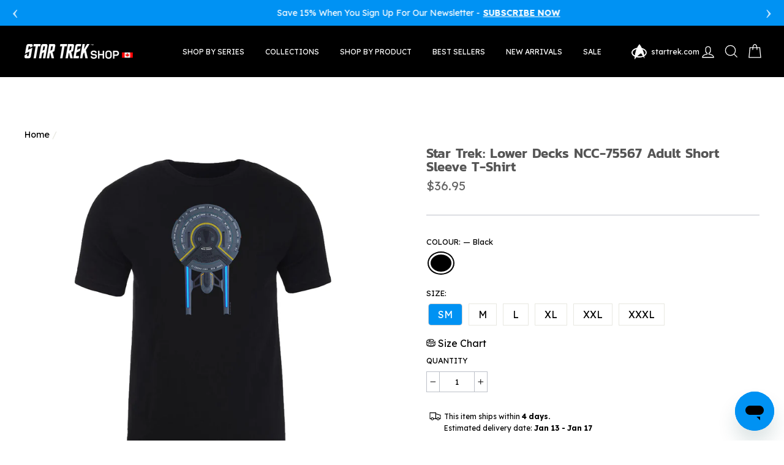

--- FILE ---
content_type: text/html; charset=utf-8
request_url: https://startrekshop.ca/products/star-trek-lower-decks-lower-decks-ncc-75567-adult-short-sleeve-t-shirt-sc811
body_size: 61842
content:
<!doctype html>
<html class="no-js" lang="en">
<head>
  <link rel="stylesheet" href="https://size-charts-relentless.herokuapp.com/css/size-charts-relentless.css" />
<script>
var sizeChartsRelentless = window.sizeChartsRelentless || {};
sizeChartsRelentless.product = {"id":6623594709123,"title":"Star Trek: Lower Decks NCC-75567 Adult Short Sleeve T-Shirt","handle":"star-trek-lower-decks-lower-decks-ncc-75567-adult-short-sleeve-t-shirt-sc811","description":"\u003cp\u003eTravel the universe in style with this \u003cem\u003eStar Trek: Lower Decks NCC-75567\u003c\/em\u003e Adult Short Sleeve T-Shirt. Featuring the NCC-75567 starship on the front and \"Property of U.S.S. Cerritos\" on the back, this tee is perfect for any fan.\u003c\/p\u003e\u003cul\u003e\n\u003cli\u003eThis is the perfect tee to lounge around in!\u003c\/li\u003e\n\u003cli\u003eFit: This crew neck shirt is comfortable and lightweight.\u003c\/li\u003e\n\u003cli\u003eMade of: 100% Combed Ring-Spun Cotton and 90\/10 Cotton\/Polyester in color\u003c\/li\u003e\n\u003cli\u003eCare: Machine wash cold inside out with like colors and tumble dry low.\u003c\/li\u003e\n\u003cli\u003eAdditional Information: Its design is drapey and easy to wear on the go or while lounging at home.\u003c\/li\u003e\n\u003c\/ul\u003e","published_at":"2021-08-20T15:07:40-04:00","created_at":"2021-08-20T12:54:05-04:00","vendor":"printful2","type":"T-Shirts","tags":["discount-text","Lower Decks","Men","Next Level 3600","size-chart","Star Trek: Lower Decks","T-Shirts","Women"],"price":3695,"price_min":3695,"price_max":3695,"available":true,"price_varies":false,"compare_at_price":null,"compare_at_price_min":0,"compare_at_price_max":0,"compare_at_price_varies":false,"variants":[{"id":39468282216579,"title":"Black \/ SM","option1":"Black","option2":"SM","option3":null,"sku":"STLD-100331-0017-ST-LD-NCC","requires_shipping":true,"taxable":true,"featured_image":{"id":28330267508867,"product_id":6623594709123,"position":1,"created_at":"2021-08-20T12:54:05-04:00","updated_at":"2021-08-20T12:54:07-04:00","alt":"Star Trek: Lower Decks Lower Decks NCC-75567 Adult Short Sleeve T-Shirt","width":1000,"height":1000,"src":"\/\/startrekshop.ca\/cdn\/shop\/products\/ST-LD-NCC-100331-Adult-ShortSleeve-Tshirt-Front-MF.png?v=1629478447","variant_ids":[39468282216579,39468282249347,39468282282115,39468282314883,39468282347651,39468282380419]},"available":true,"name":"Star Trek: Lower Decks NCC-75567 Adult Short Sleeve T-Shirt - Black \/ SM","public_title":"Black \/ SM","options":["Black","SM"],"price":3695,"weight":227,"compare_at_price":null,"inventory_management":"shopify","barcode":null,"featured_media":{"alt":"Star Trek: Lower Decks Lower Decks NCC-75567 Adult Short Sleeve T-Shirt","id":20585350135939,"position":1,"preview_image":{"aspect_ratio":1.0,"height":1000,"width":1000,"src":"\/\/startrekshop.ca\/cdn\/shop\/products\/ST-LD-NCC-100331-Adult-ShortSleeve-Tshirt-Front-MF.png?v=1629478447"}},"requires_selling_plan":false,"selling_plan_allocations":[],"quantity_rule":{"min":1,"max":null,"increment":1}},{"id":39468282249347,"title":"Black \/ M","option1":"Black","option2":"M","option3":null,"sku":"STLD-100331-0032-ST-LD-NCC","requires_shipping":true,"taxable":true,"featured_image":{"id":28330267508867,"product_id":6623594709123,"position":1,"created_at":"2021-08-20T12:54:05-04:00","updated_at":"2021-08-20T12:54:07-04:00","alt":"Star Trek: Lower Decks Lower Decks NCC-75567 Adult Short Sleeve T-Shirt","width":1000,"height":1000,"src":"\/\/startrekshop.ca\/cdn\/shop\/products\/ST-LD-NCC-100331-Adult-ShortSleeve-Tshirt-Front-MF.png?v=1629478447","variant_ids":[39468282216579,39468282249347,39468282282115,39468282314883,39468282347651,39468282380419]},"available":true,"name":"Star Trek: Lower Decks NCC-75567 Adult Short Sleeve T-Shirt - Black \/ M","public_title":"Black \/ M","options":["Black","M"],"price":3695,"weight":227,"compare_at_price":null,"inventory_management":"shopify","barcode":null,"featured_media":{"alt":"Star Trek: Lower Decks Lower Decks NCC-75567 Adult Short Sleeve T-Shirt","id":20585350135939,"position":1,"preview_image":{"aspect_ratio":1.0,"height":1000,"width":1000,"src":"\/\/startrekshop.ca\/cdn\/shop\/products\/ST-LD-NCC-100331-Adult-ShortSleeve-Tshirt-Front-MF.png?v=1629478447"}},"requires_selling_plan":false,"selling_plan_allocations":[],"quantity_rule":{"min":1,"max":null,"increment":1}},{"id":39468282282115,"title":"Black \/ L","option1":"Black","option2":"L","option3":null,"sku":"STLD-100331-0047-ST-LD-NCC","requires_shipping":true,"taxable":true,"featured_image":{"id":28330267508867,"product_id":6623594709123,"position":1,"created_at":"2021-08-20T12:54:05-04:00","updated_at":"2021-08-20T12:54:07-04:00","alt":"Star Trek: Lower Decks Lower Decks NCC-75567 Adult Short Sleeve T-Shirt","width":1000,"height":1000,"src":"\/\/startrekshop.ca\/cdn\/shop\/products\/ST-LD-NCC-100331-Adult-ShortSleeve-Tshirt-Front-MF.png?v=1629478447","variant_ids":[39468282216579,39468282249347,39468282282115,39468282314883,39468282347651,39468282380419]},"available":true,"name":"Star Trek: Lower Decks NCC-75567 Adult Short Sleeve T-Shirt - Black \/ L","public_title":"Black \/ L","options":["Black","L"],"price":3695,"weight":227,"compare_at_price":null,"inventory_management":"shopify","barcode":null,"featured_media":{"alt":"Star Trek: Lower Decks Lower Decks NCC-75567 Adult Short Sleeve T-Shirt","id":20585350135939,"position":1,"preview_image":{"aspect_ratio":1.0,"height":1000,"width":1000,"src":"\/\/startrekshop.ca\/cdn\/shop\/products\/ST-LD-NCC-100331-Adult-ShortSleeve-Tshirt-Front-MF.png?v=1629478447"}},"requires_selling_plan":false,"selling_plan_allocations":[],"quantity_rule":{"min":1,"max":null,"increment":1}},{"id":39468282314883,"title":"Black \/ XL","option1":"Black","option2":"XL","option3":null,"sku":"STLD-100331-0077-ST-LD-NCC","requires_shipping":true,"taxable":true,"featured_image":{"id":28330267508867,"product_id":6623594709123,"position":1,"created_at":"2021-08-20T12:54:05-04:00","updated_at":"2021-08-20T12:54:07-04:00","alt":"Star Trek: Lower Decks Lower Decks NCC-75567 Adult Short Sleeve T-Shirt","width":1000,"height":1000,"src":"\/\/startrekshop.ca\/cdn\/shop\/products\/ST-LD-NCC-100331-Adult-ShortSleeve-Tshirt-Front-MF.png?v=1629478447","variant_ids":[39468282216579,39468282249347,39468282282115,39468282314883,39468282347651,39468282380419]},"available":true,"name":"Star Trek: Lower Decks NCC-75567 Adult Short Sleeve T-Shirt - Black \/ XL","public_title":"Black \/ XL","options":["Black","XL"],"price":3695,"weight":227,"compare_at_price":null,"inventory_management":"shopify","barcode":null,"featured_media":{"alt":"Star Trek: Lower Decks Lower Decks NCC-75567 Adult Short Sleeve T-Shirt","id":20585350135939,"position":1,"preview_image":{"aspect_ratio":1.0,"height":1000,"width":1000,"src":"\/\/startrekshop.ca\/cdn\/shop\/products\/ST-LD-NCC-100331-Adult-ShortSleeve-Tshirt-Front-MF.png?v=1629478447"}},"requires_selling_plan":false,"selling_plan_allocations":[],"quantity_rule":{"min":1,"max":null,"increment":1}},{"id":39468282347651,"title":"Black \/ XXL","option1":"Black","option2":"XXL","option3":null,"sku":"STLD-100331-0092-ST-LD-NCC","requires_shipping":true,"taxable":true,"featured_image":{"id":28330267508867,"product_id":6623594709123,"position":1,"created_at":"2021-08-20T12:54:05-04:00","updated_at":"2021-08-20T12:54:07-04:00","alt":"Star Trek: Lower Decks Lower Decks NCC-75567 Adult Short Sleeve T-Shirt","width":1000,"height":1000,"src":"\/\/startrekshop.ca\/cdn\/shop\/products\/ST-LD-NCC-100331-Adult-ShortSleeve-Tshirt-Front-MF.png?v=1629478447","variant_ids":[39468282216579,39468282249347,39468282282115,39468282314883,39468282347651,39468282380419]},"available":true,"name":"Star Trek: Lower Decks NCC-75567 Adult Short Sleeve T-Shirt - Black \/ XXL","public_title":"Black \/ XXL","options":["Black","XXL"],"price":3695,"weight":227,"compare_at_price":null,"inventory_management":"shopify","barcode":null,"featured_media":{"alt":"Star Trek: Lower Decks Lower Decks NCC-75567 Adult Short Sleeve T-Shirt","id":20585350135939,"position":1,"preview_image":{"aspect_ratio":1.0,"height":1000,"width":1000,"src":"\/\/startrekshop.ca\/cdn\/shop\/products\/ST-LD-NCC-100331-Adult-ShortSleeve-Tshirt-Front-MF.png?v=1629478447"}},"requires_selling_plan":false,"selling_plan_allocations":[],"quantity_rule":{"min":1,"max":null,"increment":1}},{"id":39468282380419,"title":"Black \/ XXXL","option1":"Black","option2":"XXXL","option3":null,"sku":"STLD-100331-0107-ST-LD-NCC","requires_shipping":true,"taxable":true,"featured_image":{"id":28330267508867,"product_id":6623594709123,"position":1,"created_at":"2021-08-20T12:54:05-04:00","updated_at":"2021-08-20T12:54:07-04:00","alt":"Star Trek: Lower Decks Lower Decks NCC-75567 Adult Short Sleeve T-Shirt","width":1000,"height":1000,"src":"\/\/startrekshop.ca\/cdn\/shop\/products\/ST-LD-NCC-100331-Adult-ShortSleeve-Tshirt-Front-MF.png?v=1629478447","variant_ids":[39468282216579,39468282249347,39468282282115,39468282314883,39468282347651,39468282380419]},"available":true,"name":"Star Trek: Lower Decks NCC-75567 Adult Short Sleeve T-Shirt - Black \/ XXXL","public_title":"Black \/ XXXL","options":["Black","XXXL"],"price":3695,"weight":227,"compare_at_price":null,"inventory_management":"shopify","barcode":null,"featured_media":{"alt":"Star Trek: Lower Decks Lower Decks NCC-75567 Adult Short Sleeve T-Shirt","id":20585350135939,"position":1,"preview_image":{"aspect_ratio":1.0,"height":1000,"width":1000,"src":"\/\/startrekshop.ca\/cdn\/shop\/products\/ST-LD-NCC-100331-Adult-ShortSleeve-Tshirt-Front-MF.png?v=1629478447"}},"requires_selling_plan":false,"selling_plan_allocations":[],"quantity_rule":{"min":1,"max":null,"increment":1}}],"images":["\/\/startrekshop.ca\/cdn\/shop\/products\/ST-LD-NCC-100331-Adult-ShortSleeve-Tshirt-Front-MF.png?v=1629478447","\/\/startrekshop.ca\/cdn\/shop\/products\/ST-LD-NCC-100331-Adult-ShortSleeve-Tshirt-RO.png?v=1629478447","\/\/startrekshop.ca\/cdn\/shop\/products\/ST-LD-NCC-100331-Adult-ShortSleeve-Tshirt-Back-MF.png?v=1629478448"],"featured_image":"\/\/startrekshop.ca\/cdn\/shop\/products\/ST-LD-NCC-100331-Adult-ShortSleeve-Tshirt-Front-MF.png?v=1629478447","options":["Color","Size"],"media":[{"alt":"Star Trek: Lower Decks Lower Decks NCC-75567 Adult Short Sleeve T-Shirt","id":20585350135939,"position":1,"preview_image":{"aspect_ratio":1.0,"height":1000,"width":1000,"src":"\/\/startrekshop.ca\/cdn\/shop\/products\/ST-LD-NCC-100331-Adult-ShortSleeve-Tshirt-Front-MF.png?v=1629478447"},"aspect_ratio":1.0,"height":1000,"media_type":"image","src":"\/\/startrekshop.ca\/cdn\/shop\/products\/ST-LD-NCC-100331-Adult-ShortSleeve-Tshirt-Front-MF.png?v=1629478447","width":1000},{"alt":"Star Trek: Lower Decks Lower Decks NCC-75567 Adult Short Sleeve T-Shirt","id":20585350168707,"position":2,"preview_image":{"aspect_ratio":1.0,"height":1000,"width":1000,"src":"\/\/startrekshop.ca\/cdn\/shop\/products\/ST-LD-NCC-100331-Adult-ShortSleeve-Tshirt-RO.png?v=1629478447"},"aspect_ratio":1.0,"height":1000,"media_type":"image","src":"\/\/startrekshop.ca\/cdn\/shop\/products\/ST-LD-NCC-100331-Adult-ShortSleeve-Tshirt-RO.png?v=1629478447","width":1000},{"alt":"Star Trek: Lower Decks Lower Decks NCC-75567 Adult Short Sleeve T-Shirt","id":20585350201475,"position":3,"preview_image":{"aspect_ratio":1.0,"height":1000,"width":1000,"src":"\/\/startrekshop.ca\/cdn\/shop\/products\/ST-LD-NCC-100331-Adult-ShortSleeve-Tshirt-Back-MF.png?v=1629478448"},"aspect_ratio":1.0,"height":1000,"media_type":"image","src":"\/\/startrekshop.ca\/cdn\/shop\/products\/ST-LD-NCC-100331-Adult-ShortSleeve-Tshirt-Back-MF.png?v=1629478448","width":1000}],"requires_selling_plan":false,"selling_plan_groups":[],"content":"\u003cp\u003eTravel the universe in style with this \u003cem\u003eStar Trek: Lower Decks NCC-75567\u003c\/em\u003e Adult Short Sleeve T-Shirt. Featuring the NCC-75567 starship on the front and \"Property of U.S.S. Cerritos\" on the back, this tee is perfect for any fan.\u003c\/p\u003e\u003cul\u003e\n\u003cli\u003eThis is the perfect tee to lounge around in!\u003c\/li\u003e\n\u003cli\u003eFit: This crew neck shirt is comfortable and lightweight.\u003c\/li\u003e\n\u003cli\u003eMade of: 100% Combed Ring-Spun Cotton and 90\/10 Cotton\/Polyester in color\u003c\/li\u003e\n\u003cli\u003eCare: Machine wash cold inside out with like colors and tumble dry low.\u003c\/li\u003e\n\u003cli\u003eAdditional Information: Its design is drapey and easy to wear on the go or while lounging at home.\u003c\/li\u003e\n\u003c\/ul\u003e"};
sizeChartsRelentless.productCollections = [{"id":167183188099,"handle":"all-products","title":"All Products","updated_at":"2026-01-06T07:05:11-05:00","body_html":"","published_at":"2020-02-04T12:00:14-05:00","sort_order":"manual","template_suffix":"","disjunctive":false,"rules":[{"column":"variant_price","relation":"greater_than","condition":"0.01"}],"published_scope":"web","image":{"created_at":"2020-02-04T12:00:15-05:00","alt":"","width":2880,"height":451,"src":"\/\/startrekshop.ca\/cdn\/shop\/collections\/StarTrek_collection_banner_1920x300-General_e2e877ea-77e1-41bf-a103-943de4df9244.jpg?v=1689350388"}},{"id":407997677699,"handle":"all-products-excluding-blankets","title":"All Products Excluding Blankets","updated_at":"2026-01-06T07:05:11-05:00","body_html":"","published_at":"2023-10-27T08:08:38-04:00","sort_order":"manual","template_suffix":"","disjunctive":false,"rules":[{"column":"type","relation":"not_equals","condition":"Blankets"},{"column":"is_price_reduced","relation":"is_not_set","condition":""}],"published_scope":"web"},{"id":407719346307,"handle":"all-products-excluding-hoodies","title":"All Products Excluding Hoodies","updated_at":"2026-01-06T07:05:11-05:00","body_html":"","published_at":"2023-10-18T17:07:32-04:00","sort_order":"manual","template_suffix":"","disjunctive":false,"rules":[{"column":"type","relation":"not_equals","condition":"Hoodies"}],"published_scope":"web"},{"id":408881234051,"handle":"arrives-by-christmas","title":"Arrives By Christmas","updated_at":"2026-01-06T07:05:11-05:00","body_html":"\u003cmeta charset=\"utf-8\"\u003e\u003cspan data-mce-fragment=\"1\"\u003eShop\u003cem data-mce-fragment=\"1\"\u003e Star Trek\u003c\/em\u003e gifts that arrive \u003c\/span\u003e\u003cspan data-mce-fragment=\"1\"\u003ein time for\u003c\/span\u003e\u003cspan data-mce-fragment=\"1\"\u003e Christmas! \u003c\/span\u003e","published_at":"2023-11-29T13:11:08-05:00","sort_order":"manual","template_suffix":"","disjunctive":false,"rules":[{"column":"variant_metafield_definition","relation":"less_than","condition":"10"},{"column":"variant_inventory","relation":"greater_than","condition":"0"}],"published_scope":"web"},{"id":405558755459,"handle":"beat-the-rush","title":"Beat The Rush","updated_at":"2026-01-06T07:05:11-05:00","body_html":"\u003cdiv style=\"text-align: center;\"\u003e\n\u003cspan data-mce-fragment=\"1\"\u003eBeat the rush this holiday season and order your \u003c\/span\u003e\u003cem data-mce-fragment=\"1\"\u003eStar Trek\u003c\/em\u003e\u003cspan data-mce-fragment=\"1\"\u003e gifts early! Save \u003c\/span\u003e\u003cspan data-mce-fragment=\"1\"\u003e$\u003c\/span\u003e\u003cspan data-mce-fragment=\"1\"\u003e20 when you purchase \u003c\/span\u003e\u003cspan data-mce-fragment=\"1\"\u003e$\u003c\/span\u003e\u003cspan data-mce-fragment=\"1\"\u003e100 or more from THIS collection only from 11\/17\/22 - 11\/19\/22! Choose from bestselling \u003c\/span\u003e\u003cem data-mce-fragment=\"1\"\u003eStar Trek\u003c\/em\u003e\u003cspan data-mce-fragment=\"1\"\u003e T-Shirts, Hoodies, Joggers, Tote Bags, Mugs, Stickers and more. Find the perfect gift for you or any \u003c\/span\u003e\u003cem data-mce-fragment=\"1\"\u003eStar Trek\u003c\/em\u003e\u003cspan data-mce-fragment=\"1\"\u003e fan this year.\u003c\/span\u003e\n\u003c\/div\u003e","published_at":"2022-11-17T10:49:59-05:00","sort_order":"manual","template_suffix":"","disjunctive":true,"rules":[{"column":"vendor","relation":"equals","condition":"printful"},{"column":"vendor","relation":"equals","condition":"printful2"},{"column":"tag","relation":"equals","condition":"Beat The Rush"}],"published_scope":"web","image":{"created_at":"2024-10-28T13:16:54-04:00","alt":null,"width":2895,"height":450,"src":"\/\/startrekshop.ca\/cdn\/shop\/collections\/ST_Shop_Holiday_Collection_Banner.jpg?v=1730135815"}},{"id":261110333571,"handle":"bestsellers","updated_at":"2026-01-06T07:05:11-05:00","published_at":"2021-05-04T16:25:50-04:00","sort_order":"manual","template_suffix":"","published_scope":"web","title":"Best Sellers","body_html":"","image":{"created_at":"2021-05-04T16:25:49-04:00","alt":"","width":2880,"height":451,"src":"\/\/startrekshop.ca\/cdn\/shop\/collections\/image_2_1.png?v=1689350358"}},{"id":167183745155,"handle":"free-shipping-eligible-products","title":"Free Shipping Eligible Products","updated_at":"2026-01-06T07:05:11-05:00","body_html":"","published_at":"2020-02-04T12:00:19-05:00","sort_order":"manual","template_suffix":"","disjunctive":false,"rules":[{"column":"variant_price","relation":"greater_than","condition":".01"},{"column":"title","relation":"not_contains","condition":"Floating Frame Wrapped Canvas"},{"column":"title","relation":"not_contains","condition":"Gift Card"}],"published_scope":"web"},{"id":189594370179,"handle":"lower-decks","title":"Lower Decks","updated_at":"2026-01-05T22:47:26-05:00","body_html":"\u003cspan style=\"color: #212b36; font-family: -apple-system, BlinkMacSystemFont, 'San Francisco', 'Segoe UI', Roboto, 'Helvetica Neue', sans-serif; font-size: 14px; font-style: normal; font-variant-ligatures: normal; font-variant-caps: normal; font-weight: 400; letter-spacing: normal; orphans: 2; text-align: start; text-indent: 0px; text-transform: none; white-space: normal; widows: 2; word-spacing: 0px; -webkit-text-stroke-width: 0px; text-decoration-style: initial; text-decoration-color: initial; display: inline !important; float: none;\"\u003eJoin Ensigns Mariner, Boimler, Rutherford and Tendi aboard the U.S.S. Cerritos in style by exploring the official Star Trek: Lower Decks Collection! Featuring out-of-this-world gear like the Star Trek: Lower Decks Adult Short Sleeve T-Shirt, Star Trek: Lower Decks Delta Die Cut Sticker, Star Trek: Lower Decks Black Mug, and more, this collection has everything you need to represent your favorite crew.\u003c\/span\u003e","published_at":"2020-08-11T17:02:49-04:00","sort_order":"manual","template_suffix":"","disjunctive":false,"rules":[{"column":"tag","relation":"equals","condition":"Lower Decks"}],"published_scope":"web","image":{"created_at":"2020-08-11T17:02:48-04:00","alt":null,"width":2880,"height":450,"src":"\/\/startrekshop.ca\/cdn\/shop\/collections\/StarTrek-Collection_Banner-LowerDecks-Option3_1.jpg?v=1729876499"}},{"id":433194500227,"handle":"promo-code-eligible-excludes-blankets","title":"Promo Code Eligible (Excludes BLANKETS)","updated_at":"2026-01-06T07:05:11-05:00","body_html":"","published_at":"2025-08-13T11:12:01-04:00","sort_order":"manual","template_suffix":"","disjunctive":false,"rules":[{"column":"title","relation":"not_contains","condition":"Gift Card"},{"column":"is_price_reduced","relation":"is_not_set","condition":""},{"column":"type","relation":"not_equals","condition":"Blankets"}],"published_scope":"web"},{"id":167181680771,"handle":"promo-code-eligible-excludes-gift-cards","title":"Promo Code Eligible (excludes gift cards,charity)","updated_at":"2026-01-06T07:05:11-05:00","body_html":"","published_at":"2020-02-04T12:00:13-05:00","sort_order":"manual","template_suffix":"","disjunctive":false,"rules":[{"column":"title","relation":"not_contains","condition":"Gift Card"},{"column":"is_price_reduced","relation":"is_not_set","condition":""},{"column":"title","relation":"not_contains","condition":"Pride"}],"published_scope":"web"},{"id":418897428611,"handle":"promo-code-eligible-hats","title":"Promo Code Eligible (Excludes HATS)","updated_at":"2026-01-06T07:05:11-05:00","body_html":"","published_at":"2024-08-06T12:19:56-04:00","sort_order":"manual","template_suffix":"","disjunctive":false,"rules":[{"column":"title","relation":"not_contains","condition":"Gift Card"},{"column":"is_price_reduced","relation":"is_not_set","condition":""},{"column":"type","relation":"not_equals","condition":"Hats"}],"published_scope":"web"},{"id":418897330307,"handle":"promo-code-eligible-hoodies-sweatshirts","title":"Promo Code Eligible (Excludes HOODIES \u0026 SWEATSHIRTS)","updated_at":"2026-01-06T07:05:11-05:00","body_html":"","published_at":"2024-08-06T12:18:04-04:00","sort_order":"manual","template_suffix":"","disjunctive":false,"rules":[{"column":"title","relation":"not_contains","condition":"Gift Card"},{"column":"is_price_reduced","relation":"is_not_set","condition":""},{"column":"type","relation":"not_equals","condition":"Hoodies"},{"column":"type","relation":"not_equals","condition":"Crew Neck Sweatshirts"}],"published_scope":"web"},{"id":418897264771,"handle":"promo-code-eligible-excludes-mugs","title":"Promo Code Eligible (Excludes MUGS)","updated_at":"2026-01-06T07:05:11-05:00","body_html":"","published_at":"2024-08-06T12:17:10-04:00","sort_order":"manual","template_suffix":"","disjunctive":false,"rules":[{"column":"title","relation":"not_contains","condition":"Gift Card"},{"column":"is_price_reduced","relation":"is_not_set","condition":""},{"column":"type","relation":"not_equals","condition":"Mugs"}],"published_scope":"web"},{"id":167183286403,"handle":"t-shirts","title":"T-Shirts","updated_at":"2026-01-05T22:47:39-05:00","body_html":"","published_at":"2020-02-04T12:00:14-05:00","sort_order":"manual","template_suffix":"","disjunctive":true,"rules":[{"column":"tag","relation":"equals","condition":"T-Shirts"},{"column":"tag","relation":"equals","condition":"Long Sleeve T-Shirts"}],"published_scope":"web","image":{"created_at":"2020-02-04T12:00:15-05:00","alt":"","width":3456,"height":600,"src":"\/\/startrekshop.ca\/cdn\/shop\/collections\/StarTrek_collection_banner_1920x300-General_51632452-e54c-4f58-9fe1-8a3e84211844.jpg?v=1723558593"}},{"id":167183417475,"handle":"under-50","title":"Under $50","updated_at":"2026-01-05T22:47:40-05:00","body_html":"","published_at":"2020-02-04T12:00:16-05:00","sort_order":"manual","template_suffix":"","disjunctive":false,"rules":[{"column":"variant_price","relation":"less_than","condition":"50"},{"column":"variant_price","relation":"greater_than","condition":"25"}],"published_scope":"web","image":{"created_at":"2023-07-14T11:59:40-04:00","alt":null,"width":2880,"height":451,"src":"\/\/startrekshop.ca\/cdn\/shop\/collections\/ST_Shop_-_Desktop_Collection_Banner.png?v=1689350381"}}];
sizeChartsRelentless.metafield = {"charts":[{"id":"1","title":"Adult Short Sleeve T-Shirt","descriptionTop":"<p><img style=\"display: block; margin-left: auto; margin-right: auto;\" src=\"https://cdn.shopify.com/s/files/1/0018/7337/9427/t/6/assets/scr-1-Delta11730.jpg?7467\" alt=\"\" width=\"300\" height=\"300\" /></p>\r\n<p>*Our everyday adult tee has a standard fit. The preshrunk, 100% cotton is durable and keeps the tee's size with every wear. For a looser fit, we suggest ordering a size up than what you would normally wear.</p>","values":[["Size","Chest","Length"],["Small","18\"","28\""],["Medium","20\"","29\""],["Large","22\"","30\""],["XL","24\"","31\""],["XXL","26\"","32\""],["XXXL","28\"","33\""]],"descriptionBottom":"","conditionsOperator":"products-matching-any-condition-below","conditions":[{"id":"1","type":"","operator":"is-equal-to","title":""},{"id":"4328459141219","type":"product","operator":"is-equal-to","title":"Star Trek : Generations Generations Delta 25 Adult Short Sleeve T-Shirt"},{"id":"4328455503971","type":"product","operator":"is-equal-to","title":"Star Trek : Generations Generations Kirk & Picard 25 Adult Short Sleeve T-Shirt"},{"id":"3946191749219","type":"product","operator":"is-equal-to","title":"Star Trek Starfleet Academy Alumni Adult Short Sleeve T-Shirt"},{"id":"3946192011363","type":"product","operator":"is-equal-to","title":"Star Trek Starfleet Academy Alumni Personalized Adult Short Sleeve T-Shirt"},{"id":"4021088616547","type":"product","operator":"is-equal-to","title":"Star Trek Starfleet Academy Alumni Personalized Grey Adult Short Sleeve T-Shirt"},{"id":"3948866764899","type":"product","operator":"is-equal-to","title":"Star Trek Starfleet Academy Command Badge Adult Short Sleeve T-Shirt"},{"id":"3948866306147","type":"product","operator":"is-equal-to","title":"Star Trek Starfleet Academy Engineering Badge Adult Short Sleeve T-Shirt"},{"id":"3948865421411","type":"product","operator":"is-equal-to","title":"Star Trek Starfleet Academy EST. 2161 Adult Short Sleeve T-Shirt"},{"id":"3948895109219","type":"product","operator":"is-equal-to","title":"Star Trek Starfleet Academy EST. 2161 Personalized Adult Short Sleeve T-Shirt"},{"id":"3946191093859","type":"product","operator":"is-equal-to","title":"Star Trek Starfleet Academy Flying Phoenix Delta Adult Short Sleeve T-Shirt"},{"id":"3948866601059","type":"product","operator":"is-equal-to","title":"Star Trek Starfleet Academy Medical Badge Adult Short Sleeve T-Shirt"},{"id":"3948866830435","type":"product","operator":"is-equal-to","title":"Star Trek Starfleet Academy Red Squadron Adult Short Sleeve T-Shirt"},{"id":"3948867158115","type":"product","operator":"is-equal-to","title":"Star Trek Starfleet Academy San Francisco Phoenix Adult Short Sleeve T-Shirt"},{"id":"3948865749091","type":"product","operator":"is-equal-to","title":"Star Trek Starfleet Academy Science Badge Adult Short Sleeve T-Shirt"},{"id":"3948900548707","type":"product","operator":"is-equal-to","title":"Star Trek Starfleet Academy Varsity Adult Short Sleeve T-Shirt"},{"id":"3966751277155","type":"product","operator":"is-equal-to","title":"Star Trek Starfleet Museum Adult Short Sleeve T-Shirt"},{"id":"3951764602979","type":"product","operator":"is-equal-to","title":"Star Trek To Boldly Go Adult Short Sleeve T-Shirt"},{"id":"3950662844515","type":"product","operator":"is-equal-to","title":"Star Trek: Deep Space Nine Defiant Development Adult Short Sleeve T-Shirt"},{"id":"3950662811747","type":"product","operator":"is-equal-to","title":"Star Trek: Deep Space Nine Garak’s Clothiers Adult Short Sleeve T-Shirt"},{"id":"3950662778979","type":"product","operator":"is-equal-to","title":"Star Trek: Deep Space Nine Niners Baseball Adult Short Sleeve T-Shirt"},{"id":"3950662254691","type":"product","operator":"is-equal-to","title":"Star Trek: Deep Space Nine Quark's Bar Vintage Logo Adult Short Sleeve T-Shirt"},{"id":"3950662942819","type":"product","operator":"is-equal-to","title":"Star Trek: Deep Space Nine Quark’s Bar & Restaurant Adult Short Sleeve T-Shirt"},{"id":"3950662615139","type":"product","operator":"is-equal-to","title":"Star Trek: Deep Space Nine Sisko's Creole Kitchen Adult Short Sleeve T-Shirt"},{"id":"3950662484067","type":"product","operator":"is-equal-to","title":"Star Trek: Deep Space Nine Starfleet Corps Of Engineers Adult Short Sleeve T-Shirt"},{"id":"3950662418531","type":"product","operator":"is-equal-to","title":"Star Trek: Deep Space Nine Terok Nor Adult Short Sleeve T-Shirt"},{"id":"3950662352995","type":"product","operator":"is-equal-to","title":"Star Trek: Deep Space Nine Utopia Planitia Fleet Yards Adult Short Sleeve T-Shirt"},{"id":"3949040009315","type":"product","operator":"is-equal-to","title":"Star Trek: Discovery Be Bold. Be Brave. Be Courageous. Adult Short Sleeve T-Shirt"},{"id":"3949048168547","type":"product","operator":"is-equal-to","title":"Star Trek: Discovery Black Alert Starry Graphic T-Shirt"},{"id":"3949040107619","type":"product","operator":"is-equal-to","title":"Star Trek: Discovery Let Us See What The Future Holds Adult Short Sleeve T-Shirt"},{"id":"3949039812707","type":"product","operator":"is-equal-to","title":"Star Trek: Discovery Live Long Pride Adult Short Sleeve T-Shirt"},{"id":"3949040140387","type":"product","operator":"is-equal-to","title":"Star Trek: Discovery Logo Sketch Adult Short Sleeve T-Shirt"},{"id":"3949090209891","type":"product","operator":"is-equal-to","title":"Star Trek: Discovery Mirror Universe Long Live The Empire Adult Short Sleeve T-Shirt"},{"id":"3949090177123","type":"product","operator":"is-equal-to","title":"Star Trek: Discovery Mirror Universe Terran Empire Adult Short Sleeve T-Shirt"},{"id":"3949039943779","type":"product","operator":"is-equal-to","title":"Star Trek: Discovery Pride Adult Short Sleeve T-Shirt"},{"id":"3949039878243","type":"product","operator":"is-equal-to","title":"Star Trek: Discovery Property of U.S.S. Discovery Adult Short Sleeve T-Shirt"},{"id":"3949050232931","type":"product","operator":"is-equal-to","title":"Star Trek: Discovery Rainbow Paint Insignia Graphic T-Shirt"},{"id":"3949059407971","type":"product","operator":"is-equal-to","title":"Star Trek: Discovery Rainbow Stars Badge Graphic T-Shirt"},{"id":"3949065273443","type":"product","operator":"is-equal-to","title":"Star Trek: Discovery Rainbow Striped Ship Graphic T-Shirt"},{"id":"3949040205923","type":"product","operator":"is-equal-to","title":"Star Trek: Discovery Starfleet Command Adult Short Sleeve T-Shirt"},{"id":"3949040304227","type":"product","operator":"is-equal-to","title":"Star Trek: Discovery Vulcan Salute Adult Short Sleeve T-Shirt"},{"id":"3961168232547","type":"product","operator":"is-equal-to","title":"Star Trek: Enterprise NX-01 Adult Short Sleeve T-Shirt"},{"id":"3961168298083","type":"product","operator":"is-equal-to","title":"Star Trek: Enterprise NX-01 Enterprise Adult Short Sleeve T-Shirt"},{"id":"3961168658531","type":"product","operator":"is-equal-to","title":"Star Trek: Enterprise NX-01 Schematic Adult Short Sleeve T-Shirt"},{"id":"3961168363619","type":"product","operator":"is-equal-to","title":"Star Trek: Enterprise Property of Enterprise Adult Short Sleeve T-Shirt"},{"id":"3961168494691","type":"product","operator":"is-equal-to","title":"Star Trek: Enterprise Semper Exploro Adult Short Sleeve T-Shirt"},{"id":"3956545486947","type":"product","operator":"is-equal-to","title":"Star Trek: Picard Chateau Picard Vineyard Logo Adult Short Sleeve T-Shirt"},{"id":"3950429700195","type":"product","operator":"is-equal-to","title":"Star Trek: Picard Coat of Arms Adult Short Sleeve T-Shirt"},{"id":"3950430584931","type":"product","operator":"is-equal-to","title":"Star Trek: Picard Coat of Arms Picard Family Forever Adult Short Sleeve T-Shirt"},{"id":"3924411416675","type":"product","operator":"is-equal-to","title":"Star Trek: Picard Gold Delta Adult Short Sleeve T-Shirt"},{"id":"3956543815779","type":"product","operator":"is-equal-to","title":"Star Trek: Picard Logo Adult Short Sleeve T-Shirt"},{"id":"3989987393635","type":"product","operator":"is-equal-to","title":"Star Trek: Picard Star Trek Picard Back Design Test Adult Short Sleeve T-Shirt"},{"id":"4027090206819","type":"product","operator":"is-equal-to","title":"Star Trek: The Motion Picture 40th Anniversary Logo Adult Short Sleeve T-Shirt"},{"id":"4027075493987","type":"product","operator":"is-equal-to","title":"Star Trek: The Motion Picture 40th Anniversary U.S.S. Enterprise Adult Short Sleeve T-Shirt"},{"id":"4027156562019","type":"product","operator":"is-equal-to","title":"Star Trek: The Motion Picture Logo Adult Short Sleeve T-Shirt"},{"id":"4026527088739","type":"product","operator":"is-equal-to","title":"Star Trek: The Motion Picture Poster Adult Short Sleeve T-Shirt"},{"id":"3968762019939","type":"product","operator":"is-equal-to","title":"Star Trek: The Next Generation Captain Picard Day Adult Short Sleeve T-Shirt"},{"id":"4201324740707","type":"product","operator":"is-equal-to","title":"Star Trek: The Next Generation Data Cats Adult Short Sleeve T-Shirt"},{"id":"4296421376099","type":"product","operator":"is-equal-to","title":"Star Trek: The Next Generation Data Portrait Adult Short Sleeve T-Shirt"},{"id":"3951764668515","type":"product","operator":"is-equal-to","title":"Star Trek: The Next Generation Delta Adult Short Sleeve T-Shirt"},{"id":"3968857473123","type":"product","operator":"is-equal-to","title":"Star Trek: The Next Generation Facepalm Adult Short Sleeve T-Shirt"},{"id":"3968761954403","type":"product","operator":"is-equal-to","title":"Star Trek: The Next Generation Four Lights Adult Short Sleeve T-Shirt"},{"id":"4201366224995","type":"product","operator":"is-equal-to","title":"Star Trek: The Next Generation Make It So Number One Adult Short Sleeve T-Shirt"},{"id":"4200974909539","type":"product","operator":"is-equal-to","title":"Star Trek: The Next Generation Make It So Portrait Adult Short Sleeve T-Shirt"},{"id":"3951764635747","type":"product","operator":"is-equal-to","title":"Star Trek: The Next Generation Mirror Universe Characters Adult Short Sleeve T-Shirt"},{"id":"3951764439139","type":"product","operator":"is-equal-to","title":"Star Trek: The Next Generation Mirror Universe Delta Adult Short Sleeve T-Shirt"},{"id":"3951764373603","type":"product","operator":"is-equal-to","title":"Star Trek: The Next Generation Mirror Universe Terran Empire Adult Short Sleeve T-Shirt"},{"id":"3951764308067","type":"product","operator":"is-equal-to","title":"Star Trek: The Next Generation Mirror Universe Terran Empire Delta Adult Short Sleeve T-Shirt"},{"id":"3951764242531","type":"product","operator":"is-equal-to","title":"Star Trek: The Next Generation Mirror Universe Terrans Unite Adult Short Sleeve T-Shirt"},{"id":"3951764176995","type":"product","operator":"is-equal-to","title":"Star Trek: The Next Generation Mirror Universe Tyranny Reigns Adult Short Sleeve T-Shirt"},{"id":"3951764144227","type":"product","operator":"is-equal-to","title":"Star Trek: The Next Generation Mirror Universe War is Peace Adult Short Sleeve T-Shirt"},{"id":"3951764504675","type":"product","operator":"is-equal-to","title":"Star Trek: The Next Generation Mirror Universe We All Have a Dark Side Adult Short Sleeve T-Shirt"},{"id":"4296417247331","type":"product","operator":"is-equal-to","title":"Star Trek: The Next Generation Picard Cat Portrait Adult Short Sleeve T-Shirt"},{"id":"4201335980131","type":"product","operator":"is-equal-to","title":"Star Trek: The Next Generation Picard Delta Adult Short Sleeve T-Shirt"},{"id":"4201327558755","type":"product","operator":"is-equal-to","title":"Star Trek: The Next Generation Picard Make It So Adult Short Sleeve T-Shirt"},{"id":"3968761823331","type":"product","operator":"is-equal-to","title":"Star Trek: The Next Generation Picard Riker 2020 Adult Short Sleeve T-Shirt"},{"id":"3951764045923","type":"product","operator":"is-equal-to","title":"Star Trek: The Next Generation Property Of U.S.S. Enterprise Adult Short Sleeve T-Shirt"},{"id":"3968761692259","type":"product","operator":"is-equal-to","title":"Star Trek: The Next Generation Seeking Jamaharon Adult Short Sleeve T-Shirt"},{"id":"3968761397347","type":"product","operator":"is-equal-to","title":"Star Trek: The Next Generation Tea Earl Grey Hot Adult Short Sleeve T-Shirt"},{"id":"3951763980387","type":"product","operator":"is-equal-to","title":"Star Trek: The Next Generation U.S.S. Enterprise Profile Adult Short Sleeve T-Shirt"},{"id":"4257836728419","type":"product","operator":"is-equal-to","title":"Star Trek: The Original Series Because I'm A Doctor Adult Short Sleeve T-Shirt"},{"id":"4299930730595","type":"product","operator":"is-equal-to","title":"Star Trek: The Original Series Cat Captain Kirk Adult Short Sleeve T-Shirt"},{"id":"3960949637219","type":"product","operator":"is-equal-to","title":"Star Trek: The Original Series Delta Adult Short Sleeve T-Shirt"},{"id":"3967383175267","type":"product","operator":"is-equal-to","title":"Star Trek: The Original Series Delta Personalized Adult Short Sleeve T-Shirt"},{"id":"3960949375075","type":"product","operator":"is-equal-to","title":"Star Trek: The Original Series Enterprise Delta Adult Short Sleeve T-Shirt"},{"id":"3960949801059","type":"product","operator":"is-equal-to","title":"Star Trek: The Original Series Kirk & Spock 2020 Adult Short Sleeve T-Shirt"},{"id":"4257834139747","type":"product","operator":"is-equal-to","title":"Star Trek: The Original Series Kirk Captain's Chair Adult Short Sleeve T-Shirt"},{"id":"3982298939491","type":"product","operator":"is-equal-to","title":"Star Trek: The Original Series Live Long and Prosper Deltas Adult Short Sleeve T-Shirt"},{"id":"3961058787427","type":"product","operator":"is-equal-to","title":"Star Trek: The Original Series Mirror Mirror Adult Short Sleeve T-Shirt"},{"id":"3960949014627","type":"product","operator":"is-equal-to","title":"Star Trek: The Original Series Property of U.S.S. Enterprise 1701 Adult Short Sleeve T-Shirt"},{"id":"4002362032227","type":"product","operator":"is-equal-to","title":"Star Trek: The Original Series Ships of the Line Delta Adult Short Sleeve T-Shirt"},{"id":"4257839644771","type":"product","operator":"is-equal-to","title":"Star Trek: The Original Series Spock Live Long and Prosper Adult Short Sleeve T-Shirt"},{"id":"3960949276771","type":"product","operator":"is-equal-to","title":"Star Trek: The Original Series U.S.S. Enterprise Property of Profile Adult Short Sleeve T-Shirt"},{"id":"3950548746339","type":"product","operator":"is-equal-to","title":"Star Trek: Voyager Captain Proton Adult Short Sleeve T-Shirt"},{"id":"3950548648035","type":"product","operator":"is-equal-to","title":"Star Trek: Voyager Coffee In That Nebula Adult Short Sleeve T-Shirt"},{"id":"3950548680803","type":"product","operator":"is-equal-to","title":"Star Trek: Voyager Delta Adult Short Sleeve T-Shirt"},{"id":"3950548811875","type":"product","operator":"is-equal-to","title":"Star Trek: Voyager Logo Adult Short Sleeve T-Shirt"},{"id":"3950548713571","type":"product","operator":"is-equal-to","title":"Star Trek: Voyager Property Of U.S.S. Voyager Adult Short Sleeve T-Shirt"},{"id":"3949075136611","type":"product","operator":"is-equal-to","title":"Star Trek Starfleet Academy Flying Phoenix Cloud Premium T-Shirt"},{"id":"3949072842851","type":"product","operator":"is-equal-to","title":"Star Trek Starfleet Academy Tri-Dimensional Champions Premium T-Shirt"},{"id":"3949093322851","type":"product","operator":"is-equal-to","title":"Star Trek Talosians Cartoon Trio Fan Art Premium T-Shirt"},{"id":"3949057933411","type":"product","operator":"is-equal-to","title":"Star Trek: Discovery DISCO Ball Premium T-Shirt"},{"id":"3949055672419","type":"product","operator":"is-equal-to","title":"Star Trek: Discovery Pride Ship Premium T-Shirt"},{"id":"3949050134627","type":"product","operator":"is-equal-to","title":"Star Trek: Discovery Universe Delta Premium T-Shirt"},{"id":"3949045416035","type":"product","operator":"is-equal-to","title":"Star Trek: Discovery Universe Logo Premium T-Shirt"},{"id":"3949013336163","type":"product","operator":"is-equal-to","title":"Star Trek: Picard Metallic Premium T-Shirt"},{"id":"3949093355619","type":"product","operator":"is-equal-to","title":"Star Trek: The Original Series Enterprise '66 Premium T-Shirt"},{"id":"3949093421155","type":"product","operator":"is-equal-to","title":"Star Trek: The Original Series Kirk Beam Me Up Premium T-Shirt"},{"id":"3949093126243","type":"product","operator":"is-equal-to","title":"Star Trek: The Original Series Lucky Red Shirt Premium T-Shirt"},{"id":"3950447951971","type":"product","operator":"is-equal-to","title":"Star Trek: Voyager The Janeway The Right Way Premium T-Shirt"},{"id":"3961599885411","type":"product","operator":"is-equal-to","title":"Star Trek Starfleet Academy Alumni Women's Relaxed Scoop Neck T-Shirt"},{"id":"3949075136611","type":"product","operator":"is-equal-to","title":"Star Trek Starfleet Academy Flying Phoenix Cloud Premium T-Shirt"},{"id":"3948867453027","type":"product","operator":"is-equal-to","title":"Star Trek Starfleet Academy San Francisco Phoenix Personalized Men's Tri-Blend T-Shirt"},{"id":"3949072842851","type":"product","operator":"is-equal-to","title":"Star Trek Starfleet Academy Tri-Dimensional Champions Premium T-Shirt"},{"id":"3949093322851","type":"product","operator":"is-equal-to","title":"Star Trek Talosians Cartoon Trio Fan Art Premium T-Shirt"},{"id":"3950447853667","type":"product","operator":"is-equal-to","title":"Star Trek: Deep Space Nine Bajoran System Schematic Graphic T-Shirt"},{"id":"3950447886435","type":"product","operator":"is-equal-to","title":"Star Trek: Deep Space Nine United Rainbow Symbol Stack Graphic T-Shirt"},{"id":"3444716994659","type":"product","operator":"is-equal-to","title":"Star Trek: Discovery Command Training Program T-Shirt"},{"id":"3982367424611","type":"product","operator":"is-equal-to","title":"Star Trek: Discovery Disco Adult Long Sleeve T-Shirt"},{"id":"3949057933411","type":"product","operator":"is-equal-to","title":"Star Trek: Discovery DISCO Ball Premium T-Shirt"},{"id":"3589273714787","type":"product","operator":"is-equal-to","title":"Star Trek: Discovery Disco Men's Short Sleeve T-Shirt"},{"id":"3949055672419","type":"product","operator":"is-equal-to","title":"Star Trek: Discovery Pride Ship Premium T-Shirt"},{"id":"3949068451939","type":"product","operator":"is-equal-to","title":"Star Trek: Discovery Ship Schematic Blue Glow Graphic T-Shirt"},{"id":"3949050134627","type":"product","operator":"is-equal-to","title":"Star Trek: Discovery Universe Delta Premium T-Shirt"},{"id":"3949045416035","type":"product","operator":"is-equal-to","title":"Star Trek: Discovery Universe Logo Premium T-Shirt"},{"id":"4328479326307","type":"product","operator":"is-equal-to","title":"Star Trek: Generations 25 Logo Adult Long Sleeve T-Shirt"},{"id":"3949013336163","type":"product","operator":"is-equal-to","title":"Star Trek: Picard Metallic Premium T-Shirt"},{"id":"4027112783971","type":"product","operator":"is-equal-to","title":"Star Trek: The Motion Picture 40th Anniversary Logo Women's Short Sleeve T-Shirt"},{"id":"4027108327523","type":"product","operator":"is-equal-to","title":"Star Trek: The Motion Picture 40th Anniversary U.S.S. Enterprise Women's Short Sleeve T-Shirt"},{"id":"4027162493027","type":"product","operator":"is-equal-to","title":"Star Trek: The Motion Picture Logo Women's Short Sleeve T-Shirt"},{"id":"3949093453923","type":"product","operator":"is-equal-to","title":"Star Trek: The Next Generation Enterprise Chart Graphic T-Shirt"},{"id":"3949093519459","type":"product","operator":"is-equal-to","title":"Star Trek: The Next Generation Kitty Cat Logo Graphic T-Shirt"},{"id":"4370115592291","type":"product","operator":"is-equal-to","title":"Star Trek: The Next Generation Make It Snow Adult Short Sleeve T-Shirt"},{"id":"3950447755363","type":"product","operator":"is-equal-to","title":"Star Trek: The Next Generation My Dad Is Graphic T-Shirt"},{"id":"3950447788131","type":"product","operator":"is-equal-to","title":"Star Trek: The Next Generation Retro Rainbow Ship Graphic T-Shirt"},{"id":"3949072908387","type":"product","operator":"is-equal-to","title":"Star Trek: The Original Series Cat Captain Kirk Premium T-Shirt"},{"id":"3949092995171","type":"product","operator":"is-equal-to","title":"Star Trek: The Original Series Crew Retro Rainbow Graphic T-Shirt"},{"id":"4302677606499","type":"product","operator":"is-equal-to","title":"Star Trek: The Original Series Dog Alien Short Sleeve T-Shirt"},{"id":"3949093355619","type":"product","operator":"is-equal-to","title":"Star Trek: The Original Series Enterprise '66 Premium T-Shirt"},{"id":"3949093027939","type":"product","operator":"is-equal-to","title":"Star Trek: The Original Series Handwritten Salute Graphic T-Shirt"},{"id":"3949093093475","type":"product","operator":"is-equal-to","title":"Star Trek: The Original Series Handwritten Speech Graphic T-Shirt"},{"id":"3949093421155","type":"product","operator":"is-equal-to","title":"Star Trek: The Original Series Kirk Beam Me Up Premium T-Shirt"},{"id":"3949093126243","type":"product","operator":"is-equal-to","title":"Star Trek: The Original Series Lucky Red Shirt Premium T-Shirt"},{"id":"4371471171683","type":"product","operator":"is-equal-to","title":"Star Trek: The Original Series Merry Trekmas Adult Short Sleeve T-Shirt"},{"id":"3949093191779","type":"product","operator":"is-equal-to","title":"Star Trek: The Original Series Moods of Spock Graphic T-Shirt"},{"id":"3949093257315","type":"product","operator":"is-equal-to","title":"Star Trek: The Original Series Pixel Space Battle Graphic T-Shirt"},{"id":"3949093290083","type":"product","operator":"is-equal-to","title":"Star Trek: The Original Series Rainbow Delta Graphic T-Shirt"},{"id":"4302673281123","type":"product","operator":"is-equal-to","title":"Star Trek: The Original Series Scotty Cat Portrait Short Sleeve T-Shirt"},{"id":"4302645461091","type":"product","operator":"is-equal-to","title":"Star Trek: The Original Series Spock Cat Portrait Short Sleeve T-Shirt"},{"id":"3950447951971","type":"product","operator":"is-equal-to","title":"Star Trek: Voyager The Janeway The Right Way Premium T-Shirt"}],"buttonPlacement":"above-add-to-cart"},{"id":"0","title":"Adult Hooded Sweatshirt","descriptionTop":"<p><span style=\"box-sizing: border-box; font-family: verdana, geneva, sans-serif; font-size: 13.3333px; letter-spacing: 0.425px; color: #1b1b1b;\"><img src=\"https://cdn.shopify.com/s/files/1/0018/7337/9427/t/6/assets/scr-0-ScreenShot2019-11-21at10.26.26AM.png?7822\" alt=\"\" width=\"265\" height=\"347\" /></span></p>\r\n<p><span style=\"box-sizing: border-box; font-family: verdana, geneva, sans-serif; font-size: 13.3333px; letter-spacing: 0.425px; color: #1b1b1b;\">This super soft unisex preshrunk fleece hoodie will keep you warm.&nbsp;</span><span style=\"font-family: verdana, geneva, sans-serif; font-size: 13.3333px; letter-spacing: 0.425px;\">Order a size up to enjoy a baggier fit.</span></p>","values":[["Size","Chest","Length"],["Small","21\"","27\""],["Medium","22\"","28\""],["Large","24\"","29\""],["XL","26\"","30\""],["XXL","28\"","31\""],["XXXL","30\"","32\""]],"descriptionBottom":"","conditionsOperator":"products-matching-any-condition-below","conditions":[{"id":"3946191913059","type":"product","operator":"is-equal-to","title":"Star Trek Starfleet Academy Alumni Fleece Hooded Sweatshirt"},{"id":"3948866797667","type":"product","operator":"is-equal-to","title":"Star Trek Starfleet Academy Command Badge Fleece Hooded Sweatshirt"},{"id":"3948866469987","type":"product","operator":"is-equal-to","title":"Star Trek Starfleet Academy Engineering Badge Fleece Hooded Sweatshirt"},{"id":"3948865585251","type":"product","operator":"is-equal-to","title":"Star Trek Starfleet Academy EST. 2161 Fleece Hooded Sweatshirt"},{"id":"3946191454307","type":"product","operator":"is-equal-to","title":"Star Trek Starfleet Academy Flying Phoenix Delta Fleece Hooded Sweatshirt"},{"id":"3948866699363","type":"product","operator":"is-equal-to","title":"Star Trek Starfleet Academy Medical Badge Fleece Hooded Sweatshirt"},{"id":"3948866928739","type":"product","operator":"is-equal-to","title":"Star Trek Starfleet Academy Red Squadron Fleece Hooded Sweatshirt"},{"id":"3948867289187","type":"product","operator":"is-equal-to","title":"Star Trek Starfleet Academy San Francisco Phoenix Fleece Hooded Sweatshirt"},{"id":"3948895207523","type":"product","operator":"is-equal-to","title":"Star Trek Starfleet Academy Science Badge Fleece Hooded Sweatshirt"},{"id":"3950662713443","type":"product","operator":"is-equal-to","title":"Star Trek: Deep Space Nine Niners Baseball Fleece Hooded Sweatshirt"},{"id":"3949090078819","type":"product","operator":"is-equal-to","title":"Star Trek: Discovery Mirror Universe Terran Empire Fleece Zip-Up Hooded Sweatshirt"},{"id":"3949039976547","type":"product","operator":"is-equal-to","title":"Star Trek: Discovery Pride Fleece Hooded Sweatshirt"},{"id":"3949040271459","type":"product","operator":"is-equal-to","title":"Star Trek: Discovery Starfleet Command Fleece Zip-Up Hooded Sweatshirt"},{"id":"3961168429155","type":"product","operator":"is-equal-to","title":"Star Trek: Enterprise Property of Enterprise Fleece Zip-Up Hooded Sweatshirt"},{"id":"4328489451619","type":"product","operator":"is-equal-to","title":"Star Trek: Generations Kirk & Picard Logo Fleece Hooded Sweatshirt"},{"id":"3990192226403","type":"product","operator":"is-equal-to","title":"Star Trek: Picard Chateau Picard Vineyard Logo Fleece Hooded Sweatshirt"},{"id":"3950429765731","type":"product","operator":"is-equal-to","title":"Star Trek: Picard Coat of Arms Fleece Hooded Sweatshirt"},{"id":"3956543783011","type":"product","operator":"is-equal-to","title":"Star Trek: Picard Logo Fleece Hooded Sweatshirt"},{"id":"3972855627875","type":"product","operator":"is-equal-to","title":"Star Trek: Picard Logo Lightweight Zip Up Hooded Sweatshirt"},{"id":"3951764766819","type":"product","operator":"is-equal-to","title":"Star Trek: The Next Generation Delta Fleece Hooded Sweatshirt"},{"id":"4258238070883","type":"product","operator":"is-equal-to","title":"Star Trek: The Next Generation Kitty Cat Logo Fleece Hooded Sweatshirt"},{"id":"3951764734051","type":"product","operator":"is-equal-to","title":"Star Trek: The Next Generation Mirror Universe Terran Empire Delta Fleece Hooded Sweatshirt"},{"id":"4302586544227","type":"product","operator":"is-equal-to","title":"Star Trek: The Original Series Cat Captain Kirk Fleece Hooded Sweatshirt"},{"id":"3967382814819","type":"product","operator":"is-equal-to","title":"Star Trek: The Original Series Delta Fleece Hooded Sweatshirt"},{"id":"3960949768291","type":"product","operator":"is-equal-to","title":"Star Trek: The Original Series Kirk & Spock 2020 Fleece Hooded Sweatshirt"},{"id":"3960948949091","type":"product","operator":"is-equal-to","title":"Star Trek: The Original Series Live Long and Prosper Deltas Fleece Hooded Sweatshirt"},{"id":"3960949145699","type":"product","operator":"is-equal-to","title":"Star Trek: The Original Series Property of U.S.S. Enterprise 1701 Fleece Hooded Sweatshirt"},{"id":"3946191913059","type":"product","operator":"is-equal-to","title":"Star Trek Starfleet Academy Alumni Fleece Hooded Sweatshirt"},{"id":"3948866797667","type":"product","operator":"is-equal-to","title":"Star Trek Starfleet Academy Command Badge Fleece Hooded Sweatshirt"},{"id":"3948866469987","type":"product","operator":"is-equal-to","title":"Star Trek Starfleet Academy Engineering Badge Fleece Hooded Sweatshirt"},{"id":"3948865585251","type":"product","operator":"is-equal-to","title":"Star Trek Starfleet Academy EST. 2161 Fleece Hooded Sweatshirt"},{"id":"3946191454307","type":"product","operator":"is-equal-to","title":"Star Trek Starfleet Academy Flying Phoenix Delta Fleece Hooded Sweatshirt"},{"id":"3948866699363","type":"product","operator":"is-equal-to","title":"Star Trek Starfleet Academy Medical Badge Fleece Hooded Sweatshirt"},{"id":"3948866928739","type":"product","operator":"is-equal-to","title":"Star Trek Starfleet Academy Red Squadron Fleece Hooded Sweatshirt"},{"id":"3948867289187","type":"product","operator":"is-equal-to","title":"Star Trek Starfleet Academy San Francisco Phoenix Fleece Hooded Sweatshirt"},{"id":"3948895207523","type":"product","operator":"is-equal-to","title":"Star Trek Starfleet Academy Science Badge Fleece Hooded Sweatshirt"},{"id":"3950662713443","type":"product","operator":"is-equal-to","title":"Star Trek: Deep Space Nine Niners Baseball Fleece Hooded Sweatshirt"},{"id":"3949090078819","type":"product","operator":"is-equal-to","title":"Star Trek: Discovery Mirror Universe Terran Empire Fleece Zip-Up Hooded Sweatshirt"},{"id":"3949039976547","type":"product","operator":"is-equal-to","title":"Star Trek: Discovery Pride Fleece Hooded Sweatshirt"},{"id":"3949040271459","type":"product","operator":"is-equal-to","title":"Star Trek: Discovery Starfleet Command Fleece Zip-Up Hooded Sweatshirt"},{"id":"3961168429155","type":"product","operator":"is-equal-to","title":"Star Trek: Enterprise Property of Enterprise Fleece Zip-Up Hooded Sweatshirt"},{"id":"4328489451619","type":"product","operator":"is-equal-to","title":"Star Trek: Generations Kirk & Picard Logo Fleece Hooded Sweatshirt"},{"id":"3990192226403","type":"product","operator":"is-equal-to","title":"Star Trek: Picard Chateau Picard Vineyard Logo Fleece Hooded Sweatshirt"},{"id":"3950429765731","type":"product","operator":"is-equal-to","title":"Star Trek: Picard Coat of Arms Fleece Hooded Sweatshirt"},{"id":"3956543783011","type":"product","operator":"is-equal-to","title":"Star Trek: Picard Logo Fleece Hooded Sweatshirt"},{"id":"3972855627875","type":"product","operator":"is-equal-to","title":"Star Trek: Picard Logo Lightweight Zip Up Hooded Sweatshirt"},{"id":"3951764766819","type":"product","operator":"is-equal-to","title":"Star Trek: The Next Generation Delta Fleece Hooded Sweatshirt"},{"id":"4258238070883","type":"product","operator":"is-equal-to","title":"Star Trek: The Next Generation Kitty Cat Logo Fleece Hooded Sweatshirt"},{"id":"3951764734051","type":"product","operator":"is-equal-to","title":"Star Trek: The Next Generation Mirror Universe Terran Empire Delta Fleece Hooded Sweatshirt"},{"id":"4302586544227","type":"product","operator":"is-equal-to","title":"Star Trek: The Original Series Cat Captain Kirk Fleece Hooded Sweatshirt"},{"id":"3967382814819","type":"product","operator":"is-equal-to","title":"Star Trek: The Original Series Delta Fleece Hooded Sweatshirt"},{"id":"3960949768291","type":"product","operator":"is-equal-to","title":"Star Trek: The Original Series Kirk & Spock 2020 Fleece Hooded Sweatshirt"},{"id":"3960948949091","type":"product","operator":"is-equal-to","title":"Star Trek: The Original Series Live Long and Prosper Deltas Fleece Hooded Sweatshirt"},{"id":"3960949145699","type":"product","operator":"is-equal-to","title":"Star Trek: The Original Series Property of U.S.S. Enterprise 1701 Fleece Hooded Sweatshirt"}],"buttonPlacement":"above-add-to-cart"},{"id":"2","title":"Unisex 3/4 Sleeve Raglan T-Shirt","descriptionTop":"<p><img src=\"https://previews.dropbox.com/p/thumb/[base64]/p.jpeg?fv_content=true&amp;size_mode=5\" /></p>","values":[["Size","Chest","Length"],["Small","18\"","28\""],["Medium ","20\"","29\""],["Large","22\"","30\""],["XL","24\"","31\""],["XXL","26\"","32\""],["XXXL","28\"","33\""]],"descriptionBottom":"","conditionsOperator":"products-matching-any-condition-below","conditions":[{"id":"3950745649251","type":"product","operator":"is-equal-to","title":"Star Trek: Deep Space Nine Niners Team Personalized Raglan Baseball T-Shirt"},{"id":"3950713864291","type":"product","operator":"is-equal-to","title":"Star Trek: Deep Space Nine Niners Team Raglan Baseball T-Shirt"},{"id":"4328511602787","type":"product","operator":"is-equal-to","title":"Star Trek: Generations Delta Sleeve Baseball T-Shirt"},{"id":"4328510259299","type":"product","operator":"is-equal-to","title":"Star Trek: Generations Kirk & Picard 3/4 Sleeve Baseball T-Shirt"},{"id":"4026399228003","type":"product","operator":"is-equal-to","title":"Star Trek: The Motion Picture 40th Anniversary U.S.S. Enterprise 3/4 Sleeve Baseball T-Shirt"}],"buttonPlacement":"below-add-to-cart"},{"id":"3","title":"Men's Tri-Blend T-Shirt","descriptionTop":"<p><img src=\"https://previews.dropbox.com/p/thumb/[base64]/p.jpeg?fv_content=true&amp;size_mode=5\" /></p>\r\n<p><span style=\"font-family: arial, helvetica, sans-serif; font-size: 16px; letter-spacing: 0.425px;\">The fit of this shirt is the only thing that is standard about it. This Cotton/ Polyester/ Rayon tee is soft and durable - but may shrink a bit in the wash. We&rsquo;d suggest ordering a size up to give you that baggier fit that will last with every wear.</span></p>","values":[["Size","Chest","Length"],["Small","18\"","27.5\""],["Medium","19.5\"","28.5\""],["Large","21\"","29.5\""],["XL","22.5\"","30.5\""],["XXL","24\"","31.5\""],["","",""]],"descriptionBottom":"","conditionsOperator":"products-matching-any-condition-below","conditions":[{"id":"3948867453027","type":"product","operator":"is-equal-to","title":"Star Trek Starfleet Academy San Francisco Phoenix Personalized Men's Tri-Blend T-Shirt"}],"buttonPlacement":"below-add-to-cart"},{"id":"4","title":"Women's Tri-Blend Dolman T-Shirt","descriptionTop":"<p><img src=\"https://previews.dropbox.com/p/thumb/[base64]/p.jpeg?fv_content=true&amp;size_mode=5\" /></p>\r\n<p><span style=\"font-family: arial, helvetica, sans-serif; font-size: 16px; letter-spacing: 0.425px;\">This unbelievably soft dolman tee provides the perfect flowy look to add to any wardrobe. It fits loosely throughout with drapey hem.</span></p>","values":[["Size","Chest","Length"],["Small","18.5\"","26.25\""],["Medium","19.5\"","26.75\""],["Large","20.5\"","27.25\""],["XL","22\"","27.75\""],["","",""],["","",""]],"descriptionBottom":"","conditionsOperator":"products-matching-any-condition-below","conditions":[{"id":"3962213630051","type":"product","operator":"is-equal-to","title":"Star Trek Starfleet Academy Varsity Women's Tri-Blend Dolman T-Shirt"},{"id":"3962190790755","type":"product","operator":"is-equal-to","title":"Star Trek: Discovery Live Long Pride Women's Tri-Blend Dolman T-Shirt"},{"id":"3961549717603","type":"product","operator":"is-equal-to","title":"Star Trek: Picard Chateau Picard Vineyard Logo Women's Tri-Blend Dolman T-Shirt"},{"id":"3962266583139","type":"product","operator":"is-equal-to","title":"Star Trek: The Next Generation Tea Earl Grey Women's Tri-Blend Dolman T-Shirt"},{"id":"3962230308963","type":"product","operator":"is-equal-to","title":"Star Trek: The Original Series Mirror Mirror Women's Tri-Blend Dolman T-Shirt"}],"buttonPlacement":"below-add-to-cart"},{"id":"5","title":"Women's Relaxed Scoop Neck T-Shirt","descriptionTop":"","values":[["Size","Chest","Length"],["Small","16.75\"","26.5\""],["Medium ","17.75\"","27\""],["Large","18.75\"","27.5\""],["XL","20.25\"","28\""],["XXL","21.75\"","28.5\""],["","",""]],"descriptionBottom":"","conditionsOperator":"products-matching-any-condition-below","conditions":[{"id":"3961599885411","type":"product","operator":"is-equal-to","title":"Star Trek Starfleet Academy Alumni Women's Relaxed Scoop Neck T-Shirt"},{"id":"3961580093539","type":"product","operator":"is-equal-to","title":"Star Trek Starfleet Academy San Francisco Phoenix Women's Relaxed Scoop Neck T-Shirt"},{"id":"3962265665635","type":"product","operator":"is-equal-to","title":"Star Trek Starfleet Museum Women's Relaxed Scoop Neck T-Shirt"},{"id":"3961378537571","type":"product","operator":"is-equal-to","title":"Star Trek: Deep Space Nine Quark's Bar Vintage Logo Women's Relaxed Scoop Neck T-Shirt"},{"id":"3959897981027","type":"product","operator":"is-equal-to","title":"Star Trek: Discovery Pride Women's Relaxed Scoop Neck T-Shirt"},{"id":"3959881597027","type":"product","operator":"is-equal-to","title":"Star Trek: Discovery Starfleet Command Women's Relaxed Scoop Neck T-Shirt"},{"id":"3961252577379","type":"product","operator":"is-equal-to","title":"Star Trek: Enterprise 602 Club Women's Relaxed Scoop Neck T-Shirt"},{"id":"4328551841891","type":"product","operator":"is-equal-to","title":"Star Trek: Generations Delta 25 Logo Women's Relaxed Scoop Neck T-Shirt"},{"id":"4328535621731","type":"product","operator":"is-equal-to","title":"Star Trek: Generations Kirk & Picard 25 Logo Women's Relaxed Scoop Neck T-Shirt"},{"id":"4296463515747","type":"product","operator":"is-equal-to","title":"Star Trek: The Next Generation Data Cat Portrait Women's Relaxed Scoop Neck T-Shirt"},{"id":"4201326084195","type":"product","operator":"is-equal-to","title":"Star Trek: The Next Generation Data Cats Women's Relaxed Scoop Neck T-Shirt"},{"id":"3961368576099","type":"product","operator":"is-equal-to","title":"Star Trek: The Next Generation Delta Women's Relaxed Scoop Neck T-Shirt"},{"id":"3961353535587","type":"product","operator":"is-equal-to","title":"Star Trek: The Next Generation Facepalm Women's Relaxed Scoop Neck T-Shirt"},{"id":"4258238890083","type":"product","operator":"is-equal-to","title":"Star Trek: The Next Generation Kitty Cat Logo Women's Relaxed Scoop Neck T-Shirt"},{"id":"4201367502947","type":"product","operator":"is-equal-to","title":"Star Trek: The Next Generation Make It So Number One Women's Relaxed Scoop Neck T-Shirt"},{"id":"4200978153571","type":"product","operator":"is-equal-to","title":"Star Trek: The Next Generation Make It So Portrait Women's Relaxed Scoop Neck T-Shirt"},{"id":"4296459976803","type":"product","operator":"is-equal-to","title":"Star Trek: The Next Generation Picard Cat Portrait Women's Relaxed Scoop Neck T-Shirt"},{"id":"4201338044515","type":"product","operator":"is-equal-to","title":"Star Trek: The Next Generation Picard Delta Women's Relaxed Scoop Neck T-Shirt"},{"id":"4201331032163","type":"product","operator":"is-equal-to","title":"Star Trek: The Next Generation Picard Make It So Women's Relaxed Scoop Neck T-Shirt"},{"id":"4257837645923","type":"product","operator":"is-equal-to","title":"Star Trek: The Original Series Because I'm A Doctor Women's Relaxed Scoop Neck T-Shirt"},{"id":"4299944263779","type":"product","operator":"is-equal-to","title":"Star Trek: The Original Series Cat Captain Kirk Women's Relaxed Scoop Neck T-Shirt"},{"id":"3968546046051","type":"product","operator":"is-equal-to","title":"Star Trek: The Original Series Delta Women's Relaxed Scoop Neck T-Shirt"},{"id":"4302678753379","type":"product","operator":"is-equal-to","title":"Star Trek: The Original Series Dog Alien Women's Relaxed Scoop Neck T-Shirt"},{"id":"4257835221091","type":"product","operator":"is-equal-to","title":"Star Trek: The Original Series Kirk Captain's Chair Women's Relaxed Scoop Neck T-Shirt"},{"id":"3968540213347","type":"product","operator":"is-equal-to","title":"Star Trek: The Original Series Live Long and Prosper Women's Relaxed Scoop Neck T-Shirt"},{"id":"4302662336611","type":"product","operator":"is-equal-to","title":"Star Trek: The Original Series Scotty Cat Portrait Women's Relaxed Scoop Neck T-Shirt"},{"id":"4302652244067","type":"product","operator":"is-equal-to","title":"Star Trek: The Original Series Spock Cat Portrait Women's Relaxed Scoop Neck T-Shirt"},{"id":"4257840005219","type":"product","operator":"is-equal-to","title":"Star Trek: The Original Series Spock Live Long and Prosper Women's Relaxed Scoop Neck T-Shirt"},{"id":"3961409437795","type":"product","operator":"is-equal-to","title":"Star Trek: Voyager Delta Women's Relaxed Scoop Neck T-Shirt"}],"buttonPlacement":"below-add-to-cart"},{"id":"6","title":"Toddler / Youth Short Sleeve T-Shirt","descriptionTop":"<p><img src=\"https://cdn.shopify.com/s/files/1/0049/1520/0090/t/7/assets/scr-6-Delta11736.jpg?12926\" /></p>","values":[["Size","Chest","Length"],["2T","12\"","15\""],["3T","13\"","16\""],["4T","14\"","17\""],["Youth X-Small","12\"","18\""],["Youth Small","14\"","20\""],["Youth Medium","16\"","22\""],["Youth Large","18\"","24\""],["Youth X-Large","20\"","26\""]],"descriptionBottom":"","conditionsOperator":"products-matching-any-condition-below","buttonPlacement":"below-add-to-cart"},{"id":"7","title":"Infant Snap Bodysuit","descriptionTop":"","values":[["Size","Weight","Length","Torso","Chest Width"],["3 Month","8-12.5 lbs","21.5\"-24\"","15\"","9.5\""],["6 Month","12.5-16.5 lbs","24\"-26.5\"","16\"","10\""],["12 Month","20.5-24.5 lbs","28.5\"-30.5\"","17.25\"","10.5\""],["18 Month","24.5-27.5 lbs","30.5\"-32.5\"","18.25\"","11\""],["24 Month","27.5-30 lbs","32.5\"-34\"","19.25\"","11.5\""]],"descriptionBottom":"","conditionsOperator":"products-matching-any-condition-below","conditions":[{"id":"3969613463651","type":"product","operator":"is-equal-to","title":"Star Trek: Discovery CTP Personalized Baby Bodysuit"},{"id":"3968787218531","type":"product","operator":"is-equal-to","title":"Star Trek: The Next Generation Captain Picard Day Infant Snap Tee"}],"buttonPlacement":"below-add-to-cart"},{"id":"8","title":"Knit Sweater","descriptionTop":"<p>Sweaters are custom made, knitted from scratch.&nbsp;</p>\r\n<p><strong>Chest size guidelines:</strong> Measure under your arms to the fullest part of your chest.</p>","values":[["Size","Chest Guidelines"],["Small","36-37 in."],["Medium","38-39 in."],["Large","40-41 in."],["XL","42-43 in."],["XXL","44-45 in."]],"descriptionBottom":"","conditionsOperator":"products-matching-any-condition-below","conditions":[{"id":"4171415289955","type":"product","operator":"is-equal-to","title":"Star Trek: The Original Series Trek The Halls Holiday Knit Sweater"}],"buttonPlacement":"above-add-to-cart"}],"buttonPlacement":"above-add-to-cart","buttonIcon":"","buttonText":"","currentPlan":"","shop":"startrek-shop.myshopify.com"};
</script>




  <meta charset="utf-8">
  <meta http-equiv="X-UA-Compatible" content="IE=edge,chrome=1">
  <meta name="viewport" content="width=device-width,initial-scale=1">
  <meta name="theme-color" content="#0092f3">
  <link rel="canonical" href="https://startrekshop.ca/products/star-trek-lower-decks-lower-decks-ncc-75567-adult-short-sleeve-t-shirt-sc811">
  <meta name="format-detection" content="telephone=no">
  <meta name="google-site-verification" content="BRgou3ExftlHrFX2eG2__4se4vyfDdZH1TjXWxd1gqY" />
 
    <link rel="alternate" href="https://shop.startrek.com/" hreflang="en-us" />
    <link rel="alternate" href="https://startrekshop.co.uk/" hreflang="en-gb" />
    <link rel="alternate" href="https://startrekshop.eu/" hreflang="de-de" />
    <link rel="alternate" href="https://startrekshop.eu/" hreflang="en-de" />  
    <link rel="alternate" href="https://startrekshop.ca/" hreflang="en-ca" />
    <link rel="alternate" href="https://startrekshop.ca/" hreflang="fr-ca" />
    <link rel="alternate" href="https://startrekshop.eu/" hreflang="en-fr" />
    <link rel="alternate" href="https://startrekshop.eu/" hreflang="en-it" />
    <link rel="alternate" href="https://startrekshop.eu/" hreflang="en-es" />
    <link rel="alternate" href="https://startrekshop.eu/" hreflang="en-nl" />
    <link rel="alternate" href="https://startrekshop.eu/" hreflang="en-ie" />
    <link rel="alternate" href="https://startrekshop.eu/" hreflang="en-be" />
    <link rel="alternate" href="https://startrekshop.eu/" hreflang="en-se" /><link rel="shortcut icon" href="//startrekshop.ca/cdn/shop/files/favicon_1_240x240_f7fc7970-4996-4c8a-94bd-f4a8fc8e2418_32x32.png?v=1613213841" type="image/png" />
  <title>Star Trek: Lower Decks NCC-75567 Adult Short Sleeve T-Shirt
| Star Trek Shop - Canada
</title><meta name="description" content="Travel the universe in style with this Star Trek: Lower Decks NCC-75567 Adult Short Sleeve T-Shirt. Featuring the NCC-75567 starship on the front and &quot;Property of U.S.S. Cerritos&quot; on the back, this tee is perfect for any fan. This is the perfect tee to lounge around in! Fit: This crew neck shirt is comfortable and ligh"><meta property="og:site_name" content="Star Trek Shop - Canada">
  <meta property="og:url" content="https://startrekshop.ca/products/star-trek-lower-decks-lower-decks-ncc-75567-adult-short-sleeve-t-shirt-sc811">
  <meta property="og:title" content="Star Trek: Lower Decks NCC-75567 Adult Short Sleeve T-Shirt">
  <meta property="og:type" content="product">
  <meta property="og:description" content="Travel the universe in style with this Star Trek: Lower Decks NCC-75567 Adult Short Sleeve T-Shirt. Featuring the NCC-75567 starship on the front and &quot;Property of U.S.S. Cerritos&quot; on the back, this tee is perfect for any fan. This is the perfect tee to lounge around in! Fit: This crew neck shirt is comfortable and ligh"><meta property="og:price:amount" content="36.95">
    <meta property="og:price:currency" content="CAD">
 
    <meta property="product:retailer_item_id" content="STLD-100331-0017-ST-LD-NCC">
	<meta property="product:availability" content="In Stock" />
    <meta property="product:brand" content="Star Trek">
	<meta property="product:condition" content="new"><meta property="og:image" content="http://startrekshop.ca/cdn/shop/products/ST-LD-NCC-100331-Adult-ShortSleeve-Tshirt-Front-MF_1200x630.png?v=1629478447"><meta property="og:image" content="http://startrekshop.ca/cdn/shop/products/ST-LD-NCC-100331-Adult-ShortSleeve-Tshirt-RO_1200x630.png?v=1629478447"><meta property="og:image" content="http://startrekshop.ca/cdn/shop/products/ST-LD-NCC-100331-Adult-ShortSleeve-Tshirt-Back-MF_1200x630.png?v=1629478448">
  <meta property="og:image:secure_url" content="https://startrekshop.ca/cdn/shop/products/ST-LD-NCC-100331-Adult-ShortSleeve-Tshirt-Front-MF_1200x630.png?v=1629478447"><meta property="og:image:secure_url" content="https://startrekshop.ca/cdn/shop/products/ST-LD-NCC-100331-Adult-ShortSleeve-Tshirt-RO_1200x630.png?v=1629478447"><meta property="og:image:secure_url" content="https://startrekshop.ca/cdn/shop/products/ST-LD-NCC-100331-Adult-ShortSleeve-Tshirt-Back-MF_1200x630.png?v=1629478448">
  <meta name="twitter:site" content="@StarTrek">
  <meta name="twitter:card" content="summary_large_image">
  <meta name="twitter:title" content="Star Trek: Lower Decks NCC-75567 Adult Short Sleeve T-Shirt">
  <meta name="twitter:description" content="Travel the universe in style with this Star Trek: Lower Decks NCC-75567 Adult Short Sleeve T-Shirt. Featuring the NCC-75567 starship on the front and &quot;Property of U.S.S. Cerritos&quot; on the back, this tee is perfect for any fan. This is the perfect tee to lounge around in! Fit: This crew neck shirt is comfortable and ligh">

                                                                              
 



  <!-- Slick Slider -->
  <link rel="stylesheet" href="//cdnjs.cloudflare.com/ajax/libs/slick-carousel/1.9.0/slick-theme.min.css" />
  <link rel="stylesheet" href="//cdnjs.cloudflare.com/ajax/libs/slick-carousel/1.9.0/slick.css" />

  <style data-shopify>
  @font-face {
  font-family: "Bodoni Moda";
  font-weight: 700;
  font-style: normal;
  src: url("//startrekshop.ca/cdn/fonts/bodoni_moda/bodonimoda_n7.837502b3cbe406d2c6f311e87870fa9980b0b36a.woff2") format("woff2"),
       url("//startrekshop.ca/cdn/fonts/bodoni_moda/bodonimoda_n7.c198e1cda930f96f6ae1aa8ef8facc95a64cfd1f.woff") format("woff");
}

  @font-face {
  font-family: Jost;
  font-weight: 400;
  font-style: normal;
  src: url("//startrekshop.ca/cdn/fonts/jost/jost_n4.d47a1b6347ce4a4c9f437608011273009d91f2b7.woff2") format("woff2"),
       url("//startrekshop.ca/cdn/fonts/jost/jost_n4.791c46290e672b3f85c3d1c651ef2efa3819eadd.woff") format("woff");
}


  @font-face {
  font-family: Jost;
  font-weight: 700;
  font-style: normal;
  src: url("//startrekshop.ca/cdn/fonts/jost/jost_n7.921dc18c13fa0b0c94c5e2517ffe06139c3615a3.woff2") format("woff2"),
       url("//startrekshop.ca/cdn/fonts/jost/jost_n7.cbfc16c98c1e195f46c536e775e4e959c5f2f22b.woff") format("woff");
}

  @font-face {
  font-family: Jost;
  font-weight: 400;
  font-style: italic;
  src: url("//startrekshop.ca/cdn/fonts/jost/jost_i4.b690098389649750ada222b9763d55796c5283a5.woff2") format("woff2"),
       url("//startrekshop.ca/cdn/fonts/jost/jost_i4.fd766415a47e50b9e391ae7ec04e2ae25e7e28b0.woff") format("woff");
}

  @font-face {
  font-family: Jost;
  font-weight: 700;
  font-style: italic;
  src: url("//startrekshop.ca/cdn/fonts/jost/jost_i7.d8201b854e41e19d7ed9b1a31fe4fe71deea6d3f.woff2") format("woff2"),
       url("//startrekshop.ca/cdn/fonts/jost/jost_i7.eae515c34e26b6c853efddc3fc0c552e0de63757.woff") format("woff");
}

</style>

  <link href="//startrekshop.ca/cdn/shop/t/35/assets/theme.scss.css?v=63495896084510759531764797901" rel="stylesheet" type="text/css" media="all" />
  <link href="//startrekshop.ca/cdn/shop/t/35/assets/gift-guide.scss.css?v=143927622970821328611764797695" rel="stylesheet" type="text/css" media="all" />
  <link href="//startrekshop.ca/cdn/shop/t/35/assets/custom.scss.css?v=62958380551930724341764797695" rel="stylesheet" type="text/css" media="all" />
  <link href="//startrekshop.ca/cdn/shop/t/35/assets/uiversal-header.scss.css?3486" rel="stylesheet" type="text/css" media="all" />
  <link href="//startrekshop.ca/cdn/shop/t/35/assets/free-shipping.scss.css?v=134891268858665501991764797695" rel="stylesheet" type="text/css" media="all" />

  <style data-shopify>
    .collection-item__title {
      font-size: 12.8px;
    }

    @media screen and (min-width: 769px) {
      .collection-item__title {
        font-size: 16px;
      }
    }
  </style>

  <script>
    document.documentElement.className = document.documentElement.className.replace('no-js', 'js');

    window.theme = window.theme || {};
    theme.strings = {
      addToCart: "Add to cart",
      soldOut: "Sold Out",
      unavailable: "Unavailable",
      stockLabel: "[count] in stock",
      savePrice: "Save [saved_amount]",
      cartSavings: "You're saving [savings]",
      cartEmpty: "Your cart is currently empty.",
      cartTermsConfirmation: "You must agree with the terms and conditions of sales to check out"
    };
    theme.settings = {
      dynamicVariantsEnable: true,
      dynamicVariantType: "button",
      cartType: "drawer",
      moneyFormat: "${{amount}}",
      saveType: "percent",
      recentlyViewedEnabled: false,
      quickView: true,
      themeVersion: "1.5.3"
    };
  </script>
  
  <!--  jquery 	 -->
  <script src="//code.jquery.com/jquery-3.5.1.min.js" type="text/javascript"></script>
  <script src="//ajax.googleapis.com/ajax/libs/jquery/1.9.1/jquery.min.js" type="text/javascript"></script>
  <script src="//ajax.googleapis.com/ajax/libs/jqueryui/1.10.3/jquery-ui.min.js" type="text/javascript"></script>
  <!-- end -->

  <!-- Slick Slider -->
  <script src="//cdnjs.cloudflare.com/ajax/libs/slick-carousel/1.9.0/slick.min.js"></script>

  <!-- Holiday Effects -->
  <script src="//cdn.jsdelivr.net/npm/tsparticles@1.32.0/tsparticles.min.js"></script>

  <script src="//startrekshop.ca/cdn/shop/t/35/assets/custom.js?v=161246065199662209001764797695" type="text/javascript"></script>

  <script>window.performance && window.performance.mark && window.performance.mark('shopify.content_for_header.start');</script><meta name="google-site-verification" content="g5KKG9RNAvRL1nKiQq8R5srImUpiNUgTE91-ADMEsek">
<meta id="shopify-digital-wallet" name="shopify-digital-wallet" content="/32688767107/digital_wallets/dialog">
<meta name="shopify-checkout-api-token" content="2222b3412ec45d2d1bdba58c8dea3477">
<meta id="in-context-paypal-metadata" data-shop-id="32688767107" data-venmo-supported="false" data-environment="production" data-locale="en_US" data-paypal-v4="true" data-currency="CAD">
<link rel="alternate" type="application/json+oembed" href="https://startrekshop.ca/products/star-trek-lower-decks-lower-decks-ncc-75567-adult-short-sleeve-t-shirt-sc811.oembed">
<script async="async" src="/checkouts/internal/preloads.js?locale=en-CA"></script>
<link rel="preconnect" href="https://shop.app" crossorigin="anonymous">
<script async="async" src="https://shop.app/checkouts/internal/preloads.js?locale=en-CA&shop_id=32688767107" crossorigin="anonymous"></script>
<script id="apple-pay-shop-capabilities" type="application/json">{"shopId":32688767107,"countryCode":"CA","currencyCode":"CAD","merchantCapabilities":["supports3DS"],"merchantId":"gid:\/\/shopify\/Shop\/32688767107","merchantName":"Star Trek Shop - Canada","requiredBillingContactFields":["postalAddress","email","phone"],"requiredShippingContactFields":["postalAddress","email","phone"],"shippingType":"shipping","supportedNetworks":["visa","masterCard","amex","discover","interac","jcb"],"total":{"type":"pending","label":"Star Trek Shop - Canada","amount":"1.00"},"shopifyPaymentsEnabled":true,"supportsSubscriptions":true}</script>
<script id="shopify-features" type="application/json">{"accessToken":"2222b3412ec45d2d1bdba58c8dea3477","betas":["rich-media-storefront-analytics"],"domain":"startrekshop.ca","predictiveSearch":true,"shopId":32688767107,"locale":"en"}</script>
<script>var Shopify = Shopify || {};
Shopify.shop = "star-trek-canada.myshopify.com";
Shopify.locale = "en";
Shopify.currency = {"active":"CAD","rate":"1.0"};
Shopify.country = "CA";
Shopify.theme = {"name":"Star Trek CA V. 1.8 Font Update - Holiday ","id":153758924931,"schema_name":"CBS","schema_version":"1.5.3","theme_store_id":null,"role":"main"};
Shopify.theme.handle = "null";
Shopify.theme.style = {"id":null,"handle":null};
Shopify.cdnHost = "startrekshop.ca/cdn";
Shopify.routes = Shopify.routes || {};
Shopify.routes.root = "/";</script>
<script type="module">!function(o){(o.Shopify=o.Shopify||{}).modules=!0}(window);</script>
<script>!function(o){function n(){var o=[];function n(){o.push(Array.prototype.slice.apply(arguments))}return n.q=o,n}var t=o.Shopify=o.Shopify||{};t.loadFeatures=n(),t.autoloadFeatures=n()}(window);</script>
<script>
  window.ShopifyPay = window.ShopifyPay || {};
  window.ShopifyPay.apiHost = "shop.app\/pay";
  window.ShopifyPay.redirectState = null;
</script>
<script id="shop-js-analytics" type="application/json">{"pageType":"product"}</script>
<script defer="defer" async type="module" src="//startrekshop.ca/cdn/shopifycloud/shop-js/modules/v2/client.init-shop-cart-sync_CG-L-Qzi.en.esm.js"></script>
<script defer="defer" async type="module" src="//startrekshop.ca/cdn/shopifycloud/shop-js/modules/v2/chunk.common_B8yXDTDb.esm.js"></script>
<script type="module">
  await import("//startrekshop.ca/cdn/shopifycloud/shop-js/modules/v2/client.init-shop-cart-sync_CG-L-Qzi.en.esm.js");
await import("//startrekshop.ca/cdn/shopifycloud/shop-js/modules/v2/chunk.common_B8yXDTDb.esm.js");

  window.Shopify.SignInWithShop?.initShopCartSync?.({"fedCMEnabled":true,"windoidEnabled":true});

</script>
<script>
  window.Shopify = window.Shopify || {};
  if (!window.Shopify.featureAssets) window.Shopify.featureAssets = {};
  window.Shopify.featureAssets['shop-js'] = {"shop-cart-sync":["modules/v2/client.shop-cart-sync_C7TtgCZT.en.esm.js","modules/v2/chunk.common_B8yXDTDb.esm.js"],"shop-button":["modules/v2/client.shop-button_aOcg-RjH.en.esm.js","modules/v2/chunk.common_B8yXDTDb.esm.js"],"init-fed-cm":["modules/v2/client.init-fed-cm_DGh7x7ZX.en.esm.js","modules/v2/chunk.common_B8yXDTDb.esm.js"],"init-windoid":["modules/v2/client.init-windoid_C5PxDKWE.en.esm.js","modules/v2/chunk.common_B8yXDTDb.esm.js"],"init-shop-email-lookup-coordinator":["modules/v2/client.init-shop-email-lookup-coordinator_D-37GF_a.en.esm.js","modules/v2/chunk.common_B8yXDTDb.esm.js"],"shop-cash-offers":["modules/v2/client.shop-cash-offers_DkchToOx.en.esm.js","modules/v2/chunk.common_B8yXDTDb.esm.js","modules/v2/chunk.modal_dvVUSHam.esm.js"],"init-shop-cart-sync":["modules/v2/client.init-shop-cart-sync_CG-L-Qzi.en.esm.js","modules/v2/chunk.common_B8yXDTDb.esm.js"],"shop-toast-manager":["modules/v2/client.shop-toast-manager_BmSBWum3.en.esm.js","modules/v2/chunk.common_B8yXDTDb.esm.js"],"pay-button":["modules/v2/client.pay-button_Cw45D1uM.en.esm.js","modules/v2/chunk.common_B8yXDTDb.esm.js"],"avatar":["modules/v2/client.avatar_BTnouDA3.en.esm.js"],"shop-login-button":["modules/v2/client.shop-login-button_DrVPCwAQ.en.esm.js","modules/v2/chunk.common_B8yXDTDb.esm.js","modules/v2/chunk.modal_dvVUSHam.esm.js"],"init-customer-accounts":["modules/v2/client.init-customer-accounts_BNYsaOzg.en.esm.js","modules/v2/client.shop-login-button_DrVPCwAQ.en.esm.js","modules/v2/chunk.common_B8yXDTDb.esm.js","modules/v2/chunk.modal_dvVUSHam.esm.js"],"init-customer-accounts-sign-up":["modules/v2/client.init-customer-accounts-sign-up_pIEGEpjr.en.esm.js","modules/v2/client.shop-login-button_DrVPCwAQ.en.esm.js","modules/v2/chunk.common_B8yXDTDb.esm.js","modules/v2/chunk.modal_dvVUSHam.esm.js"],"init-shop-for-new-customer-accounts":["modules/v2/client.init-shop-for-new-customer-accounts_BIu2e6le.en.esm.js","modules/v2/client.shop-login-button_DrVPCwAQ.en.esm.js","modules/v2/chunk.common_B8yXDTDb.esm.js","modules/v2/chunk.modal_dvVUSHam.esm.js"],"shop-follow-button":["modules/v2/client.shop-follow-button_B6YY9G4U.en.esm.js","modules/v2/chunk.common_B8yXDTDb.esm.js","modules/v2/chunk.modal_dvVUSHam.esm.js"],"lead-capture":["modules/v2/client.lead-capture_o2hOda6W.en.esm.js","modules/v2/chunk.common_B8yXDTDb.esm.js","modules/v2/chunk.modal_dvVUSHam.esm.js"],"checkout-modal":["modules/v2/client.checkout-modal_NoX7b1qq.en.esm.js","modules/v2/chunk.common_B8yXDTDb.esm.js","modules/v2/chunk.modal_dvVUSHam.esm.js"],"shop-login":["modules/v2/client.shop-login_DA8-MZ-E.en.esm.js","modules/v2/chunk.common_B8yXDTDb.esm.js","modules/v2/chunk.modal_dvVUSHam.esm.js"],"payment-terms":["modules/v2/client.payment-terms_BFsudFhJ.en.esm.js","modules/v2/chunk.common_B8yXDTDb.esm.js","modules/v2/chunk.modal_dvVUSHam.esm.js"]};
</script>
<script>(function() {
  var isLoaded = false;
  function asyncLoad() {
    if (isLoaded) return;
    isLoaded = true;
    var urls = ["\/\/swymv3free-01.azureedge.net\/code\/swym-notepad-compat-v2-shopify.js?shop=star-trek-canada.myshopify.com","https:\/\/cdn.customily.com\/shopify\/static\/customily.shopify.script.js?shop=star-trek-canada.myshopify.com"];
    for (var i = 0; i < urls.length; i++) {
      var s = document.createElement('script');
      s.type = 'text/javascript';
      s.async = true;
      s.src = urls[i];
      var x = document.getElementsByTagName('script')[0];
      x.parentNode.insertBefore(s, x);
    }
  };
  if(window.attachEvent) {
    window.attachEvent('onload', asyncLoad);
  } else {
    window.addEventListener('load', asyncLoad, false);
  }
})();</script>
<script id="__st">var __st={"a":32688767107,"offset":-18000,"reqid":"4046d3a6-0aad-4a60-b283-a5848ef1dbe5-1767746876","pageurl":"startrekshop.ca\/products\/star-trek-lower-decks-lower-decks-ncc-75567-adult-short-sleeve-t-shirt-sc811","u":"19720901e406","p":"product","rtyp":"product","rid":6623594709123};</script>
<script>window.ShopifyPaypalV4VisibilityTracking = true;</script>
<script id="captcha-bootstrap">!function(){'use strict';const t='contact',e='account',n='new_comment',o=[[t,t],['blogs',n],['comments',n],[t,'customer']],c=[[e,'customer_login'],[e,'guest_login'],[e,'recover_customer_password'],[e,'create_customer']],r=t=>t.map((([t,e])=>`form[action*='/${t}']:not([data-nocaptcha='true']) input[name='form_type'][value='${e}']`)).join(','),a=t=>()=>t?[...document.querySelectorAll(t)].map((t=>t.form)):[];function s(){const t=[...o],e=r(t);return a(e)}const i='password',u='form_key',d=['recaptcha-v3-token','g-recaptcha-response','h-captcha-response',i],f=()=>{try{return window.sessionStorage}catch{return}},m='__shopify_v',_=t=>t.elements[u];function p(t,e,n=!1){try{const o=window.sessionStorage,c=JSON.parse(o.getItem(e)),{data:r}=function(t){const{data:e,action:n}=t;return t[m]||n?{data:e,action:n}:{data:t,action:n}}(c);for(const[e,n]of Object.entries(r))t.elements[e]&&(t.elements[e].value=n);n&&o.removeItem(e)}catch(o){console.error('form repopulation failed',{error:o})}}const l='form_type',E='cptcha';function T(t){t.dataset[E]=!0}const w=window,h=w.document,L='Shopify',v='ce_forms',y='captcha';let A=!1;((t,e)=>{const n=(g='f06e6c50-85a8-45c8-87d0-21a2b65856fe',I='https://cdn.shopify.com/shopifycloud/storefront-forms-hcaptcha/ce_storefront_forms_captcha_hcaptcha.v1.5.2.iife.js',D={infoText:'Protected by hCaptcha',privacyText:'Privacy',termsText:'Terms'},(t,e,n)=>{const o=w[L][v],c=o.bindForm;if(c)return c(t,g,e,D).then(n);var r;o.q.push([[t,g,e,D],n]),r=I,A||(h.body.append(Object.assign(h.createElement('script'),{id:'captcha-provider',async:!0,src:r})),A=!0)});var g,I,D;w[L]=w[L]||{},w[L][v]=w[L][v]||{},w[L][v].q=[],w[L][y]=w[L][y]||{},w[L][y].protect=function(t,e){n(t,void 0,e),T(t)},Object.freeze(w[L][y]),function(t,e,n,w,h,L){const[v,y,A,g]=function(t,e,n){const i=e?o:[],u=t?c:[],d=[...i,...u],f=r(d),m=r(i),_=r(d.filter((([t,e])=>n.includes(e))));return[a(f),a(m),a(_),s()]}(w,h,L),I=t=>{const e=t.target;return e instanceof HTMLFormElement?e:e&&e.form},D=t=>v().includes(t);t.addEventListener('submit',(t=>{const e=I(t);if(!e)return;const n=D(e)&&!e.dataset.hcaptchaBound&&!e.dataset.recaptchaBound,o=_(e),c=g().includes(e)&&(!o||!o.value);(n||c)&&t.preventDefault(),c&&!n&&(function(t){try{if(!f())return;!function(t){const e=f();if(!e)return;const n=_(t);if(!n)return;const o=n.value;o&&e.removeItem(o)}(t);const e=Array.from(Array(32),(()=>Math.random().toString(36)[2])).join('');!function(t,e){_(t)||t.append(Object.assign(document.createElement('input'),{type:'hidden',name:u})),t.elements[u].value=e}(t,e),function(t,e){const n=f();if(!n)return;const o=[...t.querySelectorAll(`input[type='${i}']`)].map((({name:t})=>t)),c=[...d,...o],r={};for(const[a,s]of new FormData(t).entries())c.includes(a)||(r[a]=s);n.setItem(e,JSON.stringify({[m]:1,action:t.action,data:r}))}(t,e)}catch(e){console.error('failed to persist form',e)}}(e),e.submit())}));const S=(t,e)=>{t&&!t.dataset[E]&&(n(t,e.some((e=>e===t))),T(t))};for(const o of['focusin','change'])t.addEventListener(o,(t=>{const e=I(t);D(e)&&S(e,y())}));const B=e.get('form_key'),M=e.get(l),P=B&&M;t.addEventListener('DOMContentLoaded',(()=>{const t=y();if(P)for(const e of t)e.elements[l].value===M&&p(e,B);[...new Set([...A(),...v().filter((t=>'true'===t.dataset.shopifyCaptcha))])].forEach((e=>S(e,t)))}))}(h,new URLSearchParams(w.location.search),n,t,e,['guest_login'])})(!0,!0)}();</script>
<script integrity="sha256-4kQ18oKyAcykRKYeNunJcIwy7WH5gtpwJnB7kiuLZ1E=" data-source-attribution="shopify.loadfeatures" defer="defer" src="//startrekshop.ca/cdn/shopifycloud/storefront/assets/storefront/load_feature-a0a9edcb.js" crossorigin="anonymous"></script>
<script crossorigin="anonymous" defer="defer" src="//startrekshop.ca/cdn/shopifycloud/storefront/assets/shopify_pay/storefront-65b4c6d7.js?v=20250812"></script>
<script data-source-attribution="shopify.dynamic_checkout.dynamic.init">var Shopify=Shopify||{};Shopify.PaymentButton=Shopify.PaymentButton||{isStorefrontPortableWallets:!0,init:function(){window.Shopify.PaymentButton.init=function(){};var t=document.createElement("script");t.src="https://startrekshop.ca/cdn/shopifycloud/portable-wallets/latest/portable-wallets.en.js",t.type="module",document.head.appendChild(t)}};
</script>
<script data-source-attribution="shopify.dynamic_checkout.buyer_consent">
  function portableWalletsHideBuyerConsent(e){var t=document.getElementById("shopify-buyer-consent"),n=document.getElementById("shopify-subscription-policy-button");t&&n&&(t.classList.add("hidden"),t.setAttribute("aria-hidden","true"),n.removeEventListener("click",e))}function portableWalletsShowBuyerConsent(e){var t=document.getElementById("shopify-buyer-consent"),n=document.getElementById("shopify-subscription-policy-button");t&&n&&(t.classList.remove("hidden"),t.removeAttribute("aria-hidden"),n.addEventListener("click",e))}window.Shopify?.PaymentButton&&(window.Shopify.PaymentButton.hideBuyerConsent=portableWalletsHideBuyerConsent,window.Shopify.PaymentButton.showBuyerConsent=portableWalletsShowBuyerConsent);
</script>
<script data-source-attribution="shopify.dynamic_checkout.cart.bootstrap">document.addEventListener("DOMContentLoaded",(function(){function t(){return document.querySelector("shopify-accelerated-checkout-cart, shopify-accelerated-checkout")}if(t())Shopify.PaymentButton.init();else{new MutationObserver((function(e,n){t()&&(Shopify.PaymentButton.init(),n.disconnect())})).observe(document.body,{childList:!0,subtree:!0})}}));
</script>
<link id="shopify-accelerated-checkout-styles" rel="stylesheet" media="screen" href="https://startrekshop.ca/cdn/shopifycloud/portable-wallets/latest/accelerated-checkout-backwards-compat.css" crossorigin="anonymous">
<style id="shopify-accelerated-checkout-cart">
        #shopify-buyer-consent {
  margin-top: 1em;
  display: inline-block;
  width: 100%;
}

#shopify-buyer-consent.hidden {
  display: none;
}

#shopify-subscription-policy-button {
  background: none;
  border: none;
  padding: 0;
  text-decoration: underline;
  font-size: inherit;
  cursor: pointer;
}

#shopify-subscription-policy-button::before {
  box-shadow: none;
}

      </style>

<script>window.performance && window.performance.mark && window.performance.mark('shopify.content_for_header.end');</script>

  
  <script src="//startrekshop.ca/cdn/shop/t/35/assets/vendor.js" defer="defer"></script>


  

  

  
  <script src="//startrekshop.ca/cdn/shop/t/35/assets/theme.js?v=134614152305034300801764797695" defer="defer"></script>


<link rel="stylesheet" href="https://use.typekit.net/kon7xtr.css">
  
  <meta name="google-site-verification" content="Fop0DifhAD1589iEV9QY3y1TdvS4iExXReyso3t4nr8" />

  <!-- Global site tag (gtag.js) - Google Ads: 752384954 -->
<script async src="https://www.googletagmanager.com/gtag/js?id=AW-752384954"></script>
<script>
  window.dataLayer = window.dataLayer || [];
  function gtag(){dataLayer.push(arguments);}
  gtag('js', new Date());

  gtag('config', 'AW-752384954');
</script>
  
  <meta name="google-site-verification" content="4tR646cfYixaFhyYjPGeorJlXbyEfsQQedBh5FZNETw" />
  <meta name="msvalidate.01" content="33BC7905BF88A5728B628EEBB605EE57" /> 
  
  <!-- Hotjar Tracking Code for https://shop.startrek.com/ -->
<script>
    (function(h,o,t,j,a,r){
        h.hj=h.hj||function(){(h.hj.q=h.hj.q||[]).push(arguments)};
        h._hjSettings={hjid:1493337,hjsv:6};
        a=o.getElementsByTagName('head')[0];
        r=o.createElement('script');r.async=1;
        r.src=t+h._hjSettings.hjid+j+h._hjSettings.hjsv;
        a.appendChild(r);
    })(window,document,'https://static.hotjar.com/c/hotjar-','.js?sv=');
</script>
  
  <script>(function(w,d,t,r,u){var f,n,i;w[u]=w[u]||[],f=function(){var o={ti:"32081740"};o.q=w[u],w[u]=new UET(o),w[u].push("pageLoad")},n=d.createElement(t),n.src=r,n.async=1,n.onload=n.onreadystatechange=function(){var s=this.readyState;s&&s!=="loaded"&&s!=="complete"||(f(),n.onload=n.onreadystatechange=null)},i=d.getElementsByTagName(t)[0],i.parentNode.insertBefore(n,i)})(window,document,"script","//bat.bing.com/bat.js","uetq");</script>
  
  <meta name="facebook-domain-verification" content="v8qx7thkkcvmxs7qauy4j0x92xhcop" />
 
   
<!-- Start of Chatbot Widget script --> 
    
  <script id="ze-snippet" src="https://static.zdassets.com/ekr/snippet.js?key=43edc931-8eb6-4de4-976e-b9ae31c89678"> </script> 
  
<!-- End of Chatbot Widget script -->   


      
      
<script>!function(){window.semaphore=window.semaphore||[],window.ketch=function(){window.semaphore.push(arguments)};var e=document.createElement("script");e.type="text/javascript",e.src="https://global.ketchcdn.com/web/v3/config/snow_commerce/star_trek_shop_ca/boot.js",e.defer=e.async=!0,document.getElementsByTagName("head")[0].appendChild(e)}();</script>





<script>
  window.ketch('on', 'consent', consent => {
    const ketchUpdatedConsent = consent.purposes;

    window.ketch('getConfig', ketchConfig => {
      const purposeConfig = ketchConfig.purposes;

      var canonicalPurposeGoogleKeyMap = {
        behavioral_advertising: ['ad_storage', 'ad_user_data'],
        analytics: ['analytics_storage'],
        essential_services: ['functionality_storage', 'security_storage'],
        personalization: ['personalization_storage', 'ad_personalization']
      };

      let consentWithGooglePurposes = {};

      for (const purposeCode in ketchUpdatedConsent) {
        consentWithGooglePurposes[purposeCode] = ketchUpdatedConsent[purposeCode];
        for (const purpose of purposeConfig) {
          if (purpose.code === purposeCode) {
            const canonicalPurposes = purpose.canonicalPurposeCodes;
            if (canonicalPurposes) {
              for (const canonicalPurpose of canonicalPurposes) {
                if (canonicalPurposeGoogleKeyMap[canonicalPurpose]) {
                  const gPurposes = canonicalPurposeGoogleKeyMap[canonicalPurpose];
                  for (const gp of gPurposes) {
                    if (consentWithGooglePurposes[gp]) {
                      consent[gp] = consentWithGooglePurposes[gp] || ketchUpdatedConsent[purposeCode];
                    } else {
                      consentWithGooglePurposes[gp] = ketchUpdatedConsent[purposeCode];
                    }
                  }
                }
              }
            }
          }
        }
      }
      
      Shopify.analytics.publish('ketchConsentChanged', { purposes: consentWithGooglePurposes });

    });
  });

</script>
    
  
<!-- BEGIN app block: shopify://apps/klaviyo-email-marketing-sms/blocks/klaviyo-onsite-embed/2632fe16-c075-4321-a88b-50b567f42507 -->












  <script async src="https://static.klaviyo.com/onsite/js/Rhax73/klaviyo.js?company_id=Rhax73"></script>
  <script>!function(){if(!window.klaviyo){window._klOnsite=window._klOnsite||[];try{window.klaviyo=new Proxy({},{get:function(n,i){return"push"===i?function(){var n;(n=window._klOnsite).push.apply(n,arguments)}:function(){for(var n=arguments.length,o=new Array(n),w=0;w<n;w++)o[w]=arguments[w];var t="function"==typeof o[o.length-1]?o.pop():void 0,e=new Promise((function(n){window._klOnsite.push([i].concat(o,[function(i){t&&t(i),n(i)}]))}));return e}}})}catch(n){window.klaviyo=window.klaviyo||[],window.klaviyo.push=function(){var n;(n=window._klOnsite).push.apply(n,arguments)}}}}();</script>

  
    <script id="viewed_product">
      if (item == null) {
        var _learnq = _learnq || [];

        var MetafieldReviews = null
        var MetafieldYotpoRating = null
        var MetafieldYotpoCount = null
        var MetafieldLooxRating = null
        var MetafieldLooxCount = null
        var okendoProduct = null
        var okendoProductReviewCount = null
        var okendoProductReviewAverageValue = null
        try {
          // The following fields are used for Customer Hub recently viewed in order to add reviews.
          // This information is not part of __kla_viewed. Instead, it is part of __kla_viewed_reviewed_items
          MetafieldReviews = {};
          MetafieldYotpoRating = null
          MetafieldYotpoCount = null
          MetafieldLooxRating = null
          MetafieldLooxCount = null

          okendoProduct = null
          // If the okendo metafield is not legacy, it will error, which then requires the new json formatted data
          if (okendoProduct && 'error' in okendoProduct) {
            okendoProduct = null
          }
          okendoProductReviewCount = okendoProduct ? okendoProduct.reviewCount : null
          okendoProductReviewAverageValue = okendoProduct ? okendoProduct.reviewAverageValue : null
        } catch (error) {
          console.error('Error in Klaviyo onsite reviews tracking:', error);
        }

        var item = {
          Name: "Star Trek: Lower Decks NCC-75567 Adult Short Sleeve T-Shirt",
          ProductID: 6623594709123,
          Categories: ["All Products","All Products Excluding Blankets","All Products Excluding Hoodies","Arrives By Christmas","Beat The Rush","Best Sellers","Free Shipping Eligible Products","Lower Decks","Promo Code Eligible (Excludes BLANKETS)","Promo Code Eligible (excludes gift cards,charity)","Promo Code Eligible (Excludes HATS)","Promo Code Eligible (Excludes HOODIES \u0026 SWEATSHIRTS)","Promo Code Eligible (Excludes MUGS)","T-Shirts","Under $50"],
          ImageURL: "https://startrekshop.ca/cdn/shop/products/ST-LD-NCC-100331-Adult-ShortSleeve-Tshirt-Front-MF_grande.png?v=1629478447",
          URL: "https://startrekshop.ca/products/star-trek-lower-decks-lower-decks-ncc-75567-adult-short-sleeve-t-shirt-sc811",
          Brand: "printful2",
          Price: "$36.95",
          Value: "36.95",
          CompareAtPrice: "$0.00"
        };
        _learnq.push(['track', 'Viewed Product', item]);
        _learnq.push(['trackViewedItem', {
          Title: item.Name,
          ItemId: item.ProductID,
          Categories: item.Categories,
          ImageUrl: item.ImageURL,
          Url: item.URL,
          Metadata: {
            Brand: item.Brand,
            Price: item.Price,
            Value: item.Value,
            CompareAtPrice: item.CompareAtPrice
          },
          metafields:{
            reviews: MetafieldReviews,
            yotpo:{
              rating: MetafieldYotpoRating,
              count: MetafieldYotpoCount,
            },
            loox:{
              rating: MetafieldLooxRating,
              count: MetafieldLooxCount,
            },
            okendo: {
              rating: okendoProductReviewAverageValue,
              count: okendoProductReviewCount,
            }
          }
        }]);
      }
    </script>
  




  <script>
    window.klaviyoReviewsProductDesignMode = false
  </script>







<!-- END app block --><link href="https://monorail-edge.shopifysvc.com" rel="dns-prefetch">
<script>(function(){if ("sendBeacon" in navigator && "performance" in window) {try {var session_token_from_headers = performance.getEntriesByType('navigation')[0].serverTiming.find(x => x.name == '_s').description;} catch {var session_token_from_headers = undefined;}var session_cookie_matches = document.cookie.match(/_shopify_s=([^;]*)/);var session_token_from_cookie = session_cookie_matches && session_cookie_matches.length === 2 ? session_cookie_matches[1] : "";var session_token = session_token_from_headers || session_token_from_cookie || "";function handle_abandonment_event(e) {var entries = performance.getEntries().filter(function(entry) {return /monorail-edge.shopifysvc.com/.test(entry.name);});if (!window.abandonment_tracked && entries.length === 0) {window.abandonment_tracked = true;var currentMs = Date.now();var navigation_start = performance.timing.navigationStart;var payload = {shop_id: 32688767107,url: window.location.href,navigation_start,duration: currentMs - navigation_start,session_token,page_type: "product"};window.navigator.sendBeacon("https://monorail-edge.shopifysvc.com/v1/produce", JSON.stringify({schema_id: "online_store_buyer_site_abandonment/1.1",payload: payload,metadata: {event_created_at_ms: currentMs,event_sent_at_ms: currentMs}}));}}window.addEventListener('pagehide', handle_abandonment_event);}}());</script>
<script id="web-pixels-manager-setup">(function e(e,d,r,n,o){if(void 0===o&&(o={}),!Boolean(null===(a=null===(i=window.Shopify)||void 0===i?void 0:i.analytics)||void 0===a?void 0:a.replayQueue)){var i,a;window.Shopify=window.Shopify||{};var t=window.Shopify;t.analytics=t.analytics||{};var s=t.analytics;s.replayQueue=[],s.publish=function(e,d,r){return s.replayQueue.push([e,d,r]),!0};try{self.performance.mark("wpm:start")}catch(e){}var l=function(){var e={modern:/Edge?\/(1{2}[4-9]|1[2-9]\d|[2-9]\d{2}|\d{4,})\.\d+(\.\d+|)|Firefox\/(1{2}[4-9]|1[2-9]\d|[2-9]\d{2}|\d{4,})\.\d+(\.\d+|)|Chrom(ium|e)\/(9{2}|\d{3,})\.\d+(\.\d+|)|(Maci|X1{2}).+ Version\/(15\.\d+|(1[6-9]|[2-9]\d|\d{3,})\.\d+)([,.]\d+|)( \(\w+\)|)( Mobile\/\w+|) Safari\/|Chrome.+OPR\/(9{2}|\d{3,})\.\d+\.\d+|(CPU[ +]OS|iPhone[ +]OS|CPU[ +]iPhone|CPU IPhone OS|CPU iPad OS)[ +]+(15[._]\d+|(1[6-9]|[2-9]\d|\d{3,})[._]\d+)([._]\d+|)|Android:?[ /-](13[3-9]|1[4-9]\d|[2-9]\d{2}|\d{4,})(\.\d+|)(\.\d+|)|Android.+Firefox\/(13[5-9]|1[4-9]\d|[2-9]\d{2}|\d{4,})\.\d+(\.\d+|)|Android.+Chrom(ium|e)\/(13[3-9]|1[4-9]\d|[2-9]\d{2}|\d{4,})\.\d+(\.\d+|)|SamsungBrowser\/([2-9]\d|\d{3,})\.\d+/,legacy:/Edge?\/(1[6-9]|[2-9]\d|\d{3,})\.\d+(\.\d+|)|Firefox\/(5[4-9]|[6-9]\d|\d{3,})\.\d+(\.\d+|)|Chrom(ium|e)\/(5[1-9]|[6-9]\d|\d{3,})\.\d+(\.\d+|)([\d.]+$|.*Safari\/(?![\d.]+ Edge\/[\d.]+$))|(Maci|X1{2}).+ Version\/(10\.\d+|(1[1-9]|[2-9]\d|\d{3,})\.\d+)([,.]\d+|)( \(\w+\)|)( Mobile\/\w+|) Safari\/|Chrome.+OPR\/(3[89]|[4-9]\d|\d{3,})\.\d+\.\d+|(CPU[ +]OS|iPhone[ +]OS|CPU[ +]iPhone|CPU IPhone OS|CPU iPad OS)[ +]+(10[._]\d+|(1[1-9]|[2-9]\d|\d{3,})[._]\d+)([._]\d+|)|Android:?[ /-](13[3-9]|1[4-9]\d|[2-9]\d{2}|\d{4,})(\.\d+|)(\.\d+|)|Mobile Safari.+OPR\/([89]\d|\d{3,})\.\d+\.\d+|Android.+Firefox\/(13[5-9]|1[4-9]\d|[2-9]\d{2}|\d{4,})\.\d+(\.\d+|)|Android.+Chrom(ium|e)\/(13[3-9]|1[4-9]\d|[2-9]\d{2}|\d{4,})\.\d+(\.\d+|)|Android.+(UC? ?Browser|UCWEB|U3)[ /]?(15\.([5-9]|\d{2,})|(1[6-9]|[2-9]\d|\d{3,})\.\d+)\.\d+|SamsungBrowser\/(5\.\d+|([6-9]|\d{2,})\.\d+)|Android.+MQ{2}Browser\/(14(\.(9|\d{2,})|)|(1[5-9]|[2-9]\d|\d{3,})(\.\d+|))(\.\d+|)|K[Aa][Ii]OS\/(3\.\d+|([4-9]|\d{2,})\.\d+)(\.\d+|)/},d=e.modern,r=e.legacy,n=navigator.userAgent;return n.match(d)?"modern":n.match(r)?"legacy":"unknown"}(),u="modern"===l?"modern":"legacy",c=(null!=n?n:{modern:"",legacy:""})[u],f=function(e){return[e.baseUrl,"/wpm","/b",e.hashVersion,"modern"===e.buildTarget?"m":"l",".js"].join("")}({baseUrl:d,hashVersion:r,buildTarget:u}),m=function(e){var d=e.version,r=e.bundleTarget,n=e.surface,o=e.pageUrl,i=e.monorailEndpoint;return{emit:function(e){var a=e.status,t=e.errorMsg,s=(new Date).getTime(),l=JSON.stringify({metadata:{event_sent_at_ms:s},events:[{schema_id:"web_pixels_manager_load/3.1",payload:{version:d,bundle_target:r,page_url:o,status:a,surface:n,error_msg:t},metadata:{event_created_at_ms:s}}]});if(!i)return console&&console.warn&&console.warn("[Web Pixels Manager] No Monorail endpoint provided, skipping logging."),!1;try{return self.navigator.sendBeacon.bind(self.navigator)(i,l)}catch(e){}var u=new XMLHttpRequest;try{return u.open("POST",i,!0),u.setRequestHeader("Content-Type","text/plain"),u.send(l),!0}catch(e){return console&&console.warn&&console.warn("[Web Pixels Manager] Got an unhandled error while logging to Monorail."),!1}}}}({version:r,bundleTarget:l,surface:e.surface,pageUrl:self.location.href,monorailEndpoint:e.monorailEndpoint});try{o.browserTarget=l,function(e){var d=e.src,r=e.async,n=void 0===r||r,o=e.onload,i=e.onerror,a=e.sri,t=e.scriptDataAttributes,s=void 0===t?{}:t,l=document.createElement("script"),u=document.querySelector("head"),c=document.querySelector("body");if(l.async=n,l.src=d,a&&(l.integrity=a,l.crossOrigin="anonymous"),s)for(var f in s)if(Object.prototype.hasOwnProperty.call(s,f))try{l.dataset[f]=s[f]}catch(e){}if(o&&l.addEventListener("load",o),i&&l.addEventListener("error",i),u)u.appendChild(l);else{if(!c)throw new Error("Did not find a head or body element to append the script");c.appendChild(l)}}({src:f,async:!0,onload:function(){if(!function(){var e,d;return Boolean(null===(d=null===(e=window.Shopify)||void 0===e?void 0:e.analytics)||void 0===d?void 0:d.initialized)}()){var d=window.webPixelsManager.init(e)||void 0;if(d){var r=window.Shopify.analytics;r.replayQueue.forEach((function(e){var r=e[0],n=e[1],o=e[2];d.publishCustomEvent(r,n,o)})),r.replayQueue=[],r.publish=d.publishCustomEvent,r.visitor=d.visitor,r.initialized=!0}}},onerror:function(){return m.emit({status:"failed",errorMsg:"".concat(f," has failed to load")})},sri:function(e){var d=/^sha384-[A-Za-z0-9+/=]+$/;return"string"==typeof e&&d.test(e)}(c)?c:"",scriptDataAttributes:o}),m.emit({status:"loading"})}catch(e){m.emit({status:"failed",errorMsg:(null==e?void 0:e.message)||"Unknown error"})}}})({shopId: 32688767107,storefrontBaseUrl: "https://startrekshop.ca",extensionsBaseUrl: "https://extensions.shopifycdn.com/cdn/shopifycloud/web-pixels-manager",monorailEndpoint: "https://monorail-edge.shopifysvc.com/unstable/produce_batch",surface: "storefront-renderer",enabledBetaFlags: ["2dca8a86","a0d5f9d2"],webPixelsConfigList: [{"id":"1704820867","configuration":"{\"accountID\":\"Rhax73\",\"webPixelConfig\":\"eyJlbmFibGVBZGRlZFRvQ2FydEV2ZW50cyI6IHRydWV9\"}","eventPayloadVersion":"v1","runtimeContext":"STRICT","scriptVersion":"524f6c1ee37bacdca7657a665bdca589","type":"APP","apiClientId":123074,"privacyPurposes":["ANALYTICS","MARKETING"],"dataSharingAdjustments":{"protectedCustomerApprovalScopes":["read_customer_address","read_customer_email","read_customer_name","read_customer_personal_data","read_customer_phone"]}},{"id":"347897987","configuration":"{\"config\":\"{\\\"google_tag_ids\\\":[\\\"G-N9RG83FSCG\\\",\\\"GT-NB33QWS\\\",\\\"AW-495926454\\\"],\\\"target_country\\\":\\\"CA\\\",\\\"gtag_events\\\":[{\\\"type\\\":\\\"search\\\",\\\"action_label\\\":\\\"G-N9RG83FSCG\\\"},{\\\"type\\\":\\\"begin_checkout\\\",\\\"action_label\\\":\\\"G-N9RG83FSCG\\\"},{\\\"type\\\":\\\"view_item\\\",\\\"action_label\\\":[\\\"G-N9RG83FSCG\\\",\\\"MC-81LBCF6TW0\\\"]},{\\\"type\\\":\\\"purchase\\\",\\\"action_label\\\":[\\\"G-N9RG83FSCG\\\",\\\"MC-81LBCF6TW0\\\",\\\"AW-495926454\\\/0hXHCPrO8-cBELb5vOwB\\\"]},{\\\"type\\\":\\\"page_view\\\",\\\"action_label\\\":[\\\"G-N9RG83FSCG\\\",\\\"MC-81LBCF6TW0\\\"]},{\\\"type\\\":\\\"add_payment_info\\\",\\\"action_label\\\":\\\"G-N9RG83FSCG\\\"},{\\\"type\\\":\\\"add_to_cart\\\",\\\"action_label\\\":\\\"G-N9RG83FSCG\\\"}],\\\"enable_monitoring_mode\\\":false}\"}","eventPayloadVersion":"v1","runtimeContext":"OPEN","scriptVersion":"b2a88bafab3e21179ed38636efcd8a93","type":"APP","apiClientId":1780363,"privacyPurposes":[],"dataSharingAdjustments":{"protectedCustomerApprovalScopes":["read_customer_address","read_customer_email","read_customer_name","read_customer_personal_data","read_customer_phone"]}},{"id":"51249283","eventPayloadVersion":"v1","runtimeContext":"LAX","scriptVersion":"1","type":"CUSTOM","privacyPurposes":["MARKETING"],"name":"Meta pixel (migrated)"},{"id":"shopify-app-pixel","configuration":"{}","eventPayloadVersion":"v1","runtimeContext":"STRICT","scriptVersion":"0450","apiClientId":"shopify-pixel","type":"APP","privacyPurposes":["ANALYTICS","MARKETING"]},{"id":"shopify-custom-pixel","eventPayloadVersion":"v1","runtimeContext":"LAX","scriptVersion":"0450","apiClientId":"shopify-pixel","type":"CUSTOM","privacyPurposes":["ANALYTICS","MARKETING"]}],isMerchantRequest: false,initData: {"shop":{"name":"Star Trek Shop - Canada","paymentSettings":{"currencyCode":"CAD"},"myshopifyDomain":"star-trek-canada.myshopify.com","countryCode":"CA","storefrontUrl":"https:\/\/startrekshop.ca"},"customer":null,"cart":null,"checkout":null,"productVariants":[{"price":{"amount":36.95,"currencyCode":"CAD"},"product":{"title":"Star Trek: Lower Decks NCC-75567 Adult Short Sleeve T-Shirt","vendor":"printful2","id":"6623594709123","untranslatedTitle":"Star Trek: Lower Decks NCC-75567 Adult Short Sleeve T-Shirt","url":"\/products\/star-trek-lower-decks-lower-decks-ncc-75567-adult-short-sleeve-t-shirt-sc811","type":"T-Shirts"},"id":"39468282216579","image":{"src":"\/\/startrekshop.ca\/cdn\/shop\/products\/ST-LD-NCC-100331-Adult-ShortSleeve-Tshirt-Front-MF.png?v=1629478447"},"sku":"STLD-100331-0017-ST-LD-NCC","title":"Black \/ SM","untranslatedTitle":"Black \/ SM"},{"price":{"amount":36.95,"currencyCode":"CAD"},"product":{"title":"Star Trek: Lower Decks NCC-75567 Adult Short Sleeve T-Shirt","vendor":"printful2","id":"6623594709123","untranslatedTitle":"Star Trek: Lower Decks NCC-75567 Adult Short Sleeve T-Shirt","url":"\/products\/star-trek-lower-decks-lower-decks-ncc-75567-adult-short-sleeve-t-shirt-sc811","type":"T-Shirts"},"id":"39468282249347","image":{"src":"\/\/startrekshop.ca\/cdn\/shop\/products\/ST-LD-NCC-100331-Adult-ShortSleeve-Tshirt-Front-MF.png?v=1629478447"},"sku":"STLD-100331-0032-ST-LD-NCC","title":"Black \/ M","untranslatedTitle":"Black \/ M"},{"price":{"amount":36.95,"currencyCode":"CAD"},"product":{"title":"Star Trek: Lower Decks NCC-75567 Adult Short Sleeve T-Shirt","vendor":"printful2","id":"6623594709123","untranslatedTitle":"Star Trek: Lower Decks NCC-75567 Adult Short Sleeve T-Shirt","url":"\/products\/star-trek-lower-decks-lower-decks-ncc-75567-adult-short-sleeve-t-shirt-sc811","type":"T-Shirts"},"id":"39468282282115","image":{"src":"\/\/startrekshop.ca\/cdn\/shop\/products\/ST-LD-NCC-100331-Adult-ShortSleeve-Tshirt-Front-MF.png?v=1629478447"},"sku":"STLD-100331-0047-ST-LD-NCC","title":"Black \/ L","untranslatedTitle":"Black \/ L"},{"price":{"amount":36.95,"currencyCode":"CAD"},"product":{"title":"Star Trek: Lower Decks NCC-75567 Adult Short Sleeve T-Shirt","vendor":"printful2","id":"6623594709123","untranslatedTitle":"Star Trek: Lower Decks NCC-75567 Adult Short Sleeve T-Shirt","url":"\/products\/star-trek-lower-decks-lower-decks-ncc-75567-adult-short-sleeve-t-shirt-sc811","type":"T-Shirts"},"id":"39468282314883","image":{"src":"\/\/startrekshop.ca\/cdn\/shop\/products\/ST-LD-NCC-100331-Adult-ShortSleeve-Tshirt-Front-MF.png?v=1629478447"},"sku":"STLD-100331-0077-ST-LD-NCC","title":"Black \/ XL","untranslatedTitle":"Black \/ XL"},{"price":{"amount":36.95,"currencyCode":"CAD"},"product":{"title":"Star Trek: Lower Decks NCC-75567 Adult Short Sleeve T-Shirt","vendor":"printful2","id":"6623594709123","untranslatedTitle":"Star Trek: Lower Decks NCC-75567 Adult Short Sleeve T-Shirt","url":"\/products\/star-trek-lower-decks-lower-decks-ncc-75567-adult-short-sleeve-t-shirt-sc811","type":"T-Shirts"},"id":"39468282347651","image":{"src":"\/\/startrekshop.ca\/cdn\/shop\/products\/ST-LD-NCC-100331-Adult-ShortSleeve-Tshirt-Front-MF.png?v=1629478447"},"sku":"STLD-100331-0092-ST-LD-NCC","title":"Black \/ XXL","untranslatedTitle":"Black \/ XXL"},{"price":{"amount":36.95,"currencyCode":"CAD"},"product":{"title":"Star Trek: Lower Decks NCC-75567 Adult Short Sleeve T-Shirt","vendor":"printful2","id":"6623594709123","untranslatedTitle":"Star Trek: Lower Decks NCC-75567 Adult Short Sleeve T-Shirt","url":"\/products\/star-trek-lower-decks-lower-decks-ncc-75567-adult-short-sleeve-t-shirt-sc811","type":"T-Shirts"},"id":"39468282380419","image":{"src":"\/\/startrekshop.ca\/cdn\/shop\/products\/ST-LD-NCC-100331-Adult-ShortSleeve-Tshirt-Front-MF.png?v=1629478447"},"sku":"STLD-100331-0107-ST-LD-NCC","title":"Black \/ XXXL","untranslatedTitle":"Black \/ XXXL"}],"purchasingCompany":null},},"https://startrekshop.ca/cdn","7cecd0b6w90c54c6cpe92089d5m57a67346",{"modern":"","legacy":""},{"shopId":"32688767107","storefrontBaseUrl":"https:\/\/startrekshop.ca","extensionBaseUrl":"https:\/\/extensions.shopifycdn.com\/cdn\/shopifycloud\/web-pixels-manager","surface":"storefront-renderer","enabledBetaFlags":"[\"2dca8a86\", \"a0d5f9d2\"]","isMerchantRequest":"false","hashVersion":"7cecd0b6w90c54c6cpe92089d5m57a67346","publish":"custom","events":"[[\"page_viewed\",{}],[\"product_viewed\",{\"productVariant\":{\"price\":{\"amount\":36.95,\"currencyCode\":\"CAD\"},\"product\":{\"title\":\"Star Trek: Lower Decks NCC-75567 Adult Short Sleeve T-Shirt\",\"vendor\":\"printful2\",\"id\":\"6623594709123\",\"untranslatedTitle\":\"Star Trek: Lower Decks NCC-75567 Adult Short Sleeve T-Shirt\",\"url\":\"\/products\/star-trek-lower-decks-lower-decks-ncc-75567-adult-short-sleeve-t-shirt-sc811\",\"type\":\"T-Shirts\"},\"id\":\"39468282216579\",\"image\":{\"src\":\"\/\/startrekshop.ca\/cdn\/shop\/products\/ST-LD-NCC-100331-Adult-ShortSleeve-Tshirt-Front-MF.png?v=1629478447\"},\"sku\":\"STLD-100331-0017-ST-LD-NCC\",\"title\":\"Black \/ SM\",\"untranslatedTitle\":\"Black \/ SM\"}}]]"});</script><script>
  window.ShopifyAnalytics = window.ShopifyAnalytics || {};
  window.ShopifyAnalytics.meta = window.ShopifyAnalytics.meta || {};
  window.ShopifyAnalytics.meta.currency = 'CAD';
  var meta = {"product":{"id":6623594709123,"gid":"gid:\/\/shopify\/Product\/6623594709123","vendor":"printful2","type":"T-Shirts","handle":"star-trek-lower-decks-lower-decks-ncc-75567-adult-short-sleeve-t-shirt-sc811","variants":[{"id":39468282216579,"price":3695,"name":"Star Trek: Lower Decks NCC-75567 Adult Short Sleeve T-Shirt - Black \/ SM","public_title":"Black \/ SM","sku":"STLD-100331-0017-ST-LD-NCC"},{"id":39468282249347,"price":3695,"name":"Star Trek: Lower Decks NCC-75567 Adult Short Sleeve T-Shirt - Black \/ M","public_title":"Black \/ M","sku":"STLD-100331-0032-ST-LD-NCC"},{"id":39468282282115,"price":3695,"name":"Star Trek: Lower Decks NCC-75567 Adult Short Sleeve T-Shirt - Black \/ L","public_title":"Black \/ L","sku":"STLD-100331-0047-ST-LD-NCC"},{"id":39468282314883,"price":3695,"name":"Star Trek: Lower Decks NCC-75567 Adult Short Sleeve T-Shirt - Black \/ XL","public_title":"Black \/ XL","sku":"STLD-100331-0077-ST-LD-NCC"},{"id":39468282347651,"price":3695,"name":"Star Trek: Lower Decks NCC-75567 Adult Short Sleeve T-Shirt - Black \/ XXL","public_title":"Black \/ XXL","sku":"STLD-100331-0092-ST-LD-NCC"},{"id":39468282380419,"price":3695,"name":"Star Trek: Lower Decks NCC-75567 Adult Short Sleeve T-Shirt - Black \/ XXXL","public_title":"Black \/ XXXL","sku":"STLD-100331-0107-ST-LD-NCC"}],"remote":false},"page":{"pageType":"product","resourceType":"product","resourceId":6623594709123,"requestId":"4046d3a6-0aad-4a60-b283-a5848ef1dbe5-1767746876"}};
  for (var attr in meta) {
    window.ShopifyAnalytics.meta[attr] = meta[attr];
  }
</script>
<script class="analytics">
  (function () {
    var customDocumentWrite = function(content) {
      var jquery = null;

      if (window.jQuery) {
        jquery = window.jQuery;
      } else if (window.Checkout && window.Checkout.$) {
        jquery = window.Checkout.$;
      }

      if (jquery) {
        jquery('body').append(content);
      }
    };

    var hasLoggedConversion = function(token) {
      if (token) {
        return document.cookie.indexOf('loggedConversion=' + token) !== -1;
      }
      return false;
    }

    var setCookieIfConversion = function(token) {
      if (token) {
        var twoMonthsFromNow = new Date(Date.now());
        twoMonthsFromNow.setMonth(twoMonthsFromNow.getMonth() + 2);

        document.cookie = 'loggedConversion=' + token + '; expires=' + twoMonthsFromNow;
      }
    }

    var trekkie = window.ShopifyAnalytics.lib = window.trekkie = window.trekkie || [];
    if (trekkie.integrations) {
      return;
    }
    trekkie.methods = [
      'identify',
      'page',
      'ready',
      'track',
      'trackForm',
      'trackLink'
    ];
    trekkie.factory = function(method) {
      return function() {
        var args = Array.prototype.slice.call(arguments);
        args.unshift(method);
        trekkie.push(args);
        return trekkie;
      };
    };
    for (var i = 0; i < trekkie.methods.length; i++) {
      var key = trekkie.methods[i];
      trekkie[key] = trekkie.factory(key);
    }
    trekkie.load = function(config) {
      trekkie.config = config || {};
      trekkie.config.initialDocumentCookie = document.cookie;
      var first = document.getElementsByTagName('script')[0];
      var script = document.createElement('script');
      script.type = 'text/javascript';
      script.onerror = function(e) {
        var scriptFallback = document.createElement('script');
        scriptFallback.type = 'text/javascript';
        scriptFallback.onerror = function(error) {
                var Monorail = {
      produce: function produce(monorailDomain, schemaId, payload) {
        var currentMs = new Date().getTime();
        var event = {
          schema_id: schemaId,
          payload: payload,
          metadata: {
            event_created_at_ms: currentMs,
            event_sent_at_ms: currentMs
          }
        };
        return Monorail.sendRequest("https://" + monorailDomain + "/v1/produce", JSON.stringify(event));
      },
      sendRequest: function sendRequest(endpointUrl, payload) {
        // Try the sendBeacon API
        if (window && window.navigator && typeof window.navigator.sendBeacon === 'function' && typeof window.Blob === 'function' && !Monorail.isIos12()) {
          var blobData = new window.Blob([payload], {
            type: 'text/plain'
          });

          if (window.navigator.sendBeacon(endpointUrl, blobData)) {
            return true;
          } // sendBeacon was not successful

        } // XHR beacon

        var xhr = new XMLHttpRequest();

        try {
          xhr.open('POST', endpointUrl);
          xhr.setRequestHeader('Content-Type', 'text/plain');
          xhr.send(payload);
        } catch (e) {
          console.log(e);
        }

        return false;
      },
      isIos12: function isIos12() {
        return window.navigator.userAgent.lastIndexOf('iPhone; CPU iPhone OS 12_') !== -1 || window.navigator.userAgent.lastIndexOf('iPad; CPU OS 12_') !== -1;
      }
    };
    Monorail.produce('monorail-edge.shopifysvc.com',
      'trekkie_storefront_load_errors/1.1',
      {shop_id: 32688767107,
      theme_id: 153758924931,
      app_name: "storefront",
      context_url: window.location.href,
      source_url: "//startrekshop.ca/cdn/s/trekkie.storefront.8f32c7f0b513e73f3235c26245676203e1209161.min.js"});

        };
        scriptFallback.async = true;
        scriptFallback.src = '//startrekshop.ca/cdn/s/trekkie.storefront.8f32c7f0b513e73f3235c26245676203e1209161.min.js';
        first.parentNode.insertBefore(scriptFallback, first);
      };
      script.async = true;
      script.src = '//startrekshop.ca/cdn/s/trekkie.storefront.8f32c7f0b513e73f3235c26245676203e1209161.min.js';
      first.parentNode.insertBefore(script, first);
    };
    trekkie.load(
      {"Trekkie":{"appName":"storefront","development":false,"defaultAttributes":{"shopId":32688767107,"isMerchantRequest":null,"themeId":153758924931,"themeCityHash":"11323043738673041099","contentLanguage":"en","currency":"CAD"},"isServerSideCookieWritingEnabled":true,"monorailRegion":"shop_domain","enabledBetaFlags":["65f19447"]},"Session Attribution":{},"S2S":{"facebookCapiEnabled":false,"source":"trekkie-storefront-renderer","apiClientId":580111}}
    );

    var loaded = false;
    trekkie.ready(function() {
      if (loaded) return;
      loaded = true;

      window.ShopifyAnalytics.lib = window.trekkie;

      var originalDocumentWrite = document.write;
      document.write = customDocumentWrite;
      try { window.ShopifyAnalytics.merchantGoogleAnalytics.call(this); } catch(error) {};
      document.write = originalDocumentWrite;

      window.ShopifyAnalytics.lib.page(null,{"pageType":"product","resourceType":"product","resourceId":6623594709123,"requestId":"4046d3a6-0aad-4a60-b283-a5848ef1dbe5-1767746876","shopifyEmitted":true});

      var match = window.location.pathname.match(/checkouts\/(.+)\/(thank_you|post_purchase)/)
      var token = match? match[1]: undefined;
      if (!hasLoggedConversion(token)) {
        setCookieIfConversion(token);
        window.ShopifyAnalytics.lib.track("Viewed Product",{"currency":"CAD","variantId":39468282216579,"productId":6623594709123,"productGid":"gid:\/\/shopify\/Product\/6623594709123","name":"Star Trek: Lower Decks NCC-75567 Adult Short Sleeve T-Shirt - Black \/ SM","price":"36.95","sku":"STLD-100331-0017-ST-LD-NCC","brand":"printful2","variant":"Black \/ SM","category":"T-Shirts","nonInteraction":true,"remote":false},undefined,undefined,{"shopifyEmitted":true});
      window.ShopifyAnalytics.lib.track("monorail:\/\/trekkie_storefront_viewed_product\/1.1",{"currency":"CAD","variantId":39468282216579,"productId":6623594709123,"productGid":"gid:\/\/shopify\/Product\/6623594709123","name":"Star Trek: Lower Decks NCC-75567 Adult Short Sleeve T-Shirt - Black \/ SM","price":"36.95","sku":"STLD-100331-0017-ST-LD-NCC","brand":"printful2","variant":"Black \/ SM","category":"T-Shirts","nonInteraction":true,"remote":false,"referer":"https:\/\/startrekshop.ca\/products\/star-trek-lower-decks-lower-decks-ncc-75567-adult-short-sleeve-t-shirt-sc811"});
      }
    });


        var eventsListenerScript = document.createElement('script');
        eventsListenerScript.async = true;
        eventsListenerScript.src = "//startrekshop.ca/cdn/shopifycloud/storefront/assets/shop_events_listener-3da45d37.js";
        document.getElementsByTagName('head')[0].appendChild(eventsListenerScript);

})();</script>
  <script>
  if (!window.ga || (window.ga && typeof window.ga !== 'function')) {
    window.ga = function ga() {
      (window.ga.q = window.ga.q || []).push(arguments);
      if (window.Shopify && window.Shopify.analytics && typeof window.Shopify.analytics.publish === 'function') {
        window.Shopify.analytics.publish("ga_stub_called", {}, {sendTo: "google_osp_migration"});
      }
      console.error("Shopify's Google Analytics stub called with:", Array.from(arguments), "\nSee https://help.shopify.com/manual/promoting-marketing/pixels/pixel-migration#google for more information.");
    };
    if (window.Shopify && window.Shopify.analytics && typeof window.Shopify.analytics.publish === 'function') {
      window.Shopify.analytics.publish("ga_stub_initialized", {}, {sendTo: "google_osp_migration"});
    }
  }
</script>
<script
  defer
  src="https://startrekshop.ca/cdn/shopifycloud/perf-kit/shopify-perf-kit-3.0.0.min.js"
  data-application="storefront-renderer"
  data-shop-id="32688767107"
  data-render-region="gcp-us-central1"
  data-page-type="product"
  data-theme-instance-id="153758924931"
  data-theme-name="CBS"
  data-theme-version="1.5.3"
  data-monorail-region="shop_domain"
  data-resource-timing-sampling-rate="10"
  data-shs="true"
  data-shs-beacon="true"
  data-shs-export-with-fetch="true"
  data-shs-logs-sample-rate="1"
  data-shs-beacon-endpoint="https://startrekshop.ca/api/collect"
></script>
</head>

<body class="template-product" data-transitions="false">

  
  

  <a class="in-page-link visually-hidden skip-link" href="#MainContent">Skip to content</a>

  <div id="PageContainer" class="page-container">
    <!-- <div class="universal-header-message">
	<img src="//snow-themes.s3.us-east-2.amazonaws.com/vcbs_header/assets/universal-header-viacom-message.png" response-expires alt="VCBS Message">
</div>
<button class="universal-header-button">Explore Our Shops</button>
<ul class="universal-header clearfix">
  <li class="viacom-cbs">
    <a href="#">
      <img src="//snow-themes.s3.us-east-2.amazonaws.com/vcbs_header/assets/universal-header-viacomcbs.png" alt="Viacom CBS">
    </a>
  </li>
  <li class="sbsp ">
    <a href="https://www.spongebobshop.com/">
      <img class="whiteout" src="//snow-themes.s3.us-east-2.amazonaws.com/vcbs_header/assets/universal-header-sb-white.png" alt="Spongebob Store">
      <img class="color" src="//snow-themes.s3.us-east-2.amazonaws.com/vcbs_header/assets/universal-header-sb.png" alt="Spongebob Store">
      <span class="hidden">Spongebob</span>
    </a>
  </li>
  <li class="mtv ">
    <a href="https://www.mtvshop.com/">
      <img class="whiteout" src="//snow-themes.s3.us-east-2.amazonaws.com/vcbs_header/assets/universal-header-mtv-white.png" alt="MTV Store">
      <img class="color" src="//snow-themes.s3.us-east-2.amazonaws.com/vcbs_header/assets/universal-header-mtv.png" alt="MTV Store">
      <span class="hidden">MTV</span>
    </a>
  </li>
  <li class="southpark ">
    <a href="https://www.southparkshop.com/">
      <img class="whiteout" src="//snow-themes.s3.us-east-2.amazonaws.com/vcbs_header/assets/universal-header-SP-stacked-white.png" alt="South Park Store">
      <img class="color" src="//snow-themes.s3.us-east-2.amazonaws.com/vcbs_header/assets/universal-header-SP-stacked-colored.png" alt="South Park Store">
      <span class="hidden">South Park</span>
    </a>
  </li>
  <li class="cc ">
    <a href="https://comedycentralstore.com/">
      <img class="whiteout" src="//snow-themes.s3.us-east-2.amazonaws.com/vcbs_header/assets/universal-header-CC-white.png" alt="Comedy Central Store">
      <img class="color" src="//snow-themes.s3.us-east-2.amazonaws.com/vcbs_header/assets/universal-header-CC.png" alt="Comedy Central Store">
      <span class="hidden">Comedy Central</span>
    </a>
  </li>
  <li class="cbs ">
    <a href="https://www.cbsstore.com/">
      <img class="whiteout" src="//snow-themes.s3.us-east-2.amazonaws.com/vcbs_header/assets/universal-header-CBS-white.png" alt="CBS Store">
      <img class="color" src="//snow-themes.s3.us-east-2.amazonaws.com/vcbs_header/assets/universal-header-CBS.png" alt="CBS Store">
      <span class="hidden">CBS</span>
    </a>
  </li>
  <li class="showtime ">
    <a href="https://store.sho.com/">
      <img class="whiteout" src="//snow-themes.s3.us-east-2.amazonaws.com/vcbs_header/assets/universal-header-showtime-white.png" alt="Showtime Store">
      <img class="color" src="//snow-themes.s3.us-east-2.amazonaws.com/vcbs_header/assets/universal-header-showtime.png" alt="Showtime Store">
      <span class="hidden">Showtime</span>
    </a>
  </li>
  <li class="yellowstone ">
    <a href="https://yellowstonetvshop.com/">
      <img class="whiteout" src="//snow-themes.s3.us-east-2.amazonaws.com/vcbs_header/assets/universal-header-YS-white.png" alt="Yellowstone Store">
      <img class="color" src="//snow-themes.s3.us-east-2.amazonaws.com/vcbs_header/assets/universal-header-YS-colored.png" alt="Yellowstone Store">
      <span class="hidden">Yellowstone</span>
    </a>
  </li>
  <li class="startrek active">
    <a href="#">
      <img class="whiteout" src="//snow-themes.s3.us-east-2.amazonaws.com/vcbs_header/assets/universal-header-star-trek-white.png" alt="Star Trek Store">
      <img class="color" src="//snow-themes.s3.us-east-2.amazonaws.com/vcbs_header/assets/universal-header-star-trek.png" alt="Star Trek Store">
      <span class="hidden">Star Trek</span>
    </a>
  </li>
</ul>

<script>
$(document).ready(function() {
    // Universal Header Message
    if ($(window).width() <= 960) {
      setTimeout(function() {
        $(".universal-header-message").slideToggle();
      }, 3000);
    } else {
      setTimeout(function() {
        $(".universal-header-message").animate({ width: 0 });
      }, 3000);
    }
    
    // Universal Header
    $('.universal-header-button').click(function(){
      $(this).toggleClass('open');
      $(this).text(function(i, text){
        return text === "Explore Our Shops" ? "Hide Shops" : "Explore Our Shops";
      });
      $('.universal-header').slideToggle();
    });

    $(window).resize(function() {
      if ($(window).width() <= 960) {
        $('.universal-header').addClass('mobile');
      } else {
        $('.universal-header').removeClass('mobile').removeAttr('style'); 
        $('.universal-header-button').removeClass('open').text("Explore Our Shops"); 
      }
    });
});
</script> -->
    <div class="transition-body">
    
      <div class="size-chart-overlay"></div>
<div class="size-chart-popup">
    <p class="size-chart-close-button">X</p>
    <div class="size-chart-popup-container">
        <style>
  .size-chart-popup-container table {width: 100%!important;}
</style>

<style>
  .size-chart-popup-container table {width: 100%!important;}
</style>

<!-- T-SHIRTS / LONG SLEEVES -->


























 





  









 



   









   



 

  







 

 

 

 

 











 

















































































































<!-- END T-SHIRTS / LONG SLEEVES -->

<!-- BUTTON DOWNS -->

<!-- END BUTTON DOWNS -->

<!-- POLOS -->






<!-- END POLOS -->

<!-- VESTS -->
 

 

 















<!-- END VESTS -->

<!-- TANK TOPS -->










 

 

 



 

<!-- END TANK TOPS -->

<!-- HOODIES -->







    


























 

 



















































<!-- END HOODIES -->

<!-- Survivor x Columbia -->



<!-- END Survivor x Columbia -->
<style>
  .size-chart-popup-container table {width: 100%!important;}
</style>


<!-- CREWNECKS -->



















<!-- END CREWNECKS -->

<!-- JACKETS -->
































































<!-- END JACKETS -->

<!-- SWEATPANTS -->


























<!-- END SWEATPANTS -->

<!-- LEGGINGS -->






<!-- END LEGGINGS -->

<!-- SHORTS -->


    

    


































<!-- END SHORTS -->

<!-- SWIM WEAR -->

<!-- END SWIM WEAR -->

<!-- BABY BODYSUITS -->
















<!-- END BABY BODYSUITS -->

<!-- SLEEPWEAR -->








<!-- END SLEEPWEAR -->

<!-- FOOTWEAR -->




<!-- END FOOTWEAR -->

<!-- BAGS -->

<!-- END BAGS -->

<!-- HISTORY LIST -->















<!-- END HISTORY LIST -->

<!-- PET GEAR -->





<!-- END PET GEAR -->

<!-- HATS -->


<!-- BUCKET HAT -->


<!-- Waffle Beanie -->


<!-- Vintage Corduroy Cap -->


<!-- Flat Bill Snapback -->



    
<!-- END HATS -->

<!-- MISCELLANEOUS -->



<!-- END MISCELLANEOUS -->

<!-- COSTUMES -->



































<!-- END COSTUMES -->

<!-- DOG ACCESSORIES -->



<!-- END DOG ACCESSORIES -->

<!-- BRAS -->



<!-- END BRAS -->

<!-- SWEATERS -->



<!-- END SWEATERS -->

<!-- BEGIN DRESSES -->



<!-- END DRESSES -->

<!-- BEING RINGS -->



<!-- END RINGS -->

<!-- BEGIN HEADBANDS -->



<!-- END HEADBANDS -->


    </div>
</div>
    
    <div id="shopify-section-announcement-slider" class="shopify-section">
  <div class="announcementBar" style="background:#000;">
      
          <div id="announcement-bar-block-announcement_bar_yweGqc" class="Container clearfix" style="
            background:#0092f3 ;
            
              background-size:cover;
              background-position:center center;
              background-repeat:no-repeat;
            
            color:#ffffff;">
            
            

            
              <a href="/collections/bestsellers">
            

            <div class="announcementBarContent clearfix">
              <p style="
                  
                    width:100%;
                    text-align:center;
                  
                  color:#ffffff;
                  font-size:14px;
                  font-weight:400;
                  font-style:normal;
                ">
                
                  Shop Our Best Sellers This Season -<span style="padding-left:5px; font-style:normal; font-weight:700; color:#ffffff; text-decoration: underline #ffffff; text-underline-position: below;">SHOP NOW</span>
                
              </p>

              
            </div><!-- end of announcementBarContent -->
            
              </a>
            
          </div><!-- end of Container -->
      
          <div id="announcement-bar-block-b9020db0-48c1-4457-ba79-3551a396b807" class="Container clearfix" style="
            background:#0092f3 ;
            
              background-size:cover;
              background-position:center center;
              background-repeat:no-repeat;
            
            color:#ffffff;">
            
            

            
              <a href="#newsletter-footer">
            

            <div class="announcementBarContent clearfix">
              <p style="
                  
                    width:100%;
                    text-align:center;
                  
                  color:#ffffff;
                  font-size:14px;
                  font-weight:400;
                  font-style:normal;
                ">
                
                  Save 15% When You Sign Up For Our Newsletter -<span style="padding-left:5px; font-style:normal; font-weight:700; color:#ffffff; text-decoration: underline #ffffff; text-underline-position: below;">SUBSCRIBE NOW</span>
                
              </p>

              
            </div><!-- end of announcementBarContent -->
            
              </a>
            
          </div><!-- end of Container -->
      
  </div><!-- end of announcementBar -->


<style data-shopify>

.announcementBar .slick-next, .announcementBar .slick-prev{
  display:block;
}

.announcementBar .slick-prev::before, .announcementBar .slick-next::before{
  color:#ffffff;
}

</style>

</div>
    <div id="shopify-section-header" class="shopify-section">




<div id="NavDrawer" class="drawer drawer--right">
  <div class="drawer__fixed-header drawer__fixed-header--full">
    <div class="drawer__header drawer__header--full appear-animation appear-delay-1">
      <div class="h2 drawer__title">
        

      </div>
      <div class="drawer__close">
        <button type="button" class="drawer__close-button js-drawer-close">
          <svg xmlns="http://www.w3.org/2000/svg" aria-hidden="true" focusable="false" role="presentation" class="icon icon-close" fill="none" viewBox="0 0 18 17">
  <path d="M.865 15.978a.5.5 0 00.707.707l7.433-7.431 7.579 7.282a.501.501 0 00.846-.37.5.5 0 00-.153-.351L9.712 8.546l7.417-7.416a.5.5 0 10-.707-.708L8.991 7.853 1.413.573a.5.5 0 10-.693.72l7.563 7.268-7.418 7.417z" fill="currentColor">
</svg>
          <span class="icon__fallback-text">Close menu</span>
        </button>
      </div>
    </div>
  </div>
  <div class="drawer__inner">

    <ul class="mobile-nav" role="navigation" aria-label="Primary">
      
<!--   adding code for hiding certain nav items -- if Top Nav item has any childlinks titled "#', they will not display on mobile    -->
<!--     OR if Top Nav Items have only ONE child link, that will also not display on mobile. Instead, the GRANDCHILD links will be directly displayed   -->
<!--    end section, but more code for this feature starting around ~line 106-    -->
      
      
      
      
      
        

        <li class="mobile-nav__item appear-animation appear-delay-2">
          
            <div class="mobile-nav__has-sublist">
              
                <a href="/pages/shop-by-series"
                  class="mobile-nav__link mobile-nav__link--top-level"
                  id="Label-pages-shop-by-series1"
                  >
                  Shop by Series
                </a>
                <div class="mobile-nav__toggle">
                  <button type="button"
                    aria-controls="Linklist-pages-shop-by-series1"
                    
                    class="collapsible-trigger collapsible--auto-height ">
                    <span class="collapsible-trigger__icon collapsible-trigger__icon--open" role="presentation">
  <svg aria-hidden="true" focusable="false" role="presentation" class="icon icon--wide icon-chevron-down" viewBox="0 0 28 16"><path d="M1.57 1.59l12.76 12.77L27.1 1.59" stroke-width="2" stroke="#000" fill="none" fill-rule="evenodd"/></svg>
</span>

                  </button>
                </div>
              
            </div>
          

          
            <div id="Linklist-pages-shop-by-series1"
              class="mobile-nav__sublist collapsible-content collapsible-content--all "
              aria-labelledby="Label-pages-shop-by-series1"
              >
              <div class="collapsible-content__inner">
                <ul class="mobile-nav__sublist">
                  
                  

                  
<!--   adding code: Top nav items that have only one sub category will not redundantly display that single title in mobile, instead the subitem's grandchild links will be displayed immediately          -->
                    
                          <ul class="mobile-nav__grandchildlist">
                            
                              <li class="mobile-nav__item">
                                <a href="/collections/star-trek-deep-space-nine" class="mobile-nav__link" >
                                  Deep Space Nine
                                </a>
                              </li>
                            
                              <li class="mobile-nav__item">
                                <a href="/collections/star-trek-discovery" class="mobile-nav__link" >
                                  Discovery
                                </a>
                              </li>
                            
                              <li class="mobile-nav__item">
                                <a href="/collections/star-trek-enterprise" class="mobile-nav__link" >
                                  Enterprise
                                </a>
                              </li>
                            
                              <li class="mobile-nav__item">
                                <a href="/collections/lower-decks" class="mobile-nav__link" >
                                  Lower Decks
                                </a>
                              </li>
                            
                              <li class="mobile-nav__item">
                                <a href="/collections/star-trek-picard" class="mobile-nav__link" >
                                  Picard
                                </a>
                              </li>
                            
                              <li class="mobile-nav__item">
                                <a href="/collections/prodigy" class="mobile-nav__link" >
                                  Prodigy
                                </a>
                              </li>
                            
                              <li class="mobile-nav__item">
                                <a href="/collections/strange-new-worlds" class="mobile-nav__link" >
                                  Strange New Worlds
                                </a>
                              </li>
                            
                              <li class="mobile-nav__item">
                                <a href="/collections/star-trek-the-animated-series" class="mobile-nav__link" >
                                  The Animated Series
                                </a>
                              </li>
                            
                              <li class="mobile-nav__item">
                                <a href="/collections/star-trek-the-next-generation" class="mobile-nav__link" >
                                  The Next Generation
                                </a>
                              </li>
                            
                              <li class="mobile-nav__item">
                                <a href="/collections/star-trek-the-original-series" class="mobile-nav__link" >
                                  The Original Series
                                </a>
                              </li>
                            
                              <li class="mobile-nav__item">
                                <a href="/collections/star-trek-voyager" class="mobile-nav__link" >
                                  Voyager
                                </a>
                              </li>
                            
                              <li class="mobile-nav__item">
                                <a href="/collections/all-products" class="mobile-nav__link" >
                                  Shop All
                                </a>
                              </li>
                            
                          </ul>
                       
                     
                  
                  
                  
                  
                </ul>
              </div>
            </div>
          
        </li>
      
<!--   adding code for hiding certain nav items -- if Top Nav item has any childlinks titled "#', they will not display on mobile    -->
<!--     OR if Top Nav Items have only ONE child link, that will also not display on mobile. Instead, the GRANDCHILD links will be directly displayed   -->
<!--    end section, but more code for this feature starting around ~line 106-    -->
      
      
      
      
      
        

        <li class="mobile-nav__item appear-animation appear-delay-3">
          
            <div class="mobile-nav__has-sublist">
              
                <a href="/pages/shop-by-collection"
                  class="mobile-nav__link mobile-nav__link--top-level"
                  id="Label-pages-shop-by-collection2"
                  >
                  Collections
                </a>
                <div class="mobile-nav__toggle">
                  <button type="button"
                    aria-controls="Linklist-pages-shop-by-collection2"
                    
                    class="collapsible-trigger collapsible--auto-height ">
                    <span class="collapsible-trigger__icon collapsible-trigger__icon--open" role="presentation">
  <svg aria-hidden="true" focusable="false" role="presentation" class="icon icon--wide icon-chevron-down" viewBox="0 0 28 16"><path d="M1.57 1.59l12.76 12.77L27.1 1.59" stroke-width="2" stroke="#000" fill="none" fill-rule="evenodd"/></svg>
</span>

                  </button>
                </div>
              
            </div>
          

          
            <div id="Linklist-pages-shop-by-collection2"
              class="mobile-nav__sublist collapsible-content collapsible-content--all "
              aria-labelledby="Label-pages-shop-by-collection2"
              >
              <div class="collapsible-content__inner">
                <ul class="mobile-nav__sublist">
                  
                  

                  
<!--   adding code: Top nav items that have only one sub category will not redundantly display that single title in mobile, instead the subitem's grandchild links will be displayed immediately          -->
                    
                          <ul class="mobile-nav__grandchildlist">
                            
                              <li class="mobile-nav__item">
                                <a href="/collections/chateau-picard" class="mobile-nav__link" >
                                  Chateau Picard
                                </a>
                              </li>
                            
                              <li class="mobile-nav__item">
                                <a href="/collections/first-contact-day" class="mobile-nav__link" >
                                  First Contact Day
                                </a>
                              </li>
                            
                              <li class="mobile-nav__item">
                                <a href="/collections/infinite-diversity-in-infinite-combinations" class="mobile-nav__link" >
                                  IDIC
                                </a>
                              </li>
                            
                              <li class="mobile-nav__item">
                                <a href="/collections/klingon" class="mobile-nav__link" >
                                  Klingon
                                </a>
                              </li>
                            
                              <li class="mobile-nav__item">
                                <a href="/collections/movies" class="mobile-nav__link" >
                                  Movies
                                </a>
                              </li>
                            
                              <li class="mobile-nav__item">
                                <a href="/collections/pride" class="mobile-nav__link" >
                                  Pride
                                </a>
                              </li>
                            
                              <li class="mobile-nav__item">
                                <a href="/collections/starfleet-academy" class="mobile-nav__link" >
                                  Starfleet Academy
                                </a>
                              </li>
                            
                              <li class="mobile-nav__item">
                                <a href="/collections/star-trek-universe" class="mobile-nav__link" >
                                  Star Trek Universe
                                </a>
                              </li>
                            
                              <li class="mobile-nav__item">
                                <a href="/pages/shop-by-collection" class="mobile-nav__link" >
                                  Shop All 
                                </a>
                              </li>
                            
                          </ul>
                       
                     
                  
                  
                  
                  
                </ul>
              </div>
            </div>
          
        </li>
      
<!--   adding code for hiding certain nav items -- if Top Nav item has any childlinks titled "#', they will not display on mobile    -->
<!--     OR if Top Nav Items have only ONE child link, that will also not display on mobile. Instead, the GRANDCHILD links will be directly displayed   -->
<!--    end section, but more code for this feature starting around ~line 106-    -->
      
      
      
      
      
        

        <li class="mobile-nav__item appear-animation appear-delay-4">
          
            <div class="mobile-nav__has-sublist">
              
                <a href="/collections/all"
                  class="mobile-nav__link mobile-nav__link--top-level"
                  id="Label-collections-all3"
                  >
                  Shop by Product
                </a>
                <div class="mobile-nav__toggle">
                  <button type="button"
                    aria-controls="Linklist-collections-all3"
                    
                    class="collapsible-trigger collapsible--auto-height ">
                    <span class="collapsible-trigger__icon collapsible-trigger__icon--open" role="presentation">
  <svg aria-hidden="true" focusable="false" role="presentation" class="icon icon--wide icon-chevron-down" viewBox="0 0 28 16"><path d="M1.57 1.59l12.76 12.77L27.1 1.59" stroke-width="2" stroke="#000" fill="none" fill-rule="evenodd"/></svg>
</span>

                  </button>
                </div>
              
            </div>
          

          
            <div id="Linklist-collections-all3"
              class="mobile-nav__sublist collapsible-content collapsible-content--all "
              aria-labelledby="Label-collections-all3"
              >
              <div class="collapsible-content__inner">
                <ul class="mobile-nav__sublist">
                  
                  

                  
<!--   adding code: Top nav items that have only one sub category will not redundantly display that single title in mobile, instead the subitem's grandchild links will be displayed immediately          -->
                    
<!--      end custom code (also remove closing 'endif' on line ~193 )              -->
                  
                  
                  
                  
                  
                    

                    <li class="mobile-nav__item">
                      <div class="mobile-nav__child-item">
                        
                          <a href="/collections/clothing"
                            class="mobile-nav__link"
                            id="Sublabel-collections-clothing1"
                            >
                            Clothing
                          </a>
                        
                        
                          <button type="button"
                            aria-controls="Sublinklist-collections-all3-collections-clothing1"
                            class="collapsible-trigger ">
                            <span class="collapsible-trigger__icon collapsible-trigger__icon--circle collapsible-trigger__icon--open" role="presentation">
  <svg aria-hidden="true" focusable="false" role="presentation" class="icon icon--wide icon-chevron-down" viewBox="0 0 28 16"><path d="M1.57 1.59l12.76 12.77L27.1 1.59" stroke-width="2" stroke="#000" fill="none" fill-rule="evenodd"/></svg>
</span>

                          </button>
                        
                      </div>

                      
                        <div
                          id="Sublinklist-collections-all3-collections-clothing1"
                          aria-labelledby="Sublabel-collections-clothing1"
                          class="mobile-nav__sublist collapsible-content collapsible-content--all "
                          >
                          <div class="collapsible-content__inner">
                            <ul class="mobile-nav__grandchildlist">
                              
                                <li class="mobile-nav__item">
                                  <a href="/collections/t-shirts" class="mobile-nav__link" >
                                    T-Shirts
                                  </a>
                                </li>
                              
                                <li class="mobile-nav__item">
                                  <a href="/collections/comfort-colors%C2%AE" class="mobile-nav__link" >
                                    Comfort Colors®
                                  </a>
                                </li>
                              
                                <li class="mobile-nav__item">
                                  <a href="/collections/hoodies-sweatshirts" class="mobile-nav__link" >
                                    Hoodies & Sweatshirts
                                  </a>
                                </li>
                              
                                <li class="mobile-nav__item">
                                  <a href="/products/exclusive-star-trek-hand-painted-denim-jacket" class="mobile-nav__link" >
                                    Jackets
                                  </a>
                                </li>
                              
                                <li class="mobile-nav__item">
                                  <a href="/collections/kids-baby" class="mobile-nav__link" >
                                    Kids & Baby
                                  </a>
                                </li>
                              
                                <li class="mobile-nav__item">
                                  <a href="/collections/long-sleeve-t-shirts" class="mobile-nav__link" >
                                    Long Sleeve T-Shirts
                                  </a>
                                </li>
                              
                                <li class="mobile-nav__item">
                                  <a href="/collections/shorts" class="mobile-nav__link" >
                                    Shorts
                                  </a>
                                </li>
                              
                                <li class="mobile-nav__item">
                                  <a href="/collections/tank-tops" class="mobile-nav__link" >
                                    Tank Tops
                                  </a>
                                </li>
                              
                                <li class="mobile-nav__item">
                                  <a href="/collections/uniforms" class="mobile-nav__link" >
                                    Uniforms & Cosplay
                                  </a>
                                </li>
                              
                            </ul>
                          </div>
                        </div>
                      
                    </li>
                  
                  
                                    
<!--          adding below endif for line 106 'if' and 132 'else'          -->
                    
                  
                  
                  
                  
<!--   adding code: Top nav items that have only one sub category will not redundantly display that single title in mobile, instead the subitem's grandchild links will be displayed immediately          -->
                    
<!--      end custom code (also remove closing 'endif' on line ~193 )              -->
                  
                  
                  
                  
                  
                    

                    <li class="mobile-nav__item">
                      <div class="mobile-nav__child-item">
                        
                          <a href="/collections/accessories"
                            class="mobile-nav__link"
                            id="Sublabel-collections-accessories2"
                            >
                            Accessories
                          </a>
                        
                        
                          <button type="button"
                            aria-controls="Sublinklist-collections-all3-collections-accessories2"
                            class="collapsible-trigger ">
                            <span class="collapsible-trigger__icon collapsible-trigger__icon--circle collapsible-trigger__icon--open" role="presentation">
  <svg aria-hidden="true" focusable="false" role="presentation" class="icon icon--wide icon-chevron-down" viewBox="0 0 28 16"><path d="M1.57 1.59l12.76 12.77L27.1 1.59" stroke-width="2" stroke="#000" fill="none" fill-rule="evenodd"/></svg>
</span>

                          </button>
                        
                      </div>

                      
                        <div
                          id="Sublinklist-collections-all3-collections-accessories2"
                          aria-labelledby="Sublabel-collections-accessories2"
                          class="mobile-nav__sublist collapsible-content collapsible-content--all "
                          >
                          <div class="collapsible-content__inner">
                            <ul class="mobile-nav__grandchildlist">
                              
                                <li class="mobile-nav__item">
                                  <a href="/collections/bags" class="mobile-nav__link" >
                                    Bags & Backpacks
                                  </a>
                                </li>
                              
                                <li class="mobile-nav__item">
                                  <a href="/collections/hats" class="mobile-nav__link" >
                                    Hats
                                  </a>
                                </li>
                              
                                <li class="mobile-nav__item">
                                  <a href="/collections/phone-cases" class="mobile-nav__link" >
                                    Phone Cases
                                  </a>
                                </li>
                              
                                <li class="mobile-nav__item">
                                  <a href="/collections/socks" class="mobile-nav__link" >
                                    Socks & Shoes
                                  </a>
                                </li>
                              
                            </ul>
                          </div>
                        </div>
                      
                    </li>
                  
                  
                                    
<!--          adding below endif for line 106 'if' and 132 'else'          -->
                    
                  
                  
                  
                  
<!--   adding code: Top nav items that have only one sub category will not redundantly display that single title in mobile, instead the subitem's grandchild links will be displayed immediately          -->
                    
<!--      end custom code (also remove closing 'endif' on line ~193 )              -->
                  
                  
                  
                  
                  
                    

                    <li class="mobile-nav__item">
                      <div class="mobile-nav__child-item">
                        
                          <a href="/collections/drinkware"
                            class="mobile-nav__link"
                            id="Sublabel-collections-drinkware3"
                            >
                            Drinkware
                          </a>
                        
                        
                          <button type="button"
                            aria-controls="Sublinklist-collections-all3-collections-drinkware3"
                            class="collapsible-trigger ">
                            <span class="collapsible-trigger__icon collapsible-trigger__icon--circle collapsible-trigger__icon--open" role="presentation">
  <svg aria-hidden="true" focusable="false" role="presentation" class="icon icon--wide icon-chevron-down" viewBox="0 0 28 16"><path d="M1.57 1.59l12.76 12.77L27.1 1.59" stroke-width="2" stroke="#000" fill="none" fill-rule="evenodd"/></svg>
</span>

                          </button>
                        
                      </div>

                      
                        <div
                          id="Sublinklist-collections-all3-collections-drinkware3"
                          aria-labelledby="Sublabel-collections-drinkware3"
                          class="mobile-nav__sublist collapsible-content collapsible-content--all "
                          >
                          <div class="collapsible-content__inner">
                            <ul class="mobile-nav__grandchildlist">
                              
                                <li class="mobile-nav__item">
                                  <a href="/collections/mugs" class="mobile-nav__link" >
                                    Coffee Mugs
                                  </a>
                                </li>
                              
                                <li class="mobile-nav__item">
                                  <a href="/collections/glassware" class="mobile-nav__link" >
                                    Glassware
                                  </a>
                                </li>
                              
                                <li class="mobile-nav__item">
                                  <a href="/collections/tumblers" class="mobile-nav__link" >
                                    Tumblers
                                  </a>
                                </li>
                              
                            </ul>
                          </div>
                        </div>
                      
                    </li>
                  
                  
                                    
<!--          adding below endif for line 106 'if' and 132 'else'          -->
                    
                  
                  
                  
                  
<!--   adding code: Top nav items that have only one sub category will not redundantly display that single title in mobile, instead the subitem's grandchild links will be displayed immediately          -->
                    
<!--      end custom code (also remove closing 'endif' on line ~193 )              -->
                  
                  
                  
                  
                  
                    

                    <li class="mobile-nav__item">
                      <div class="mobile-nav__child-item">
                        
                          <a href="/collections/home-office"
                            class="mobile-nav__link"
                            id="Sublabel-collections-home-office4"
                            >
                            Home &amp; Office
                          </a>
                        
                        
                          <button type="button"
                            aria-controls="Sublinklist-collections-all3-collections-home-office4"
                            class="collapsible-trigger ">
                            <span class="collapsible-trigger__icon collapsible-trigger__icon--circle collapsible-trigger__icon--open" role="presentation">
  <svg aria-hidden="true" focusable="false" role="presentation" class="icon icon--wide icon-chevron-down" viewBox="0 0 28 16"><path d="M1.57 1.59l12.76 12.77L27.1 1.59" stroke-width="2" stroke="#000" fill="none" fill-rule="evenodd"/></svg>
</span>

                          </button>
                        
                      </div>

                      
                        <div
                          id="Sublinklist-collections-all3-collections-home-office4"
                          aria-labelledby="Sublabel-collections-home-office4"
                          class="mobile-nav__sublist collapsible-content collapsible-content--all "
                          >
                          <div class="collapsible-content__inner">
                            <ul class="mobile-nav__grandchildlist">
                              
                                <li class="mobile-nav__item">
                                  <a href="/collections/towels" class="mobile-nav__link" >
                                    Beach Towels
                                  </a>
                                </li>
                              
                                <li class="mobile-nav__item">
                                  <a href="/collections/blankets" class="mobile-nav__link" >
                                    Blankets
                                  </a>
                                </li>
                              
                                <li class="mobile-nav__item">
                                  <a href="/collections/flags" class="mobile-nav__link" >
                                    Flags
                                  </a>
                                </li>
                              
                                <li class="mobile-nav__item">
                                  <a href="/collections/office-supplies" class="mobile-nav__link" >
                                    Office Supplies
                                  </a>
                                </li>
                              
                                <li class="mobile-nav__item">
                                  <a href="/collections/stickers" class="mobile-nav__link" >
                                    Stickers
                                  </a>
                                </li>
                              
                                <li class="mobile-nav__item">
                                  <a href="/collections/tech-accessories" class="mobile-nav__link" >
                                    Tech Accessories
                                  </a>
                                </li>
                              
                                <li class="mobile-nav__item">
                                  <a href="/collections/wall-art" class="mobile-nav__link" >
                                    Wall Art
                                  </a>
                                </li>
                              
                            </ul>
                          </div>
                        </div>
                      
                    </li>
                  
                  
                                    
<!--          adding below endif for line 106 'if' and 132 'else'          -->
                    
                  
                  
                  
                  
<!--   adding code: Top nav items that have only one sub category will not redundantly display that single title in mobile, instead the subitem's grandchild links will be displayed immediately          -->
                    
<!--      end custom code (also remove closing 'endif' on line ~193 )              -->
                  
                  
                  
                  
                  
                    

                    <li class="mobile-nav__item">
                      <div class="mobile-nav__child-item">
                        
                          <a href="/collections/collectibles"
                            class="mobile-nav__link"
                            id="Sublabel-collections-collectibles5"
                            >
                            Collectibles
                          </a>
                        
                        
                          <button type="button"
                            aria-controls="Sublinklist-collections-all3-collections-collectibles5"
                            class="collapsible-trigger ">
                            <span class="collapsible-trigger__icon collapsible-trigger__icon--circle collapsible-trigger__icon--open" role="presentation">
  <svg aria-hidden="true" focusable="false" role="presentation" class="icon icon--wide icon-chevron-down" viewBox="0 0 28 16"><path d="M1.57 1.59l12.76 12.77L27.1 1.59" stroke-width="2" stroke="#000" fill="none" fill-rule="evenodd"/></svg>
</span>

                          </button>
                        
                      </div>

                      
                        <div
                          id="Sublinklist-collections-all3-collections-collectibles5"
                          aria-labelledby="Sublabel-collections-collectibles5"
                          class="mobile-nav__sublist collapsible-content collapsible-content--all "
                          >
                          <div class="collapsible-content__inner">
                            <ul class="mobile-nav__grandchildlist">
                              
                                <li class="mobile-nav__item">
                                  <a href="/collections/funko-pop" class="mobile-nav__link" >
                                    Funko Pop
                                  </a>
                                </li>
                              
                            </ul>
                          </div>
                        </div>
                      
                    </li>
                  
                  
                                    
<!--          adding below endif for line 106 'if' and 132 'else'          -->
                    
                  
                  
                  
                  
                </ul>
              </div>
            </div>
          
        </li>
      
<!--   adding code for hiding certain nav items -- if Top Nav item has any childlinks titled "#', they will not display on mobile    -->
<!--     OR if Top Nav Items have only ONE child link, that will also not display on mobile. Instead, the GRANDCHILD links will be directly displayed   -->
<!--    end section, but more code for this feature starting around ~line 106-    -->
      
      
      
      
      
        

        <li class="mobile-nav__item appear-animation appear-delay-5">
          
            <div class="mobile-nav__has-sublist">
              
                <a href="/collections/bestsellers"
                  class="mobile-nav__link mobile-nav__link--top-level"
                  id="Label-collections-bestsellers4"
                  >
                  Best Sellers
                </a>
                <div class="mobile-nav__toggle">
                  <button type="button"
                    aria-controls="Linklist-collections-bestsellers4"
                    
                    class="collapsible-trigger collapsible--auto-height ">
                    <span class="collapsible-trigger__icon collapsible-trigger__icon--open" role="presentation">
  <svg aria-hidden="true" focusable="false" role="presentation" class="icon icon--wide icon-chevron-down" viewBox="0 0 28 16"><path d="M1.57 1.59l12.76 12.77L27.1 1.59" stroke-width="2" stroke="#000" fill="none" fill-rule="evenodd"/></svg>
</span>

                  </button>
                </div>
              
            </div>
          

          
            <div id="Linklist-collections-bestsellers4"
              class="mobile-nav__sublist collapsible-content collapsible-content--all "
              aria-labelledby="Label-collections-bestsellers4"
              >
              <div class="collapsible-content__inner">
                <ul class="mobile-nav__sublist">
                  
                  

                  
<!--   adding code: Top nav items that have only one sub category will not redundantly display that single title in mobile, instead the subitem's grandchild links will be displayed immediately          -->
                    
                          <ul class="mobile-nav__grandchildlist">
                            
                              <li class="mobile-nav__item">
                                <a href="/products/star-trek-ii-the-wrath-of-khan-40th-anniversary-exclusive-limited-edition-funko-pop-figure-sc3526" class="mobile-nav__link" >
                                  The Wrath Of Khan 40th Anniversary Funko POP! Exclusive
                                </a>
                              </li>
                            
                              <li class="mobile-nav__item">
                                <a href="/products/star-trek-discovery-disco-t-shirt" class="mobile-nav__link" >
                                  Discovery DISCO T-Shirt
                                </a>
                              </li>
                            
                              <li class="mobile-nav__item">
                                <a href="/products/star-trek-deep-space-nine-quark-s-bar-vintage-logo-pint-glass-st-ds9qb-1" class="mobile-nav__link" >
                                  Quark's Bar Vintage Logo Pint Glass
                                </a>
                              </li>
                            
                              <li class="mobile-nav__item">
                                <a href="/products/star-trek-u-s-s-enterprise-comfort-colors-t-shirt" class="mobile-nav__link" >
                                  U.S.S. Enterprise Comfort Colors T-Shirt
                                </a>
                              </li>
                            
                              <li class="mobile-nav__item">
                                <a href="/collections/bestsellers" class="mobile-nav__link" >
                                  Shop All
                                </a>
                              </li>
                            
                          </ul>
                       
                     
                  
                  
                  
                  
                </ul>
              </div>
            </div>
          
        </li>
      
<!--   adding code for hiding certain nav items -- if Top Nav item has any childlinks titled "#', they will not display on mobile    -->
<!--     OR if Top Nav Items have only ONE child link, that will also not display on mobile. Instead, the GRANDCHILD links will be directly displayed   -->
<!--    end section, but more code for this feature starting around ~line 106-    -->
      
      
      
      
      
        

        <li class="mobile-nav__item appear-animation appear-delay-6">
          
            <div class="mobile-nav__has-sublist">
              
                <a href="/collections/new-arrivals"
                  class="mobile-nav__link mobile-nav__link--top-level"
                  id="Label-collections-new-arrivals5"
                  >
                  New Arrivals
                </a>
                <div class="mobile-nav__toggle">
                  <button type="button"
                    aria-controls="Linklist-collections-new-arrivals5"
                    
                    class="collapsible-trigger collapsible--auto-height ">
                    <span class="collapsible-trigger__icon collapsible-trigger__icon--open" role="presentation">
  <svg aria-hidden="true" focusable="false" role="presentation" class="icon icon--wide icon-chevron-down" viewBox="0 0 28 16"><path d="M1.57 1.59l12.76 12.77L27.1 1.59" stroke-width="2" stroke="#000" fill="none" fill-rule="evenodd"/></svg>
</span>

                  </button>
                </div>
              
            </div>
          

          
            <div id="Linklist-collections-new-arrivals5"
              class="mobile-nav__sublist collapsible-content collapsible-content--all "
              aria-labelledby="Label-collections-new-arrivals5"
              >
              <div class="collapsible-content__inner">
                <ul class="mobile-nav__sublist">
                  
                  

                  
<!--   adding code: Top nav items that have only one sub category will not redundantly display that single title in mobile, instead the subitem's grandchild links will be displayed immediately          -->
                    
                          <ul class="mobile-nav__grandchildlist">
                            
                              <li class="mobile-nav__item">
                                <a href="/products/star-trek-the-original-series-spock-pin-set-st-pc-spsd18" class="mobile-nav__link" >
                                  The Original Series Spock Collectors Pin Set
                                </a>
                              </li>
                            
                              <li class="mobile-nav__item">
                                <a href="/products/star-trek-the-original-series-boldly-go-unisex-crewneck-sweatshirt" class="mobile-nav__link" >
                                  The Original Series Boldly Go Unisex Crewneck Sweatshirt
                                </a>
                              </li>
                            
                              <li class="mobile-nav__item">
                                <a href="/products/star-trek-voyager-janeway-heartthrob-unisex-t-shirt" class="mobile-nav__link" >
                                  Voyager Janeway Heartthrob Unisex T-Shirt
                                </a>
                              </li>
                            
                              <li class="mobile-nav__item">
                                <a href="/products/star-trek-the-original-series-captain-kirk-pin-set-st-krkpns-22" class="mobile-nav__link" >
                                  The Original Series Captain Kirk Collectors Pin Set
                                </a>
                              </li>
                            
                              <li class="mobile-nav__item">
                                <a href="/collections/new-arrivals" class="mobile-nav__link" >
                                  Shop All
                                </a>
                              </li>
                            
                          </ul>
                       
                     
                  
                  
                  
                  
                </ul>
              </div>
            </div>
          
        </li>
      
<!--   adding code for hiding certain nav items -- if Top Nav item has any childlinks titled "#', they will not display on mobile    -->
<!--     OR if Top Nav Items have only ONE child link, that will also not display on mobile. Instead, the GRANDCHILD links will be directly displayed   -->
<!--    end section, but more code for this feature starting around ~line 106-    -->
      
      
      
      
      
        

        <li class="mobile-nav__item appear-animation appear-delay-7">
          
            <a href="/collections/sale" class="mobile-nav__link mobile-nav__link--top-level" >Sale</a>
          

          
        </li>
      


      
        <li class="mobile-nav__item mobile-nav__item--secondary">
          <div class="grid">
            

            
<div class="grid__item one-half appear-animation appear-delay-8">
                <a href="/account" class="mobile-nav__link">
                  
                    Log in
                  
                </a>
              </div>
            
          </div>
        </li>
      
    </ul><ul class="mobile-nav__social appear-animation appear-delay-9">
      
        <li class="mobile-nav__social-item">
          <a target="_blank" href="https://www.facebook.com/StarTrek/" title="Star Trek Shop - Canada on Facebook">
            <svg aria-hidden="true" focusable="false" role="presentation" class="icon icon-facebook" viewBox="0 0 32 32"><path fill="#444" d="M18.56 31.36V17.28h4.48l.64-5.12h-5.12v-3.2c0-1.28.64-2.56 2.56-2.56h2.56V1.28H19.2c-3.84 0-7.04 2.56-7.04 7.04v3.84H7.68v5.12h4.48v14.08h6.4z"/></svg>
            <span class="icon__fallback-text">Facebook</span>
          </a>
        </li>
      
      
        <li class="mobile-nav__social-item">
          <a target="_blank" href="https://twitter.com/StarTrek" title="Star Trek Shop - Canada on Twitter">
            <svg aria-hidden="true" focusable="false" role="presentation" class="icon icon-twitter" width="1200" height="1227" viewBox="0 0 1200 1227" fill="currentColor">
<path d="M714.163 519.284L1160.89 0H1055.03L667.137 450.887L357.328 0H0L468.492 681.821L0 1226.37H105.866L515.491 750.218L842.672 1226.37H1200L714.137 519.284H714.163ZM569.165 687.828L521.697 619.934L144.011 79.6944H306.615L611.412 515.685L658.88 583.579L1055.08 1150.3H892.476L569.165 687.854V687.828Z"/>
</svg>
            <span class="icon__fallback-text">Twitter</span>
          </a>
        </li>
      
      
      
        <li class="mobile-nav__social-item">
          <a target="_blank" href="https://www.instagram.com/startrek/" title="Star Trek Shop - Canada on Instagram">
            <svg aria-hidden="true" focusable="false" role="presentation" class="icon icon-instagram" viewBox="0 0 32 32"><path fill="#444" d="M16 3.094c4.206 0 4.7.019 6.363.094 1.538.069 2.369.325 2.925.544.738.287 1.262.625 1.813 1.175s.894 1.075 1.175 1.813c.212.556.475 1.387.544 2.925.075 1.662.094 2.156.094 6.363s-.019 4.7-.094 6.363c-.069 1.538-.325 2.369-.544 2.925-.288.738-.625 1.262-1.175 1.813s-1.075.894-1.813 1.175c-.556.212-1.387.475-2.925.544-1.663.075-2.156.094-6.363.094s-4.7-.019-6.363-.094c-1.537-.069-2.369-.325-2.925-.544-.737-.288-1.263-.625-1.813-1.175s-.894-1.075-1.175-1.813c-.212-.556-.475-1.387-.544-2.925-.075-1.663-.094-2.156-.094-6.363s.019-4.7.094-6.363c.069-1.537.325-2.369.544-2.925.287-.737.625-1.263 1.175-1.813s1.075-.894 1.813-1.175c.556-.212 1.388-.475 2.925-.544 1.662-.081 2.156-.094 6.363-.094zm0-2.838c-4.275 0-4.813.019-6.494.094-1.675.075-2.819.344-3.819.731-1.037.4-1.913.944-2.788 1.819S1.486 4.656 1.08 5.688c-.387 1-.656 2.144-.731 3.825-.075 1.675-.094 2.213-.094 6.488s.019 4.813.094 6.494c.075 1.675.344 2.819.731 3.825.4 1.038.944 1.913 1.819 2.788s1.756 1.413 2.788 1.819c1 .387 2.144.656 3.825.731s2.213.094 6.494.094 4.813-.019 6.494-.094c1.675-.075 2.819-.344 3.825-.731 1.038-.4 1.913-.944 2.788-1.819s1.413-1.756 1.819-2.788c.387-1 .656-2.144.731-3.825s.094-2.212.094-6.494-.019-4.813-.094-6.494c-.075-1.675-.344-2.819-.731-3.825-.4-1.038-.944-1.913-1.819-2.788s-1.756-1.413-2.788-1.819c-1-.387-2.144-.656-3.825-.731C20.812.275 20.275.256 16 .256z"/><path fill="#444" d="M16 7.912a8.088 8.088 0 0 0 0 16.175c4.463 0 8.087-3.625 8.087-8.088s-3.625-8.088-8.088-8.088zm0 13.338a5.25 5.25 0 1 1 0-10.5 5.25 5.25 0 1 1 0 10.5zM26.294 7.594a1.887 1.887 0 1 1-3.774.002 1.887 1.887 0 0 1 3.774-.003z"/></svg>
            <span class="icon__fallback-text">Instagram</span>
          </a>
        </li>
      
      
      
      
      
        <li class="mobile-nav__social-item">
          <a target="_blank" href="https://www.youtube.com/user/startrek" title="Star Trek Shop - Canada on YouTube">
            <svg aria-hidden="true" focusable="false" role="presentation" class="icon icon-youtube" viewBox="0 0 21 20"><path fill="#444" d="M-.196 15.803q0 1.23.812 2.092t1.977.861h14.946q1.165 0 1.977-.861t.812-2.092V3.909q0-1.23-.82-2.116T17.539.907H2.593q-1.148 0-1.969.886t-.82 2.116v11.894zm7.465-2.149V6.058q0-.115.066-.18.049-.016.082-.016l.082.016 7.153 3.806q.066.066.066.164 0 .066-.066.131l-7.153 3.806q-.033.033-.066.033-.066 0-.098-.033-.066-.066-.066-.131z"/></svg>
            <span class="icon__fallback-text">YouTube</span>
          </a>
        </li>
      
      
    </ul>

  </div>
</div>


  <div id="CartDrawer" class="drawer drawer--right drawer--has-fixed-footer">
    <div class="drawer__fixed-header">
      <div class="drawer__header appear-animation appear-delay-1">
        <div class="h2 drawer__title">Cart</div>
        <div class="drawer__close">
          <button type="button" class="drawer__close-button js-drawer-close">
            <svg xmlns="http://www.w3.org/2000/svg" aria-hidden="true" focusable="false" role="presentation" class="icon icon-close" fill="none" viewBox="0 0 18 17">
  <path d="M.865 15.978a.5.5 0 00.707.707l7.433-7.431 7.579 7.282a.501.501 0 00.846-.37.5.5 0 00-.153-.351L9.712 8.546l7.417-7.416a.5.5 0 10-.707-.708L8.991 7.853 1.413.573a.5.5 0 10-.693.72l7.563 7.268-7.418 7.417z" fill="currentColor">
</svg>
            <span class="icon__fallback-text">Close cart</span>
          </button>
        </div>
      </div>
    </div>
    <div class="drawer__inner">
      <div id="CartContainer" class="drawer__cart"></div>
    </div>
  </div>






<style data-shopify>
  .site-nav__link,
  .site-nav__dropdown-link:not(.site-nav__dropdown-link--top-level) {
    font-size: 18px;
  }

  
</style>

<div data-section-id="header" data-section-type="header-section">

  
    
  

  <div class="header-sticky-wrapper">
    <div class="header-wrapper">

      
      <header
        class="site-header"
        data-sticky="true">
        <div class="page-width">
          <div
            class="header-layout header-layout--left-center"
            data-logo-align="left">

            
              <div class="header-item header-item--logo">
                
  
<style data-shopify>
    .header-item--logo,
    .header-layout--left-center .header-item--logo,
    .header-layout--left-center .header-item--icons {
      -webkit-box-flex: 0 1 110px;
      -ms-flex: 0 1 110px;
      flex: 0 1 110px;
    }

    @media only screen and (min-width: 769px) {
      .header-item--logo,
      .header-layout--left-center .header-item--logo,
      .header-layout--left-center .header-item--icons {
        -webkit-box-flex: 0 0 180px;
        -ms-flex: 0 0 180px;
        flex: 0 0 180px;
      }
    }

    .site-header__logo a {
      width: 110px;
    }
    .is-light .site-header__logo .logo--inverted {
      width: 110px;
    }
    @media only screen and (min-width: 769px) {
      .site-header__logo a {
        width: 180px;
      }

      .is-light .site-header__logo .logo--inverted {
        width: 180px;
      }
    }
    </style>

    
      <div class="h1 site-header__logo" itemscope itemtype="http://schema.org/Organization">
    
    
      
      <a
        href="/"
        itemprop="url"
        class="site-header__logo-link">
        <img
          class="small--hide"
          src="//startrekshop.ca/cdn/shop/files/star-trek-canada_180x.png?v=1613189425"
          srcset="//startrekshop.ca/cdn/shop/files/star-trek-canada_180x.png?v=1613189425 1x, //startrekshop.ca/cdn/shop/files/star-trek-canada_180x@2x.png?v=1613189425 2x"
          alt="Star Trek Shop - Canada"
          itemprop="logo">
        <img
          class="medium-up--hide"
          src="//startrekshop.ca/cdn/shop/files/star-trek-canada_110x.png?v=1613189425"
          srcset="//startrekshop.ca/cdn/shop/files/star-trek-canada_110x.png?v=1613189425 1x, //startrekshop.ca/cdn/shop/files/star-trek-canada_110x@2x.png?v=1613189425 2x"
          alt="Star Trek Shop - Canada">
      </a>
      
    
    
      </div>
    

  

  

  

  

  

  




              </div>
            

            
              <div class="header-item header-item--navigation text-center">
                


<ul
  class="site-nav site-navigation small--hide"
  
    role="navigation" aria-label="Primary"
  >
  
<!-- changed below code to default is_megamenu == true, because we want to have a megamenu for ALL nav-items to allow for featured products/images   -->
<!--  to revert back to original code, chance below line to 'assign is_megamenu = false'   -->

  
<!-- adding custom code: if Item has NO childlinks AND no associated megamenu, do not show megamenu or dropdown.    -->
      
  
  
<!-- adding custom code: if Item has NO childlinks AND no associated megamenu, do not show megamenu or dropdown.    -->
  	

    <li
      class="site-nav__item site-nav__expanded-item site-nav--has-dropdown site-nav--is-megamenu"
      aria-haspopup="true">

      <a href="/pages/shop-by-series" class="site-nav__link site-nav__link--underline site-nav__link--has-dropdown">
        Shop by Series
      </a>
      
<div class="site-nav__dropdown megamenu text-left">
          <div class="page-width">
            <div class="grid grid--center">
          
              
    <!--   added logic for using wider column (for text links) based on schema preferences      -->
              
    <!--       end          -->
              
              
      <!-- in below line, conditionally added additional class '.display-none' if the nav item has no child links (aka if you want to display only images, such as for 'As Seen On' nav item)-->
              
               <div class="grid__item medium-up--one-fifth appear-animation appear-delay-1 ">


                  

                  


                  <div class="h5">
                    
  <!--   below line conditionally adds class for placeholder type nav items (ie. '#') to change to 'visibility: hidden'  -->
                    <a href="#" class="site-nav__dropdown-link site-nav__dropdown-link--top-level">Featured Series</a>
                  </div>

                  

                  
                    <div>
                      <a href="/collections/star-trek-deep-space-nine" class="site-nav__dropdown-link">
                        Deep Space Nine
                      </a>
                    </div>
                  
                    <div>
                      <a href="/collections/star-trek-discovery" class="site-nav__dropdown-link">
                        Discovery
                      </a>
                    </div>
                  
                    <div>
                      <a href="/collections/star-trek-enterprise" class="site-nav__dropdown-link">
                        Enterprise
                      </a>
                    </div>
                  
                    <div>
                      <a href="/collections/lower-decks" class="site-nav__dropdown-link">
                        Lower Decks
                      </a>
                    </div>
                  
                    <div>
                      <a href="/collections/star-trek-picard" class="site-nav__dropdown-link">
                        Picard
                      </a>
                    </div>
                  
                    <div>
                      <a href="/collections/prodigy" class="site-nav__dropdown-link">
                        Prodigy
                      </a>
                    </div>
                  
                    <div>
                      <a href="/collections/strange-new-worlds" class="site-nav__dropdown-link">
                        Strange New Worlds
                      </a>
                    </div>
                  
                    <div>
                      <a href="/collections/star-trek-the-animated-series" class="site-nav__dropdown-link">
                        The Animated Series
                      </a>
                    </div>
                  
                    <div>
                      <a href="/collections/star-trek-the-next-generation" class="site-nav__dropdown-link">
                        The Next Generation
                      </a>
                    </div>
                  
                    <div>
                      <a href="/collections/star-trek-the-original-series" class="site-nav__dropdown-link">
                        The Original Series
                      </a>
                    </div>
                  
                    <div>
                      <a href="/collections/star-trek-voyager" class="site-nav__dropdown-link">
                        Voyager
                      </a>
                    </div>
                  
                    <div>
                      <a href="/collections/all-products" class="site-nav__dropdown-link">
                        Shop All
                      </a>
                    </div>
                  
                
              </div>
              
              
              
              
              
                            
<!--  BEGIN custom code for adding images to megamenu    -->
              
              
              	
              
              	
              		
              
              			
              
              
                    
              
    <!--   added logic in line below for using wider column (for images) based on schema preferences      -->
                        <div class="grid__item medium-up--one-fifth appear-animation appear-delay-2">
                          
                                  <a href="/collections/strange-new-worlds" class="nav__sub__cta-image-link">
                              

                              
<img class="nav__sub__cta-image lazyload js"
                                      src="//startrekshop.ca/cdn/shop/files/ST_Shop_-_Shop_by_Show_db97b81c-2d46-4a61-9312-978492e97001_300x.png?v=1712336155" 
                                      data-src="//startrekshop.ca/cdn/shop/files/ST_Shop_-_Shop_by_Show_db97b81c-2d46-4a61-9312-978492e97001_{width}x.png?v=1712336155"
                                      data-widths="[180, 360, 540, 720, 900]"
                                      data-sizes="auto"
                                      alt="">
                                  <noscript>
                                      <img class="nav__sub__cta-image"
                                          src="//startrekshop.ca/cdn/shop/files/ST_Shop_-_Shop_by_Show_db97b81c-2d46-4a61-9312-978492e97001_720x.png?v=1712336155"
                                          alt="">
                                  </noscript>
                              

                              
                              </a>
                              

                              
                                  <h4 class="nav__sub__cta-title h5">Strange New Worlds</h4>
                              

                              

                              
                                  <div class="nav__sub__cta-link">
                                      <a href="/collections/strange-new-worlds" class="link link--arrow">Shop Collection</a>
                                  </div>
                              
                          </div>
                    
              
              
              
              
              
              
              
    <!--   added logic in line below for using wider column (for images) based on schema preferences      -->
                            <div class="grid__item medium-up--one-fifth appear-animation appear-delay-2">
                                 
                                    <a href="/collections/lower-decks" class="nav__sub__cta-image-link">
                                

                                
<img class="nav__sub__cta-image lazyload js"
                                        src="//startrekshop.ca/cdn/shop/files/ST_Shop_Lower_Decks_S5_-_Navigation_Tile_300x.jpg?v=1729875974" 
                                        data-src="//startrekshop.ca/cdn/shop/files/ST_Shop_Lower_Decks_S5_-_Navigation_Tile_{width}x.jpg?v=1729875974"
                                        data-widths="[180, 360, 540, 720, 900]"
                                        data-sizes="auto"
                                        alt="">
                                    <noscript>
                                        <img class="nav__sub__cta-image"
                                            src="//startrekshop.ca/cdn/shop/files/ST_Shop_Lower_Decks_S5_-_Navigation_Tile_720x.jpg?v=1729875974"
                                            alt="">
                                    </noscript>
                                

                                
                                </a>
                                

                                
                                    <h4 class="nav__sub__cta-title h5">Lower Decks</h4>
                                

                                

                                
                                    <div class="nav__sub__cta-link">
                                        <a href="/collections/lower-decks" class="link link--arrow">Shop Collection</a>
                                    </div>
                                
                            </div>
                      
              
              
                    
              
    <!--   added logic in line below for using wider column (for images) based on schema preferences      -->
                        <div class="grid__item medium-up--one-fifth appear-animation appear-delay-2">
                          
                                  <a href="/collections/star-trek-the-original-series" class="nav__sub__cta-image-link">
                              

                              
<img class="nav__sub__cta-image lazyload js"
                                      src="//startrekshop.ca/cdn/shop/files/the_original_series_360x_8da5b37f-39fb-418a-b219-b725dbf2a91b_180x_1_300x.jpg?v=1613219648" 
                                      data-src="//startrekshop.ca/cdn/shop/files/the_original_series_360x_8da5b37f-39fb-418a-b219-b725dbf2a91b_180x_1_{width}x.jpg?v=1613219648"
                                      data-widths="[180, 360, 540, 720, 900]"
                                      data-sizes="auto"
                                      alt="">
                                  <noscript>
                                      <img class="nav__sub__cta-image"
                                          src="//startrekshop.ca/cdn/shop/files/the_original_series_360x_8da5b37f-39fb-418a-b219-b725dbf2a91b_180x_1_720x.jpg?v=1613219648"
                                          alt="">
                                  </noscript>
                              

                              
                              </a>
                              

                              
                                  <h4 class="nav__sub__cta-title h5">The Original Series</h4>
                              

                              

                              
                                  <div class="nav__sub__cta-link">
                                      <a href="/collections/star-trek-the-original-series" class="link link--arrow">Shop Collection</a>
                                  </div>
                              
                          </div>
                    
              
              
              
              
              
    <!--   added logic in line below for using wider column (for images) based on schema preferences      -->
                        <div class="grid__item medium-up--one-fifth appear-animation appear-delay-2">
                          
                                  <a href="/collections/star-trek-the-next-generation" class="nav__sub__cta-image-link">
                              

                              
<img class="nav__sub__cta-image lazyload js"
                                      src="//startrekshop.ca/cdn/shop/files/the_next_generation_360x_b318d934-45eb-43fb-bebd-9d54dbb62e3d_180x_1_300x.jpg?v=1613219648" 
                                      data-src="//startrekshop.ca/cdn/shop/files/the_next_generation_360x_b318d934-45eb-43fb-bebd-9d54dbb62e3d_180x_1_{width}x.jpg?v=1613219648"
                                      data-widths="[180, 360, 540, 720, 900]"
                                      data-sizes="auto"
                                      alt="">
                                  <noscript>
                                      <img class="nav__sub__cta-image"
                                          src="//startrekshop.ca/cdn/shop/files/the_next_generation_360x_b318d934-45eb-43fb-bebd-9d54dbb62e3d_180x_1_720x.jpg?v=1613219648"
                                          alt="">
                                  </noscript>
                              

                              
                              </a>
                              

                              
                                  <h4 class="nav__sub__cta-title h5">The Next Generation</h4>
                              

                              

                              
                                  <div class="nav__sub__cta-link">
                                      <a href="/collections/star-trek-the-next-generation" class="link link--arrow">Shop Collection</a>
                                  </div>
                              
                          </div>
                    
              
              
              
              
              
                    
                
              
              	
              		
                
              
              	
              		
                
              
              	
              		
                
              
              	
              		
                
              
              
<!--  END custom code for adding images to megamenu     -->
              
              
              
              
              
              
              
              
              
              
              
            </div>
          </div>
        </div>
      
    </li>
  
<!-- changed below code to default is_megamenu == true, because we want to have a megamenu for ALL nav-items to allow for featured products/images   -->
<!--  to revert back to original code, chance below line to 'assign is_megamenu = false'   -->

  
<!-- adding custom code: if Item has NO childlinks AND no associated megamenu, do not show megamenu or dropdown.    -->
      
  
  
<!-- adding custom code: if Item has NO childlinks AND no associated megamenu, do not show megamenu or dropdown.    -->
  	

    <li
      class="site-nav__item site-nav__expanded-item site-nav--has-dropdown site-nav--is-megamenu"
      aria-haspopup="true">

      <a href="/pages/shop-by-collection" class="site-nav__link site-nav__link--underline site-nav__link--has-dropdown">
        Collections
      </a>
      
<div class="site-nav__dropdown megamenu text-left">
          <div class="page-width">
            <div class="grid grid--center">
          
              
    <!--   added logic for using wider column (for text links) based on schema preferences      -->
              
    <!--       end          -->
              
              
      <!-- in below line, conditionally added additional class '.display-none' if the nav item has no child links (aka if you want to display only images, such as for 'As Seen On' nav item)-->
              
               <div class="grid__item medium-up--one-fifth appear-animation appear-delay-1 ">


                  

                  


                  <div class="h5">
                    
  <!--   below line conditionally adds class for placeholder type nav items (ie. '#') to change to 'visibility: hidden'  -->
                    <a href="#" class="site-nav__dropdown-link site-nav__dropdown-link--top-level">Featured Collections</a>
                  </div>

                  

                  
                    <div>
                      <a href="/collections/chateau-picard" class="site-nav__dropdown-link">
                        Chateau Picard
                      </a>
                    </div>
                  
                    <div>
                      <a href="/collections/first-contact-day" class="site-nav__dropdown-link">
                        First Contact Day
                      </a>
                    </div>
                  
                    <div>
                      <a href="/collections/infinite-diversity-in-infinite-combinations" class="site-nav__dropdown-link">
                        IDIC
                      </a>
                    </div>
                  
                    <div>
                      <a href="/collections/klingon" class="site-nav__dropdown-link">
                        Klingon
                      </a>
                    </div>
                  
                    <div>
                      <a href="/collections/movies" class="site-nav__dropdown-link">
                        Movies
                      </a>
                    </div>
                  
                    <div>
                      <a href="/collections/pride" class="site-nav__dropdown-link">
                        Pride
                      </a>
                    </div>
                  
                    <div>
                      <a href="/collections/starfleet-academy" class="site-nav__dropdown-link">
                        Starfleet Academy
                      </a>
                    </div>
                  
                    <div>
                      <a href="/collections/star-trek-universe" class="site-nav__dropdown-link">
                        Star Trek Universe
                      </a>
                    </div>
                  
                    <div>
                      <a href="/pages/shop-by-collection" class="site-nav__dropdown-link">
                        Shop All 
                      </a>
                    </div>
                  
                
              </div>
              
              
              
              
              
                            
<!--  BEGIN custom code for adding images to megamenu    -->
              
              
              	
              
              	
              		
                
              
              	
              		
              
              			
              
    <!--   added logic in line below for using wider column (for images) based on schema preferences      -->
                            <div class="grid__item medium-up--one-fifth appear-animation appear-delay-2">
                                 
                                    <a href="/collections/movies" class="nav__sub__cta-image-link">
                                

                                
<img class="nav__sub__cta-image lazyload js"
                                        src="//startrekshop.ca/cdn/shop/files/ST_Shop_-_Shop_by_Collection_1_300x.jpg?v=1750098248" 
                                        data-src="//startrekshop.ca/cdn/shop/files/ST_Shop_-_Shop_by_Collection_1_{width}x.jpg?v=1750098248"
                                        data-widths="[180, 360, 540, 720, 900]"
                                        data-sizes="auto"
                                        alt="">
                                    <noscript>
                                        <img class="nav__sub__cta-image"
                                            src="//startrekshop.ca/cdn/shop/files/ST_Shop_-_Shop_by_Collection_1_720x.jpg?v=1750098248"
                                            alt="">
                                    </noscript>
                                

                                
                                </a>
                                

                                
                                    <h4 class="nav__sub__cta-title h5">Movies</h4>
                                

                                

                                
                                    <div class="nav__sub__cta-link">
                                        <a href="/collections/movies" class="link link--arrow">Shop Collection</a>
                                    </div>
                                
                            </div>
                      
              
              
                    
              
    <!--   added logic in line below for using wider column (for images) based on schema preferences      -->
                        <div class="grid__item medium-up--one-fifth appear-animation appear-delay-2">
                          
                                  <a href="/collections/chibi" class="nav__sub__cta-image-link">
                              

                              
<img class="nav__sub__cta-image lazyload js"
                                      src="//startrekshop.ca/cdn/shop/files/Chibi_Art_Collection_-_Nav_Tile_300x.jpg?v=1722005802" 
                                      data-src="//startrekshop.ca/cdn/shop/files/Chibi_Art_Collection_-_Nav_Tile_{width}x.jpg?v=1722005802"
                                      data-widths="[180, 360, 540, 720, 900]"
                                      data-sizes="auto"
                                      alt="">
                                  <noscript>
                                      <img class="nav__sub__cta-image"
                                          src="//startrekshop.ca/cdn/shop/files/Chibi_Art_Collection_-_Nav_Tile_720x.jpg?v=1722005802"
                                          alt="">
                                  </noscript>
                              

                              
                              </a>
                              

                              
                                  <h4 class="nav__sub__cta-title h5">Chibi Art</h4>
                              

                              

                              
                                  <div class="nav__sub__cta-link">
                                      <a href="/collections/chibi" class="link link--arrow">Shop Collection</a>
                                  </div>
                              
                          </div>
                    
              
              
              
              
              
              
              
    <!--   added logic in line below for using wider column (for images) based on schema preferences      -->
                            <div class="grid__item medium-up--one-fifth appear-animation appear-delay-2">
                                 
                                    <a href="/collections/starfleet-academy" class="nav__sub__cta-image-link">
                                

                                
<img class="nav__sub__cta-image lazyload js"
                                        src="//startrekshop.ca/cdn/shop/files/Navigation_Tile_1_1_300x.png?v=1711774162" 
                                        data-src="//startrekshop.ca/cdn/shop/files/Navigation_Tile_1_1_{width}x.png?v=1711774162"
                                        data-widths="[180, 360, 540, 720, 900]"
                                        data-sizes="auto"
                                        alt="">
                                    <noscript>
                                        <img class="nav__sub__cta-image"
                                            src="//startrekshop.ca/cdn/shop/files/Navigation_Tile_1_1_720x.png?v=1711774162"
                                            alt="">
                                    </noscript>
                                

                                
                                </a>
                                

                                
                                    <h4 class="nav__sub__cta-title h5">Starfleet Academy</h4>
                                

                                

                                
                                    <div class="nav__sub__cta-link">
                                        <a href="/collections/starfleet-academy" class="link link--arrow">Shop Collection</a>
                                    </div>
                                
                            </div>
                      
              
              
                    
              
    <!--   added logic in line below for using wider column (for images) based on schema preferences      -->
                        <div class="grid__item medium-up--one-fifth appear-animation appear-delay-2">
                          
                                  <a href="/collections/women-of-star-trek" class="nav__sub__cta-image-link">
                              

                              
<img class="nav__sub__cta-image lazyload js"
                                      src="//startrekshop.ca/cdn/shop/files/StarTrek-WOSTCollection-Nav_Tile_300x.jpg?v=1613222782" 
                                      data-src="//startrekshop.ca/cdn/shop/files/StarTrek-WOSTCollection-Nav_Tile_{width}x.jpg?v=1613222782"
                                      data-widths="[180, 360, 540, 720, 900]"
                                      data-sizes="auto"
                                      alt="">
                                  <noscript>
                                      <img class="nav__sub__cta-image"
                                          src="//startrekshop.ca/cdn/shop/files/StarTrek-WOSTCollection-Nav_Tile_720x.jpg?v=1613222782"
                                          alt="">
                                  </noscript>
                              

                              
                              </a>
                              

                              
                                  <h4 class="nav__sub__cta-title h5">Women of Star Trek</h4>
                              

                              

                              
                                  <div class="nav__sub__cta-link">
                                      <a href="/collections/women-of-star-trek" class="link link--arrow">Shop Collection</a>
                                  </div>
                              
                          </div>
                    
              
              
              
              
              
              
              
              
              
                    
                
              
              	
              		
                
              
              	
              		
                
              
              	
              		
                
              
              
<!--  END custom code for adding images to megamenu     -->
              
              
              
              
              
              
              
              
              
              
              
            </div>
          </div>
        </div>
      
    </li>
  
<!-- changed below code to default is_megamenu == true, because we want to have a megamenu for ALL nav-items to allow for featured products/images   -->
<!--  to revert back to original code, chance below line to 'assign is_megamenu = false'   -->

  
<!-- adding custom code: if Item has NO childlinks AND no associated megamenu, do not show megamenu or dropdown.    -->
      
  
  
<!-- adding custom code: if Item has NO childlinks AND no associated megamenu, do not show megamenu or dropdown.    -->
  	

    <li
      class="site-nav__item site-nav__expanded-item site-nav--has-dropdown site-nav--is-megamenu"
      aria-haspopup="true">

      <a href="/collections/all" class="site-nav__link site-nav__link--underline site-nav__link--has-dropdown">
        Shop by Product
      </a>
      
<div class="site-nav__dropdown megamenu text-left">
          <div class="page-width">
            <div class="grid grid--center">
          
              
    <!--   added logic for using wider column (for text links) based on schema preferences      -->
              
    <!--       end          -->
              
              
      <!-- in below line, conditionally added additional class '.display-none' if the nav item has no child links (aka if you want to display only images, such as for 'As Seen On' nav item)-->
              
               <div class="grid__item medium-up--one-fifth appear-animation appear-delay-1 ">


                  

                  

<!--    took out below code to prevent collection image from appearing   -->
                    
                    <!--    
                      <a
                        href="/collections/clothing"
                        class="megamenu__colection-image"
                        style="background-image: url(//startrekshop.ca/cdn/shop/collections/StarTrek_collection_banner_1920x300-General_72dfc9a4-2b59-4d04-9870-76070f219449_400x.jpg?v=1689350397)"></a>
                     -->
              
                  

                  <div class="h5">
                    
  <!--   below line conditionally adds class for placeholder type nav items (ie. '#') to change to 'visibility: hidden'  -->
                    <a href="/collections/clothing" class="site-nav__dropdown-link site-nav__dropdown-link--top-level">Clothing</a>
                  </div>

                  

                  
                    <div>
                      <a href="/collections/t-shirts" class="site-nav__dropdown-link">
                        T-Shirts
                      </a>
                    </div>
                  
                    <div>
                      <a href="/collections/comfort-colors%C2%AE" class="site-nav__dropdown-link">
                        Comfort Colors®
                      </a>
                    </div>
                  
                    <div>
                      <a href="/collections/hoodies-sweatshirts" class="site-nav__dropdown-link">
                        Hoodies & Sweatshirts
                      </a>
                    </div>
                  
                    <div>
                      <a href="/products/exclusive-star-trek-hand-painted-denim-jacket" class="site-nav__dropdown-link">
                        Jackets
                      </a>
                    </div>
                  
                    <div>
                      <a href="/collections/kids-baby" class="site-nav__dropdown-link">
                        Kids & Baby
                      </a>
                    </div>
                  
                    <div>
                      <a href="/collections/long-sleeve-t-shirts" class="site-nav__dropdown-link">
                        Long Sleeve T-Shirts
                      </a>
                    </div>
                  
                    <div>
                      <a href="/collections/shorts" class="site-nav__dropdown-link">
                        Shorts
                      </a>
                    </div>
                  
                    <div>
                      <a href="/collections/tank-tops" class="site-nav__dropdown-link">
                        Tank Tops
                      </a>
                    </div>
                  
                    <div>
                      <a href="/collections/uniforms" class="site-nav__dropdown-link">
                        Uniforms & Cosplay
                      </a>
                    </div>
                  
                


                  

                  
                    </div><div class="grid__item medium-up--one-fifth appear-animation appear-delay-2">

<!--    took out below code to prevent collection image from appearing   -->
                    
                    <!--    
                      <a
                        href="/collections/accessories"
                        class="megamenu__colection-image"
                        style="background-image: url(//startrekshop.ca/cdn/shop/collections/StarTrek_collection_banner_1920x300-General_51ae6430-7a1d-43ca-844e-cfb8b0084c27_400x.jpg?v=1689350462)"></a>
                     -->
              
                  

                  <div class="h5">
                    
  <!--   below line conditionally adds class for placeholder type nav items (ie. '#') to change to 'visibility: hidden'  -->
                    <a href="/collections/accessories" class="site-nav__dropdown-link site-nav__dropdown-link--top-level">Accessories</a>
                  </div>

                  

                  
                    <div>
                      <a href="/collections/bags" class="site-nav__dropdown-link">
                        Bags & Backpacks
                      </a>
                    </div>
                  
                    <div>
                      <a href="/collections/hats" class="site-nav__dropdown-link">
                        Hats
                      </a>
                    </div>
                  
                    <div>
                      <a href="/collections/phone-cases" class="site-nav__dropdown-link">
                        Phone Cases
                      </a>
                    </div>
                  
                    <div>
                      <a href="/collections/socks" class="site-nav__dropdown-link">
                        Socks & Shoes
                      </a>
                    </div>
                  
                


                  

                  
                    </div><div class="grid__item medium-up--one-fifth appear-animation appear-delay-3">

<!--    took out below code to prevent collection image from appearing   -->
                    
                    <!--    
                      <a
                        href="/collections/drinkware"
                        class="megamenu__colection-image"
                        style="background-image: url(//startrekshop.ca/cdn/shop/collections/StarTrek_collection_banner_1920x300-General_784324ab-070e-4068-9d5a-322628a70029_400x.jpg?v=1689350418)"></a>
                     -->
              
                  

                  <div class="h5">
                    
  <!--   below line conditionally adds class for placeholder type nav items (ie. '#') to change to 'visibility: hidden'  -->
                    <a href="/collections/drinkware" class="site-nav__dropdown-link site-nav__dropdown-link--top-level">Drinkware</a>
                  </div>

                  

                  
                    <div>
                      <a href="/collections/mugs" class="site-nav__dropdown-link">
                        Coffee Mugs
                      </a>
                    </div>
                  
                    <div>
                      <a href="/collections/glassware" class="site-nav__dropdown-link">
                        Glassware
                      </a>
                    </div>
                  
                    <div>
                      <a href="/collections/tumblers" class="site-nav__dropdown-link">
                        Tumblers
                      </a>
                    </div>
                  
                


                  

                  
                    </div><div class="grid__item medium-up--one-fifth appear-animation appear-delay-4">

<!--    took out below code to prevent collection image from appearing   -->
                    
                    <!--    
                      <a
                        href="/collections/home-office"
                        class="megamenu__colection-image"
                        style="background-image: url(//startrekshop.ca/cdn/shop/collections/StarTrek_collection_banner_1920x300-General_9fd60e49-3321-4aeb-a703-26c2ec0aa8d7_400x.jpg?v=1689350372)"></a>
                     -->
              
                  

                  <div class="h5">
                    
  <!--   below line conditionally adds class for placeholder type nav items (ie. '#') to change to 'visibility: hidden'  -->
                    <a href="/collections/home-office" class="site-nav__dropdown-link site-nav__dropdown-link--top-level">Home & Office</a>
                  </div>

                  

                  
                    <div>
                      <a href="/collections/towels" class="site-nav__dropdown-link">
                        Beach Towels
                      </a>
                    </div>
                  
                    <div>
                      <a href="/collections/blankets" class="site-nav__dropdown-link">
                        Blankets
                      </a>
                    </div>
                  
                    <div>
                      <a href="/collections/flags" class="site-nav__dropdown-link">
                        Flags
                      </a>
                    </div>
                  
                    <div>
                      <a href="/collections/office-supplies" class="site-nav__dropdown-link">
                        Office Supplies
                      </a>
                    </div>
                  
                    <div>
                      <a href="/collections/stickers" class="site-nav__dropdown-link">
                        Stickers
                      </a>
                    </div>
                  
                    <div>
                      <a href="/collections/tech-accessories" class="site-nav__dropdown-link">
                        Tech Accessories
                      </a>
                    </div>
                  
                    <div>
                      <a href="/collections/wall-art" class="site-nav__dropdown-link">
                        Wall Art
                      </a>
                    </div>
                  
                


                  

                  
                    </div><div class="grid__item medium-up--one-fifth appear-animation appear-delay-5">

<!--    took out below code to prevent collection image from appearing   -->
                    
                    <!--    
                      <a
                        href="/collections/collectibles"
                        class="megamenu__colection-image"
                        style="background-image: url(//startrekshop.ca/cdn/shop/collections/StarTrek_collection_banner_1920x300-General_d5b6ff59-fa28-41af-928d-778d3f0f8426_400x.jpg?v=1689350500)"></a>
                     -->
              
                  

                  <div class="h5">
                    
  <!--   below line conditionally adds class for placeholder type nav items (ie. '#') to change to 'visibility: hidden'  -->
                    <a href="/collections/collectibles" class="site-nav__dropdown-link site-nav__dropdown-link--top-level">Collectibles</a>
                  </div>

                  

                  
                    <div>
                      <a href="/collections/funko-pop" class="site-nav__dropdown-link">
                        Funko Pop
                      </a>
                    </div>
                  
                
              </div>
              
              
              
              
              
                            
<!--  BEGIN custom code for adding images to megamenu    -->
              
              
              	
              
              	
              		
                
              
              	
              		
                
              
              	
              		
              
              			
              
    <!--   added logic in line below for using wider column (for images) based on schema preferences      -->
                            <div class="grid__item medium-up--one-fifth appear-animation appear-delay-6">
                                 
                                    <a href="/products/star-trek-the-original-series-live-long-prosper-deltas-adult-short-sleeve-t-shirt" class="nav__sub__cta-image-link">
                                

                                
<img class="nav__sub__cta-image lazyload js"
                                        src="//startrekshop.ca/cdn/shop/files/ST-TOS-LLP-84-100894-BLACK-MF_dea33455-3ff5-4486-a335-7796aa383dd6_300x.jpg?v=1707510022" 
                                        data-src="//startrekshop.ca/cdn/shop/files/ST-TOS-LLP-84-100894-BLACK-MF_dea33455-3ff5-4486-a335-7796aa383dd6_{width}x.jpg?v=1707510022"
                                        data-widths="[180, 360, 540, 720, 900]"
                                        data-sizes="auto"
                                        alt="">
                                    <noscript>
                                        <img class="nav__sub__cta-image"
                                            src="//startrekshop.ca/cdn/shop/files/ST-TOS-LLP-84-100894-BLACK-MF_dea33455-3ff5-4486-a335-7796aa383dd6_720x.jpg?v=1707510022"
                                            alt="">
                                    </noscript>
                                

                                
                                </a>
                                

                                
                                    <h4 class="nav__sub__cta-title h5">The Original Series Live Long &amp; Prosper Deltas T-Shirt</h4>
                                

                                

                                
                                    <div class="nav__sub__cta-link">
                                        <a href="/products/star-trek-the-original-series-live-long-prosper-deltas-adult-short-sleeve-t-shirt" class="link link--arrow">SHOP NOW</a>
                                    </div>
                                
                            </div>
                      
              
              
                    
              
              
              
              
              
              
              
              
                    
              
              
              
              
              
              
              
              
              
                    
                
              
              	
              		
                
              
              	
              		
                
              
              
<!--  END custom code for adding images to megamenu     -->
              
              
              
              
              
              
              
              
              
              
              
            </div>
          </div>
        </div>
      
    </li>
  
<!-- changed below code to default is_megamenu == true, because we want to have a megamenu for ALL nav-items to allow for featured products/images   -->
<!--  to revert back to original code, chance below line to 'assign is_megamenu = false'   -->

  
<!-- adding custom code: if Item has NO childlinks AND no associated megamenu, do not show megamenu or dropdown.    -->
      
  
  
<!-- adding custom code: if Item has NO childlinks AND no associated megamenu, do not show megamenu or dropdown.    -->
  	

    <li
      class="site-nav__item site-nav__expanded-item site-nav--has-dropdown site-nav--is-megamenu"
      aria-haspopup="true">

      <a href="/collections/bestsellers" class="site-nav__link site-nav__link--underline site-nav__link--has-dropdown">
        Best Sellers
      </a>
      
<div class="site-nav__dropdown megamenu text-left">
          <div class="page-width">
            <div class="grid grid--center">
          
              
    <!--   added logic for using wider column (for text links) based on schema preferences      -->
              
    <!--       end          -->
              
              
      <!-- in below line, conditionally added additional class '.display-none' if the nav item has no child links (aka if you want to display only images, such as for 'As Seen On' nav item)-->
              
               <div class="grid__item medium-up--one-fifth appear-animation appear-delay-1 ">


                  

                  

<!--    took out below code to prevent collection image from appearing   -->
                    
                    <!--    
                      <a
                        href="/collections/bestsellers"
                        class="megamenu__colection-image"
                        style="background-image: url(//startrekshop.ca/cdn/shop/collections/image_2_1_400x.png?v=1689350358)"></a>
                     -->
              
                  

                  <div class="h5">
                    
  <!--   below line conditionally adds class for placeholder type nav items (ie. '#') to change to 'visibility: hidden'  -->
                    <a href="/collections/bestsellers" class="site-nav__dropdown-link site-nav__dropdown-link--top-level">Best Sellers</a>
                  </div>

                  

                  
                    <div>
                      <a href="/products/star-trek-ii-the-wrath-of-khan-40th-anniversary-exclusive-limited-edition-funko-pop-figure-sc3526" class="site-nav__dropdown-link">
                        The Wrath Of Khan 40th Anniversary Funko POP! Exclusive
                      </a>
                    </div>
                  
                    <div>
                      <a href="/products/star-trek-discovery-disco-t-shirt" class="site-nav__dropdown-link">
                        Discovery DISCO T-Shirt
                      </a>
                    </div>
                  
                    <div>
                      <a href="/products/star-trek-deep-space-nine-quark-s-bar-vintage-logo-pint-glass-st-ds9qb-1" class="site-nav__dropdown-link">
                        Quark's Bar Vintage Logo Pint Glass
                      </a>
                    </div>
                  
                    <div>
                      <a href="/products/star-trek-u-s-s-enterprise-comfort-colors-t-shirt" class="site-nav__dropdown-link">
                        U.S.S. Enterprise Comfort Colors T-Shirt
                      </a>
                    </div>
                  
                    <div>
                      <a href="/collections/bestsellers" class="site-nav__dropdown-link">
                        Shop All
                      </a>
                    </div>
                  
                
              </div>
              
              
              
              
              
                            
<!--  BEGIN custom code for adding images to megamenu    -->
              
              
              	
              
              	
              		
                
              
              	
              		
                
              
              	
              		
                
              
              	
              		
              
              			
              
    <!--   added logic in line below for using wider column (for images) based on schema preferences      -->
                            <div class="grid__item medium-up--one-fifth appear-animation appear-delay-2">
                                 
                                    <a href="/products/star-trek-ii-the-wrath-of-khan-40th-anniversary-exclusive-limited-edition-funko-pop-figure-sc3526" class="nav__sub__cta-image-link">
                                

                                
<img class="nav__sub__cta-image lazyload js"
                                        src="//startrekshop.ca/cdn/shop/files/ST-KhanFunko_Bundle-MerchImage-PreBattle-1080x1080-Image2_300x.jpg?v=1654185905" 
                                        data-src="//startrekshop.ca/cdn/shop/files/ST-KhanFunko_Bundle-MerchImage-PreBattle-1080x1080-Image2_{width}x.jpg?v=1654185905"
                                        data-widths="[180, 360, 540, 720, 900]"
                                        data-sizes="auto"
                                        alt="">
                                    <noscript>
                                        <img class="nav__sub__cta-image"
                                            src="//startrekshop.ca/cdn/shop/files/ST-KhanFunko_Bundle-MerchImage-PreBattle-1080x1080-Image2_720x.jpg?v=1654185905"
                                            alt="">
                                    </noscript>
                                

                                
                                </a>
                                

                                
                                    <h4 class="nav__sub__cta-title h5">The Wrath Of Khan 40th Anniversary Funko POP! Exclusive</h4>
                                

                                

                                
                                    <div class="nav__sub__cta-link">
                                        <a href="/products/star-trek-ii-the-wrath-of-khan-40th-anniversary-exclusive-limited-edition-funko-pop-figure-sc3526" class="link link--arrow">Order Now!</a>
                                    </div>
                                
                            </div>
                      
              
              
                    
              
    <!--   added logic in line below for using wider column (for images) based on schema preferences      -->
                        <div class="grid__item medium-up--one-fifth appear-animation appear-delay-2">
                          
                                  <a href="/products/star-trek-discovery-disco-t-shirt" class="nav__sub__cta-image-link">
                              

                              
<img class="nav__sub__cta-image lazyload js"
                                      src="//startrekshop.ca/cdn/shop/files/ST-DISCO-92-100394-NAVY-FT-MF_6b05da85-4ad7-43c7-b3cd-148d35243f6c_300x.jpg?v=1700863189" 
                                      data-src="//startrekshop.ca/cdn/shop/files/ST-DISCO-92-100394-NAVY-FT-MF_6b05da85-4ad7-43c7-b3cd-148d35243f6c_{width}x.jpg?v=1700863189"
                                      data-widths="[180, 360, 540, 720, 900]"
                                      data-sizes="auto"
                                      alt="">
                                  <noscript>
                                      <img class="nav__sub__cta-image"
                                          src="//startrekshop.ca/cdn/shop/files/ST-DISCO-92-100394-NAVY-FT-MF_6b05da85-4ad7-43c7-b3cd-148d35243f6c_720x.jpg?v=1700863189"
                                          alt="">
                                  </noscript>
                              

                              
                              </a>
                              

                              
                                  <h4 class="nav__sub__cta-title h5">Discovery</h4>
                              

                              

                              
                                  <div class="nav__sub__cta-link">
                                      <a href="/products/star-trek-discovery-disco-t-shirt" class="link link--arrow">Discovery DISCO T-Shirt</a>
                                  </div>
                              
                          </div>
                    
              
              
              
              
              
              
              
    <!--   added logic in line below for using wider column (for images) based on schema preferences      -->
                            <div class="grid__item medium-up--one-fifth appear-animation appear-delay-2">
                                 
                                    <a href="/products/star-trek-deep-space-nine-quark-s-bar-vintage-logo-pint-glass-st-ds9qb-1" class="nav__sub__cta-image-link">
                                

                                
<img class="nav__sub__cta-image lazyload js"
                                        src="//startrekshop.ca/cdn/shop/files/ST-DS9-Q2-PintGlass-CA-2-MF_300x.png?v=1721314649" 
                                        data-src="//startrekshop.ca/cdn/shop/files/ST-DS9-Q2-PintGlass-CA-2-MF_{width}x.png?v=1721314649"
                                        data-widths="[180, 360, 540, 720, 900]"
                                        data-sizes="auto"
                                        alt="">
                                    <noscript>
                                        <img class="nav__sub__cta-image"
                                            src="//startrekshop.ca/cdn/shop/files/ST-DS9-Q2-PintGlass-CA-2-MF_720x.png?v=1721314649"
                                            alt="">
                                    </noscript>
                                

                                
                                </a>
                                

                                
                                    <h4 class="nav__sub__cta-title h5">Deep Space Nine</h4>
                                

                                

                                
                                    <div class="nav__sub__cta-link">
                                        <a href="/products/star-trek-deep-space-nine-quark-s-bar-vintage-logo-pint-glass-st-ds9qb-1" class="link link--arrow">Quark's Bar Vintage Logo Pint Glass</a>
                                    </div>
                                
                            </div>
                      
              
              
                    
              
    <!--   added logic in line below for using wider column (for images) based on schema preferences      -->
                        <div class="grid__item medium-up--one-fifth appear-animation appear-delay-2">
                          
                                  <a href="/products/star-trek-u-s-s-enterprise-comfort-colors-t-shirt" class="nav__sub__cta-image-link">
                              

                              
<img class="nav__sub__cta-image lazyload js"
                                      src="//startrekshop.ca/cdn/shop/files/ST-ENT_156_101699_TRUE-NAVY_MF_92ac4792-62e3-44dc-886d-ab15bfc109db_300x.jpg?v=1721314537" 
                                      data-src="//startrekshop.ca/cdn/shop/files/ST-ENT_156_101699_TRUE-NAVY_MF_92ac4792-62e3-44dc-886d-ab15bfc109db_{width}x.jpg?v=1721314537"
                                      data-widths="[180, 360, 540, 720, 900]"
                                      data-sizes="auto"
                                      alt="">
                                  <noscript>
                                      <img class="nav__sub__cta-image"
                                          src="//startrekshop.ca/cdn/shop/files/ST-ENT_156_101699_TRUE-NAVY_MF_92ac4792-62e3-44dc-886d-ab15bfc109db_720x.jpg?v=1721314537"
                                          alt="">
                                  </noscript>
                              

                              
                              </a>
                              

                              
                                  <h4 class="nav__sub__cta-title h5">The Original Series</h4>
                              

                              

                              
                                  <div class="nav__sub__cta-link">
                                      <a href="/products/star-trek-u-s-s-enterprise-comfort-colors-t-shirt" class="link link--arrow">U.S.S. Enterprise Comfort Colors T-Shirt</a>
                                  </div>
                              
                          </div>
                    
              
              
              
              
              
              
              
              
              
                    
                
              
              	
              		
                
              
              
<!--  END custom code for adding images to megamenu     -->
              
              
              
              
              
              
              
              
              
              
              
            </div>
          </div>
        </div>
      
    </li>
  
<!-- changed below code to default is_megamenu == true, because we want to have a megamenu for ALL nav-items to allow for featured products/images   -->
<!--  to revert back to original code, chance below line to 'assign is_megamenu = false'   -->

  
<!-- adding custom code: if Item has NO childlinks AND no associated megamenu, do not show megamenu or dropdown.    -->
      
  
  
<!-- adding custom code: if Item has NO childlinks AND no associated megamenu, do not show megamenu or dropdown.    -->
  	

    <li
      class="site-nav__item site-nav__expanded-item site-nav--has-dropdown site-nav--is-megamenu"
      aria-haspopup="true">

      <a href="/collections/new-arrivals" class="site-nav__link site-nav__link--underline site-nav__link--has-dropdown">
        New Arrivals
      </a>
      
<div class="site-nav__dropdown megamenu text-left">
          <div class="page-width">
            <div class="grid grid--center">
          
              
    <!--   added logic for using wider column (for text links) based on schema preferences      -->
              
    <!--       end          -->
              
              
      <!-- in below line, conditionally added additional class '.display-none' if the nav item has no child links (aka if you want to display only images, such as for 'As Seen On' nav item)-->
              
               <div class="grid__item medium-up--one-fifth appear-animation appear-delay-1 ">


                  

                  

<!--    took out below code to prevent collection image from appearing   -->
                    
                    <!--     -->
              
                  

                  <div class="h5">
                    
  <!--   below line conditionally adds class for placeholder type nav items (ie. '#') to change to 'visibility: hidden'  -->
                    <a href="/collections/new-arrivals" class="site-nav__dropdown-link site-nav__dropdown-link--top-level">New Arrivals</a>
                  </div>

                  

                  
                    <div>
                      <a href="/products/star-trek-the-original-series-spock-pin-set-st-pc-spsd18" class="site-nav__dropdown-link">
                        The Original Series Spock Collectors Pin Set
                      </a>
                    </div>
                  
                    <div>
                      <a href="/products/star-trek-the-original-series-boldly-go-unisex-crewneck-sweatshirt" class="site-nav__dropdown-link">
                        The Original Series Boldly Go Unisex Crewneck Sweatshirt
                      </a>
                    </div>
                  
                    <div>
                      <a href="/products/star-trek-voyager-janeway-heartthrob-unisex-t-shirt" class="site-nav__dropdown-link">
                        Voyager Janeway Heartthrob Unisex T-Shirt
                      </a>
                    </div>
                  
                    <div>
                      <a href="/products/star-trek-the-original-series-captain-kirk-pin-set-st-krkpns-22" class="site-nav__dropdown-link">
                        The Original Series Captain Kirk Collectors Pin Set
                      </a>
                    </div>
                  
                    <div>
                      <a href="/collections/new-arrivals" class="site-nav__dropdown-link">
                        Shop All
                      </a>
                    </div>
                  
                
              </div>
              
              
              
              
              
                            
<!--  BEGIN custom code for adding images to megamenu    -->
              
              
              	
              
              	
              		
                
              
              	
              		
                
              
              	
              		
                
              
              	
              		
                
              
              	
              		
              
              			
              
    <!--   added logic in line below for using wider column (for images) based on schema preferences      -->
                            <div class="grid__item medium-up--one-fifth appear-animation appear-delay-2">
                                 
                                    <a href="/products/star-trek-the-original-series-spock-pin-set-st-pc-spsd18" class="nav__sub__cta-image-link">
                                

                                
<img class="nav__sub__cta-image lazyload js"
                                        src="//startrekshop.ca/cdn/shop/files/ST-PC-SPSD1_85_MF3_300x.jpg?v=1719235787" 
                                        data-src="//startrekshop.ca/cdn/shop/files/ST-PC-SPSD1_85_MF3_{width}x.jpg?v=1719235787"
                                        data-widths="[180, 360, 540, 720, 900]"
                                        data-sizes="auto"
                                        alt="">
                                    <noscript>
                                        <img class="nav__sub__cta-image"
                                            src="//startrekshop.ca/cdn/shop/files/ST-PC-SPSD1_85_MF3_720x.jpg?v=1719235787"
                                            alt="">
                                    </noscript>
                                

                                
                                </a>
                                

                                
                                    <h4 class="nav__sub__cta-title h5">Star Trek: The Original Series Spock Pin Set</h4>
                                

                                

                                
                                    <div class="nav__sub__cta-link">
                                        <a href="/products/star-trek-the-original-series-spock-pin-set-st-pc-spsd18" class="link link--arrow">Shop Now</a>
                                    </div>
                                
                            </div>
                      
              
              
                    
              
    <!--   added logic in line below for using wider column (for images) based on schema preferences      -->
                        <div class="grid__item medium-up--one-fifth appear-animation appear-delay-2">
                          
                                  <a href="/products/star-trek-the-original-series-boldly-go-unisex-crewneck-sweatshirt" class="nav__sub__cta-image-link">
                              

                              
<img class="nav__sub__cta-image lazyload js"
                                      src="//startrekshop.ca/cdn/shop/files/unisex-crew-neck-sweatshirt-black-front-6731e7e47c0a5_black_300x.jpg?v=1731992575" 
                                      data-src="//startrekshop.ca/cdn/shop/files/unisex-crew-neck-sweatshirt-black-front-6731e7e47c0a5_black_{width}x.jpg?v=1731992575"
                                      data-widths="[180, 360, 540, 720, 900]"
                                      data-sizes="auto"
                                      alt="">
                                  <noscript>
                                      <img class="nav__sub__cta-image"
                                          src="//startrekshop.ca/cdn/shop/files/unisex-crew-neck-sweatshirt-black-front-6731e7e47c0a5_black_720x.jpg?v=1731992575"
                                          alt="">
                                  </noscript>
                              

                              
                              </a>
                              

                              
                                  <h4 class="nav__sub__cta-title h5">Star Trek: The Original Series Boldly Go Unisex Crewneck Sweatshirt</h4>
                              

                              

                              
                                  <div class="nav__sub__cta-link">
                                      <a href="/products/star-trek-the-original-series-boldly-go-unisex-crewneck-sweatshirt" class="link link--arrow">Shop Now</a>
                                  </div>
                              
                          </div>
                    
              
              
              
              
              
              
              
    <!--   added logic in line below for using wider column (for images) based on schema preferences      -->
                            <div class="grid__item medium-up--one-fifth appear-animation appear-delay-2">
                                 
                                    <a href="/products/star-trek-the-original-series-captain-kirk-pin-set-st-krkpns-22" class="nav__sub__cta-image-link">
                                

                                
<img class="nav__sub__cta-image lazyload js"
                                        src="//startrekshop.ca/cdn/shop/files/ST-KRKPNS-2_115_MF1_7f51ceb4-bf18-4d8d-907a-938d358e0146_300x.jpg?v=1724828210" 
                                        data-src="//startrekshop.ca/cdn/shop/files/ST-KRKPNS-2_115_MF1_7f51ceb4-bf18-4d8d-907a-938d358e0146_{width}x.jpg?v=1724828210"
                                        data-widths="[180, 360, 540, 720, 900]"
                                        data-sizes="auto"
                                        alt="">
                                    <noscript>
                                        <img class="nav__sub__cta-image"
                                            src="//startrekshop.ca/cdn/shop/files/ST-KRKPNS-2_115_MF1_7f51ceb4-bf18-4d8d-907a-938d358e0146_720x.jpg?v=1724828210"
                                            alt="">
                                    </noscript>
                                

                                
                                </a>
                                

                                
                                    <h4 class="nav__sub__cta-title h5">Star Trek: The Original Series Captain Kirk Collectors Pin Set</h4>
                                

                                

                                
                                    <div class="nav__sub__cta-link">
                                        <a href="/products/star-trek-the-original-series-captain-kirk-pin-set-st-krkpns-22" class="link link--arrow">Shop Now</a>
                                    </div>
                                
                            </div>
                      
              
              
                    
              
    <!--   added logic in line below for using wider column (for images) based on schema preferences      -->
                        <div class="grid__item medium-up--one-fifth appear-animation appear-delay-2">
                          
                                  <a href="/products/star-trek-voyager-seven-of-nine-heartthrob-unisex-t-shirt" class="nav__sub__cta-image-link">
                              

                              
<img class="nav__sub__cta-image lazyload js"
                                      src="//startrekshop.ca/cdn/shop/files/unisex-staple-t-shirt-black-front-66a0b14f9dd03_black_300x.jpg?v=1721807320" 
                                      data-src="//startrekshop.ca/cdn/shop/files/unisex-staple-t-shirt-black-front-66a0b14f9dd03_black_{width}x.jpg?v=1721807320"
                                      data-widths="[180, 360, 540, 720, 900]"
                                      data-sizes="auto"
                                      alt="">
                                  <noscript>
                                      <img class="nav__sub__cta-image"
                                          src="//startrekshop.ca/cdn/shop/files/unisex-staple-t-shirt-black-front-66a0b14f9dd03_black_720x.jpg?v=1721807320"
                                          alt="">
                                  </noscript>
                              

                              
                              </a>
                              

                              
                                  <h4 class="nav__sub__cta-title h5">Star Trek: Voyager Seven of Nine Heartthrob Unisex T-Shirt</h4>
                              

                              

                              
                                  <div class="nav__sub__cta-link">
                                      <a href="/products/star-trek-voyager-seven-of-nine-heartthrob-unisex-t-shirt" class="link link--arrow">Shop Now</a>
                                  </div>
                              
                          </div>
                    
              
              
              
              
              
              
              
              
              
                    
                
              
              
<!--  END custom code for adding images to megamenu     -->
              
              
              
              
              
              
              
              
              
              
              
            </div>
          </div>
        </div>
      
    </li>
  
<!-- changed below code to default is_megamenu == true, because we want to have a megamenu for ALL nav-items to allow for featured products/images   -->
<!--  to revert back to original code, chance below line to 'assign is_megamenu = false'   -->

          
    

    <li
      class="site-nav__item site-nav__expanded-item site-nav--is-megamenu"
      >

      <a href="/collections/sale" class="site-nav__link site-nav__link--underline">
        Sale
      </a>
      
<div class="site-nav__dropdown megamenu text-left">
          <div class="page-width">
            <div class="grid grid--center">
          
              
    <!--   added logic for using wider column (for text links) based on schema preferences      -->
              
    <!--       end          -->
              
              
      <!-- in below line, conditionally added additional class '.display-none' if the nav item has no child links (aka if you want to display only images, such as for 'As Seen On' nav item)-->
              
               <div class="grid__item medium-up--one-fifth appear-animation appear-delay-1  display-none">
              </div>
              
              
              
              
              
                            
<!--  BEGIN custom code for adding images to megamenu    -->
              
              
              	
              
              	
              		
                
              
              	
              		
                
              
              	
              		
                
              
              	
              		
                
              
              	
              		
                
              
              
<!--  END custom code for adding images to megamenu     -->
              
              
              
              
              
              
              
              
              
              
              
            </div>
          </div>
        </div>
      
    </li>
  
</ul>

              </div>
            

            

            <div class="header-item header-item--icons">
              <a id="star-trek-dot-com-link" href="https://www.startrek.com">
               <img id="star-trek-dot-com-logo" src="//startrekshop.ca/cdn/shop/t/35/assets/startrek-icon-white.svg?v=95609529904655627561764797695"/>
                <span id="stark-trek-dot-com-text">startrek.com</span>
              </a>
              

<div class="site-nav">
  <div class="site-nav__icons">
    
      <a class="site-nav__link site-nav__link--icon small--hide" href="/account">
        <svg aria-hidden="true" focusable="false" role="presentation" class="icon icon-user" viewBox="0 0 64 64"><path d="M35 39.84v-2.53c3.3-1.91 6-6.66 6-11.41 0-7.63 0-13.82-9-13.82s-9 6.19-9 13.82c0 4.75 2.7 9.51 6 11.41v2.53c-10.18.85-18 6-18 12.16h42c0-6.19-7.82-11.31-18-12.16z"/></svg>
        <span class="icon__fallback-text">
          
            Log in
          
        </span>
      </a>
    

    
      <a href="/search" class="site-nav__link site-nav__link--icon js-search-header js-no-transition">
        <svg aria-hidden="true" focusable="false" role="presentation" class="icon icon-search" viewBox="0 0 64 64"><path d="M47.16 28.58A18.58 18.58 0 1 1 28.58 10a18.58 18.58 0 0 1 18.58 18.58zM54 54L41.94 42"/></svg>
        <span class="icon__fallback-text">Search</span>
      </a>
    

    
      <button
        type="button"
        class="site-nav__link site-nav__link--icon js-drawer-open-nav medium-up--hide"
        aria-controls="NavDrawer">
        <svg xmlns="http://www.w3.org/2000/svg" aria-hidden="true" focusable="false" role="presentation" class="icon icon-hamburger" fill="none" viewBox="0 0 18 16">
  <path d="M1 .5a.5.5 0 100 1h15.71a.5.5 0 000-1H1zM.5 8a.5.5 0 01.5-.5h15.71a.5.5 0 010 1H1A.5.5 0 01.5 8zm0 7a.5.5 0 01.5-.5h15.71a.5.5 0 010 1H1a.5.5 0 01-.5-.5z" fill="currentColor">
</svg>
        <span class="icon__fallback-text">Site navigation</span>
      </button>
    

    <a href="/cart" class="site-nav__link site-nav__link--icon js-drawer-open-cart js-no-transition" aria-controls="CartDrawer">
      <span class="cart-link">
        <svg aria-hidden="true" focusable="false" role="presentation" class="icon icon-bag" viewBox="0 0 64 64"><g fill="none" stroke="#000" stroke-width="2"><path d="M25 26c0-15.79 3.57-20 8-20s8 4.21 8 20"/><path d="M14.74 18h36.51l3.59 36.73h-43.7z"/></g></svg>
        <span class="icon__fallback-text">Cart</span>
        <span class="cart-link__bubble">0</span>
      </span>
    </a>
  </div>
</div>

            </div>
          </div>

          
        </div>
        <div class="site-header__search-container">
          <div class="site-header__search">
            <div class="page-width">
              <form action="/search" method="get" class="site-header__search-form" role="search">
                
                <button type="submit" class="text-link site-header__search-btn">
                  <svg aria-hidden="true" focusable="false" role="presentation" class="icon icon-search" viewBox="0 0 64 64"><path d="M47.16 28.58A18.58 18.58 0 1 1 28.58 10a18.58 18.58 0 0 1 18.58 18.58zM54 54L41.94 42"/></svg>
                  <span class="icon__fallback-text">Search</span>
                </button>
                <input type="search" name="q" value="" placeholder="Search our store" class="site-header__search-input" aria-label="Search our store">
              </form>
              <button type="button" class="js-search-header-close text-link site-header__search-btn">
                <svg xmlns="http://www.w3.org/2000/svg" aria-hidden="true" focusable="false" role="presentation" class="icon icon-close" fill="none" viewBox="0 0 18 17">
  <path d="M.865 15.978a.5.5 0 00.707.707l7.433-7.431 7.579 7.282a.501.501 0 00.846-.37.5.5 0 00-.153-.351L9.712 8.546l7.417-7.416a.5.5 0 10-.707-.708L8.991 7.853 1.413.573a.5.5 0 10-.693.72l7.563 7.268-7.418 7.417z" fill="currentColor">
</svg>
                <span class="icon__fallback-text">"Close (esc)"</span>
              </button>
            </div>
          </div>
        </div>
      </header>
    </div>
  </div>

</div>



</div>

      

      <main class="main-content" id="MainContent">
        <div id="shopify-section-product-template" class="shopify-section">


<div id="ProductSection-6623594709123"
  class="product-section"
  data-section-id="6623594709123"
  data-section-type="product-template"
  data-product-handle="star-trek-lower-decks-lower-decks-ncc-75567-adult-short-sleeve-t-shirt-sc811"
  data-product-url="/products/star-trek-lower-decks-lower-decks-ncc-75567-adult-short-sleeve-t-shirt-sc811"
  data-aspect-ratio="100.0"
  data-img-url="//startrekshop.ca/cdn/shop/products/ST-LD-NCC-100331-Adult-ShortSleeve-Tshirt-Front-MF_{width}x.png?v=1629478447"
  
    data-image-zoom="true"
  
  
    data-inventory="true"
  
  
    data-enable-history-state="true"
  
  >

  

<script type="application/ld+json">
  {
    "@context": "http://schema.org",
    "@type": "Product",
    "offers": {
      "@type": "Offer",
      "availability":"https://schema.org/InStock",
      "price": "36.95",
      "priceCurrency": "CAD",
      "url": "https://startrekshop.ca/products/star-trek-lower-decks-lower-decks-ncc-75567-adult-short-sleeve-t-shirt-sc811"
    },
    "brand": "printful2",
    "sku": "STLD-100331-0017-ST-LD-NCC",
    "name": "Star Trek: Lower Decks NCC-75567 Adult Short Sleeve T-Shirt",
    "description": "Travel the universe in style with this Star Trek: Lower Decks NCC-75567 Adult Short Sleeve T-Shirt. Featuring the NCC-75567 starship on the front and &quot;Property of U.S.S. Cerritos&quot; on the back, this tee is perfect for any fan.
This is the perfect tee to lounge around in!
Fit: This crew neck shirt is comfortable and lightweight.
Made of: 100% Combed Ring-Spun Cotton and 90/10 Cotton/Polyester in color
Care: Machine wash cold inside out with like colors and tumble dry low.
Additional Information: Its design is drapey and easy to wear on the go or while lounging at home.
",
    "category": "",
    "url": "https://startrekshop.ca/products/star-trek-lower-decks-lower-decks-ncc-75567-adult-short-sleeve-t-shirt-sc811",
    
    "image": {
      "@type": "ImageObject",
      "url": "https://startrekshop.ca/cdn/shop/products/ST-LD-NCC-100331-Adult-ShortSleeve-Tshirt-Front-MF_1024x1024.png?v=1629478447",
      "image": "https://startrekshop.ca/cdn/shop/products/ST-LD-NCC-100331-Adult-ShortSleeve-Tshirt-Front-MF_1024x1024.png?v=1629478447",
      "name": "Star Trek: Lower Decks NCC-75567 Adult Short Sleeve T-Shirt",
      "width": 1024,
      "height": 1024
    }
  }
</script>


  <div class="page-content page-content--product">
    <div class="page-width">
      
      
          

  
  <nav class="breadcrumb" role="navigation" aria-label="breadcrumbs">
    <a href="/" title="Back to the frontpage">Home</a>

    

      
      <span class="divider" aria-hidden="true">/</span>

    
  </nav>
  



      

      <div class="grid">
        
          <div class="grid__item medium-up--one-half">
            
  <div class="product__photos product__photos-6623594709123 product__photos--below">

    <div class="product__main-photos" data-aos>
      <div id="ProductPhotos-6623594709123">
        


          
          
          
          
          <div class="starting-slide" data-index="0">
            <div class="product-image-main product-image-main--6623594709123">
              <div class="image-wrap
                
                
                " style="height: 0; padding-bottom: 100.0%;">
                <div class="photo-zoom-link photo-zoom-link--enable" data-zoom-size="//startrekshop.ca/cdn/shop/products/ST-LD-NCC-100331-Adult-ShortSleeve-Tshirt-Front-MF_1800x1800.png?v=1629478447">
                    <img class="photo-zoom-link__initial lazyload"
                        data-src="//startrekshop.ca/cdn/shop/products/ST-LD-NCC-100331-Adult-ShortSleeve-Tshirt-Front-MF_{width}x.png?v=1629478447"
                        data-widths="[360, 540, 720, 900, 1080]"
                        data-aspectratio="1.0"
                        data-sizes="auto"
                        alt="Star Trek: Lower Decks Lower Decks NCC-75567 Adult Short Sleeve T-Shirt">
                    <noscript>
                      <img class="photo-zoom-link__initial lazyloaded" src="//startrekshop.ca/cdn/shop/products/ST-LD-NCC-100331-Adult-ShortSleeve-Tshirt-Front-MF_620x.png?v=1629478447" alt="Star Trek: Lower Decks Lower Decks NCC-75567 Adult Short Sleeve T-Shirt">
                    </noscript>
                  
                </div>
              </div>
              
            </div>
          </div>
        


          
          
          
          
          <div class="secondary-slide" data-index="1">
            <div class="product-image-main product-image-main--6623594709123">
              <div class="image-wrap
                
                
                " style="height: 0; padding-bottom: 100.0%;">
                <div class="photo-zoom-link photo-zoom-link--enable" data-zoom-size="//startrekshop.ca/cdn/shop/products/ST-LD-NCC-100331-Adult-ShortSleeve-Tshirt-RO_1800x1800.png?v=1629478447">
                    <img class="lazyload"
                        data-src="//startrekshop.ca/cdn/shop/products/ST-LD-NCC-100331-Adult-ShortSleeve-Tshirt-RO_{width}x.png?v=1629478447"
                        data-widths="[360, 540, 720, 900, 1080]"
                        data-aspectratio="1.0"
                        data-sizes="auto"
                        alt="Star Trek: Lower Decks Lower Decks NCC-75567 Adult Short Sleeve T-Shirt">
                    <noscript>
                      <img class="lazyloaded" src="//startrekshop.ca/cdn/shop/products/ST-LD-NCC-100331-Adult-ShortSleeve-Tshirt-RO_620x.png?v=1629478447" alt="Star Trek: Lower Decks Lower Decks NCC-75567 Adult Short Sleeve T-Shirt">
                    </noscript>
                  
                </div>
              </div>
              
            </div>
          </div>
        


          
          
          
          
          <div class="secondary-slide" data-index="2">
            <div class="product-image-main product-image-main--6623594709123">
              <div class="image-wrap
                
                
                " style="height: 0; padding-bottom: 100.0%;">
                <div class="photo-zoom-link photo-zoom-link--enable" data-zoom-size="//startrekshop.ca/cdn/shop/products/ST-LD-NCC-100331-Adult-ShortSleeve-Tshirt-Back-MF_1800x1800.png?v=1629478448">
                    <img class="lazyload"
                        data-src="//startrekshop.ca/cdn/shop/products/ST-LD-NCC-100331-Adult-ShortSleeve-Tshirt-Back-MF_{width}x.png?v=1629478448"
                        data-widths="[360, 540, 720, 900, 1080]"
                        data-aspectratio="1.0"
                        data-sizes="auto"
                        alt="Star Trek: Lower Decks Lower Decks NCC-75567 Adult Short Sleeve T-Shirt">
                    <noscript>
                      <img class="lazyloaded" src="//startrekshop.ca/cdn/shop/products/ST-LD-NCC-100331-Adult-ShortSleeve-Tshirt-Back-MF_620x.png?v=1629478448" alt="Star Trek: Lower Decks Lower Decks NCC-75567 Adult Short Sleeve T-Shirt">
                    </noscript>
                  
                </div>
              </div>
              
            </div>
          </div>
        
      </div>
    </div>

    <div
      id="ProductThumbs-6623594709123"
      class="product__thumbs product__thumbs--below  small--hide"
      data-position="below"
      data-aos>

      
        

          
          
          
          

          <div class="product__thumb-item"
            data-index="0">
            <div class="image-wrap" style="height: 0; padding-bottom: 100.0%;">
              <div
                class="product__thumb product__thumb-6623594709123 js-no-transition"
                data-id="28330267508867"
                data-zoom="//startrekshop.ca/cdn/shop/products/ST-LD-NCC-100331-Adult-ShortSleeve-Tshirt-Front-MF_1800x1800.png?v=1629478447"
                >
                
<img class="animation-delay-3 lazyload"
                    data-src="//startrekshop.ca/cdn/shop/products/ST-LD-NCC-100331-Adult-ShortSleeve-Tshirt-Front-MF_{width}x.png?v=1629478447"
                    data-widths="[360, 540, 720, 900, 1080]"
                    data-aspectratio="1.0"
                    data-sizes="auto"
                    alt="Star Trek: Lower Decks Lower Decks NCC-75567 Adult Short Sleeve T-Shirt">
                <noscript>
                  <img class="lazyloaded" src="//startrekshop.ca/cdn/shop/products/ST-LD-NCC-100331-Adult-ShortSleeve-Tshirt-Front-MF_180x.png?v=1629478447" alt="Star Trek: Lower Decks Lower Decks NCC-75567 Adult Short Sleeve T-Shirt">
                </noscript>
              </div>
            </div>
          </div>
        

          
          
          
          

          <div class="product__thumb-item"
            data-index="1">
            <div class="image-wrap" style="height: 0; padding-bottom: 100.0%;">
              <div
                class="product__thumb product__thumb-6623594709123 js-no-transition"
                data-id="28330267541635"
                data-zoom="//startrekshop.ca/cdn/shop/products/ST-LD-NCC-100331-Adult-ShortSleeve-Tshirt-RO_1800x1800.png?v=1629478447"
                >
                
<img class="animation-delay-6 lazyload"
                    data-src="//startrekshop.ca/cdn/shop/products/ST-LD-NCC-100331-Adult-ShortSleeve-Tshirt-RO_{width}x.png?v=1629478447"
                    data-widths="[360, 540, 720, 900, 1080]"
                    data-aspectratio="1.0"
                    data-sizes="auto"
                    alt="Star Trek: Lower Decks Lower Decks NCC-75567 Adult Short Sleeve T-Shirt">
                <noscript>
                  <img class="lazyloaded" src="//startrekshop.ca/cdn/shop/products/ST-LD-NCC-100331-Adult-ShortSleeve-Tshirt-RO_180x.png?v=1629478447" alt="Star Trek: Lower Decks Lower Decks NCC-75567 Adult Short Sleeve T-Shirt">
                </noscript>
              </div>
            </div>
          </div>
        

          
          
          
          

          <div class="product__thumb-item"
            data-index="2">
            <div class="image-wrap" style="height: 0; padding-bottom: 100.0%;">
              <div
                class="product__thumb product__thumb-6623594709123 js-no-transition"
                data-id="28330267574403"
                data-zoom="//startrekshop.ca/cdn/shop/products/ST-LD-NCC-100331-Adult-ShortSleeve-Tshirt-Back-MF_1800x1800.png?v=1629478448"
                >
                
<img class="animation-delay-9 lazyload"
                    data-src="//startrekshop.ca/cdn/shop/products/ST-LD-NCC-100331-Adult-ShortSleeve-Tshirt-Back-MF_{width}x.png?v=1629478448"
                    data-widths="[360, 540, 720, 900, 1080]"
                    data-aspectratio="1.0"
                    data-sizes="auto"
                    alt="Star Trek: Lower Decks Lower Decks NCC-75567 Adult Short Sleeve T-Shirt">
                <noscript>
                  <img class="lazyloaded" src="//startrekshop.ca/cdn/shop/products/ST-LD-NCC-100331-Adult-ShortSleeve-Tshirt-Back-MF_180x.png?v=1629478448" alt="Star Trek: Lower Decks Lower Decks NCC-75567 Adult Short Sleeve T-Shirt">
                </noscript>
              </div>
            </div>
          </div>
        
      
    </div>
  </div>


          </div>
        

        <div class="grid__item medium-up--one-half">

          <div class="product-single__meta ">
         
           
            
            

            
              <h1 class="h2 product-single__title">
                Star Trek: Lower Decks NCC-75567 Adult Short Sleeve T-Shirt
              </h1>
            

            

              <span id="PriceA11y-6623594709123" class="visually-hidden">Regular price</span>
            

            <span id="ProductPrice-6623594709123"
              class="product__price">
              $36.95
            </span>

            
              
            
            
            
<!--    changing below 'savings price' from <span> to <p> so that it displays on a new line          -->
              <p id="SavePrice-6623594709123" class="product__price-savings hide">
                Save Liquid error (snippets/product-template line 114): Computation results in '-Infinity'%
              </p>
<!--      end         -->
            
            
            
            
    <div class="auto-discount"></div>






<style data-shopify>

/* Auto Discount Module */

.auto-discount{
    margin-top:5px;
}

.auto-discount p{
    color: #F00; 
    font-size: 14px; 
    margin:0;
    padding:0;
}

.auto-discount a{
    color: #333;
}

.auto-discount-two p{
    color: #F00; 
    font-size: 14px; 
    margin:0;
    padding:0;
}

.auto-discount-two a{
    color: ;
}

.auto-discount-three p{
    color: #F00; 
    font-size: 14px; 
    margin:0;
    padding:0;
}

.auto-discount-three a{
    color: ;
}

.auto-discount-four p{
    color: #F00; 
    font-size: 14px; 
    margin:0;
    padding:0;
}

.auto-discount-four a{
    color: ;
}

.auto-discount-five p{
    color: #F00; 
    font-size: 14px; 
    margin:0;
    padding:0;
}

.auto-discount-five a{
    color: ;
}

</style>

            
              <script>
                // Store inventory quantities in JS because they're no longer
                // available directly in JS when a variant changes.
                // Have an object that holds all potential products so it works
                // with quick view or with multiple featured products.
                window.inventories = window.inventories || {};
                window.inventories['6623594709123'] = {};
                var inv_qty = {};
                 
                  window.inventories['6623594709123'][39468282216579] = 100000;
                 
                  window.inventories['6623594709123'][39468282249347] = 100000;
                 
                  window.inventories['6623594709123'][39468282282115] = 100000;
                 
                  window.inventories['6623594709123'][39468282314883] = 100000;
                 
                  window.inventories['6623594709123'][39468282347651] = 100000;
                 
                  window.inventories['6623594709123'][39468282380419] = 100000;
                 
              </script>
              
            

            <hr class="hr--medium">
            

            
              
              
<form method="post" action="/cart/add" id="AddToCartForm-6623594709123" accept-charset="UTF-8" class="product-single__form" enctype="multipart/form-data"><input type="hidden" name="form_type" value="product" /><input type="hidden" name="utf8" value="✓" />

  
    
	
<!-- custom code: if a variant has more than 6 options (like 15 phone case sizes)... -->
<!-- ...and the option is NOT for color [color swatches cannot be dropdown] then display it as a dropdown --> 
      

          
            





      <div class="variant-wrapper variant-wrapper--button js">
        
        
        <!--  add this div below to wrap around fieldset and "sizing chart" button to display them as 'flex'  -->
        
            
            <span><label class="variant__label"
              for="ProductSelect-6623594709123-option-0">
              
              Colour:
              
              
                <span class="variant__label-info">
                  &mdash;
                  <span
                    id="VariantColorLabel-6623594709123-0"
                    data-option-index="0">
                    Black
                  </span>
                </span>
              
              </label></span>


            <!--  size chart  -->

          

          <!--  end -->

      
      <!--  end of size chart flex wrapper  --><fieldset class="variant-input-wrap"
        name="Color"
        data-index="option1"
        id="ProductSelect-6623594709123-option-0">
        

          <div
            class="variant-input"
            data-index="option1"
            data-value="Black">
            <input type="radio"
               checked="checked"
              value="Black"
              data-index="option1"
              name="Color"
              class="variant__input-6623594709123 variant__input--color-swatch-6623594709123"
               data-color-name="Black"
               data-color-index="0"
              id="ProductSelect-6623594709123-option-color-Black">
            
<label
                for="ProductSelect-6623594709123-option-color-Black"
                class="variant__button-label color-swatch color-swatch--black"
                style="background-image: url(https://startrekshop.ca/cdn/shop/t/35/assets/black_50x.png); background-color: black;"
              >
                Black
              </label>
            
          </div>



        
      </fieldset>




  
</div>







<!-- hidden sizing chart -->


      <div id="size-chart" class="mfp-hide">
        <p class="sizing-chart-header">LIGHTWEIGHT CREW NECK SWEATSHIRT</p>
<center><img src="https://cdn.shopify.com/s/files/1/0018/7324/8355/files/Delta11730.jpg?16373" alt="" /></center>

<style>
    .tbl_bl {color:#000000;}
    .tr_grey{background-color:#E5E5E5;}
    .bdr_top_dbl{border-top:double #999999;}
    .bdr_r_l{border-center: 1px solid #999999;border-right: 1px solid #999999;}
    table tr td {height:30px; border-bottom:1px solid #999999;text-align:center; font-weight:bold; vertical-align:middle;}
</style>
<table style="width: 100%">
    <tr>
        <td style="border:none; padding-top:5px;">
            <table cellspacing="0" cellpadding="0" border="0" width="500" style="border-collapse: collapse; width: 100%; border:1px solid #999999; text-align:center; font-family:Verdana, Arial, sans-serif; font-size:11px; font-weight:bold; color:#000000;">
                <tbody>
                <tr class="tr_grey bdr_top_dbl">
                <td width="25%"><strong>Size</strong></td>
                <td width="25%"><strong>Chest</strong></td>
                <td width="25%"><strong>Length</strong></td>
                </tr>
                <tr>
                <td class="tbl_bl bdr_r_l">X-Small</td>
                <td class="tbl_bl bdr_r_l">19.5"</td>
                <td class="tbl_bl bdr_r_l">25.5"</td>
                </tr>
                <tr class="tr_grey">
                <td class="tbl_bl bdr_r_l">Small</td>
                <td class="tbl_bl bdr_r_l">20.5"</td>
                <td class="tbl_bl bdr_r_l">26.5"</td>
                </tr>
                <tr>
                <td class="tbl_bl bdr_r_l">Medium</td>
                <td class="tbl_bl bdr_r_l">21.5"</td>
                <td class="tbl_bl bdr_r_l">27.5"</td>
                </tr>
                <tr class="tr_grey">
                <td class="tbl_bl bdr_r_l">Large</td>
                <td class="tbl_bl bdr_r_l">22.5"</td>
                <td class="tbl_bl bdr_r_l">28.5"</td>
                </tr>
                <tr>
                <td class="tbl_bl bdr_r_l">XL</td>
                <td class="tbl_bl bdr_r_l">23.5"</td>
                <td class="tbl_bl bdr_r_l">29.5"</td>
                </tr>
              <tr class="tr_grey">
                <td class="tbl_bl bdr_r_l">XXL</td>
                <td class="tbl_bl bdr_r_l">24.5"</td>
                <td class="tbl_bl bdr_r_l">30.5"</td>
                </tr>
                <tr>
                <td class="tbl_bl bdr_r_l">XXXL</td>
                <td class="tbl_bl bdr_r_l">25.5"</td>
                <td class="tbl_bl bdr_r_l">31.5"</td>
                </tr>

                </tbody>
            </table>
        </td>
    </tr>
</table>
      </div>




      <style>
      #size-chart {
        border: 2px #555 solid;
        background-color: #ffffff;
        padding: 20px;
        max-width: 800px;
        margin-left: auto;
        margin-right: auto;
      }
      </style>


<!--  end -->




          

       
<!-- end  -->


    
	
<!-- custom code: if a variant has more than 6 options (like 15 phone case sizes)... -->
<!-- ...and the option is NOT for color [color swatches cannot be dropdown] then display it as a dropdown --> 
      

          
            





      <div class="variant-wrapper variant-wrapper--button js">
        
        
        <!--  add this div below to wrap around fieldset and "sizing chart" button to display them as 'flex'  -->
        
          <div class="size-chart__flex-wrapper">
        
            
            <span><label class="variant__label"
              for="ProductSelect-6623594709123-option-1">
              
              	Size:
            
              
              </label></span>


            <!--  size chart  -->

          
            <span><a class="size-chart-open-popup" href="#size-chart">Sizing chart</a></span>
          

          <!--  end -->

      
        </div>
      
      <!--  end of size chart flex wrapper  --><fieldset class="variant-input-wrap"
        name="Size"
        data-index="option2"
        id="ProductSelect-6623594709123-option-1">
        

          <div
            class="variant-input"
            data-index="option2"
            data-value="SM">
            <input type="radio"
               checked="checked"
              value="SM"
              data-index="option2"
              name="Size"
              class="variant__input-6623594709123"
              
              
              id="ProductSelect-6623594709123-option-size-SM">
            
              <label
                for="ProductSelect-6623594709123-option-size-SM"
                class="variant__button-label">SM</label>
            
          </div>



        

          <div
            class="variant-input"
            data-index="option2"
            data-value="M">
            <input type="radio"
              
              value="M"
              data-index="option2"
              name="Size"
              class="variant__input-6623594709123"
              
              
              id="ProductSelect-6623594709123-option-size-M">
            
              <label
                for="ProductSelect-6623594709123-option-size-M"
                class="variant__button-label">M</label>
            
          </div>



        

          <div
            class="variant-input"
            data-index="option2"
            data-value="L">
            <input type="radio"
              
              value="L"
              data-index="option2"
              name="Size"
              class="variant__input-6623594709123"
              
              
              id="ProductSelect-6623594709123-option-size-L">
            
              <label
                for="ProductSelect-6623594709123-option-size-L"
                class="variant__button-label">L</label>
            
          </div>



        

          <div
            class="variant-input"
            data-index="option2"
            data-value="XL">
            <input type="radio"
              
              value="XL"
              data-index="option2"
              name="Size"
              class="variant__input-6623594709123"
              
              
              id="ProductSelect-6623594709123-option-size-XL">
            
              <label
                for="ProductSelect-6623594709123-option-size-XL"
                class="variant__button-label">XL</label>
            
          </div>



        

          <div
            class="variant-input"
            data-index="option2"
            data-value="XXL">
            <input type="radio"
              
              value="XXL"
              data-index="option2"
              name="Size"
              class="variant__input-6623594709123"
              
              
              id="ProductSelect-6623594709123-option-size-XXL">
            
              <label
                for="ProductSelect-6623594709123-option-size-XXL"
                class="variant__button-label">XXL</label>
            
          </div>



        

          <div
            class="variant-input"
            data-index="option2"
            data-value="XXXL">
            <input type="radio"
              
              value="XXXL"
              data-index="option2"
              name="Size"
              class="variant__input-6623594709123"
              
              
              id="ProductSelect-6623594709123-option-size-XXXL">
            
              <label
                for="ProductSelect-6623594709123-option-size-XXXL"
                class="variant__button-label">XXXL</label>
            
          </div>



        
      </fieldset>




  
</div>







<!-- hidden sizing chart -->


      <div id="size-chart" class="mfp-hide">
        <p class="sizing-chart-header">LIGHTWEIGHT CREW NECK SWEATSHIRT</p>
<center><img src="https://cdn.shopify.com/s/files/1/0018/7324/8355/files/Delta11730.jpg?16373" alt="" /></center>

<style>
    .tbl_bl {color:#000000;}
    .tr_grey{background-color:#E5E5E5;}
    .bdr_top_dbl{border-top:double #999999;}
    .bdr_r_l{border-center: 1px solid #999999;border-right: 1px solid #999999;}
    table tr td {height:30px; border-bottom:1px solid #999999;text-align:center; font-weight:bold; vertical-align:middle;}
</style>
<table style="width: 100%">
    <tr>
        <td style="border:none; padding-top:5px;">
            <table cellspacing="0" cellpadding="0" border="0" width="500" style="border-collapse: collapse; width: 100%; border:1px solid #999999; text-align:center; font-family:Verdana, Arial, sans-serif; font-size:11px; font-weight:bold; color:#000000;">
                <tbody>
                <tr class="tr_grey bdr_top_dbl">
                <td width="25%"><strong>Size</strong></td>
                <td width="25%"><strong>Chest</strong></td>
                <td width="25%"><strong>Length</strong></td>
                </tr>
                <tr>
                <td class="tbl_bl bdr_r_l">X-Small</td>
                <td class="tbl_bl bdr_r_l">19.5"</td>
                <td class="tbl_bl bdr_r_l">25.5"</td>
                </tr>
                <tr class="tr_grey">
                <td class="tbl_bl bdr_r_l">Small</td>
                <td class="tbl_bl bdr_r_l">20.5"</td>
                <td class="tbl_bl bdr_r_l">26.5"</td>
                </tr>
                <tr>
                <td class="tbl_bl bdr_r_l">Medium</td>
                <td class="tbl_bl bdr_r_l">21.5"</td>
                <td class="tbl_bl bdr_r_l">27.5"</td>
                </tr>
                <tr class="tr_grey">
                <td class="tbl_bl bdr_r_l">Large</td>
                <td class="tbl_bl bdr_r_l">22.5"</td>
                <td class="tbl_bl bdr_r_l">28.5"</td>
                </tr>
                <tr>
                <td class="tbl_bl bdr_r_l">XL</td>
                <td class="tbl_bl bdr_r_l">23.5"</td>
                <td class="tbl_bl bdr_r_l">29.5"</td>
                </tr>
              <tr class="tr_grey">
                <td class="tbl_bl bdr_r_l">XXL</td>
                <td class="tbl_bl bdr_r_l">24.5"</td>
                <td class="tbl_bl bdr_r_l">30.5"</td>
                </tr>
                <tr>
                <td class="tbl_bl bdr_r_l">XXXL</td>
                <td class="tbl_bl bdr_r_l">25.5"</td>
                <td class="tbl_bl bdr_r_l">31.5"</td>
                </tr>

                </tbody>
            </table>
        </td>
    </tr>
</table>
      </div>




      <style>
      #size-chart {
        border: 2px #555 solid;
        background-color: #ffffff;
        padding: 20px;
        max-width: 800px;
        margin-left: auto;
        margin-right: auto;
      }
      </style>


<!--  end -->




          

       
<!-- end  -->


    
  


  <p class="size-chart-button"><i><?xml version="1.0" encoding="utf-8"?>
<svg version="1.1" id="Layer_1" fill="#000000" xmlns="http://www.w3.org/2000/svg" xmlns:xlink="http://www.w3.org/1999/xlink" x="0px" y="0px" viewBox="0 0 200 169.2" xml:space="preserve">
<g id="WMBkf1_1_">
	<g>
		<path d="M99.8,24.7c0,5,0,9.9,0,14.8c-12.5,0.3-25,0.6-36.7,5.5c0,0.1-0.1,0.3-0.1,0.4c0.7,0.6,1.4,1.3,2.1,1.8
			c3.4,2.3,7.2,3.4,11.1,4.3c11.2,2.6,22.5,3.2,34,2.6c7.8-0.4,15.6-1.1,23.3-3c4.7-1.2,9.3-2.8,13.3-5.7c3.8-2.8,5.6-6.5,5.2-11.2
			c-0.2-2.3-1.4-4-3-5.6c-2.6-2.6-5.7-4.3-9.1-5.7c-6.1-2.5-12.4-3.8-18.9-4.5c-17-2-34.1-1.6-51,1c-11.2,1.7-22.1,4.5-32.3,9.6
			c-5.9,3-11.2,6.6-15.2,11.9c-2.8,3.7-4.4,7.9-4.5,12.6c-0.1,2.5,0.6,4.8,2.1,6.8c3.2,4.5,7.7,7.6,12.5,10.1
			C41,75.1,50,77.9,59.3,80c15.9,3.5,32,4.7,48.2,4.1c13.2-0.5,26.3-1.8,39.2-4.8c8.3-1.9,16.5-4.3,23.9-8.8
			c2.4-1.5,4.7-3.3,6.8-5.3c3.2-3,4.6-6.9,4.6-11.4c0-2.2,0-4.4,0-6.7c5,0,9.8,0,14.9,0c0,0.4,0,0.8,0,1.2c0,24.3,0,48.5,0,72.8
			c0,7.2-2.9,13.2-7.7,18.5c-5.7,6.3-12.9,10.6-20.6,14c-12.7,5.7-26.1,8.8-39.8,10.7c-14.5,2-29.1,2.4-43.7,1.4
			c-17.3-1.2-34.3-4.2-50.5-10.7c-7.1-2.8-13.8-6.4-19.7-11.3c-5-4.2-9-9.1-10.8-15.5c-0.6-2.2-1-4.6-1-6.9C3,99.3,3,77.3,3,55.4
			c0-12.1,4.8-21.9,13.6-29.9c7.7-7,16.8-11.4,26.5-14.8c10-3.5,20.3-5.5,30.8-6.8c11.2-1.4,22.5-1.8,33.8-1.4
			c10.8,0.4,21.5,1.5,31.9,4.6c6.8,2.1,13.2,5,18.6,9.8c12.5,11.1,10.4,28.2,0.7,37.7c-5.3,5.1-11.7,8.1-18.6,10.2
			c-8.1,2.4-16.5,3.5-24.9,4.1c-9.1,0.6-18.2,0.8-27.2-0.2C79.5,67.7,71.1,66.4,63,63c-4.5-1.9-8.7-4.3-11.7-8.4
			c-3.5-4.8-5-10.1-2.3-15.8c1.4-3,3.8-5,6.6-6.6C61,29.2,67,27.8,73,26.7c8.5-1.5,17-2.1,25.6-2C99,24.7,99.4,24.7,99.8,24.7z
			 M32.8,106.6c4.6,0,9,0,13.4,0c1.2,0,1.6,0.3,1.6,1.5c-0.1,11.6,0,23.1,0,34.7c0,1,0.3,1.3,1.2,1.6c2.6,0.7,5.2,1.5,7.8,2.1
			c1.9,0.5,3.8,0.9,5.9,1.3c0-6.3,0-12.5,0-18.8c5,0,9.9,0,14.9,0c0,0.5,0,1,0,1.5c0,6.1,0,12.3,0,18.4c0,0.6,0,1.2,0.9,1.2
			c4.3,0.3,8.6,0.6,12.9,0.9c0.3,0,0.7,0,1.1-0.1c0-12.4,0-24.6,0-36.9c5,0,9.9,0,14.9,0c0,12.4,0,24.6,0,36.9
			c0.3,0,0.4,0.1,0.6,0.1c4.5-0.3,9-0.6,13.5-1c0.8-0.1,0.8-0.5,0.8-1.1c0-3.7,0-7.4,0-11.2c0-2.9,0-5.9,0-8.9c5,0,9.9,0,14.9,0
			c0,6.3,0,12.4,0,18.9c4.5-1.2,8.8-2.4,13.2-3.4c1.3-0.3,1.8-0.9,1.7-2.3c-0.1-11.4,0-22.9-0.1-34.3c0-1,0.2-1.3,1.3-1.3
			c4.1,0.1,8.2,0,12.2,0c0.4,0,0.9,0,1.4,0c0,10.4,0,20.7,0,31c0.3-0.1,0.4-0.1,0.6-0.1c3.9-2.2,7.7-4.7,10.7-8
			c2.2-2.5,3.7-5.3,3.6-8.7c0-12.8,0-25.5,0-38.3c0-0.3,0-0.7-0.1-1.3c-0.5,0.3-0.9,0.6-1.2,0.8c-3.1,1.7-6.1,3.6-9.2,5
			c-9.5,4.4-19.7,6.9-29.9,8.7c-11.9,2.1-23.9,3.2-36,3.5c-17.3,0.4-34.5-1-51.4-5c-11.1-2.6-21.8-6.3-31.7-12.2
			c-1.4-0.8-2.8-1.8-4.2-2.7c0,0.4-0.1,0.6-0.1,0.8c0,13.7,0,27.3,0,41c0,2.3,0.7,4.4,1.9,6.3c2.1,3.2,5,5.6,8.2,7.7
			c1.5,1,3,1.8,4.7,2.9C32.8,127.2,32.8,117,32.8,106.6z"/>
	</g>
</g>
</svg></i> Size Chart</p>



  <select name="id" id="ProductSelect-6623594709123" class="product-single__variants no-js">
    
      
        <option 
          selected="selected" 
          value="39468282216579">
          Black / SM - $36.95 CAD
        </option>
      
    
      
        <option 
          value="39468282249347">
          Black / M - $36.95 CAD
        </option>
      
    
      
        <option 
          value="39468282282115">
          Black / L - $36.95 CAD
        </option>
      
    
      
        <option 
          value="39468282314883">
          Black / XL - $36.95 CAD
        </option>
      
    
      
        <option 
          value="39468282347651">
          Black / XXL - $36.95 CAD
        </option>
      
    
      
        <option 
          value="39468282380419">
          Black / XXXL - $36.95 CAD
        </option>
      
    
  </select>



  
    <div class="product__quantity product__quantity--button">
      <label for="Quantity-6623594709123">Quantity</label>
      <div class="js-qty__wrapper">
  <input type="text" id="Quantity-6623594709123"
    class="js-qty__num"
    value="1"
    min="1"
    aria-label="quantity"
    pattern="[0-9]*"
    name="quantity">
  <button type="button"
    class="js-qty__adjust js-qty__adjust--minus"
    aria-label="Reduce item quantity by one">
      <svg aria-hidden="true" focusable="false" role="presentation" class="icon icon-minus" viewBox="0 0 20 20"><path fill="#444" d="M17.543 11.029H2.1A1.032 1.032 0 0 1 1.071 10c0-.566.463-1.029 1.029-1.029h15.443c.566 0 1.029.463 1.029 1.029 0 .566-.463 1.029-1.029 1.029z"/></svg>
      <span class="icon__fallback-text" aria-hidden="true">&minus;</span>
  </button>
  <button type="button"
    class="js-qty__adjust js-qty__adjust--plus"
    aria-label="Increase item quantity by one">
      <svg aria-hidden="true" focusable="false" role="presentation" class="icon icon-plus" viewBox="0 0 20 20"><path fill="#444" d="M17.409 8.929h-6.695V2.258c0-.566-.506-1.029-1.071-1.029s-1.071.463-1.071 1.029v6.671H1.967C1.401 8.929.938 9.435.938 10s.463 1.071 1.029 1.071h6.605V17.7c0 .566.506 1.029 1.071 1.029s1.071-.463 1.071-1.029v-6.629h6.695c.566 0 1.029-.506 1.029-1.071s-.463-1.071-1.029-1.071z"/></svg>
      <span class="icon__fallback-text" aria-hidden="true">+</span>
  </button>
</div>

    </div>
  


<!-- personalization code -->


<!-- customizer code -->


	<p class="line-item-property__field">
    <!--                 <label for="hiddeninputforrefnum">Personalization ID</label> -->
    <input id="hiddeninputforrefnum" type="hidden" name="properties[Personalization ID]">
  	</p>

    <input id="hiddeninputforpreviewimage" type="hidden" name="properties[previewImage]">

  
  <div
    id="ProductInventory-6623594709123"
    class="product__inventory hide"
    >
    
      100000 in stock
    
  </div>

  































  
  
  




<div id="EDD-Container" class="EDD-Container">
  
  <div class="edd-shipping-content-container">
    <div class="edd-truck-container">
        <svg width="18" height="13" viewBox="0 0 18 13" fill="none" class="edd-truck" xmlns="http://www.w3.org/2000/svg">
<path d="M17.5819 3.97161L10.4516 1.88129V0.580645C10.4516 0.426649 10.3904 0.278959 10.2815 0.170067C10.1727 0.0611751 10.025 0 9.87097 0H0.580645C0.426648 0 0.278959 0.0611751 0.170067 0.170067C0.0611749 0.278959 0 0.426649 0 0.580645V10.4516C0 10.7768 0.255484 11.0323 0.580645 11.0323H2.05548C2.19324 11.5524 2.49914 12.0123 2.92553 12.3405C3.35192 12.6686 3.87486 12.8466 4.4129 12.8466C4.95095 12.8466 5.47389 12.6686 5.90028 12.3405C6.32667 12.0123 6.63256 11.5524 6.77032 11.0323H11.3458C11.4836 11.5524 11.7895 12.0123 12.2159 12.3405C12.6422 12.6686 13.1652 12.8466 13.7032 12.8466C14.2413 12.8466 14.7642 12.6686 15.1906 12.3405C15.617 12.0123 15.9229 11.5524 16.0606 11.0323H17.4194C17.5734 11.0323 17.721 10.9711 17.8299 10.8622C17.9388 10.7533 18 10.6056 18 10.4516V4.52903C18 4.4034 17.9593 4.28115 17.8839 4.18065C17.8085 4.08014 17.7025 4.00679 17.5819 3.97161ZM4.4129 11.729C4.07411 11.729 3.74919 11.5944 3.50963 11.3549C3.27007 11.1153 3.13548 10.7904 3.13548 10.4516C3.13548 10.1128 3.27007 9.7879 3.50963 9.54834C3.74919 9.30878 4.07411 9.17419 4.4129 9.17419C4.7517 9.17419 5.07661 9.30878 5.31617 9.54834C5.55574 9.7879 5.69032 10.1128 5.69032 10.4516C5.69032 10.7904 5.55574 11.1153 5.31617 11.3549C5.07661 11.5944 4.7517 11.729 4.4129 11.729ZM6.77032 9.87097C6.63256 9.35086 6.32667 8.89091 5.90028 8.56275C5.47389 8.2346 4.95095 8.05666 4.4129 8.05666C3.87486 8.05666 3.35192 8.2346 2.92553 8.56275C2.49914 8.89091 2.19324 9.35086 2.05548 9.87097H1.16129V1.16129H9.29032V9.87097H6.77032ZM13.7032 11.729C13.3644 11.729 13.0395 11.5944 12.8 11.3549C12.5604 11.1153 12.4258 10.7904 12.4258 10.4516C12.4258 10.1128 12.5604 9.7879 12.8 9.54834C13.0395 9.30878 13.3644 9.17419 13.7032 9.17419C14.042 9.17419 14.3669 9.30878 14.6065 9.54834C14.8461 9.7879 14.9806 10.1128 14.9806 10.4516C14.9806 10.7904 14.8461 11.1153 14.6065 11.3549C14.3669 11.5944 14.042 11.729 13.7032 11.729ZM16.8387 9.87097H16.0606C15.9229 9.35086 15.617 8.89091 15.1906 8.56275C14.7642 8.2346 14.2413 8.05666 13.7032 8.05666C13.1652 8.05666 12.6422 8.2346 12.2159 8.56275C11.7895 8.89091 11.4836 9.35086 11.3458 9.87097H10.4516V3.10065L16.8387 4.95871V9.87097Z" fill="currentColor"/>
</svg>

    </div>
    <div class="edd-shipping-text-container">
  <div class="edd-ships-within-container">
    <p class="edd-ships-within-message">This item ships within
  <span class="edd-ships-within-days">4</span>
  
    <span class="edd-days-label">days.</span>

    </p>
    <svg
      aria-hidden="true"
      focusable="false"
      role="presentation"
      class="icon icon-caret hidden"
      viewBox="0 0 10 6">
      <path
        fill-rule="evenodd"
        clip-rule="evenodd"
        d="M9.354.646a.5.5 0 00-.708 0L5 4.293 1.354.646a.5.5 0 00-.708.708l4 4a.5.5 0 00.708 0l4-4a.5.5 0 000-.708z"
        fill="currentColor">
    </svg>
  </div>
  <p class="edd-delivery-date-message">Estimated delivery date:
    <span class="edd-delivery-date-begin">Jan 08</span>
    <span class="edd-delivery-date-hyphen">-</span>
    <span class="edd-delivery-date-end">Jan 12</span>
  </p></div>
</div>
</div>







<span id="hidden-variant-metafields-container" style="display:none;">[{"variant_id":"39468282216579" , "edd":"4"},{"variant_id":"39468282249347" , "edd":"4"},{"variant_id":"39468282282115" , "edd":"4"},{"variant_id":"39468282314883" , "edd":"4"},{"variant_id":"39468282347651" , "edd":"4"},{"variant_id":"39468282380419" , "edd":"4"}]</span>


<div id="international-edd-array-container" style="display: none;">
  
    <div
      class="international-edd-array"
      data-variant-id="39468282216579"
      id="international-edd-array-39468282216579">{"CA":4,"US":4,"AU":4,"UK":4,"EU":4,"BR":4,"AP":4}</div>
  
    <div
      class="international-edd-array"
      data-variant-id="39468282249347"
      id="international-edd-array-39468282249347">{"CA":4,"US":4,"AU":4,"UK":4,"EU":4,"BR":4,"AP":4}</div>
  
    <div
      class="international-edd-array"
      data-variant-id="39468282282115"
      id="international-edd-array-39468282282115">{"CA":4,"US":4,"AU":4,"UK":4,"EU":4,"BR":4,"AP":4}</div>
  
    <div
      class="international-edd-array"
      data-variant-id="39468282314883"
      id="international-edd-array-39468282314883">{"CA":4,"US":4,"AU":4,"UK":4,"EU":4,"BR":4,"AP":4}</div>
  
    <div
      class="international-edd-array"
      data-variant-id="39468282347651"
      id="international-edd-array-39468282347651">{"CA":4,"US":4,"AU":4,"UK":4,"EU":4,"BR":4,"AP":4}</div>
  
    <div
      class="international-edd-array"
      data-variant-id="39468282380419"
      id="international-edd-array-39468282380419">{"CA":4,"US":4,"AU":4,"UK":4,"EU":4,"BR":4,"AP":4}</div>
  
</div>


<p class="line-item-property__field">
  <input
    
    id="edd-ship-begin"
    type="hidden"
    name="properties[Estimated Ship Date Begin]"
    value="Jan 06, 2026">
  <input
    
    id="edd-ship-end"
    type="hidden"
    name="properties[_Estimated Ship Date End]"
    value="01/07/2026">
  <input
    
    id="edd-delivery-begin"
    type="hidden"
    name="properties[_Estimated Delivery Date Begin]"
    value="01/08/2026">
  <input
    
    id="edd-delivery-end"
    type="hidden"
    name="properties[_Estimated Delivery Date End]"
    value="01/12/2026">
  
  
  
    <input
      
      id="edd-delivered"
      type="hidden"
      name="properties[Estimated Delivery Date]"
      value="Jan 08-Jan 12, 2026">
  
</p>

<style data-shopify>
 #EDD-Container {
    margin-bottom: 30px;
 }
 .edd-shipping-text-container{
    font-size: 12px;
    line-height: 1.6;
 }
  #EDD-Container .edd-ships-within-container {
    display: flex;
    align-items: flex-start;
    justify-content: left;
  }
  #EDD-Container .edd-ships-within-message {
    margin: 0;
    display: inline-block;
    /*color: #1d8238;*/
    /*font-weight: bold;*/
    user-select: none;
  }
  #EDD-Container .icon.icon-caret {
    width: 10px;
    display: inline-block;
    margin-left: 5px;
    cursor: pointer;
  }
  #EDD-Container .icon.icon-caret.active {
    transform: rotate(180deg);
  }
  #EDD-Container .edd-delivery-date-message.hidden {
    display: none;
  }
  #EDD-Container .edd-delivery-date-message {
    /*font-weight: bold;*/
    margin-block-start: 0;
    margin-block-end: 0;
    user-select: none;
    text-align: center;
  }

  #EDD-Container .edd-shipping-content-container {
    display: flex;
    gap: 12px;
  }

  #EDD-Container .edd-truck {
    width: 1.8rem;
  }

  #EDD-Container .edd-delivery-date-begin,
  #EDD-Container .edd-delivery-date-end,
  #EDD-Container .edd-delivery-date-hyphen,
  #EDD-Container .edd-days-label,
  #EDD-Container .edd-ships-within-days {
    font-weight: bold;
  }
  #EDD-Container .hidden {
    display: none !important;
  }
  #EDD-Container .edd-holiday-cutoff {
    margin-bottom: 10px;
  }
  .edd-holiday-cutoff.edd-holiday-cutoff-end-hidden {
    display: none;
  }

  @media screen and (min-width: 768px) {
     #EDD-Container {
    margin-bottom: 40px;
 }
    #EDD-Container .edd-ships-within-container {
      display: flex;
      align-items: center;
      justify-content: flex-start;
    }
    #EDD-Container .edd-delivery-date-message {
      /*font-weight: bold;*/
      margin-block-start: 0;
      margin-block-end: 0;
      user-select: none;
      text-align: left;
    }
  }

  #EDD-Container .edd-holiday-cutoff-submessage a {
    text-decoration: underline;
    font-weight: 600;
    color: black;
  }

  #EDD-Container .edd-holiday-cutoff {
    font-weight: 400;
    color: black;
    font-size: 10px;
    letter-spacing: 0.06em;
    text-transform: uppercase;
    margin-bottom: 10px;
  }
  #EDD-Container .wt-grid .wt-grid__item-xs-4,
  #EDD-Container .edd-holiday-cutoff .edd-holiday-cutoff-label:not(.edd-holiday-cutoff-label-missed) {
    font-size: 14px;
    color: black;
  }
  #EDD-Container .edd-holiday-cutoff .edd-holiday-cutoff-label:not(.edd-holiday-cutoff-label-missed) {
    font-weight: 600;
    text-transform: uppercase;
    letter-spacing: 0.04em;
    justify-content: space-between;
  }
  .edd-holiday-cutoff p {
    margin: 0;
  }

  .edd-holiday-cutoff-container {
    display: flex;
    flex-flow: row wrap;
  }
  .edd-holiday-cutoff {
    position: relative;
    overflow: hidden;
    padding-left: 25px;
  }
  .edd-holiday-cutoff:before {
    position: absolute;
    content: '';
    display: block;
    width: 10px;
    height: 100%;
    left: 0;
    top: 0;
    background: #C01212;
  }

  .edd-container,
  .edd-holiday-cutoff {
    margin: 2rem 0;
    background-color: #f8f8f8;
    padding: 15px;
    border-radius: 10px;
    box-shadow: 0 3px 5px 2px #00000026;
  }
  #EDD-Container .edd-holiday-cutoff {
    padding: 10px 10px 10px 25px;
  }

  #EDD-Container .edd-holiday-cutoff.hidden {
    display: none;
  }

  #EDD-Container .edd-holiday-cutoff .edd-holiday-cutoff-icon {
    line-height: normal;
  }

  #EDD-Container .edd-holiday {
    height: 1.5rem;
    width: 1.5rem;
  }
  #EDD-Container .edd-holiday-cutoff-label {
    text-align: left;
    line-height: normal;
    flex-shrink: 0;
  }
  #EDD-Container .edd-holiday-cutoff-message {
    display: flex;
    flex-flow: row wrap;
    align-items: center;
    gap: 3px;
  }

  #EDD-Container .edd-holiday-cutoff-submessage {
    text-align: left;
    line-height: normal;
  }
  #EDD-Container .edd-holiday-cutoff-expedited,
  #EDD-Container .edd-holiday-cutoff-met,
  #EDD-Container .edd-holiday-cutoff-misses {
    display: flex;
    align-items: center;
    column-gap: 3px;
    flex-flow: row wrap;
    row-gap: 0.3rem;
  }
  #EDD-Container .edd-holiday-cutoff-message.hidden,
  #EDD-Container .edd-holiday-cutoff-met.hidden,
  #EDD-Container .edd-holiday-cutoff-expedited.hidden,
  #EDD-Container .edd-holiday-cutoff-misses.hidden {
    display: none;
  }
</style>






<script>
  
    var waitForJQueryProductEDD = setInterval(function () {
    if (typeof $ != 'undefined') { 
      let productPreorderStatus = false;
  window.fulfillmentRegions = {
    regionOne: {
        region: "EU",
        countries: [
            {
                country_name: "Austria",
                country_code: "AT",
                fulfillment_region_order: ['EU', 'UK', 'US', 'CA', 'AP', 'AU', 'BR']
            },
            {
                country_name: "Armenia",
                country_code: "AM",
                fulfillment_region_order: ['EU', 'UK', 'US', 'CA', 'AP', 'AU', 'BR']
            },
            {
                country_name: "Belgium",
                country_code: "BE",
                fulfillment_region_order: ['EU', 'UK', 'US', 'CA', 'AP', 'AU', 'BR']
            },
            {
                country_name: "Bulgaria",
                country_code: "BG",
                fulfillment_region_order: ['EU', 'UK', 'US', 'CA', 'AP', 'AU', 'BR']
            },
            {
                country_name: "Croatia",
                country_code: "HR",
                fulfillment_region_order: ['EU', 'UK', 'US', 'CA', 'AP', 'AU', 'BR']
            },
            {
                country_name: "Cyprus",
                country_code: "CY",
                fulfillment_region_order: ['EU', 'UK', 'US', 'CA', 'AP', 'AU', 'BR']
            },
            {
                country_name: "Czech Republic",
                country_code: "CZ",
                fulfillment_region_order: ['EU', 'UK', 'US', 'CA', 'AP', 'AU', 'BR']
            },
            {
                country_name: "Denmark",
                country_code: "DK",
                fulfillment_region_order: ['EU', 'UK', 'US', 'CA', 'AP', 'AU', 'BR']
            },
            {
                country_name: "Estonia",
                country_code: "EE",
                fulfillment_region_order: ['EU', 'UK', 'US', 'CA', 'AP', 'AU', 'BR']
            },
            {
                country_name: "Faroe Islands",
                country_code: "FO",
                fulfillment_region_order: ['EU', 'UK', 'US', 'CA', 'AP', 'AU', 'BR']
            },
            {
                country_name: "Finland",
                country_code: "FI",
                fulfillment_region_order: ['EU', 'UK', 'US', 'CA', 'AP', 'AU', 'BR']
            },
            {
                country_name: "Aland Islands",
                country_code: "AX",
                fulfillment_region_order: ['EU', 'UK', 'US', 'CA', 'AP', 'AU', 'BR']
            },
            {
                country_name: "France",
                country_code: "FR",
                fulfillment_region_order: ['EU', 'UK', 'US', 'CA', 'AP', 'AU', 'BR']
            },
            {
                country_name: "Germany",
                country_code: "DE",
                fulfillment_region_order: ['EU', 'UK', 'US', 'CA', 'AP', 'AU', 'BR']
            },
            {
                country_name: "Gibraltar",
                country_code: "GI",
                fulfillment_region_order: ['EU', 'UK', 'US', 'CA', 'AP', 'AU', 'BR']
            },
            {
                country_name: "Greece",
                country_code: "GR",
                fulfillment_region_order: ['EU', 'UK', 'US', 'CA', 'AP', 'AU', 'BR']
            },
            {
                country_name: "Vatican City",
                country_code: "VA",
                fulfillment_region_order: ['EU', 'UK', 'US', 'CA', 'AP', 'AU', 'BR']
            },
            {
                country_name: "Hungary",
                country_code: "HU",
                fulfillment_region_order: ['EU', 'UK', 'US', 'CA', 'AP', 'AU', 'BR']
            },
            {
                country_name: "Iceland",
                country_code: "IS",
                fulfillment_region_order: ['EU', 'UK', 'US', 'CA', 'AP', 'AU', 'BR']
            },
            {
                country_name: "Italy",
                country_code: "IT",
                fulfillment_region_order: ['EU', 'UK', 'US', 'CA', 'AP', 'AU', 'BR']
            },
            {
                country_name: "Latvia",
                country_code: "LV",
                fulfillment_region_order: ['EU', 'UK', 'US', 'CA', 'AP', 'AU', 'BR']
            },
            {
                country_name: "Lithuania",
                country_code: "LT",
                fulfillment_region_order: ['EU', 'UK', 'US', 'CA', 'AP', 'AU', 'BR']
            },
            {
                country_name: "Luxembourg",
                country_code: "LU",
                fulfillment_region_order: ['EU', 'UK', 'US', 'CA', 'AP', 'AU', 'BR']
            },
            {
                country_name: "Malta",
                country_code: "MT",
                fulfillment_region_order: ['EU', 'UK', 'US', 'CA', 'AP', 'AU', 'BR']
            },
            {
                country_name: "Monaco",
                country_code: "MC",
                fulfillment_region_order: ['EU', 'UK', 'US', 'CA', 'AP', 'AU', 'BR']
            },
            {
                country_name: "Moldova",
                country_code: "MD",
                fulfillment_region_order: ['EU', 'UK', 'US', 'CA', 'AP', 'AU', 'BR']
            },
            {
                country_name: "Montenegro",
                country_code: "ME",
                fulfillment_region_order: ['EU', 'UK', 'US', 'CA', 'AP', 'AU', 'BR']
            },
            {
                country_name: "Netherlands",
                country_code: "NL",
                fulfillment_region_order: ['EU', 'UK', 'US', 'CA', 'AP', 'AU', 'BR']
            },
            {
                country_name: "Norway",
                country_code: "NO",
                fulfillment_region_order: ['EU', 'UK', 'US', 'CA', 'AP', 'AU', 'BR']
            },
            {
                country_name: "Poland",
                country_code: "PL",
                fulfillment_region_order: ['EU', 'UK', 'US', 'CA', 'AP', 'AU', 'BR']
            },
            {
                country_name: "Portugal",
                country_code: "PT",
                fulfillment_region_order: ['EU', 'UK', 'US', 'CA', 'AP', 'AU', 'BR']
            },
            {
                country_name: "San Marino",
                country_code: "SM",
                fulfillment_region_order: ['EU', 'UK', 'US', 'CA', 'AP', 'AU', 'BR']
            },
            {
                country_name: "Spain",
                country_code: "ES",
                fulfillment_region_order: ['EU', 'UK', 'US', 'CA', 'AP', 'AU', 'BR']
            },
            {
                country_name: "Svalbard & Jan Mayen Islands",
                country_code: "SJ",
                fulfillment_region_order: ['EU', 'UK', 'US', 'CA', 'AP', 'AU', 'BR']
            },
            {
                country_name: "Sweden",
                country_code: "SE",
                fulfillment_region_order: ['EU', 'UK', 'US', 'CA', 'AP', 'AU', 'BR']
            },
            {
                country_name: "Switzerland",
                country_code: "IL",
                fulfillment_region_order: ['EU', 'UK', 'US', 'CA', 'AP', 'AU', 'BR']
            }
        ]
    },
    regionTwo: {
        region: "UK",
        countries: [
            {
                country_name: "Ireland",
                country_code: "IE",
                fulfillment_region_order: ['UK', 'EU', 'US', 'CA', 'AP', 'AU', 'BR']
            },
            {
                country_name: "United Kingdom",
                country_code: "GB",
                fulfillment_region_order: ['UK', 'EU', 'US', 'CA', 'AP', 'AU', 'BR']
            },
            {
                country_name: "Isle of Man",
                country_code: "IM",
                fulfillment_region_order: ['UK', 'EU', 'US', 'CA', 'AP', 'AU', 'BR']
            }
        ]
    },
    regionThree: {
        region: "US",
        countries: [
            {
                country_name: "United States",
                country_code: "US",
                fulfillment_region_order: ['US', 'CA', 'UK', 'EU', 'BR', 'AP', 'AU']
            }
        ]
    },
    regionFour: {
        region: "CA",
        countries: [
            {
                country_name: "Canada",
                country_code: "CA",
                fulfillment_region_order: ['CA', 'US', 'UK', 'EU', 'BR', 'AP', 'AU']
            }
        ]
    },
    regionFive: {
        region: "BR",
        countries: [
            {
                country_name: "Brazil",
                country_code: "BR",
                fulfillment_region_order: ['BR', 'US', 'CA', 'UK', 'EU', 'AP', 'AU']
            }
        ]
    },
    regionSix: {
        region: "AU",
        countries: [
            {
                country_name: "Australia",
                country_code: "AU",
                fulfillment_region_order: ['AU', 'AP', 'EU', 'US', 'UK', 'CA', 'BR']
            },
            {
                country_name: "New Zealand",
                country_code: "NZ",
                fulfillment_region_order: ['AU', 'AP', 'EU', 'US', 'UK', 'CA', 'BR']
            }
        ]
    },
    regionSeven: {
        region: "AP",
        countries: [
            {
                country_name: "Japan",
                country_code: "JP",
                fulfillment_region_order: ['AP', 'AU', 'EU', 'UK', 'US', 'CA', 'BR']
            }
        ]
    },
    regionEight: {
        region: "Worldwide",
        countries: [
            {
                country_name: "Algeria",
                country_code: "DZ",
                fulfillment_region_order: ['EU', 'UK', 'US', 'CA', 'BR', 'AU', 'AP']
            },
            {
                country_name: "Angola",
                country_code: "AO",
                fulfillment_region_order: ['EU', 'UK', 'US', 'CA', 'BR', 'AU', 'AP']
            },
            {
                country_name: "Botswana",
                country_code: "BW",
                fulfillment_region_order: ['EU', 'UK', 'US', 'CA', 'BR', 'AU', 'AP']
            },
            {
                country_name: "British Indian Ocean Territory",
                country_code: "IO",
                fulfillment_region_order: ['EU', 'UK', 'US', 'CA', 'BR', 'AU', 'AP']
            },
            {
                country_name: "Burundi",
                country_code: "BI",
                fulfillment_region_order: ['EU', 'UK', 'US', 'CA', 'BR', 'AU', 'AP']
            },
            {
                country_name: "Cameroon",
                country_code: "CM",
                fulfillment_region_order: ['EU', 'UK', 'US', 'CA', 'BR', 'AU', 'AP']
            },
            {
                country_name: "Cape Verde",
                country_code: "CV",
                fulfillment_region_order: ['EU', 'UK', 'US', 'CA', 'BR', 'AU', 'AP']
            },
            {
                country_name: "Central African Republic",
                country_code: "CF",
                fulfillment_region_order: ['EU', 'UK', 'US', 'CA', 'BR', 'AU', 'AP']
            },
            {
                country_name: "Chad",
                country_code: "TD",
                fulfillment_region_order: ['EU', 'UK', 'US', 'CA', 'BR', 'AU', 'AP']
            },
            {
                country_name: "Comoros",
                country_code: "KM",
                fulfillment_region_order: ['EU', 'UK', 'US', 'CA', 'BR', 'AU', 'AP']
            },
            {
                country_name: "Mayotte",
                country_code: "YT",
                fulfillment_region_order: ['EU', 'UK', 'US', 'CA', 'BR', 'AU', 'AP']
            },
            {
                country_name: "Republic of the Congo",
                country_code: "CG",
                fulfillment_region_order: ['EU', 'UK', 'US', 'CA', 'BR', 'AU', 'AP']
            },
            {
                country_name: "Democratic Republic of the Congo",
                country_code: "CD",
                fulfillment_region_order: ['EU', 'UK', 'US', 'CA', 'BR', 'AU', 'AP']
            },
            {
                country_name: "Benin",
                country_code: "BJ",
                fulfillment_region_order: ['EU', 'UK', 'US', 'CA', 'BR', 'AU', 'AP']
            },
            {
                country_name: "Equitorial Guinea",
                country_code: "GQ",
                fulfillment_region_order: ['EU', 'UK', 'US', 'CA', 'BR', 'AU', 'AP']
            },
            {
                country_name: "Ethiopia",
                country_code: "ET",
                fulfillment_region_order: ['EU', 'UK', 'US', 'CA', 'BR', 'AU', 'AP']
            },
            {
                country_name: "Eritrea",
                country_code: "ER",
                fulfillment_region_order: ['EU', 'UK', 'US', 'CA', 'BR', 'AU', 'AP']
            },
            {
                country_name: "French Southern Territories",
                country_code: "TF",
                fulfillment_region_order: ['EU', 'UK', 'US', 'CA', 'BR', 'AU', 'AP']
            },
            {
                country_name: "Djibouti",
                country_code: "DJ",
                fulfillment_region_order: ['EU', 'UK', 'US', 'CA', 'BR', 'AU', 'AP']
            },
            {
                country_name: "Gabon",
                country_code: "GA",
                fulfillment_region_order: ['EU', 'UK', 'US', 'CA', 'BR', 'AU', 'AP']
            },
            {
                country_name: "Gambia",
                country_code: "GM",
                fulfillment_region_order: ['EU', 'UK', 'US', 'CA', 'BR', 'AU', 'AP']
            },
            {
                country_name: "Ghana",
                country_code: "GH",
                fulfillment_region_order: ['EU', 'UK', 'US', 'CA', 'BR', 'AU', 'AP']
            },
            {
                country_name: "Guinea",
                country_code: "GN",
                fulfillment_region_order: ['EU', 'UK', 'US', 'CA', 'BR', 'AU', 'AP']
            },
            {
                country_name: "Côte d'Ivoire",
                country_code: "CI",
                fulfillment_region_order: ['EU', 'UK', 'US', 'CA', 'BR', 'AU', 'AP']
            },
            {
                country_name: "Kenya",
                country_code: "KE",
                fulfillment_region_order: ['EU', 'UK', 'US', 'CA', 'BR', 'AU', 'AP']
            },
            {
                country_name: "Lesotho",
                country_code: "LS",
                fulfillment_region_order: ['EU', 'UK', 'US', 'CA', 'BR', 'AU', 'AP']
            },
            {
                country_name: "Liberia",
                country_code: "LR",
                fulfillment_region_order: ['EU', 'UK', 'US', 'CA', 'BR', 'AU', 'AP']
            },
            {
                country_name: "Libya",
                country_code: "LY",
                fulfillment_region_order: ['EU', 'UK', 'US', 'CA', 'BR', 'AU', 'AP']
            },
            {
                country_name: "Madagascar",
                country_code: "MG",
                fulfillment_region_order: ['EU', 'UK', 'US', 'CA', 'BR', 'AU', 'AP']
            },
            {
                country_name: "Malawi",
                country_code: "MW",
                fulfillment_region_order: ['EU', 'UK', 'US', 'CA', 'BR', 'AU', 'AP']
            },
            {
                country_name: "Mali",
                country_code: "ML",
                fulfillment_region_order: ['EU', 'UK', 'US', 'CA', 'BR', 'AU', 'AP']
            },
            {
                country_name: "Mauritania",
                country_code: "MR",
                fulfillment_region_order: ['EU', 'UK', 'US', 'CA', 'BR', 'AU', 'AP']
            },
            {
                country_name: "Mauritius",
                country_code: "MU",
                fulfillment_region_order: ['EU', 'UK', 'US', 'CA', 'BR', 'AU', 'AP']
            },
            {
                country_name: "Morocco",
                country_code: "MA",
                fulfillment_region_order: ['EU', 'UK', 'US', 'CA', 'BR', 'AU', 'AP']
            },
            {
                country_name: "Mozambique",
                country_code: "MZ",
                fulfillment_region_order: ['EU', 'UK', 'US', 'CA', 'BR', 'AU', 'AP']
            },
            {
                country_name: "Namibia",
                country_code: "NA",
                fulfillment_region_order: ['EU', 'UK', 'US', 'CA', 'BR', 'AU', 'AP']
            },
            {
                country_name: "Niger",
                country_code: "NE",
                fulfillment_region_order: ['EU', 'UK', 'US', 'CA', 'BR', 'AU', 'AP']
            },
            {
                country_name: "Nigeria",
                country_code: "NG",
                fulfillment_region_order: ['EU', 'UK', 'US', 'CA', 'BR', 'AU', 'AP']
            },
            {
                country_name: "Guinea-Bissau",
                country_code: "GW",
                fulfillment_region_order: ['EU', 'UK', 'US', 'CA', 'BR', 'AU', 'AP']
            },
            {
                country_name: "Reunion",
                country_code: "RE",
                fulfillment_region_order: ['EU', 'UK', 'US', 'CA', 'BR', 'AU', 'AP']
            },
            {
                country_name: "Rwanda",
                country_code: "RW",
                fulfillment_region_order: ['EU', 'UK', 'US', 'CA', 'BR', 'AU', 'AP']
            },
            {
                country_name: "Saint Helena",
                country_code: "SH",
                fulfillment_region_order: ['EU', 'UK', 'US', 'CA', 'BR', 'AU', 'AP']
            },
            {
                country_name: "São Tomé and Príncipe",
                country_code: "ST",
                fulfillment_region_order: ['EU', 'UK', 'US', 'CA', 'BR', 'AU', 'AP']
            },
            {
                country_name: "Senegal",
                country_code: "SN",
                fulfillment_region_order: ['EU', 'UK', 'US', 'CA', 'BR', 'AU', 'AP']
            },
            {
                country_name: "Seychelles",
                country_code: "SC",
                fulfillment_region_order: ['EU', 'UK', 'US', 'CA', 'BR', 'AU', 'AP']
            },
            {
                country_name: "Sierra Leone",
                country_code: "SL",
                fulfillment_region_order: ['EU', 'UK', 'US', 'CA', 'BR', 'AU', 'AP']
            },
            {
                country_name: "Somalia",
                country_code: "SO",
                fulfillment_region_order: ['EU', 'UK', 'US', 'CA', 'BR', 'AU', 'AP']
            },
            {
                country_name: "South Africa",
                country_code: "ZA",
                fulfillment_region_order: ['EU', 'UK', 'US', 'CA', 'BR', 'AU', 'AP']
            },
            {
                country_name: "Zimbabwe",
                country_code: "ZW",
                fulfillment_region_order: ['EU', 'UK', 'US', 'CA', 'BR', 'AU', 'AP']
            },
            {
                country_name: "South Sudan",
                country_code: "SS",
                fulfillment_region_order: ['EU', 'UK', 'US', 'CA', 'BR', 'AU', 'AP']
            },
            {
                country_name: "Sudan",
                country_code: "SD",
                fulfillment_region_order: ['EU', 'UK', 'US', 'CA', 'BR', 'AU', 'AP']
            },
            {
                country_name: "Sahrawi Arab Democratic Republic",
                country_code: "EH",
                fulfillment_region_order: ['EU', 'UK', 'US', 'CA', 'BR', 'AU', 'AP']
            },
            {
                country_name: "Eswatini",
                country_code: "SZ",
                fulfillment_region_order: ['EU', 'UK', 'US', 'CA', 'BR', 'AU', 'AP']
            },
            {
                country_name: "Togo",
                country_code: "TG",
                fulfillment_region_order: ['EU', 'UK', 'US', 'CA', 'BR', 'AU', 'AP']
            },
            {
                country_name: "Tunisia",
                country_code: "TN",
                fulfillment_region_order: ['EU', 'UK', 'US', 'CA', 'BR', 'AU', 'AP']
            },
            {
                country_name: "Uganda",
                country_code: "UG",
                fulfillment_region_order: ['EU', 'UK', 'US', 'CA', 'BR', 'AU', 'AP']
            },
            {
                country_name: "Egypt",
                country_code: "EG",
                fulfillment_region_order: ['EU', 'UK', 'US', 'CA', 'BR', 'AU', 'AP']
            },
            {
                country_name: "Tanzania",
                country_code: "TZ",
                fulfillment_region_order: ['EU', 'UK', 'US', 'CA', 'BR', 'AU', 'AP']
            },
            {
                country_name: "Burkina Faso",
                country_code: "BF",
                fulfillment_region_order: ['EU', 'UK', 'US', 'CA', 'BR', 'AU', 'AP']
            },
            {
                country_name: "Zambia",
                country_code: "ZM",
                fulfillment_region_order: ['EU', 'UK', 'US', 'CA', 'BR', 'AU', 'AP']
            },
            {
                country_name: "Afghanistan",
                country_code: "AF",
                fulfillment_region_order: ['EU', 'AP', 'UK', 'US', 'CA', 'AU', 'BR']
            },
            {
                country_name: "Azerbaijan",
                country_code: "AZ",
                fulfillment_region_order: ['EU', 'UK', 'US', 'CA', 'AP', 'AU', 'BR']
            },
            {
                country_name: "Bahrain",
                country_code: "BH",
                fulfillment_region_order: ['EU', 'AP', 'UK', 'US', 'CA', 'AU', 'BR']
            },
            {
                country_name: "Bangladesh",
                country_code: "BD",
                fulfillment_region_order: ['EU', 'AP', 'UK', 'US', 'CA', 'AU', 'BR']
            },
            {
                country_name: "Armenia",
                country_code: "AM",
                fulfillment_region_order: ['EU', 'AP', 'UK', 'US', 'CA', 'AU', 'BR']
            },
            {
                country_name: "Bhutan",
                country_code: "BT",
                fulfillment_region_order: ['EU', 'AP', 'UK', 'US', 'CA', 'AU', 'BR']
            },
            {
                country_name: "Brunei",
                country_code: "BN",
                fulfillment_region_order: ['EU', 'AP', 'UK', 'US', 'CA', 'AU', 'BR']
            },
            {
                country_name: "Myanmar",
                country_code: "MM",
                fulfillment_region_order: ['AU', 'AP', 'EU', 'UK', 'US', 'CA', 'BR']
            },
            {
                country_name: "Cambodia",
                country_code: "KH",
                fulfillment_region_order: ['AU', 'AP', 'EU', 'UK', 'US', 'CA', 'BR']
            },
            {
                country_name: "Sri Lanka",
                country_code: "LK",
                fulfillment_region_order: ['AU', 'AP', 'EU', 'UK', 'US', 'CA', 'BR']
            },
            {
                country_name: "China",
                country_code: "CN",
                fulfillment_region_order: ['AP', 'AU', 'EU', 'UK', 'US', 'CA', 'BR']
            },
            {
                country_name: "Taiwan",
                country_code: "TW",
                fulfillment_region_order: ['AU', 'AP', 'EU', 'UK', 'US', 'CA', 'BR']
            },
            {
                country_name: "Christmas Island",
                country_code: "CX",
                fulfillment_region_order: ['AU', 'AP', 'EU', 'UK', 'US', 'CA', 'BR']
            },
            {
                country_name: "Cocos (Keeling) Islands",
                country_code: "CC",
                fulfillment_region_order: ['AU', 'AP', 'EU', 'UK', 'US', 'CA', 'BR']
            },
            {
                country_name: "Cyprus",
                country_code: "CY",
                fulfillment_region_order: ['EU', 'AP', 'UK', 'US', 'CA', 'AU', 'BR']
            },
            {
                country_name: "Georgia",
                country_code: "GE",
                fulfillment_region_order: ['EU', 'UK', 'US', 'CA', 'AP', 'AU', 'BR']
            },
            {
                country_name: "Hong Kong",
                country_code: "HK",
                fulfillment_region_order: ['AU', 'AP', 'EU', 'UK', 'US', 'CA', 'BR']
            },
            {
                country_name: "India",
                country_code: "IN",
                fulfillment_region_order: ['AP', 'AU', 'EU', 'UK', 'US', 'CA', 'BR']
            },
            {
                country_name: "Indonesia",
                country_code: "ID",
                fulfillment_region_order: ['AU', 'AP', 'EU', 'UK', 'US', 'CA', 'BR']
            },
            {
                country_name: "Iran",
                country_code: "IR",
                fulfillment_region_order: ['EU', 'AP', 'UK', 'US', 'CA', 'AU', 'BR']
            },
            {
                country_name: "Iraq",
                country_code: "IQ",
                fulfillment_region_order: ['EU', 'AP', 'UK', 'US', 'CA', 'AU', 'BR']
            },
            {
                country_name: "Israel",
                country_code: "IL",
                fulfillment_region_order: ['EU', 'AP', 'UK', 'US', 'CA', 'AU', 'BR']
            },
            {
                country_name: "Kazakhstan",
                country_code: "KZ",
                fulfillment_region_order: ['EU', 'UK', 'US', 'CA', 'AP', 'AU', 'BR']
            },
            {
                country_name: "Jordan",
                country_code: "JO",
                fulfillment_region_order: ['EU', 'AP', 'UK', 'US', 'CA', 'AU', 'BR']
            },
            {
                country_name: "North Korea",
                country_code: "KP",
                fulfillment_region_order: ['AP', 'AU', 'EU', 'UK', 'US', 'CA', 'BR']
            },
            {
                country_name: "South Korea",
                country_code: "KR",
                fulfillment_region_order: ['AP', 'AU', 'EU', 'UK', 'US', 'CA', 'BR']
            },
            {
                country_name: "Kuwait",
                country_code: "KW",
                fulfillment_region_order: ['EU', 'AP', 'UK', 'US', 'CA', 'AU', 'BR']
            },
            {
                country_name: "Kyrgyz Republic",
                country_code: "KG",
                fulfillment_region_order: ['EU', 'AP', 'UK', 'US', 'CA', 'AU', 'BR']
            },
            {
                country_name: "Lao People's Democratic Republic",
                country_code: "LA",
                fulfillment_region_order: ['EU', 'AP', 'UK', 'US', 'CA', 'AU', 'BR']
            },
            {
                country_name: "Lebanon",
                country_code: "LB",
                fulfillment_region_order: ['EU', 'AP', 'UK', 'US', 'CA', 'AU', 'BR']
            },
            {
                country_name: "Macao",
                country_code: "MO",
                fulfillment_region_order: ['AU', 'AP', 'EU', 'UK', 'US', 'CA', 'BR']
            },
            {
                country_name: "Malaysia",
                country_code: "MY",
                fulfillment_region_order: ['AU', 'AP', 'EU', 'UK', 'US', 'CA', 'BR']
            },
            {
                country_name: "Maldives",
                country_code: "MV",
                fulfillment_region_order: ['AU', 'AP', 'EU', 'UK', 'US', 'CA', 'BR']
            },
            {
                country_name: "Mongolia",
                country_code: "MN",
                fulfillment_region_order: ['EU', 'AP', 'UK', 'US', 'CA', 'AU', 'BR']
            },
            {
                country_name: "Oman",
                country_code: "OM",
                fulfillment_region_order: ['EU', 'AP', 'UK', 'US', 'CA', 'AU', 'BR']
            },
            {
                country_name: "Nepal",
                country_code: "NP",
                fulfillment_region_order: ['EU', 'AP', 'UK', 'US', 'CA', 'AU', 'BR']
            },
            {
                country_name: "Pakistan",
                country_code: "PK",
                fulfillment_region_order: ['EU', 'AP', 'UK', 'US', 'CA', 'AU', 'BR']
            },
            {
                country_name: "Palestine",
                country_code: "PS",
                fulfillment_region_order: ['EU', 'AP', 'UK', 'US', 'CA', 'AU', 'BR']
            },
            {
                country_name: "Phillipines",
                country_code: "PH",
                fulfillment_region_order: ['AU', 'AP', 'EU', 'UK', 'US', 'CA', 'BR']
            },
            {
                country_name: "Timor-Leste",
                country_code: "TL",
                fulfillment_region_order: ['AU', 'AP', 'EU', 'UK', 'US', 'CA', 'BR']
            },
            {
                country_name: "Qatar",
                country_code: "QA",
                fulfillment_region_order: ['EU', 'AP', 'UK', 'US', 'CA', 'AU', 'BR']
            },
            {
                country_name: "Russia",
                country_code: "RU",
                fulfillment_region_order: ['EU', 'AP', 'UK', 'US', 'CA', 'AU', 'BR']
            },
            {
                country_name: "Saudi Arabia",
                country_code: "SA",
                fulfillment_region_order: ['EU', 'AP', 'UK', 'US', 'CA', 'AU', 'BR']
            },
            {
                country_name: "Singapore",
                country_code: "SG",
                fulfillment_region_order: ['AU', 'AP', 'EU', 'UK', 'US', 'CA', 'BR']
            },
            {
                country_name: "Vietnam",
                country_code: "VN",
                fulfillment_region_order: ['AU', 'AP', 'EU', 'UK', 'US', 'CA', 'BR']
            },
            {
                country_name: "Syrian Arab Republic",
                country_code: "SY",
                fulfillment_region_order: ['EU', 'AP', 'UK', 'US', 'CA', 'AU', 'BR']
            },
            {
                country_name: "Tajikstan",
                country_code: "TJ",
                fulfillment_region_order: ['EU', 'AP', 'UK', 'US', 'CA', 'AU', 'BR']
            },
            {
                country_name: "Thailand",
                country_code: "TH",
                fulfillment_region_order: ['AU', 'AP', 'EU', 'UK', 'US', 'CA', 'BR']
            },
            {
                country_name: "United Arab Emirates",
                country_code: "AE",
                fulfillment_region_order: ['EU', 'AP', 'UK', 'US', 'CA', 'AU', 'BR']
            },
            {
                country_name: "Turkey",
                country_code: "TR",
                fulfillment_region_order: ['EU', 'UK', 'US', 'CA', 'AP', 'AU', 'BR']
            },
            {
                country_name: "Turkmenistan",
                country_code: "TM",
                fulfillment_region_order: ['EU', 'AP', 'UK', 'US', 'CA', 'AU', 'BR']
            },
            {
                country_name: "Uzbekistan",
                country_code: "UZ",
                fulfillment_region_order: ['EU', 'AP', 'UK', 'US', 'CA', 'AU', 'BR']
            },
            {
                country_name: "Yemen",
                country_code: "YE",
                fulfillment_region_order: ['EU', 'AP', 'UK', 'US', 'CA', 'AU', 'BR']
            },
            {
                country_name: "Albania",
                country_code: "AL",
                fulfillment_region_order: ['EU', 'UK', 'US', 'CA', 'AP', 'AU', 'BR']
            },
            {
                country_name: "Andorra",
                country_code: "AD",
                fulfillment_region_order: ['EU', 'UK', 'US', 'CA', 'AP', 'AU', 'BR']
            },
            {
                country_name: "Bosnia and Herzegovina",
                country_code: "BA",
                fulfillment_region_order: ['EU', 'UK', 'US', 'CA', 'AP', 'AU', 'BR']
            },
            {
                country_name: "Belarus",
                country_code: "BY",
                fulfillment_region_order: ['EU', 'UK', 'US', 'CA', 'AP', 'AU', 'BR']
            },
            {
                country_name: "Kosovo",
                country_code: "XK",
                fulfillment_region_order: ['EU', 'UK', 'US', 'CA', 'AP', 'AU', 'BR']
            },
            {
                country_name: "Liechtenstein",
                country_code: "LI",
                fulfillment_region_order: ['EU', 'UK', 'US', 'CA', 'AP', 'AU', 'BR']
            },
            {
                country_name: "Romania",
                country_code: "RO",
                fulfillment_region_order: ['EU', 'UK', 'US', 'CA', 'AP', 'AU', 'BR']
            },
            {
                country_name: "Serbia",
                country_code: "RS",
                fulfillment_region_order: ['EU', 'UK', 'US', 'CA', 'AP', 'AU', 'BR']
            },
            {
                country_name: "Slovakia",
                country_code: "SK",
                fulfillment_region_order: ['EU', 'UK', 'US', 'CA', 'AP', 'AU', 'BR']
            },
            {
                country_name: "Slovenia",
                country_code: "SI",
                fulfillment_region_order: ['EU', 'UK', 'US', 'CA', 'AP', 'AU', 'BR']
            },
            {
                country_name: "Ukraine",
                country_code: "UA",
                fulfillment_region_order: ['EU', 'UK', 'US', 'CA', 'AP', 'AU', 'BR']
            },
            {
                country_name: "North Macedonia",
                country_code: "MK",
                fulfillment_region_order: ['EU', 'UK', 'US', 'CA', 'AP', 'AU', 'BR']
            },
            {
                country_name: "Guernsey",
                country_code: "GG",
                fulfillment_region_order: ['EU', 'UK', 'US', 'CA', 'AP', 'AU', 'BR']
            },
            {
                country_name: "Jersey",
                country_code: "JE",
                fulfillment_region_order: ['EU', 'UK', 'US', 'CA', 'AP', 'AU', 'BR']
            },
            {
                country_name: "Antigua and Barbuda",
                country_code: "AG",
                fulfillment_region_order: ['US', 'CA', 'UK', 'EU', 'BR', 'AP', 'AU']
            },
            {
                country_name: "Bahamas",
                country_code: "BM",
                fulfillment_region_order: ['US', 'CA', 'UK', 'EU', 'BR', 'AP', 'AU']
            },
            {
                country_name: "Belize",
                country_code: "BZ",
                fulfillment_region_order: ['US', 'CA', 'UK', 'EU', 'BR', 'AP', 'AU']
            },
            {
                country_name: "British Virgin Islands",
                country_code: "VG",
                fulfillment_region_order: ['US', 'CA', 'UK', 'EU', 'BR', 'AP', 'AU']
            },
            {
                country_name: "Cayman Islands",
                country_code: "KY",
                fulfillment_region_order: ['US', 'CA', 'UK', 'EU', 'BR', 'AP', 'AU']
            },
            {
                country_name: "Costa Rica",
                country_code: "CR",
                fulfillment_region_order: ['US', 'CA', 'UK', 'EU', 'BR', 'AP', 'AU']
            },
            {
                country_name: "Cuba",
                country_code: "CU",
                fulfillment_region_order: ['US', 'CA', 'UK', 'EU', 'BR', 'AP', 'AU']
            },
            {
                country_name: "Dominica",
                country_code: "DM",
                fulfillment_region_order: ['US', 'CA', 'UK', 'EU', 'BR', 'AP', 'AU']
            },
            {
                country_name: "Dominican Republic",
                country_code: "DO",
                fulfillment_region_order: ['US', 'CA', 'UK', 'EU', 'BR', 'AP', 'AU']
            },
            {
                country_name: "El Salvador",
                country_code: "SV",
                fulfillment_region_order: ['US', 'BR', 'CA', 'UK', 'EU', 'AP', 'AU']
                
            },
            {
                country_name: "Greenland",
                country_code: "GL",
                fulfillment_region_order: ['CA', 'US', 'UK', 'EU', 'BR', 'AP', 'AU']
            },
            {
                country_name: "Grenada",
                country_code: "GD",
                fulfillment_region_order: ['US', 'CA', 'UK', 'EU', 'BR', 'AP', 'AU']
            },
            {
                country_name: "Guadeloupe",
                country_code: "GP",
                fulfillment_region_order: ['US', 'CA', 'UK', 'EU', 'BR', 'AP', 'AU']
            },
            {
                country_name: "Guatemala",
                country_code: "GT",
                fulfillment_region_order: ['US', 'BR', 'CA', 'UK', 'EU', 'AP', 'AU']
            },
            {
                country_name: "Haiti",
                country_code: "HT",
                fulfillment_region_order: ['US', 'CA', 'UK', 'EU', 'BR', 'AP', 'AU']
            },
            {
                country_name: "Honduras",
                country_code: "HN",
                fulfillment_region_order: ['US', 'BR', 'CA', 'UK', 'EU', 'AP', 'AU']
            },
            {
                country_name: "Jamaica",
                country_code: "JM",
                fulfillment_region_order: ['US', 'CA', 'UK', 'EU', 'BR', 'AP', 'AU']
            },
            {
                country_name: "Martinique",
                country_code: "MQ",
                fulfillment_region_order: ['US', 'CA', 'UK', 'EU', 'BR', 'AP', 'AU']
            },
            {
                country_name: "Mexico",
                country_code: "MX",
                fulfillment_region_order: ['US', 'CA', 'UK', 'EU', 'BR', 'AP', 'AU']
            },
            {
                country_name: "Montserrat",
                country_code: "MS",
                fulfillment_region_order: ['US', 'CA', 'UK', 'EU', 'BR', 'AP', 'AU']
            },
            {
                country_name: "Curacao",
                country_code: "CW",
                fulfillment_region_order: ['US', 'CA', 'UK', 'EU', 'BR', 'AP', 'AU']
            },
            {
                country_name: "Aruba",
                country_code: "AW",
                fulfillment_region_order: ['US', 'CA', 'UK', 'EU', 'BR', 'AP', 'AU']
            },
            {
                country_name: "Sint Maarten",
                country_code: "SX",
                fulfillment_region_order: ['US', 'CA', 'UK', 'EU', 'BR', 'AP', 'AU']
            },
            {
                country_name: "Bonaire, Sint Eustatius and Saba",
                country_code: "BQ",
                fulfillment_region_order: ['US', 'CA', 'UK', 'EU', 'BR', 'AP', 'AU']
            },
            {
                country_name: "Nicaragua",
                country_code: "NI",
                fulfillment_region_order: ['US', 'CA', 'UK', 'EU', 'BR', 'AP', 'AU']
            },
            {
                country_name: "United States Minor Outlying Islands",
                country_code: "UM",
                fulfillment_region_order: ['US', 'CA', 'UK', 'EU', 'BR', 'AP', 'AU']
            },
            {
                country_name: "Panama",
                country_code: "PA",
                fulfillment_region_order: ['US', 'BR', 'CA', 'UK', 'EU', 'AP', 'AU']
            },
            {
                country_name: "Puerto Rico",
                country_code: "PR",
                fulfillment_region_order: ['US', 'CA', 'UK', 'EU', 'BR', 'AP', 'AU']
            },
            {
                country_name: "Saint Barthelemy",
                country_code: "BL",
                fulfillment_region_order: ['US', 'CA', 'UK', 'EU', 'BR', 'AP', 'AU']
            },
            {
                country_name: "Saint Kitts and Nevis",
                country_code: "KN",
                fulfillment_region_order: ['US', 'CA', 'UK', 'EU', 'BR', 'AP', 'AU']
            },
            {
                country_name: "Anguilla",
                country_code: "AI",
                fulfillment_region_order: ['US', 'CA', 'UK', 'EU', 'BR', 'AP', 'AU']
            },
            {
                country_name: "Saint Lucia",
                country_code: "LC",
                fulfillment_region_order: ['US', 'CA', 'UK', 'EU', 'BR', 'AP', 'AU']
            },
            {
                country_name: "Saint Martin",
                country_code: "MF",
                fulfillment_region_order: ['US', 'CA', 'UK', 'EU', 'BR', 'AP', 'AU']
            },
            {
                country_name: "Saint Pierre and Miquelon",
                country_code: "PM",
                fulfillment_region_order: ['US', 'CA', 'UK', 'EU', 'BR', 'AP', 'AU']
            },
            {
                country_name: "Saint Vincent and the Grenadines",
                country_code: "VC",
                fulfillment_region_order: ['US', 'CA', 'UK', 'EU', 'BR', 'AP', 'AU']
            },
            {
                country_name: "Trinidad and Tobago",
                country_code: "TT",
                fulfillment_region_order: ['US', 'CA', 'UK', 'EU', 'BR', 'AP', 'AU']
            },
            {
                country_name: "Turks and Caicos Islands",
                country_code: "TC",
                fulfillment_region_order: ['US', 'CA', 'UK', 'EU', 'BR', 'AP', 'AU']
            },
            {
                country_name: "United States Virgin Islands",
                country_code: "VI",
                fulfillment_region_order: ['US', 'CA', 'UK', 'EU', 'BR', 'AP', 'AU']
            },
            {
                country_name: "American Samoa",
                country_code: "AS",
                fulfillment_region_order: ['AU', 'AP', 'EU', 'US', 'UK', 'CA', 'BR']
            },
            {
                country_name: "Solomon Islands",
                country_code: "SB",
                fulfillment_region_order: ['AU', 'AP', 'EU', 'US', 'UK', 'CA', 'BR']
            },
            {
                country_name: "Cook Islands",
                country_code: "CK",
                fulfillment_region_order: ['AU', 'AP', 'EU', 'US', 'UK', 'CA', 'BR']
            },
            {
                country_name: "Fiji",
                country_code: "FJ",
                fulfillment_region_order: ['AU', 'AP', 'EU', 'US', 'UK', 'CA', 'BR']
            },
            {
                country_name: "French Polynesia",
                country_code: "PF",
                fulfillment_region_order: ['AU', 'AP', 'EU', 'US', 'UK', 'CA', 'BR']
            },
            {
                country_name: "Kiribati",
                country_code: "KI",
                fulfillment_region_order: ['AU', 'AP', 'EU', 'US', 'UK', 'CA', 'BR']
            },
            {
                country_name: "Guam",
                country_code: "GU",
                fulfillment_region_order: ['AU', 'AP', 'EU', 'US', 'UK', 'CA', 'BR']
            },
            {
                country_name: "Nauru",
                country_code: "NR",
                fulfillment_region_order: ['AU', 'AP', 'EU', 'US', 'UK', 'CA', 'BR']
            },
            {
                country_name: "New Caledonia",
                country_code: "NC",
                fulfillment_region_order: ['AU', 'AP', 'EU', 'US', 'UK', 'CA', 'BR']
            },
            {
                country_name: "Vanuatu",
                country_code: "VU",
                fulfillment_region_order: ['AU', 'AP', 'EU', 'US', 'UK', 'CA', 'BR']
            },
            {
                country_name: "Niue",
                country_code: "NU",
                fulfillment_region_order: ['AU', 'AP', 'EU', 'US', 'UK', 'CA', 'BR']
            },
            {
                country_name: "Norfolk Island",
                country_code: "NF",
                fulfillment_region_order: ['AU', 'AP', 'EU', 'US', 'UK', 'CA', 'BR']
            },
            {
                country_name: "Northern Mariana Islands",
                country_code: "MP",
                fulfillment_region_order: ['AU', 'AP', 'EU', 'US', 'UK', 'CA', 'BR']
            },
            {
                country_name: "Micronesia",
                country_code: "FM",
                fulfillment_region_order: ['AU', 'AP', 'EU', 'US', 'UK', 'CA', 'BR']
            },
            {
                country_name: "Marshall Islands",
                country_code: "MH",
                fulfillment_region_order: ['AU', 'AP', 'EU', 'US', 'UK', 'CA', 'BR']
            },
            {
                country_name: "Palau",
                country_code: "PW",
                fulfillment_region_order: ['AU', 'AP', 'EU', 'US', 'UK', 'CA', 'BR']
            },
            {
                country_name: "Papua New Guinea",
                country_code: "PG",
                fulfillment_region_order: ['AU', 'AP', 'EU', 'US', 'UK', 'CA', 'BR']
            },
            {
                country_name: "Pitcairn Islands",
                country_code: "PN",
                fulfillment_region_order: ['AU', 'AP', 'EU', 'US', 'UK', 'CA', 'BR']
            },
            {
                country_name: "Tokelau",
                country_code: "TK",
                fulfillment_region_order: ['AU', 'AP', 'EU', 'US', 'UK', 'CA', 'BR']
            },
            {
                country_name: "Tonga",
                country_code: "TO",
                fulfillment_region_order: ['AU', 'AP', 'EU', 'US', 'UK', 'CA', 'BR']
            },
            {
                country_name: "Tuvalu",
                country_code: "TV",
                fulfillment_region_order: ['AU', 'AP', 'EU', 'US', 'UK', 'CA', 'BR']
            },
            {
                country_name: "Wallis and Futuna",
                country_code: "WF",
                fulfillment_region_order: ['AU', 'AP', 'EU', 'US', 'UK', 'CA', 'BR']
            },
            {
                country_name: "Samoa",
                country_code: "WS",
                fulfillment_region_order: ['AU', 'AP', 'EU', 'US', 'UK', 'CA', 'BR']
            },
            {
                country_name: "Argentina",
                country_code: "AR",
                fulfillment_region_order: ['BR', 'US', 'CA', 'UK', 'EU', 'AP', 'AU']
            },
            {
                country_name: "Bolivia",
                country_code: "BO",
                fulfillment_region_order: ['BR', 'US', 'CA', 'UK', 'EU', 'AP', 'AU']
            },
            {
                country_name: "Chile",
                country_code: "CL",
                fulfillment_region_order: ['BR', 'US', 'CA', 'UK', 'EU', 'AP', 'AU']
            },
            {
                country_name: "Colombia",
                country_code: "CO",
                fulfillment_region_order: ['BR', 'US', 'CA', 'UK', 'EU', 'AP', 'AU']
            },
            {
                country_name: "Ecuador",
                country_code: "EC",
                fulfillment_region_order: ['BR', 'US', 'CA', 'UK', 'EU', 'AP', 'AU']
            },
            {
                country_name: "Falkland Islands",
                country_code: "FK",
                fulfillment_region_order: ['BR', 'US', 'CA', 'UK', 'EU', 'AP', 'AU']
            },
            {
                country_name: "French Guiana",
                country_code: "GF",
                fulfillment_region_order: ['BR', 'US', 'CA', 'UK', 'EU', 'AP', 'AU']
            },
            {
                country_name: "Guyana",
                country_code: "GY",
                fulfillment_region_order: ['BR', 'US', 'CA', 'UK', 'EU', 'AP', 'AU']
            },
            {
                country_name: "Paraguay",
                country_code: "PY",
                fulfillment_region_order: ['BR', 'US', 'CA', 'UK', 'EU', 'AP', 'AU']
            },
            {
                country_name: "Peru",
                country_code: "PE",
                fulfillment_region_order: ['BR', 'US', 'CA', 'UK', 'EU', 'AP', 'AU']
            },
            {
                country_name: "Suriname",
                country_code: "SR",
                fulfillment_region_order: ['BR', 'US', 'CA', 'UK', 'EU', 'AP', 'AU']
            },
            {
                country_name: "Uruguay",
                country_code: "UY",
                fulfillment_region_order: ['BR', 'US', 'CA', 'UK', 'EU', 'AP', 'AU']
            },
            {
                country_name: "Venezuela",
                country_code: "VE",
                fulfillment_region_order: ['BR', 'US', 'CA', 'UK', 'EU', 'AP', 'AU']
            }
        ]
    }
  }
  
  window.currentCountry = Shopify.country;
  window.currentRegion = fulfillmentRegions.regionEight;
  window.fulfillmentRegionOrder = null;
  for (const region in fulfillmentRegions) {
    let countries = fulfillmentRegions[region].countries;
    countries.forEach(country => {
        if (country.country_code === currentCountry) {
            currentRegion = fulfillmentRegions[region];
            fulfillmentRegionOrder = country.fulfillment_region_order;
        }
    });
  }
  
  
  /* Function to update EDD Values in html elements */
  const updateEDD = (shipsWithinDays, internationalEDDField, variantID, variantJSON) => {
    if (!variantJSON.available && productPreorderStatus != true) {
      $("#EDD-Container").hide();
      $("#edd-ship-begin").val("EDD NULL OR VARIANT UNAVAILABLE");
      $("#edd-ship-end").val("EDD NULL OR VARIANT UNAVAILABLE");
      $("#edd-delivery-begin").val("EDD NULL OR VARIANT UNAVAILABLE");
      $("#edd-delivery-end").val("EDD NULL OR VARIANT UNAVAILABLE");
      $("#edd-delivered").val("EDD NULL OR VARIANT UNAVAILABLE");
    } else {
     if (document.getElementById(`international-edd-array-${variantID}`).innerHTML.length > 0) {
    let fastTransit = internationalCalculations(shipsWithinDays, null)[1];
    let slowTransit = internationalCalculations(shipsWithinDays, null)[2];
  
    /* Get processing days value and update text */
    let internationalProcessingDays = internationalCalculations(shipsWithinDays, null)[0];
    let shipsWithinParent = document.querySelector(".edd-ships-within-message");
    let shipsWithinElement = document.querySelector(".edd-ships-within-days");
    shipsWithinElement.innerText = internationalProcessingDays;
  
    /* Calculate arrival dates and update text */
    let now = new Date();
    let EDDOrderShipStart = addDays(now, internationalProcessingDays);
    let EDDOrderShipEnd = addDays(now, internationalProcessingDays + 1);
    let EDDOrderDeliverStart = addDays(now, internationalProcessingDays + fastTransit);
    let EDDOrderDeliverEnd = addDays(now, internationalProcessingDays + slowTransit + 1);
    let EDDOrderDeliverStartString = EDDOrderDeliverStart.toString().substr(4, 7);
    let EDDOrderDeliverEndString = EDDOrderDeliverEnd.toString().substr(4, 7);
    let EDDOrderDeliverStartElement = document.querySelector(".edd-delivery-date-begin");
    let EDDOrderDeliverEndElement = document.querySelector(".edd-delivery-date-end");
    EDDOrderDeliverStartElement.innerText = EDDOrderDeliverStartString;
    EDDOrderDeliverEndElement.innerText = EDDOrderDeliverEndString;
  
       
  
    /* Update line item properties */
    let updatedShipBeginDate = new Date(EDDOrderShipStart).toLocaleDateString('en-US',{year: "numeric", month: "short", day: "2-digit",});
    let updatedShipEndDate = new Date(EDDOrderShipEnd).toLocaleDateString('es-pa');
    let updatedDeliveryBeginDate = new Date(EDDOrderDeliverStart).toLocaleDateString('es-pa');
    let updatedDeliveryEndDate = new Date(EDDOrderDeliverEnd).toLocaleDateString('es-pa');
    let EDDShipBeginInputElement = document.getElementById("edd-ship-begin");
    let EDDShipEndInputElement = document.getElementById("edd-ship-end");
    let EDDDeliveryBeginInputElement = document.getElementById("edd-delivery-begin");
    let EDDDeliveryEndInputElement = document.getElementById("edd-delivery-end");
    let EDDDeliveredInputElement = document.getElementById("edd-delivery-end");
    $("#edd-ship-begin").val(updatedShipBeginDate);
    $("#edd-ship-end").val(updatedShipEndDate);
    $("#edd-delivery-begin").val(updatedDeliveryBeginDate);
    $("#edd-delivery-end").val(updatedDeliveryEndDate);
    $("#edd-delivered").val(EDDOrderDeliverStart.toString().substr(4, 7) + ' - ' + EDDOrderDeliverEnd.toString().substr(4, 6));
    if (EDDOrderDeliverStart.getFullYear() != EDDOrderDeliverEnd.getFullYear()) {
      $("#edd-delivered").val(EDDOrderDeliverStart.toString().substr(4, 12).substr(0, 6) + ", " + EDDOrderDeliverStart.toString().substr(4, 12).substr(7, 12).trim() + '-' + EDDOrderDeliverEnd.toString().substr(4, 12).substr(0, 6) + ", " + EDDOrderDeliverEnd.toString().substr(4, 12).substr(7, 12).trim());
    } else {
      $("#edd-delivered").val(EDDOrderDeliverStart.toString().substr(4, 7).trim() + '-' + EDDOrderDeliverEnd.toString().substr(4, 12).substr(0, 6) + ", " + EDDOrderDeliverEnd.toString().substr(4, 12).substr(7, 12).trim());
    }
    $("#EDD-Container").show();
       holidayMessaging(internationalProcessingDays, slowTransit, fastTransit);
     } else {
       //grab the variant metafields, and search for edd metafield
      let variantsMetafields = jQuery.parseJSON($("#hidden-variant-metafields-container").html());
      let findVariant = variantsMetafields.filter(obj => {
        return obj.variant_id == variantID;
      });
    //if starting variant doesn't have the edd metafield, hide EDD completely
        if (((findVariant[0].edd == '' || !variantJSON.available) && productPreorderStatus != true) || (productPreorderStatus == true && findVariant[0].edd == '')) {
      $("#EDD-Container").hide();
      $("#edd-ship-begin").val("EDD NULL OR VARIANT UNAVAILABLE");
      $("#edd-ship-end").val("EDD NULL OR VARIANT UNAVAILABLE");
      $("#edd-delivery-begin").val("EDD NULL OR VARIANT UNAVAILABLE");
      $("#edd-delivery-end").val("EDD NULL OR VARIANT UNAVAILABLE");
      $("#edd-delivered").val("EDD NULL OR VARIANT UNAVAILABLE");
        } else {
          let fastTransit = 172800 / 86400;
          let slowTransit = 432000 / 86400;
          country = "CA";
          if (country != 'US') {
            fastTransit = 86400 / 86400;
            slowTransit = 1296000 / 86400;
          }
  
    
    /* Get processing days value and update text */
    let processingDays = parseInt(findVariant[0].edd);
    let shipsWithinParent = document.querySelector(".edd-ships-within-message");
    let shipsWithinElement = document.querySelector(".edd-ships-within-days");
    shipsWithinElement.innerText = processingDays;
  
    /* Calculate arrival dates and update text */
    let now2 = new Date();
    let EDDOrderShipStart = addDays(now2, processingDays);
    let EDDOrderShipEnd = addDays(now2, processingDays + 1);
    let EDDOrderDeliverStart = addDays(now2, processingDays + fastTransit);
    let EDDOrderDeliverEnd = addDays(now2, processingDays + slowTransit + 1);
    let EDDOrderDeliverStartString = EDDOrderDeliverStart.toString().substr(4, 7);
    let EDDOrderDeliverEndString = EDDOrderDeliverEnd.toString().substr(4, 7);
    let EDDOrderDeliverStartElement = document.querySelector(".edd-delivery-date-begin");
    let EDDOrderDeliverEndElement = document.querySelector(".edd-delivery-date-end");
    EDDOrderDeliverStartElement.innerText = EDDOrderDeliverStartString;
    EDDOrderDeliverEndElement.innerText = EDDOrderDeliverEndString;
  
          
  
    /* Update line item properties */
    let updatedShipBeginDate = new Date(EDDOrderShipStart).toLocaleDateString('en-US',{year: "numeric", month: "short", day: "2-digit",});
    let updatedShipEndDate = new Date(EDDOrderShipEnd).toLocaleDateString('es-pa');
    let updatedDeliveryBeginDate = new Date(EDDOrderDeliverStart).toLocaleDateString('es-pa');
    let updatedDeliveryEndDate = new Date(EDDOrderDeliverEnd).toLocaleDateString('es-pa');
    let EDDShipBeginInputElement = document.getElementById("edd-ship-begin");
    let EDDShipEndInputElement = document.getElementById("edd-ship-end");
    let EDDDeliveryBeginInputElement = document.getElementById("edd-delivery-begin");
    let EDDDeliveryEndInputElement = document.getElementById("edd-delivery-end");
    let EDDDeliveredInputElement = document.getElementById("edd-delivery-end");
    $("#edd-ship-begin").val(updatedShipBeginDate);
    $("#edd-ship-end").val(updatedShipEndDate);
    $("#edd-delivery-begin").val(updatedDeliveryBeginDate);
    $("#edd-delivery-end").val(updatedDeliveryEndDate);
    $("#edd-delivered").val(EDDOrderDeliverStart.toString().substr(4, 7) + ' - ' + EDDOrderDeliverEnd.toString().substr(4, 6));
    if (EDDOrderDeliverStart.getFullYear() != EDDOrderDeliverEnd.getFullYear()) {
      $("#edd-delivered").val(EDDOrderDeliverStart.toString().substr(4, 12).substr(0, 6) + ", " + EDDOrderDeliverStart.toString().substr(4, 12).substr(7, 12).trim() + '-' + EDDOrderDeliverEnd.toString().substr(4, 12).substr(0, 6) + ", " + EDDOrderDeliverEnd.toString().substr(4, 12).substr(7, 12).trim());
    } else {
      $("#edd-delivered").val(EDDOrderDeliverStart.toString().substr(4, 7).trim() + '-' + EDDOrderDeliverEnd.toString().substr(4, 12).substr(0, 6) + ", " + EDDOrderDeliverEnd.toString().substr(4, 12).substr(7, 12).trim());
    }
    $("#EDD-Container").show();
    holidayMessaging(processingDays, slowTransit, fastTransit);
  
        }
     }
    }
    
  }
  
  /* Function to calculate international processing days based on region */
  const internationalCalculations = (internationalJSON, updatedCountry) => {
    if ((window.currentRegion.region == window.fulfillmentRegionOrder[0]) || (updatedCountry != null && updatedCountry == window.fulfillmentRegionOrder[0] )) {
      var fastTransit = 172800 / 86400;
      var slowTransit = 432000 / 86400;
    //else 15
    } else {
      fastTransit = 86400 / 86400;
      slowTransit = 1296000 / 86400;
    }
    let variantMetafield = internationalJSON;
    processingDays = 15;
  
    for (const region in fulfillmentRegionOrder) {
      if (variantMetafield.hasOwnProperty(fulfillmentRegionOrder[region])) {
        processingDays = variantMetafield[fulfillmentRegionOrder[region]];
        if (fulfillmentRegionOrder[region] != window.fulfillmentRegionOrder[0]) {
          fastTransit = 86400 / 86400;
          slowTransit = 1296000 / 86400;
        } 
        return [processingDays, fastTransit, slowTransit];
      }
    }
  }
  
  /* Function to handle holiday messaging */
  const holidayMessaging = (processingDays, slowTransit, fastTransit) => {
    
  }
  
  /* Function to add days to a given date */
  const addDays = (date, days) => {
        var result = new Date(date);
        result.setDate(result.getDate() + days);
        return result;
  }
  
  /* Function to handle dropdown */
  /*const handleDropdown = () => {
    let dropdownToggle = document.querySelector("#EDD-Container .icon.icon-caret");
    dropdownToggle.classList.toggle("active");
    let dropdownElement = document.querySelector(".edd-delivery-date-message");
    dropdownElement.classList.toggle("hidden");
  }
  
  let dropdownToggle = document.querySelector("#EDD-Container .icon.icon-caret");
  dropdownToggle.addEventListener("click", handleDropdown);*/
  
  
  
  /* run function on page load and on variant_changed window message */
  updateEDD({"CA":4,"US":4,"AU":4,"UK":4,"EU":4,"BR":4,"AP":4}, 'CA', '39468282216579', {"id":39468282216579,"title":"Black \/ SM","option1":"Black","option2":"SM","option3":null,"sku":"STLD-100331-0017-ST-LD-NCC","requires_shipping":true,"taxable":true,"featured_image":{"id":28330267508867,"product_id":6623594709123,"position":1,"created_at":"2021-08-20T12:54:05-04:00","updated_at":"2021-08-20T12:54:07-04:00","alt":"Star Trek: Lower Decks Lower Decks NCC-75567 Adult Short Sleeve T-Shirt","width":1000,"height":1000,"src":"\/\/startrekshop.ca\/cdn\/shop\/products\/ST-LD-NCC-100331-Adult-ShortSleeve-Tshirt-Front-MF.png?v=1629478447","variant_ids":[39468282216579,39468282249347,39468282282115,39468282314883,39468282347651,39468282380419]},"available":true,"name":"Star Trek: Lower Decks NCC-75567 Adult Short Sleeve T-Shirt - Black \/ SM","public_title":"Black \/ SM","options":["Black","SM"],"price":3695,"weight":227,"compare_at_price":null,"inventory_management":"shopify","barcode":null,"featured_media":{"alt":"Star Trek: Lower Decks Lower Decks NCC-75567 Adult Short Sleeve T-Shirt","id":20585350135939,"position":1,"preview_image":{"aspect_ratio":1.0,"height":1000,"width":1000,"src":"\/\/startrekshop.ca\/cdn\/shop\/products\/ST-LD-NCC-100331-Adult-ShortSleeve-Tshirt-Front-MF.png?v=1629478447"}},"requires_selling_plan":false,"selling_plan_allocations":[],"quantity_rule":{"min":1,"max":null,"increment":1}});
  
  window.onmessage = (event) => {
    if (event.data.type == 'variant_changed') {
    let newVariantID = event.data.variant.id;
      if (!event.data.variant.available && productPreorderStatus != true) {
        $("#EDD-Container").hide();
      $("#edd-ship-begin").val("EDD NULL OR VARIANT UNAVAILABLE");
      $("#edd-ship-end").val("EDD NULL OR VARIANT UNAVAILABLE");
      $("#edd-delivery-begin").val("EDD NULL OR VARIANT UNAVAILABLE");
      $("#edd-delivery-end").val("EDD NULL OR VARIANT UNAVAILABLE");
      $("#edd-delivered").val("EDD NULL OR VARIANT UNAVAILABLE");
      } else {
    if (document.getElementById(`international-edd-array-${newVariantID}`).innerHTML.length > 0) {
    let internationalEDDField = JSON.parse(document.getElementById(`international-edd-array-${newVariantID}`).innerHTML);
    let updatedShipsWithinDays = internationalCalculations(internationalEDDField, null, newVariantID);
    updateEDD(internationalEDDField, null, newVariantID, event.data.variant);
      $("#EDD-Container").show();
      holidayMessaging(updatedShipsWithinDays[0], updatedShipsWithinDays[2], updatedShipsWithinDays[1]);
    } else {
      let variantsMetafields = jQuery.parseJSON($("#hidden-variant-metafields-container").html());
      let findVariant = variantsMetafields.filter(obj => {
        return obj.variant_id == newVariantID;
      });
        if (((findVariant[0].edd == '' || !event.data.variant.available) && productPreorderStatus != true) || (productPreorderStatus == true && findVariant[0].edd == '')) {
      $("#EDD-Container").hide();
      $("#edd-ship-begin").val("EDD NULL OR VARIANT UNAVAILABLE");
      $("#edd-ship-end").val("EDD NULL OR VARIANT UNAVAILABLE");
      $("#edd-delivery-begin").val("EDD NULL OR VARIANT UNAVAILABLE");
      $("#edd-delivery-end").val("EDD NULL OR VARIANT UNAVAILABLE");
      $("#edd-delivered").val("EDD NULL OR VARIANT UNAVAILABLE");
        } else {
          let fastTransit = 172800 / 86400;
          let slowTransit = 432000 / 86400;
          country = "CA";
          if (country != 'US') {
            fastTransit = 86400 / 86400;
            slowTransit = 1296000 / 86400;
          }
  
    
    /* Get processing days value and update text */
    let processingDays = parseInt(findVariant[0].edd);
    let shipsWithinElement = document.querySelector(".edd-ships-within-days");
    let shipsWithinParent = document.querySelector(".edd-ships-within-message");
    shipsWithinElement.innerText = processingDays;
  
    /* Calculate arrival dates and update text */
    let now2 = new Date();
    let EDDOrderShipStart = addDays(now2, processingDays);
    let EDDOrderShipEnd = addDays(now2, processingDays + 1);
    let EDDOrderDeliverStart = addDays(now2, processingDays + fastTransit);
    let EDDOrderDeliverEnd = addDays(now2, processingDays + slowTransit + 1);
    let EDDOrderDeliverStartString = EDDOrderDeliverStart.toString().substr(4, 7);
    let EDDOrderDeliverEndString = EDDOrderDeliverEnd.toString().substr(4, 7);
    let EDDOrderDeliverStartElement = document.querySelector(".edd-delivery-date-begin");
    let EDDOrderDeliverEndElement = document.querySelector(".edd-delivery-date-end");
    EDDOrderDeliverStartElement.innerText = EDDOrderDeliverStartString;
    EDDOrderDeliverEndElement.innerText = EDDOrderDeliverEndString;
  
                    
  
    /* Update line item properties */
    let updatedShipBeginDate = new Date(EDDOrderShipStart).toLocaleDateString('en-US',{year: "numeric", month: "short", day: "2-digit",});
    let updatedShipEndDate = new Date(EDDOrderShipEnd).toLocaleDateString('es-pa');
    let updatedDeliveryBeginDate = new Date(EDDOrderDeliverStart).toLocaleDateString('es-pa');
    let updatedDeliveryEndDate = new Date(EDDOrderDeliverEnd).toLocaleDateString('es-pa');
    let EDDShipBeginInputElement = document.getElementById("edd-ship-begin");
    let EDDShipEndInputElement = document.getElementById("edd-ship-end");
    let EDDDeliveryBeginInputElement = document.getElementById("edd-delivery-begin");
    let EDDDeliveryEndInputElement = document.getElementById("edd-delivery-end");
    let EDDDeliveredInputElement = document.getElementById("edd-delivery-end");
    $("#edd-ship-begin").val(updatedShipBeginDate);
    $("#edd-ship-end").val(updatedShipEndDate);
    $("#edd-delivery-begin").val(updatedDeliveryBeginDate);
    $("#edd-delivery-end").val(updatedDeliveryEndDate);
    $("#edd-delivered").val(EDDOrderDeliverStart.toString().substr(4, 7) + ' - ' + EDDOrderDeliverEnd.toString().substr(4, 6));
    if (EDDOrderDeliverStart.getFullYear() != EDDOrderDeliverEnd.getFullYear()) {
      $("#edd-delivered").val(EDDOrderDeliverStart.toString().substr(4, 12).substr(0, 6) + ", " + EDDOrderDeliverStart.toString().substr(4, 12).substr(7, 12).trim() + '-' + EDDOrderDeliverEnd.toString().substr(4, 12).substr(0, 6) + ", " + EDDOrderDeliverEnd.toString().substr(4, 12).substr(7, 12).trim());
    } else {
      $("#edd-delivered").val(EDDOrderDeliverStart.toString().substr(4, 7).trim() + '-' + EDDOrderDeliverEnd.toString().substr(4, 12).substr(0, 6) + ", " + EDDOrderDeliverEnd.toString().substr(4, 12).substr(7, 12).trim());
    }
    $("#EDD-Container").show();
    holidayMessaging(processingDays, slowTransit, fastTransit);
        }
    }
      }
    }
  };
      clearInterval(waitForJQueryProductEDD);
    }
  }, 10);
</script>


  

     
     
   
 
      
      
      
      <div class="addtocart__buynow__flex">
          <button
            type="submit"  type="submit"
            name="add"
            id="AddToCart-product-template"
            class="btn btn--full add-to-cart"
            >
            <span id="AddToCartText-6623594709123">
              
                
                  Add to cart
                
              
            </span>
          </button>

          
      </div>

  

  <!-- FastShip Module -->            
	<!-- Self-fulfilled vendors -->


<!-- FastShip Module -->    
        
<div id="fast-ship" class="fastship-wrapper">
  <div class="inner">
    <div class="fastship-title" style="border-left: 4px solid rgb(0, 118, 0);">
      <div class="fastship-titleTextContainer">

        
        <style>
        .fastship-wrapper { display: none; }
        </style>
        
        

      </div>
    </div>
  </div>
</div>

<!-- End FastShip Module --> 
  <!-- End FastShip Module -->  

  <div id="VariantsJson-6623594709123" class="hide" aria-hidden="true">
    [{"id":39468282216579,"title":"Black \/ SM","option1":"Black","option2":"SM","option3":null,"sku":"STLD-100331-0017-ST-LD-NCC","requires_shipping":true,"taxable":true,"featured_image":{"id":28330267508867,"product_id":6623594709123,"position":1,"created_at":"2021-08-20T12:54:05-04:00","updated_at":"2021-08-20T12:54:07-04:00","alt":"Star Trek: Lower Decks Lower Decks NCC-75567 Adult Short Sleeve T-Shirt","width":1000,"height":1000,"src":"\/\/startrekshop.ca\/cdn\/shop\/products\/ST-LD-NCC-100331-Adult-ShortSleeve-Tshirt-Front-MF.png?v=1629478447","variant_ids":[39468282216579,39468282249347,39468282282115,39468282314883,39468282347651,39468282380419]},"available":true,"name":"Star Trek: Lower Decks NCC-75567 Adult Short Sleeve T-Shirt - Black \/ SM","public_title":"Black \/ SM","options":["Black","SM"],"price":3695,"weight":227,"compare_at_price":null,"inventory_management":"shopify","barcode":null,"featured_media":{"alt":"Star Trek: Lower Decks Lower Decks NCC-75567 Adult Short Sleeve T-Shirt","id":20585350135939,"position":1,"preview_image":{"aspect_ratio":1.0,"height":1000,"width":1000,"src":"\/\/startrekshop.ca\/cdn\/shop\/products\/ST-LD-NCC-100331-Adult-ShortSleeve-Tshirt-Front-MF.png?v=1629478447"}},"requires_selling_plan":false,"selling_plan_allocations":[],"quantity_rule":{"min":1,"max":null,"increment":1}},{"id":39468282249347,"title":"Black \/ M","option1":"Black","option2":"M","option3":null,"sku":"STLD-100331-0032-ST-LD-NCC","requires_shipping":true,"taxable":true,"featured_image":{"id":28330267508867,"product_id":6623594709123,"position":1,"created_at":"2021-08-20T12:54:05-04:00","updated_at":"2021-08-20T12:54:07-04:00","alt":"Star Trek: Lower Decks Lower Decks NCC-75567 Adult Short Sleeve T-Shirt","width":1000,"height":1000,"src":"\/\/startrekshop.ca\/cdn\/shop\/products\/ST-LD-NCC-100331-Adult-ShortSleeve-Tshirt-Front-MF.png?v=1629478447","variant_ids":[39468282216579,39468282249347,39468282282115,39468282314883,39468282347651,39468282380419]},"available":true,"name":"Star Trek: Lower Decks NCC-75567 Adult Short Sleeve T-Shirt - Black \/ M","public_title":"Black \/ M","options":["Black","M"],"price":3695,"weight":227,"compare_at_price":null,"inventory_management":"shopify","barcode":null,"featured_media":{"alt":"Star Trek: Lower Decks Lower Decks NCC-75567 Adult Short Sleeve T-Shirt","id":20585350135939,"position":1,"preview_image":{"aspect_ratio":1.0,"height":1000,"width":1000,"src":"\/\/startrekshop.ca\/cdn\/shop\/products\/ST-LD-NCC-100331-Adult-ShortSleeve-Tshirt-Front-MF.png?v=1629478447"}},"requires_selling_plan":false,"selling_plan_allocations":[],"quantity_rule":{"min":1,"max":null,"increment":1}},{"id":39468282282115,"title":"Black \/ L","option1":"Black","option2":"L","option3":null,"sku":"STLD-100331-0047-ST-LD-NCC","requires_shipping":true,"taxable":true,"featured_image":{"id":28330267508867,"product_id":6623594709123,"position":1,"created_at":"2021-08-20T12:54:05-04:00","updated_at":"2021-08-20T12:54:07-04:00","alt":"Star Trek: Lower Decks Lower Decks NCC-75567 Adult Short Sleeve T-Shirt","width":1000,"height":1000,"src":"\/\/startrekshop.ca\/cdn\/shop\/products\/ST-LD-NCC-100331-Adult-ShortSleeve-Tshirt-Front-MF.png?v=1629478447","variant_ids":[39468282216579,39468282249347,39468282282115,39468282314883,39468282347651,39468282380419]},"available":true,"name":"Star Trek: Lower Decks NCC-75567 Adult Short Sleeve T-Shirt - Black \/ L","public_title":"Black \/ L","options":["Black","L"],"price":3695,"weight":227,"compare_at_price":null,"inventory_management":"shopify","barcode":null,"featured_media":{"alt":"Star Trek: Lower Decks Lower Decks NCC-75567 Adult Short Sleeve T-Shirt","id":20585350135939,"position":1,"preview_image":{"aspect_ratio":1.0,"height":1000,"width":1000,"src":"\/\/startrekshop.ca\/cdn\/shop\/products\/ST-LD-NCC-100331-Adult-ShortSleeve-Tshirt-Front-MF.png?v=1629478447"}},"requires_selling_plan":false,"selling_plan_allocations":[],"quantity_rule":{"min":1,"max":null,"increment":1}},{"id":39468282314883,"title":"Black \/ XL","option1":"Black","option2":"XL","option3":null,"sku":"STLD-100331-0077-ST-LD-NCC","requires_shipping":true,"taxable":true,"featured_image":{"id":28330267508867,"product_id":6623594709123,"position":1,"created_at":"2021-08-20T12:54:05-04:00","updated_at":"2021-08-20T12:54:07-04:00","alt":"Star Trek: Lower Decks Lower Decks NCC-75567 Adult Short Sleeve T-Shirt","width":1000,"height":1000,"src":"\/\/startrekshop.ca\/cdn\/shop\/products\/ST-LD-NCC-100331-Adult-ShortSleeve-Tshirt-Front-MF.png?v=1629478447","variant_ids":[39468282216579,39468282249347,39468282282115,39468282314883,39468282347651,39468282380419]},"available":true,"name":"Star Trek: Lower Decks NCC-75567 Adult Short Sleeve T-Shirt - Black \/ XL","public_title":"Black \/ XL","options":["Black","XL"],"price":3695,"weight":227,"compare_at_price":null,"inventory_management":"shopify","barcode":null,"featured_media":{"alt":"Star Trek: Lower Decks Lower Decks NCC-75567 Adult Short Sleeve T-Shirt","id":20585350135939,"position":1,"preview_image":{"aspect_ratio":1.0,"height":1000,"width":1000,"src":"\/\/startrekshop.ca\/cdn\/shop\/products\/ST-LD-NCC-100331-Adult-ShortSleeve-Tshirt-Front-MF.png?v=1629478447"}},"requires_selling_plan":false,"selling_plan_allocations":[],"quantity_rule":{"min":1,"max":null,"increment":1}},{"id":39468282347651,"title":"Black \/ XXL","option1":"Black","option2":"XXL","option3":null,"sku":"STLD-100331-0092-ST-LD-NCC","requires_shipping":true,"taxable":true,"featured_image":{"id":28330267508867,"product_id":6623594709123,"position":1,"created_at":"2021-08-20T12:54:05-04:00","updated_at":"2021-08-20T12:54:07-04:00","alt":"Star Trek: Lower Decks Lower Decks NCC-75567 Adult Short Sleeve T-Shirt","width":1000,"height":1000,"src":"\/\/startrekshop.ca\/cdn\/shop\/products\/ST-LD-NCC-100331-Adult-ShortSleeve-Tshirt-Front-MF.png?v=1629478447","variant_ids":[39468282216579,39468282249347,39468282282115,39468282314883,39468282347651,39468282380419]},"available":true,"name":"Star Trek: Lower Decks NCC-75567 Adult Short Sleeve T-Shirt - Black \/ XXL","public_title":"Black \/ XXL","options":["Black","XXL"],"price":3695,"weight":227,"compare_at_price":null,"inventory_management":"shopify","barcode":null,"featured_media":{"alt":"Star Trek: Lower Decks Lower Decks NCC-75567 Adult Short Sleeve T-Shirt","id":20585350135939,"position":1,"preview_image":{"aspect_ratio":1.0,"height":1000,"width":1000,"src":"\/\/startrekshop.ca\/cdn\/shop\/products\/ST-LD-NCC-100331-Adult-ShortSleeve-Tshirt-Front-MF.png?v=1629478447"}},"requires_selling_plan":false,"selling_plan_allocations":[],"quantity_rule":{"min":1,"max":null,"increment":1}},{"id":39468282380419,"title":"Black \/ XXXL","option1":"Black","option2":"XXXL","option3":null,"sku":"STLD-100331-0107-ST-LD-NCC","requires_shipping":true,"taxable":true,"featured_image":{"id":28330267508867,"product_id":6623594709123,"position":1,"created_at":"2021-08-20T12:54:05-04:00","updated_at":"2021-08-20T12:54:07-04:00","alt":"Star Trek: Lower Decks Lower Decks NCC-75567 Adult Short Sleeve T-Shirt","width":1000,"height":1000,"src":"\/\/startrekshop.ca\/cdn\/shop\/products\/ST-LD-NCC-100331-Adult-ShortSleeve-Tshirt-Front-MF.png?v=1629478447","variant_ids":[39468282216579,39468282249347,39468282282115,39468282314883,39468282347651,39468282380419]},"available":true,"name":"Star Trek: Lower Decks NCC-75567 Adult Short Sleeve T-Shirt - Black \/ XXXL","public_title":"Black \/ XXXL","options":["Black","XXXL"],"price":3695,"weight":227,"compare_at_price":null,"inventory_management":"shopify","barcode":null,"featured_media":{"alt":"Star Trek: Lower Decks Lower Decks NCC-75567 Adult Short Sleeve T-Shirt","id":20585350135939,"position":1,"preview_image":{"aspect_ratio":1.0,"height":1000,"width":1000,"src":"\/\/startrekshop.ca\/cdn\/shop\/products\/ST-LD-NCC-100331-Adult-ShortSleeve-Tshirt-Front-MF.png?v=1629478447"}},"requires_selling_plan":false,"selling_plan_allocations":[],"quantity_rule":{"min":1,"max":null,"increment":1}}]
  </div>
  
    <div id="CurrentVariantJson-6623594709123" class="hide" aria-hidden="true">
      {"id":39468282216579,"title":"Black \/ SM","option1":"Black","option2":"SM","option3":null,"sku":"STLD-100331-0017-ST-LD-NCC","requires_shipping":true,"taxable":true,"featured_image":{"id":28330267508867,"product_id":6623594709123,"position":1,"created_at":"2021-08-20T12:54:05-04:00","updated_at":"2021-08-20T12:54:07-04:00","alt":"Star Trek: Lower Decks Lower Decks NCC-75567 Adult Short Sleeve T-Shirt","width":1000,"height":1000,"src":"\/\/startrekshop.ca\/cdn\/shop\/products\/ST-LD-NCC-100331-Adult-ShortSleeve-Tshirt-Front-MF.png?v=1629478447","variant_ids":[39468282216579,39468282249347,39468282282115,39468282314883,39468282347651,39468282380419]},"available":true,"name":"Star Trek: Lower Decks NCC-75567 Adult Short Sleeve T-Shirt - Black \/ SM","public_title":"Black \/ SM","options":["Black","SM"],"price":3695,"weight":227,"compare_at_price":null,"inventory_management":"shopify","barcode":null,"featured_media":{"alt":"Star Trek: Lower Decks Lower Decks NCC-75567 Adult Short Sleeve T-Shirt","id":20585350135939,"position":1,"preview_image":{"aspect_ratio":1.0,"height":1000,"width":1000,"src":"\/\/startrekshop.ca\/cdn\/shop\/products\/ST-LD-NCC-100331-Adult-ShortSleeve-Tshirt-Front-MF.png?v=1629478447"}},"requires_selling_plan":false,"selling_plan_allocations":[],"quantity_rule":{"min":1,"max":null,"increment":1}}
    </div>
  
<input type="hidden" name="product-id" value="6623594709123" /><input type="hidden" name="section-id" value="product-template" /></form>


<script>
  $(".variant__button-label.color-swatch").on("click", function(event){
    setTimeout(function(){
      let allSKUs = $(".product-single__sku").text();
      let currentSKU = allSKUs.split(" ")[0];
      $("#personalizeButton").data("sku", currentSKU);
    }, 50);
  
});  
</script>

            

            
        
            	
              <div class="product-single__description rte">
                <p>Travel the universe in style with this <em>Star Trek: Lower Decks NCC-75567</em> Adult Short Sleeve T-Shirt. Featuring the NCC-75567 starship on the front and "Property of U.S.S. Cerritos" on the back, this tee is perfect for any fan.</p><ul>
<li>This is the perfect tee to lounge around in!</li>
<li>Fit: This crew neck shirt is comfortable and lightweight.</li>
<li>Made of: 100% Combed Ring-Spun Cotton and 90/10 Cotton/Polyester in color</li>
<li>Care: Machine wash cold inside out with like colors and tumble dry low.</li>
<li>Additional Information: Its design is drapey and easy to wear on the go or while lounging at home.</li>
</ul>
              </div>
            
           
            <!--     include shipping info     -->
         	 
















<div class="description rte" itemprop="description">
<h3 class="shipping-title 
   ">
  Ordering Information 
</h3>




  <ul>
    
      <li><strong>Return Policy:</strong> We will gladly accept returns for any reason within 30 days of receipt of delivery.</li>
    
    <li><strong>Shipping:</strong> Ship times are estimates of time in transit after your product leaves the fulfillment center. Some items in your order may ship separately to arrive faster.</li>
    
    

    
      
      
    
      
      
    
      
      
    
      
      
    
      
      
    
      
      
    
      
      
    
      
      
    
      
      
    
      
      
    
      
      
    
      
      
    
      
      
    
      
      
    
      
      
    
      
      
    
      
      
    
      
      
    
      
      
    
      
      
    
      
      
    
      
      
    
      
      
    
      
      
    
      
      
    
      
      
    
      
      
    
      
      
    
      
      
    
      
      
    

    
      
      
    
      
      
    
      
      
    
      
      
    
      
      
    
      
        
        <li><strong>Availability:</strong> Ships within Canada.</li>
        
      
    
      
      
    
      
      
    
      
      
    
      
      
    
      
      
    
      
      
    
      
      
    
      
      
    
      
      
    
      
      
    
      
      
    
      
      
    
      
      
    
      
      
     

    
      
    
      
    

    

    <li><strong>Shipping Policy:</strong> For more information, see our <a href="/pages/shipping-policy">Shipping Policy</a>.</li> 
  </ul>




</div>


<!-- deploy test -->
<style>
.hide { display: none; }
div#leadtime ul, div#leadtime h3.shipping-title {display: none;}
div#leadtime .giftbox-text ul{display: block;}
/* International Shipping Style */ 
.intl-icon::before {
    display: inline-block;
    content: ' ';
    background-image: url(https://cdn.shopify.com/s/files/1/0269/7458/4889/files/maps-and-flags.png?v=1589423363);
    background-size: 28px 28px;
    height: 28px;
    width: 28px;
    vertical-align: top;
    margin-right: 10px;
}
.intl-bold {font-weight: bold; line-height: 2.3em;}
.product__order-information ul {list-style-position: outside; margin-left: 2rem;}
@media only screen and (max-width: 768px) {
  .international {text-align: center;}
}
/* USA Shipping Style */
.usa-icon::before {
    display: inline-block;
    content: ' ';
    background-image: url(https://cdn.shopify.com/s/files/1/0269/7458/4889/files/united-states-of-america.png?v=1589423363);
    background-size: 28px 28px;
    height: 28px;
    width: 28px;
    vertical-align: top;
    margin-right: 10px;
}
.usa-bold {font-weight: bold; line-height: 2.3em;}
@media only screen and (max-width: 768px) {
  .usa {text-align: center;}
}
</style>
<script>
    var waitForJQueryShippingInfo = setInterval(function () {
    if (typeof $ != 'undefined') {

    $('.shipping-title').click(function(){
      $(this).toggleClass('toggled');
      $('.description .order-information').slideToggle();
    });
    clearInterval(waitForJQueryShippingInfo);
    }
}, 10);

  
</script>

            
              
            <div class="item-sku__container">
              <p class="current-sku-label">Item No. </p>
                <p id="Sku-6623594709123" class="product-single__sku"> 
                
                
                  STLD-100331-0017-ST-LD-NCC
                
                </p>
            </div>
            
            
        
            <!--     include additional content 1     -->

              
             <!-- Liquid error (snippets/product-template line 195): Could not find asset snippets/trust-badge.liquid -->
            

            
          </div>
        </div>

        
      </div>

      
      
      
    </div>
  </div>
</div>


<!-- convert title to downcase so that logic is case-insensitive -->









  
    




  

  

  

  

  

  

  

  




  






<script>
  theme.settings.recentlyViewedEnabled = false;
</script>


</div>

<script>
  // Override default values of shop.strings for each template.
  // Alternate product templates can change values of
  // add to cart button, sold out, and unavailable states here.
  theme.productStrings = {
    addToCart: "Add to cart",
    soldOut: "Sold Out",
    unavailable: "Unavailable"
  };
</script>

<script type="text/javascript">
  var _learnq = _learnq || [];

  var item = {
    Name: "Star Trek: Lower Decks NCC-75567 Adult Short Sleeve T-Shirt",
    ProductID: 6623594709123,
    Categories: ["All Products","All Products Excluding Blankets","All Products Excluding Hoodies","Arrives By Christmas","Beat The Rush","Best Sellers","Free Shipping Eligible Products","Lower Decks","Promo Code Eligible (Excludes BLANKETS)","Promo Code Eligible (excludes gift cards,charity)","Promo Code Eligible (Excludes HATS)","Promo Code Eligible (Excludes HOODIES \u0026 SWEATSHIRTS)","Promo Code Eligible (Excludes MUGS)","T-Shirts","Under $50"],
    ImageURL: "https://startrekshop.ca/cdn/shop/products/ST-LD-NCC-100331-Adult-ShortSleeve-Tshirt-Front-MF_grande.png?v=1629478447",
    URL: "https://startrekshop.ca/products/star-trek-lower-decks-lower-decks-ncc-75567-adult-short-sleeve-t-shirt-sc811",
    Brand: "printful2",
    Price: "$36.95",
    CompareAtPrice: "$0.00"
  };

  _learnq.push(['track', 'Viewed Product', item]);
  _learnq.push(['trackViewedItem', {
    Title: item.Name,
    ItemId: item.ProductID,
    Categories: item.Categories,
    ImageUrl: item.ImageURL,
    Url: item.URL,
    Metadata: {
      Brand: item.Brand,
      Price: item.Price,
      CompareAtPrice: item.CompareAtPrice
    }
  }]);
</script>

<script type="text/javascript">
var _learnq = _learnq || [];
	document.getElementById("AddToCart-product-template").addEventListener('click',function (){
 		_learnq.push(['track', 'Added to Cart', item]);
	});</script>
      </main>

      <div id="shopify-section-footer-promotions" class="shopify-section index-section--footer">



  



</div>
      <div id="shopify-section-footer" class="shopify-section"><!-- adding code to attach newsletter section to footer on every page -->


  <style data-shopify>
  .newsletter-footer {
    background-color: #f9f9f9;
    color: #1c1d1d;
  }

  .newsletter-footer .input-group-btn {
    background-color: #f9f9f9;
  }
</style>

<div class="newsletter newsletter-footer section-standard no-border" data-section-id="footer" data-section-type="newsletter-section">
  <div class="newsletter-wrapper">
    <div class="contain-full-width no-padding">
      <div class="wrapper">

        <div class="featured-hero lazyload background-alignment-center size-small" >
          <div class="content-box">
            
              <h2>SAVE 15% AND SIGN UP</h2>
            
            
              <div class="rte">Sign up for exclusive Star Trek offers and content!</div>
            
            <div class="section-email">
              <form method="post" action="/contact#newsletter-" id="newsletter-" accept-charset="UTF-8" class="contact-form"><input type="hidden" name="form_type" value="customer" /><input type="hidden" name="utf8" value="✓" />
  
  

  <label for="Email-" class="hidden-label">Enter your email</label>
  <input type="hidden" name="contact[tags]" value="prospect,newsletter">
  <input type="hidden" name="contact[context]" value="">
  <div class="input-group newsletter__input-group">
    <input type="email" value="" placeholder="Enter your email" name="contact[email]" id="Email-" class="input-group-field newsletter__input" autocorrect="off" autocapitalize="off">
    <span class="input-group-btn">
      <button type="submit" class="btn" name="commit">
        <span class="form__submit--large">Subscribe</span>
        <span class="form__submit--small">
          <svg aria-hidden="true" focusable="false" role="presentation" class="icon icon--wide icon-arrow-right" viewBox="0 0 50 15"><path d="M0 9.63V5.38h35V0l15 7.5L35 15V9.63z"/></svg>
        </span>
      </button>
    </span>
  </div>
</form>

            </div>
          </div>
        </div>

      </div>
    </div>
  </div>
</div>




<!-- end -->


<footer class="site-footer">
  <div class="page-width">

    <div class="grid">


        <div  class="grid__item footer__item--1494301487049" data-type="menu">
          <style data-shopify>
            @media only screen and (min-width: 769px) and (max-width: 959px) {
              .footer__item--1494301487049 {
                width: 50%;
                padding-top: 40px;
              }
              .footer__item--1494301487049:nth-child(2n + 1) {
                clear: left;
              }
            }
            @media only screen and (min-width: 960px) {
              .footer__item--1494301487049 {
                width: 20%;
              }

            }
          </style>

          
            
  
    <p class="h4 footer__title small--hide">
      Customer Service
    </p>
    <button type="button" class="h4 footer__title collapsible-trigger collapsible-trigger-btn medium-up--hide" aria-controls="Footer-1494301487049">
      Customer Service
      <span class="collapsible-trigger__icon collapsible-trigger__icon--open" role="presentation">
  <svg aria-hidden="true" focusable="false" role="presentation" class="icon icon--wide icon-chevron-down" viewBox="0 0 28 16"><path d="M1.57 1.59l12.76 12.77L27.1 1.59" stroke-width="2" stroke="#000" fill="none" fill-rule="evenodd"/></svg>
</span>

    </button>
  
  <div
    
      id="Footer-1494301487049" class="collapsible-content collapsible-content--small"
    >
    <div class="collapsible-content__inner">
      <div class="footer__collapsible">
        <ul class="no-bullets site-footer__linklist">
          
          
<!--     custom code to add search bar popup feature if a footer menu item == "Search"       -->
          
              
                <li><a href="https://help.startrekshopsupport.com">Support Center</a></li>
              
          
              
                <li><a href="/pages/orders-and-returns">Orders & Returns</a></li>
              
          
              
                <li><a href="/pages/promotional-disclaimers">Promotional Disclaimers</a></li>
              
          
              
                <li><a href="/pages/accessibility">Accessibility Statement</a></li>
              
          
              
                <li><a href="/pages/return-policy">Return Policy</a></li>
              
          
              
                <li><a href="/pages/terms-of-use">Terms of Use</a></li>
              
          
              
                <li><a href="/pages/privacy-policy">Privacy Policy</a></li>
              
          
              
                <li><a href="/pages/cookie-policy">Cookie Policy</a></li>
              
          
              
                <li><a href="/pages/legal-imprint">Legal Imprint</a></li>
              
          
              
                <li><a href="/"><a class="list-menu__item--link" id="preferenceCenterLink" href="#" onclick="ketch('showPreferences')"><img src="https://bit.ly/48YCwmT" width="25px" height="12px"> Your Privacy Choices</a></a></li>
              
          
<!--    end   -->
          
        </ul>
      </div>
    </div>
  </div>


          
        </div>
      


        <div  class="grid__item footer__item--1554925877621" data-type="menu">
          <style data-shopify>
            @media only screen and (min-width: 769px) and (max-width: 959px) {
              .footer__item--1554925877621 {
                width: 50%;
                padding-top: 40px;
              }
              .footer__item--1554925877621:nth-child(2n + 1) {
                clear: left;
              }
            }
            @media only screen and (min-width: 960px) {
              .footer__item--1554925877621 {
                width: 20%;
              }

            }
          </style>

          
            
  
    <p class="h4 footer__title small--hide">
      Account & Ordering
    </p>
    <button type="button" class="h4 footer__title collapsible-trigger collapsible-trigger-btn medium-up--hide" aria-controls="Footer-1554925877621">
      Account & Ordering
      <span class="collapsible-trigger__icon collapsible-trigger__icon--open" role="presentation">
  <svg aria-hidden="true" focusable="false" role="presentation" class="icon icon--wide icon-chevron-down" viewBox="0 0 28 16"><path d="M1.57 1.59l12.76 12.77L27.1 1.59" stroke-width="2" stroke="#000" fill="none" fill-rule="evenodd"/></svg>
</span>

    </button>
  
  <div
    
      id="Footer-1554925877621" class="collapsible-content collapsible-content--small"
    >
    <div class="collapsible-content__inner">
      <div class="footer__collapsible">
        <ul class="no-bullets site-footer__linklist">
          
          
<!--     custom code to add search bar popup feature if a footer menu item == "Search"       -->
          
              
                <li><a href="/pages/my-account">My Account</a></li>
              
          
              
                <li><a href="/pages/ordering-policy">Ordering Policy</a></li>
              
          
              
                <li><a href="/pages/shipping-policy">Shipping Policy</a></li>
              
          
<!--    end   -->
          
        </ul>
      </div>
    </div>
  </div>


          
        </div>
      


        <div  class="grid__item footer__item--1557769602686" data-type="menu">
          <style data-shopify>
            @media only screen and (min-width: 769px) and (max-width: 959px) {
              .footer__item--1557769602686 {
                width: 50%;
                padding-top: 40px;
              }
              .footer__item--1557769602686:nth-child(2n + 1) {
                clear: left;
              }
            }
            @media only screen and (min-width: 960px) {
              .footer__item--1557769602686 {
                width: 20%;
              }

            }
          </style>

          
            
  
    <p class="h4 footer__title small--hide">
      Explore Star Trek
    </p>
    <button type="button" class="h4 footer__title collapsible-trigger collapsible-trigger-btn medium-up--hide" aria-controls="Footer-1557769602686">
      Explore Star Trek
      <span class="collapsible-trigger__icon collapsible-trigger__icon--open" role="presentation">
  <svg aria-hidden="true" focusable="false" role="presentation" class="icon icon--wide icon-chevron-down" viewBox="0 0 28 16"><path d="M1.57 1.59l12.76 12.77L27.1 1.59" stroke-width="2" stroke="#000" fill="none" fill-rule="evenodd"/></svg>
</span>

    </button>
  
  <div
    
      id="Footer-1557769602686" class="collapsible-content collapsible-content--small"
    >
    <div class="collapsible-content__inner">
      <div class="footer__collapsible">
        <ul class="no-bullets site-footer__linklist">
          
          
<!--     custom code to add search bar popup feature if a footer menu item == "Search"       -->
          
              
                <li><a href="http://ca.startrek.com">StarTrek.com</a></li>
              
          
              
                <li><a href="/pages/sitemap">Sitemap</a></li>
              
          
              
                        <a href="/search" class="site-nav__link site-nav__link--icon js-search-header js-no-transition footer">
                          Search
                          <span class="icon__fallback-text">Search</span>
                        </a>
              
          
              
                <li><a href="/blogs/news">Blog</a></li>
              
          
<!--    end   -->
          
        </ul>
      </div>
    </div>
  </div>


          
        </div>
      


        <div  class="grid__item footer__item--1558455745430" data-type="menu">
          <style data-shopify>
            @media only screen and (min-width: 769px) and (max-width: 959px) {
              .footer__item--1558455745430 {
                width: 50%;
                padding-top: 40px;
              }
              .footer__item--1558455745430:nth-child(2n + 1) {
                clear: left;
              }
            }
            @media only screen and (min-width: 960px) {
              .footer__item--1558455745430 {
                width: 20%;
              }

            }
          </style>

          
            
  
    <p class="h4 footer__title small--hide">
      Stores
    </p>
    <button type="button" class="h4 footer__title collapsible-trigger collapsible-trigger-btn medium-up--hide" aria-controls="Footer-1558455745430">
      Stores
      <span class="collapsible-trigger__icon collapsible-trigger__icon--open" role="presentation">
  <svg aria-hidden="true" focusable="false" role="presentation" class="icon icon--wide icon-chevron-down" viewBox="0 0 28 16"><path d="M1.57 1.59l12.76 12.77L27.1 1.59" stroke-width="2" stroke="#000" fill="none" fill-rule="evenodd"/></svg>
</span>

    </button>
  
  <div
    
      id="Footer-1558455745430" class="collapsible-content collapsible-content--small"
    >
    <div class="collapsible-content__inner">
      <div class="footer__collapsible">
        <ul class="no-bullets site-footer__linklist">
          
          
<!--     custom code to add search bar popup feature if a footer menu item == "Search"       -->
          
              
                <li><a href="https://paramountshop.com/?utm_source=startrekshop.ca&utm_medium=referral&utm_campaign=pmt-shop-launch&utm_content=footer">Paramount Shop</a></li>
              
          
              
                <li><a href="https://shop.startrek.com/">Star Trek Shop - USA</a></li>
              
          
              
                <li><a href="https://startrekshop.co.uk/">Star Trek Shop - UK</a></li>
              
          
              
                <li><a href="https://startrekshop.ca/">Star Trek Shop - Canada</a></li>
              
          
              
                <li><a href="https://startrekshop.eu/">Star Trek Shop - Europe</a></li>
              
          
<!--    end   -->
          
        </ul>
      </div>
    </div>
  </div>


          
        </div>
      


        <div  class="grid__item footer__item--1557776457078" data-type="newsletter">
          <style data-shopify>
            @media only screen and (min-width: 769px) and (max-width: 959px) {
              .footer__item--1557776457078 {
                width: 50%;
                padding-top: 40px;
              }
              .footer__item--1557776457078:nth-child(2n + 1) {
                clear: left;
              }
            }
            @media only screen and (min-width: 960px) {
              .footer__item--1557776457078 {
                width: 20%;
              }

            }
          </style>

          
            <div class="footer__item-padding">
  
    <p class="h4 footer__title small--hide">Connect with Us</p>
    <button type="button" class="h4 footer__title collapsible-trigger collapsible-trigger-btn medium-up--hide" aria-controls="Footer-1557776457078">
      Connect with Us
      <span class="collapsible-trigger__icon collapsible-trigger__icon--open" role="presentation">
  <svg aria-hidden="true" focusable="false" role="presentation" class="icon icon--wide icon-chevron-down" viewBox="0 0 28 16"><path d="M1.57 1.59l12.76 12.77L27.1 1.59" stroke-width="2" stroke="#000" fill="none" fill-rule="evenodd"/></svg>
</span>

    </button>
  
  <div
    
      id="Footer-1557776457078" class="collapsible-content collapsible-content--small"
    >
    <div class="collapsible-content__inner">
      <div class="footer__collapsible">
        
          <p></p>
        

        <form method="post" action="/contact#newsletter-footer" id="newsletter-footer" accept-charset="UTF-8" class="contact-form"><input type="hidden" name="form_type" value="customer" /><input type="hidden" name="utf8" value="✓" />
          
          

          <label for="Email-1557776457078" class="hidden-label">Enter your email</label>
          <input type="hidden" name="contact[tags]" value="prospect,newsletter">
          <input type="hidden" name="contact[context]" value="footer">
          <div class="footer__newsletter">
            <input type="email" value="" placeholder="Enter your email" name="contact[email]" id="Email-1557776457078" class="footer__newsletter-input" autocorrect="off" autocapitalize="off">
            <button type="submit" class="footer__newsletter-btn" name="commit">
              <svg aria-hidden="true" focusable="false" role="presentation" class="icon icon-email" viewBox="0 0 64 64"><path d="M63 52H1V12h62zM1 12l25.68 24h9.72L63 12M21.82 31.68L1.56 51.16m60.78.78L41.27 31.68"/></svg>
              <span class="footer__newsletter-btn-label">
                Subscribe
              </span>
            </button>
          </div>
        </form>

        <ul class="no-bullets footer__social">
          
            <li>
              <a target="_blank" href="https://www.facebook.com/StarTrek/" title="Star Trek Shop - Canada on Facebook">
                <svg aria-hidden="true" focusable="false" role="presentation" class="icon icon-facebook" viewBox="0 0 32 32"><path fill="#444" d="M18.56 31.36V17.28h4.48l.64-5.12h-5.12v-3.2c0-1.28.64-2.56 2.56-2.56h2.56V1.28H19.2c-3.84 0-7.04 2.56-7.04 7.04v3.84H7.68v5.12h4.48v14.08h6.4z"/></svg>
                <span class="icon__fallback-text">Facebook</span>
              </a>
            </li>
          
          
            <li>
              <a target="_blank" href="https://twitter.com/StarTrek" title="Star Trek Shop - Canada on Twitter">
                <svg aria-hidden="true" focusable="false" role="presentation" class="icon icon-twitter" width="1200" height="1227" viewBox="0 0 1200 1227" fill="currentColor">
<path d="M714.163 519.284L1160.89 0H1055.03L667.137 450.887L357.328 0H0L468.492 681.821L0 1226.37H105.866L515.491 750.218L842.672 1226.37H1200L714.137 519.284H714.163ZM569.165 687.828L521.697 619.934L144.011 79.6944H306.615L611.412 515.685L658.88 583.579L1055.08 1150.3H892.476L569.165 687.854V687.828Z"/>
</svg>
                <span class="icon__fallback-text">Twitter</span>
              </a>
            </li>
          
          
          
            <li>
              <a target="_blank" href="https://www.instagram.com/startrek/" title="Star Trek Shop - Canada on Instagram">
                <svg aria-hidden="true" focusable="false" role="presentation" class="icon icon-instagram" viewBox="0 0 32 32"><path fill="#444" d="M16 3.094c4.206 0 4.7.019 6.363.094 1.538.069 2.369.325 2.925.544.738.287 1.262.625 1.813 1.175s.894 1.075 1.175 1.813c.212.556.475 1.387.544 2.925.075 1.662.094 2.156.094 6.363s-.019 4.7-.094 6.363c-.069 1.538-.325 2.369-.544 2.925-.288.738-.625 1.262-1.175 1.813s-1.075.894-1.813 1.175c-.556.212-1.387.475-2.925.544-1.663.075-2.156.094-6.363.094s-4.7-.019-6.363-.094c-1.537-.069-2.369-.325-2.925-.544-.737-.288-1.263-.625-1.813-1.175s-.894-1.075-1.175-1.813c-.212-.556-.475-1.387-.544-2.925-.075-1.663-.094-2.156-.094-6.363s.019-4.7.094-6.363c.069-1.537.325-2.369.544-2.925.287-.737.625-1.263 1.175-1.813s1.075-.894 1.813-1.175c.556-.212 1.388-.475 2.925-.544 1.662-.081 2.156-.094 6.363-.094zm0-2.838c-4.275 0-4.813.019-6.494.094-1.675.075-2.819.344-3.819.731-1.037.4-1.913.944-2.788 1.819S1.486 4.656 1.08 5.688c-.387 1-.656 2.144-.731 3.825-.075 1.675-.094 2.213-.094 6.488s.019 4.813.094 6.494c.075 1.675.344 2.819.731 3.825.4 1.038.944 1.913 1.819 2.788s1.756 1.413 2.788 1.819c1 .387 2.144.656 3.825.731s2.213.094 6.494.094 4.813-.019 6.494-.094c1.675-.075 2.819-.344 3.825-.731 1.038-.4 1.913-.944 2.788-1.819s1.413-1.756 1.819-2.788c.387-1 .656-2.144.731-3.825s.094-2.212.094-6.494-.019-4.813-.094-6.494c-.075-1.675-.344-2.819-.731-3.825-.4-1.038-.944-1.913-1.819-2.788s-1.756-1.413-2.788-1.819c-1-.387-2.144-.656-3.825-.731C20.812.275 20.275.256 16 .256z"/><path fill="#444" d="M16 7.912a8.088 8.088 0 0 0 0 16.175c4.463 0 8.087-3.625 8.087-8.088s-3.625-8.088-8.088-8.088zm0 13.338a5.25 5.25 0 1 1 0-10.5 5.25 5.25 0 1 1 0 10.5zM26.294 7.594a1.887 1.887 0 1 1-3.774.002 1.887 1.887 0 0 1 3.774-.003z"/></svg>
                <span class="icon__fallback-text">Instagram</span>
              </a>
            </li>
          
          
          
          
          
            <li>
              <a target="_blank" href="https://www.youtube.com/user/startrek" title="Star Trek Shop - Canada on YouTube">
                <svg aria-hidden="true" focusable="false" role="presentation" class="icon icon-youtube" viewBox="0 0 21 20"><path fill="#444" d="M-.196 15.803q0 1.23.812 2.092t1.977.861h14.946q1.165 0 1.977-.861t.812-2.092V3.909q0-1.23-.82-2.116T17.539.907H2.593q-1.148 0-1.969.886t-.82 2.116v11.894zm7.465-2.149V6.058q0-.115.066-.18.049-.016.082-.016l.082.016 7.153 3.806q.066.066.066.164 0 .066-.066.131l-7.153 3.806q-.033.033-.066.033-.066 0-.098-.033-.066-.066-.066-.131z"/></svg>
                <span class="icon__fallback-text">YouTube</span>
              </a>
            </li>
          
          
        </ul>
      </div>
    </div>
  </div>
</div>

          
        </div>
      

          <div class="footer__clear small--hide"></div>

        <div  class="grid__item footer__item--f8c00427-cf8d-47a1-a23b-6f0912174c2c" data-type="menu">
          <style data-shopify>
            @media only screen and (min-width: 769px) and (max-width: 959px) {
              .footer__item--f8c00427-cf8d-47a1-a23b-6f0912174c2c {
                width: 50%;
                padding-top: 40px;
              }
              .footer__item--f8c00427-cf8d-47a1-a23b-6f0912174c2c:nth-child(2n + 1) {
                clear: left;
              }
            }
            @media only screen and (min-width: 960px) {
              .footer__item--f8c00427-cf8d-47a1-a23b-6f0912174c2c {
                width: 25%;
              }

            }
          </style>

          
            
  
  <div
    >
    <div class="collapsible-content__inner">
      <div class="footer__collapsible footer_collapsible--disabled">
        <ul class="no-bullets site-footer__linklist">
          
          
<!--     custom code to add search bar popup feature if a footer menu item == "Search"       -->
          
              
                        <a href="/search" class="site-nav__link site-nav__link--icon js-search-header js-no-transition footer">
                          Search
                          <span class="icon__fallback-text">Search</span>
                        </a>
              
          
              
                <li><a href="/policies/terms-of-service">Terms of service</a></li>
              
          
              
                <li><a href="/policies/refund-policy">Refund policy</a></li>
              
          
<!--    end   -->
          
        </ul>
      </div>
    </div>
  </div>


          
        </div>
      
      
        
      
        
      
        
      
        
      
        
      
        
      
    </div>

    
      
        <ul class="inline-list payment-icons">
          
            <li class="icon--payment">
              <svg class="icon icon--full-color" xmlns="http://www.w3.org/2000/svg" role="img" aria-labelledby="pi-american_express" viewBox="0 0 38 24" width="38" height="24"><title id="pi-american_express">American Express</title><path fill="#000" d="M35 0H3C1.3 0 0 1.3 0 3v18c0 1.7 1.4 3 3 3h32c1.7 0 3-1.3 3-3V3c0-1.7-1.4-3-3-3Z" opacity=".07"/><path fill="#006FCF" d="M35 1c1.1 0 2 .9 2 2v18c0 1.1-.9 2-2 2H3c-1.1 0-2-.9-2-2V3c0-1.1.9-2 2-2h32Z"/><path fill="#FFF" d="M22.012 19.936v-8.421L37 11.528v2.326l-1.732 1.852L37 17.573v2.375h-2.766l-1.47-1.622-1.46 1.628-9.292-.02Z"/><path fill="#006FCF" d="M23.013 19.012v-6.57h5.572v1.513h-3.768v1.028h3.678v1.488h-3.678v1.01h3.768v1.531h-5.572Z"/><path fill="#006FCF" d="m28.557 19.012 3.083-3.289-3.083-3.282h2.386l1.884 2.083 1.89-2.082H37v.051l-3.017 3.23L37 18.92v.093h-2.307l-1.917-2.103-1.898 2.104h-2.321Z"/><path fill="#FFF" d="M22.71 4.04h3.614l1.269 2.881V4.04h4.46l.77 2.159.771-2.159H37v8.421H19l3.71-8.421Z"/><path fill="#006FCF" d="m23.395 4.955-2.916 6.566h2l.55-1.315h2.98l.55 1.315h2.05l-2.904-6.566h-2.31Zm.25 3.777.875-2.09.873 2.09h-1.748Z"/><path fill="#006FCF" d="M28.581 11.52V4.953l2.811.01L32.84 9l1.456-4.046H37v6.565l-1.74.016v-4.51l-1.644 4.494h-1.59L30.35 7.01v4.51h-1.768Z"/></svg>

            </li>
          
            <li class="icon--payment">
              <svg class="icon icon--full-color" version="1.1" xmlns="http://www.w3.org/2000/svg" role="img" x="0" y="0" width="38" height="24" viewBox="0 0 165.521 105.965" xml:space="preserve" aria-labelledby="pi-apple_pay"><title id="pi-apple_pay">Apple Pay</title><path fill="#000" d="M150.698 0H14.823c-.566 0-1.133 0-1.698.003-.477.004-.953.009-1.43.022-1.039.028-2.087.09-3.113.274a10.51 10.51 0 0 0-2.958.975 9.932 9.932 0 0 0-4.35 4.35 10.463 10.463 0 0 0-.975 2.96C.113 9.611.052 10.658.024 11.696a70.22 70.22 0 0 0-.022 1.43C0 13.69 0 14.256 0 14.823v76.318c0 .567 0 1.132.002 1.699.003.476.009.953.022 1.43.028 1.036.09 2.084.275 3.11a10.46 10.46 0 0 0 .974 2.96 9.897 9.897 0 0 0 1.83 2.52 9.874 9.874 0 0 0 2.52 1.83c.947.483 1.917.79 2.96.977 1.025.183 2.073.245 3.112.273.477.011.953.017 1.43.02.565.004 1.132.004 1.698.004h135.875c.565 0 1.132 0 1.697-.004.476-.002.952-.009 1.431-.02 1.037-.028 2.085-.09 3.113-.273a10.478 10.478 0 0 0 2.958-.977 9.955 9.955 0 0 0 4.35-4.35c.483-.947.789-1.917.974-2.96.186-1.026.246-2.074.274-3.11.013-.477.02-.954.022-1.43.004-.567.004-1.132.004-1.699V14.824c0-.567 0-1.133-.004-1.699a63.067 63.067 0 0 0-.022-1.429c-.028-1.038-.088-2.085-.274-3.112a10.4 10.4 0 0 0-.974-2.96 9.94 9.94 0 0 0-4.35-4.35A10.52 10.52 0 0 0 156.939.3c-1.028-.185-2.076-.246-3.113-.274a71.417 71.417 0 0 0-1.431-.022C151.83 0 151.263 0 150.698 0z" /><path fill="#FFF" d="M150.698 3.532l1.672.003c.452.003.905.008 1.36.02.793.022 1.719.065 2.583.22.75.135 1.38.34 1.984.648a6.392 6.392 0 0 1 2.804 2.807c.306.6.51 1.226.645 1.983.154.854.197 1.783.218 2.58.013.45.019.9.02 1.36.005.557.005 1.113.005 1.671v76.318c0 .558 0 1.114-.004 1.682-.002.45-.008.9-.02 1.35-.022.796-.065 1.725-.221 2.589a6.855 6.855 0 0 1-.645 1.975 6.397 6.397 0 0 1-2.808 2.807c-.6.306-1.228.511-1.971.645-.881.157-1.847.2-2.574.22-.457.01-.912.017-1.379.019-.555.004-1.113.004-1.669.004H14.801c-.55 0-1.1 0-1.66-.004a74.993 74.993 0 0 1-1.35-.018c-.744-.02-1.71-.064-2.584-.22a6.938 6.938 0 0 1-1.986-.65 6.337 6.337 0 0 1-1.622-1.18 6.355 6.355 0 0 1-1.178-1.623 6.935 6.935 0 0 1-.646-1.985c-.156-.863-.2-1.788-.22-2.578a66.088 66.088 0 0 1-.02-1.355l-.003-1.327V14.474l.002-1.325a66.7 66.7 0 0 1 .02-1.357c.022-.792.065-1.717.222-2.587a6.924 6.924 0 0 1 .646-1.981c.304-.598.7-1.144 1.18-1.623a6.386 6.386 0 0 1 1.624-1.18 6.96 6.96 0 0 1 1.98-.646c.865-.155 1.792-.198 2.586-.22.452-.012.905-.017 1.354-.02l1.677-.003h135.875" /><g><g><path fill="#000" d="M43.508 35.77c1.404-1.755 2.356-4.112 2.105-6.52-2.054.102-4.56 1.355-6.012 3.112-1.303 1.504-2.456 3.959-2.156 6.266 2.306.2 4.61-1.152 6.063-2.858" /><path fill="#000" d="M45.587 39.079c-3.35-.2-6.196 1.9-7.795 1.9-1.6 0-4.049-1.8-6.698-1.751-3.447.05-6.645 2-8.395 5.1-3.598 6.2-.95 15.4 2.55 20.45 1.699 2.5 3.747 5.25 6.445 5.151 2.55-.1 3.549-1.65 6.647-1.65 3.097 0 3.997 1.65 6.696 1.6 2.798-.05 4.548-2.5 6.247-5 1.95-2.85 2.747-5.6 2.797-5.75-.05-.05-5.396-2.101-5.446-8.251-.05-5.15 4.198-7.6 4.398-7.751-2.399-3.548-6.147-3.948-7.447-4.048" /></g><g><path fill="#000" d="M78.973 32.11c7.278 0 12.347 5.017 12.347 12.321 0 7.33-5.173 12.373-12.529 12.373h-8.058V69.62h-5.822V32.11h14.062zm-8.24 19.807h6.68c5.07 0 7.954-2.729 7.954-7.46 0-4.73-2.885-7.434-7.928-7.434h-6.706v14.894z" /><path fill="#000" d="M92.764 61.847c0-4.809 3.665-7.564 10.423-7.98l7.252-.442v-2.08c0-3.04-2.001-4.704-5.562-4.704-2.938 0-5.07 1.507-5.51 3.82h-5.252c.157-4.86 4.731-8.395 10.918-8.395 6.654 0 10.995 3.483 10.995 8.89v18.663h-5.38v-4.497h-.13c-1.534 2.937-4.914 4.782-8.579 4.782-5.406 0-9.175-3.222-9.175-8.057zm17.675-2.417v-2.106l-6.472.416c-3.64.234-5.536 1.585-5.536 3.95 0 2.288 1.975 3.77 5.068 3.77 3.95 0 6.94-2.522 6.94-6.03z" /><path fill="#000" d="M120.975 79.652v-4.496c.364.051 1.247.103 1.715.103 2.573 0 4.029-1.09 4.913-3.899l.52-1.663-9.852-27.293h6.082l6.863 22.146h.13l6.862-22.146h5.927l-10.216 28.67c-2.34 6.577-5.017 8.735-10.683 8.735-.442 0-1.872-.052-2.261-.157z" /></g></g></svg>

            </li>
          
            <li class="icon--payment">
              <svg class="icon icon--full-color" viewBox="0 0 38 24" xmlns="http://www.w3.org/2000/svg" role="img" width="38" height="24" aria-labelledby="pi-diners_club"><title id="pi-diners_club">Diners Club</title><path opacity=".07" d="M35 0H3C1.3 0 0 1.3 0 3v18c0 1.7 1.4 3 3 3h32c1.7 0 3-1.3 3-3V3c0-1.7-1.4-3-3-3z"/><path fill="#fff" d="M35 1c1.1 0 2 .9 2 2v18c0 1.1-.9 2-2 2H3c-1.1 0-2-.9-2-2V3c0-1.1.9-2 2-2h32"/><path d="M12 12v3.7c0 .3-.2.3-.5.2-1.9-.8-3-3.3-2.3-5.4.4-1.1 1.2-2 2.3-2.4.4-.2.5-.1.5.2V12zm2 0V8.3c0-.3 0-.3.3-.2 2.1.8 3.2 3.3 2.4 5.4-.4 1.1-1.2 2-2.3 2.4-.4.2-.4.1-.4-.2V12zm7.2-7H13c3.8 0 6.8 3.1 6.8 7s-3 7-6.8 7h8.2c3.8 0 6.8-3.1 6.8-7s-3-7-6.8-7z" fill="#3086C8"/></svg>
            </li>
          
            <li class="icon--payment">
              <svg class="icon icon--full-color" viewBox="0 0 38 24" width="38" height="24" role="img" aria-labelledby="pi-discover" fill="none" xmlns="http://www.w3.org/2000/svg"><title id="pi-discover">Discover</title><path fill="#000" opacity=".07" d="M35 0H3C1.3 0 0 1.3 0 3v18c0 1.7 1.4 3 3 3h32c1.7 0 3-1.3 3-3V3c0-1.7-1.4-3-3-3z"/><path d="M35 1c1.1 0 2 .9 2 2v18c0 1.1-.9 2-2 2H3c-1.1 0-2-.9-2-2V3c0-1.1.9-2 2-2h32z" fill="#fff"/><path d="M3.57 7.16H2v5.5h1.57c.83 0 1.43-.2 1.96-.63.63-.52 1-1.3 1-2.11-.01-1.63-1.22-2.76-2.96-2.76zm1.26 4.14c-.34.3-.77.44-1.47.44h-.29V8.1h.29c.69 0 1.11.12 1.47.44.37.33.59.84.59 1.37 0 .53-.22 1.06-.59 1.39zm2.19-4.14h1.07v5.5H7.02v-5.5zm3.69 2.11c-.64-.24-.83-.4-.83-.69 0-.35.34-.61.8-.61.32 0 .59.13.86.45l.56-.73c-.46-.4-1.01-.61-1.62-.61-.97 0-1.72.68-1.72 1.58 0 .76.35 1.15 1.35 1.51.42.15.63.25.74.31.21.14.32.34.32.57 0 .45-.35.78-.83.78-.51 0-.92-.26-1.17-.73l-.69.67c.49.73 1.09 1.05 1.9 1.05 1.11 0 1.9-.74 1.9-1.81.02-.89-.35-1.29-1.57-1.74zm1.92.65c0 1.62 1.27 2.87 2.9 2.87.46 0 .86-.09 1.34-.32v-1.26c-.43.43-.81.6-1.29.6-1.08 0-1.85-.78-1.85-1.9 0-1.06.79-1.89 1.8-1.89.51 0 .9.18 1.34.62V7.38c-.47-.24-.86-.34-1.32-.34-1.61 0-2.92 1.28-2.92 2.88zm12.76.94l-1.47-3.7h-1.17l2.33 5.64h.58l2.37-5.64h-1.16l-1.48 3.7zm3.13 1.8h3.04v-.93h-1.97v-1.48h1.9v-.93h-1.9V8.1h1.97v-.94h-3.04v5.5zm7.29-3.87c0-1.03-.71-1.62-1.95-1.62h-1.59v5.5h1.07v-2.21h.14l1.48 2.21h1.32l-1.73-2.32c.81-.17 1.26-.72 1.26-1.56zm-2.16.91h-.31V8.03h.33c.67 0 1.03.28 1.03.82 0 .55-.36.85-1.05.85z" fill="#231F20"/><path d="M20.16 12.86a2.931 2.931 0 100-5.862 2.931 2.931 0 000 5.862z" fill="url(#pi-paint0_linear)"/><path opacity=".65" d="M20.16 12.86a2.931 2.931 0 100-5.862 2.931 2.931 0 000 5.862z" fill="url(#pi-paint1_linear)"/><path d="M36.57 7.506c0-.1-.07-.15-.18-.15h-.16v.48h.12v-.19l.14.19h.14l-.16-.2c.06-.01.1-.06.1-.13zm-.2.07h-.02v-.13h.02c.06 0 .09.02.09.06 0 .05-.03.07-.09.07z" fill="#231F20"/><path d="M36.41 7.176c-.23 0-.42.19-.42.42 0 .23.19.42.42.42.23 0 .42-.19.42-.42 0-.23-.19-.42-.42-.42zm0 .77c-.18 0-.34-.15-.34-.35 0-.19.15-.35.34-.35.18 0 .33.16.33.35 0 .19-.15.35-.33.35z" fill="#231F20"/><path d="M37 12.984S27.09 19.873 8.976 23h26.023a2 2 0 002-1.984l.024-3.02L37 12.985z" fill="#F48120"/><defs><linearGradient id="pi-paint0_linear" x1="21.657" y1="12.275" x2="19.632" y2="9.104" gradientUnits="userSpaceOnUse"><stop stop-color="#F89F20"/><stop offset=".25" stop-color="#F79A20"/><stop offset=".533" stop-color="#F68D20"/><stop offset=".62" stop-color="#F58720"/><stop offset=".723" stop-color="#F48120"/><stop offset="1" stop-color="#F37521"/></linearGradient><linearGradient id="pi-paint1_linear" x1="21.338" y1="12.232" x2="18.378" y2="6.446" gradientUnits="userSpaceOnUse"><stop stop-color="#F58720"/><stop offset=".359" stop-color="#E16F27"/><stop offset=".703" stop-color="#D4602C"/><stop offset=".982" stop-color="#D05B2E"/></linearGradient></defs></svg>
            </li>
          
            <li class="icon--payment">
              <svg class="icon icon--full-color" xmlns="http://www.w3.org/2000/svg" role="img" viewBox="0 0 38 24" width="38" height="24" aria-labelledby="pi-google_pay"><title id="pi-google_pay">Google Pay</title><path d="M35 0H3C1.3 0 0 1.3 0 3v18c0 1.7 1.4 3 3 3h32c1.7 0 3-1.3 3-3V3c0-1.7-1.4-3-3-3z" fill="#000" opacity=".07"/><path d="M35 1c1.1 0 2 .9 2 2v18c0 1.1-.9 2-2 2H3c-1.1 0-2-.9-2-2V3c0-1.1.9-2 2-2h32" fill="#FFF"/><path d="M18.093 11.976v3.2h-1.018v-7.9h2.691a2.447 2.447 0 0 1 1.747.692 2.28 2.28 0 0 1 .11 3.224l-.11.116c-.47.447-1.098.69-1.747.674l-1.673-.006zm0-3.732v2.788h1.698c.377.012.741-.135 1.005-.404a1.391 1.391 0 0 0-1.005-2.354l-1.698-.03zm6.484 1.348c.65-.03 1.286.188 1.778.613.445.43.682 1.03.65 1.649v3.334h-.969v-.766h-.049a1.93 1.93 0 0 1-1.673.931 2.17 2.17 0 0 1-1.496-.533 1.667 1.667 0 0 1-.613-1.324 1.606 1.606 0 0 1 .613-1.336 2.746 2.746 0 0 1 1.698-.515c.517-.02 1.03.093 1.49.331v-.208a1.134 1.134 0 0 0-.417-.901 1.416 1.416 0 0 0-.98-.368 1.545 1.545 0 0 0-1.319.717l-.895-.564a2.488 2.488 0 0 1 2.182-1.06zM23.29 13.52a.79.79 0 0 0 .337.662c.223.176.5.269.785.263.429-.001.84-.17 1.146-.472.305-.286.478-.685.478-1.103a2.047 2.047 0 0 0-1.324-.374 1.716 1.716 0 0 0-1.03.294.883.883 0 0 0-.392.73zm9.286-3.75l-3.39 7.79h-1.048l1.281-2.728-2.224-5.062h1.103l1.612 3.885 1.569-3.885h1.097z" fill="#5F6368"/><path d="M13.986 11.284c0-.308-.024-.616-.073-.92h-4.29v1.747h2.451a2.096 2.096 0 0 1-.9 1.373v1.134h1.464a4.433 4.433 0 0 0 1.348-3.334z" fill="#4285F4"/><path d="M9.629 15.721a4.352 4.352 0 0 0 3.01-1.097l-1.466-1.14a2.752 2.752 0 0 1-4.094-1.44H5.577v1.17a4.53 4.53 0 0 0 4.052 2.507z" fill="#34A853"/><path d="M7.079 12.05a2.709 2.709 0 0 1 0-1.735v-1.17H5.577a4.505 4.505 0 0 0 0 4.075l1.502-1.17z" fill="#FBBC04"/><path d="M9.629 8.44a2.452 2.452 0 0 1 1.74.68l1.3-1.293a4.37 4.37 0 0 0-3.065-1.183 4.53 4.53 0 0 0-4.027 2.5l1.502 1.171a2.715 2.715 0 0 1 2.55-1.875z" fill="#EA4335"/></svg>

            </li>
          
            <li class="icon--payment">
              <svg class="icon icon--full-color" viewBox="0 0 38 24" xmlns="http://www.w3.org/2000/svg" role="img" width="38" height="24" aria-labelledby="pi-master"><title id="pi-master">Mastercard</title><path opacity=".07" d="M35 0H3C1.3 0 0 1.3 0 3v18c0 1.7 1.4 3 3 3h32c1.7 0 3-1.3 3-3V3c0-1.7-1.4-3-3-3z"/><path fill="#fff" d="M35 1c1.1 0 2 .9 2 2v18c0 1.1-.9 2-2 2H3c-1.1 0-2-.9-2-2V3c0-1.1.9-2 2-2h32"/><circle fill="#EB001B" cx="15" cy="12" r="7"/><circle fill="#F79E1B" cx="23" cy="12" r="7"/><path fill="#FF5F00" d="M22 12c0-2.4-1.2-4.5-3-5.7-1.8 1.3-3 3.4-3 5.7s1.2 4.5 3 5.7c1.8-1.2 3-3.3 3-5.7z"/></svg>
            </li>
          
            <li class="icon--payment">
              <svg class="icon icon--full-color" viewBox="0 0 38 24" xmlns="http://www.w3.org/2000/svg" width="38" height="24" role="img" aria-labelledby="pi-paypal"><title id="pi-paypal">PayPal</title><path opacity=".07" d="M35 0H3C1.3 0 0 1.3 0 3v18c0 1.7 1.4 3 3 3h32c1.7 0 3-1.3 3-3V3c0-1.7-1.4-3-3-3z"/><path fill="#fff" d="M35 1c1.1 0 2 .9 2 2v18c0 1.1-.9 2-2 2H3c-1.1 0-2-.9-2-2V3c0-1.1.9-2 2-2h32"/><path fill="#003087" d="M23.9 8.3c.2-1 0-1.7-.6-2.3-.6-.7-1.7-1-3.1-1h-4.1c-.3 0-.5.2-.6.5L14 15.6c0 .2.1.4.3.4H17l.4-3.4 1.8-2.2 4.7-2.1z"/><path fill="#3086C8" d="M23.9 8.3l-.2.2c-.5 2.8-2.2 3.8-4.6 3.8H18c-.3 0-.5.2-.6.5l-.6 3.9-.2 1c0 .2.1.4.3.4H19c.3 0 .5-.2.5-.4v-.1l.4-2.4v-.1c0-.2.3-.4.5-.4h.3c2.1 0 3.7-.8 4.1-3.2.2-1 .1-1.8-.4-2.4-.1-.5-.3-.7-.5-.8z"/><path fill="#012169" d="M23.3 8.1c-.1-.1-.2-.1-.3-.1-.1 0-.2 0-.3-.1-.3-.1-.7-.1-1.1-.1h-3c-.1 0-.2 0-.2.1-.2.1-.3.2-.3.4l-.7 4.4v.1c0-.3.3-.5.6-.5h1.3c2.5 0 4.1-1 4.6-3.8v-.2c-.1-.1-.3-.2-.5-.2h-.1z"/></svg>
            </li>
          
            <li class="icon--payment">
              <svg class="icon icon--full-color" xmlns="http://www.w3.org/2000/svg" role="img" viewBox="0 0 38 24" width="38" height="24" aria-labelledby="pi-shopify_pay"><title id="pi-shopify_pay">Shop Pay</title><path opacity=".07" d="M35 0H3C1.3 0 0 1.3 0 3v18c0 1.7 1.4 3 3 3h32c1.7 0 3-1.3 3-3V3c0-1.7-1.4-3-3-3z" fill="#000"/><path d="M35.889 0C37.05 0 38 .982 38 2.182v19.636c0 1.2-.95 2.182-2.111 2.182H2.11C.95 24 0 23.018 0 21.818V2.182C0 .982.95 0 2.111 0H35.89z" fill="#5A31F4"/><path d="M9.35 11.368c-1.017-.223-1.47-.31-1.47-.705 0-.372.306-.558.92-.558.54 0 .934.238 1.225.704a.079.079 0 00.104.03l1.146-.584a.082.082 0 00.032-.114c-.475-.831-1.353-1.286-2.51-1.286-1.52 0-2.464.755-2.464 1.956 0 1.275 1.15 1.597 2.17 1.82 1.02.222 1.474.31 1.474.705 0 .396-.332.582-.993.582-.612 0-1.065-.282-1.34-.83a.08.08 0 00-.107-.035l-1.143.57a.083.083 0 00-.036.111c.454.92 1.384 1.437 2.627 1.437 1.583 0 2.539-.742 2.539-1.98s-1.155-1.598-2.173-1.82v-.003zM15.49 8.855c-.65 0-1.224.232-1.636.646a.04.04 0 01-.069-.03v-2.64a.08.08 0 00-.08-.081H12.27a.08.08 0 00-.08.082v8.194a.08.08 0 00.08.082h1.433a.08.08 0 00.081-.082v-3.594c0-.695.528-1.227 1.239-1.227.71 0 1.226.521 1.226 1.227v3.594a.08.08 0 00.081.082h1.433a.08.08 0 00.081-.082v-3.594c0-1.51-.981-2.577-2.355-2.577zM20.753 8.62c-.778 0-1.507.24-2.03.588a.082.082 0 00-.027.109l.632 1.088a.08.08 0 00.11.03 2.5 2.5 0 011.318-.366c1.25 0 2.17.891 2.17 2.068 0 1.003-.736 1.745-1.669 1.745-.76 0-1.288-.446-1.288-1.077 0-.361.152-.657.548-.866a.08.08 0 00.032-.113l-.596-1.018a.08.08 0 00-.098-.035c-.799.299-1.359 1.018-1.359 1.984 0 1.46 1.152 2.55 2.76 2.55 1.877 0 3.227-1.313 3.227-3.195 0-2.018-1.57-3.492-3.73-3.492zM28.675 8.843c-.724 0-1.373.27-1.845.746-.026.027-.069.007-.069-.029v-.572a.08.08 0 00-.08-.082h-1.397a.08.08 0 00-.08.082v8.182a.08.08 0 00.08.081h1.433a.08.08 0 00.081-.081v-2.683c0-.036.043-.054.069-.03a2.6 2.6 0 001.808.7c1.682 0 2.993-1.373 2.993-3.157s-1.313-3.157-2.993-3.157zm-.271 4.929c-.956 0-1.681-.768-1.681-1.783s.723-1.783 1.681-1.783c.958 0 1.68.755 1.68 1.783 0 1.027-.713 1.783-1.681 1.783h.001z" fill="#fff"/></svg>

            </li>
          
            <li class="icon--payment">
              <svg class="icon icon--full-color" viewBox="0 0 38 24" xmlns="http://www.w3.org/2000/svg" role="img" width="38" height="24" aria-labelledby="pi-visa"><title id="pi-visa">Visa</title><path opacity=".07" d="M35 0H3C1.3 0 0 1.3 0 3v18c0 1.7 1.4 3 3 3h32c1.7 0 3-1.3 3-3V3c0-1.7-1.4-3-3-3z"/><path fill="#fff" d="M35 1c1.1 0 2 .9 2 2v18c0 1.1-.9 2-2 2H3c-1.1 0-2-.9-2-2V3c0-1.1.9-2 2-2h32"/><path d="M28.3 10.1H28c-.4 1-.7 1.5-1 3h1.9c-.3-1.5-.3-2.2-.6-3zm2.9 5.9h-1.7c-.1 0-.1 0-.2-.1l-.2-.9-.1-.2h-2.4c-.1 0-.2 0-.2.2l-.3.9c0 .1-.1.1-.1.1h-2.1l.2-.5L27 8.7c0-.5.3-.7.8-.7h1.5c.1 0 .2 0 .2.2l1.4 6.5c.1.4.2.7.2 1.1.1.1.1.1.1.2zm-13.4-.3l.4-1.8c.1 0 .2.1.2.1.7.3 1.4.5 2.1.4.2 0 .5-.1.7-.2.5-.2.5-.7.1-1.1-.2-.2-.5-.3-.8-.5-.4-.2-.8-.4-1.1-.7-1.2-1-.8-2.4-.1-3.1.6-.4.9-.8 1.7-.8 1.2 0 2.5 0 3.1.2h.1c-.1.6-.2 1.1-.4 1.7-.5-.2-1-.4-1.5-.4-.3 0-.6 0-.9.1-.2 0-.3.1-.4.2-.2.2-.2.5 0 .7l.5.4c.4.2.8.4 1.1.6.5.3 1 .8 1.1 1.4.2.9-.1 1.7-.9 2.3-.5.4-.7.6-1.4.6-1.4 0-2.5.1-3.4-.2-.1.2-.1.2-.2.1zm-3.5.3c.1-.7.1-.7.2-1 .5-2.2 1-4.5 1.4-6.7.1-.2.1-.3.3-.3H18c-.2 1.2-.4 2.1-.7 3.2-.3 1.5-.6 3-1 4.5 0 .2-.1.2-.3.2M5 8.2c0-.1.2-.2.3-.2h3.4c.5 0 .9.3 1 .8l.9 4.4c0 .1 0 .1.1.2 0-.1.1-.1.1-.1l2.1-5.1c-.1-.1 0-.2.1-.2h2.1c0 .1 0 .1-.1.2l-3.1 7.3c-.1.2-.1.3-.2.4-.1.1-.3 0-.5 0H9.7c-.1 0-.2 0-.2-.2L7.9 9.5c-.2-.2-.5-.5-.9-.6-.6-.3-1.7-.5-1.9-.5L5 8.2z" fill="#142688"/></svg>
            </li>
          
        </ul>
      
    

    
      <p class="footer__small-text">
        &copy; 2026 Star Trek Shop - Canada
        
          TM & © 2022 CBS Studios Inc. STAR TREK and related marks and logos are trademarks of CBS Studios Inc. All Rights Reserved.
        
      </p>
    
    
	   
      <p class="footer__small-text">
        <a href="https://www.snowcommerce.com"><img src="//startrekshop.ca/cdn/shop/t/35/assets/SnowCommerce_Logo_White-01.svg?v=169661330218053348451764797695" width="150px" /></a><br />
		Snow Commerce, Inc. is the seller of all CBS merchandise and is solely responsible for all aspects of your purchase.
      </p>
    
    
  </div>
</footer>


</div>

    </div>
  </div>

  <div id="shopify-section-newsletter-popup" class="shopify-section index-section--hidden">


</div>

  
    <script id="CartTemplate" type="text/template">
  
    <form action="/cart" method="post" novalidate class="cart ajaxcart">
    <div class="free-shipping-cart"></div>

      <div class="drawer__inner drawer__inner--has-fixed-footer" style="margin-top:70px">
        {{#items}}
        <div class="ajaxcart__product appear-animation appear-delay-{{animationRow}}">
          <div class="ajaxcart__row">
            <div class="grid">
              <div class="grid__item one-third">
                <a href="{{url}}" class="ajaxcart__product-image">
                
                  <img src="{{img}}" alt="{{name}}" class="standard-image{{#properties}}{{#each this}}{{#if this}} hide-{{@key}}{{/if}}{{/each}}{{/properties}}">
          
                  
                  <div class="customized-image__cart-drawer__container">
                  {{#properties}}
                    {{#each this}}
                      {{#if this}}
                          <img data-property="{{@key}}" src="{{this}}" alt="{{name}}">
                        {{/if}}
                      {{/each}}
                  {{/properties}}
                    </div>
  
  
  
  
  
  
  
                </a>
              </div>
              <div class="grid__item two-thirds">
                <div class="ajaxcart__product-name--wrapper">
                  <a href="{{url}}" class="ajaxcart__product-name">{{{name}}}</a>
                  {{#if variation}}
                    <span class="ajaxcart__product-meta">{{variation}}</span>
                  {{/if}}
  
                  {{#properties}}
                    {{#each this}}
                        {{#if this}}
  
                            <span class="ajaxcart__product-meta {{@key}}" data-key="{{@key}}" data-property="{{ this }}"><strong class="ajax-label">{{@key}}:</strong>{{this}}</span>
  
                      {{/if}}
  
                    {{/each}}
  
                  {{/properties}}
  					{{#if p_message}}
                    <p class="ajaxcart_preorder-message">{{p_message}}</p>
                  {{/if}}
  
                </div>
  
                <div class="grid grid--full display-table">
                  <div class="grid__item display-table-cell one-half">
                    <div class="ajaxcart__quantity">
                      <label for="updates_{{key}}" class="visually-hidden">Quantity</label>
                      <div class="js-qty__wrapper">
                        <input type="text" id="updates_{{key}}"
                          class="js-qty__num"
                          value="{{itemQty}}"
                          data-id="{{key}}"
                          min="0"
                          aria-label="quantity"
                          pattern="[0-9]*"
                          name="updates[]">
                        <button type="button"
                          class="js-qty__adjust js-qty__adjust--minus"
                          aria-label="Reduce item quantity by one">
                            <svg aria-hidden="true" focusable="false" role="presentation" class="icon icon-minus" viewBox="0 0 20 20"><path fill="#444" d="M17.543 11.029H2.1A1.032 1.032 0 0 1 1.071 10c0-.566.463-1.029 1.029-1.029h15.443c.566 0 1.029.463 1.029 1.029 0 .566-.463 1.029-1.029 1.029z"/></svg>
                            <span class="icon__fallback-text" aria-hidden="true">&minus;</span>
                        </button>
                        <button type="button"
                          class="js-qty__adjust js-qty__adjust--plus"
                          aria-label="Increase item quantity by one">
                            <svg aria-hidden="true" focusable="false" role="presentation" class="icon icon-plus" viewBox="0 0 20 20"><path fill="#444" d="M17.409 8.929h-6.695V2.258c0-.566-.506-1.029-1.071-1.029s-1.071.463-1.071 1.029v6.671H1.967C1.401 8.929.938 9.435.938 10s.463 1.071 1.029 1.071h6.605V17.7c0 .566.506 1.029 1.071 1.029s1.071-.463 1.071-1.029v-6.629h6.695c.566 0 1.029-.506 1.029-1.071s-.463-1.071-1.029-1.071z"/></svg>
                            <span class="icon__fallback-text" aria-hidden="true">+</span>
                        </button>
                      </div>
                    </div>
                  </div>
                  <div class="grid__item display-table-cell one-half text-right">
                    {{#if discountsApplied}}
                      <small class="ajaxcart__price--strikethrough">{{{price}}}</small>
                      <span class="ajaxcart__price">
                        {{{discountedPrice}}}
                      </span>
                    {{else}}
                      <span class="ajaxcart__price">
                        {{{price}}}
                      </span>
                    {{/if}}
                  </div>
                </div>
                {{#if discountsApplied}}
                  <div class="grid grid--full display-table">
                    <div class="grid__item text-right">
                      {{#each discounts}}
                        <small class="ajaxcart__discount">{{this.title}}</small>
                      {{/each}}
                    </div>
                  </div>
                {{/if}}
              </div>
            </div>
          </div>
        </div>
        {{/items}}
  
        
      </div>
      <div class="drawer__footer drawer__footer--fixed appear-animation appear-delay-{{lastAnimationRow}}">
        <div class="grid grid--full">
          <p class="ajaxcart__note">
          Have a discount code? Continue to checkout to redeem it.
          </p>
          <br />
  
          <div class="grid__item two-thirds">
            <p class="ajaxcart__subtotal">Subtotal</p>
            
          </div>
          <div class="grid__item one-third text-right">
            <p class="ajaxcart__price">{{{totalPrice}}}</p>
          </div>
        </div>
        {{#if totalCartDiscount}}
          <p class="ajaxcart__savings text-center">{{{totalCartDiscount}}}</p>
        {{/if}}
        <p class="ajaxcart__note">
          Shipping, taxes, and discounts calculated at checkout.
          
        </p>
        
  
        <button type="submit" class="btn btn--full cart__checkout" name="checkout">
          Check out
        </button>
  
        
          
        
      </div>
    </form>
  
  </script>
  
  

  

  <div id="VideoModal" class="modal modal--solid">
  <div class="modal__inner">
    <div class="modal__centered page-width text-center">
      <div class="modal__centered-content">
        <div class="video-wrapper video-wrapper--modal">
          <div id="VideoHolder"></div>
        </div>
      </div>
    </div>
  </div>

  <button type="button" class="modal__close js-modal-close text-link">
    <svg xmlns="http://www.w3.org/2000/svg" aria-hidden="true" focusable="false" role="presentation" class="icon icon-close" fill="none" viewBox="0 0 18 17">
  <path d="M.865 15.978a.5.5 0 00.707.707l7.433-7.431 7.579 7.282a.501.501 0 00.846-.37.5.5 0 00-.153-.351L9.712 8.546l7.417-7.416a.5.5 0 10-.707-.708L8.991 7.853 1.413.573a.5.5 0 10-.693.72l7.563 7.268-7.418 7.417z" fill="currentColor">
</svg>
    <span class="icon__fallback-text">"Close (esc)"</span>
  </button>
</div>

  <div class="pswp" tabindex="-1" role="dialog" aria-hidden="true">
  <div class="pswp__bg"></div>
  <div class="pswp__scroll-wrap">
    <div class="pswp__container">
      <div class="pswp__item"></div>
      <div class="pswp__item"></div>
      <div class="pswp__item"></div>
    </div>

    <div class="pswp__ui pswp__ui--hidden">
      <div class="pswp__top-bar">
        <div class="pswp__counter"></div>
        <button class="pswp__button pswp__button--close" title="Close (esc)">
            <svg xmlns="http://www.w3.org/2000/svg" aria-hidden="true" focusable="false" role="presentation" class="icon icon-close" fill="none" viewBox="0 0 18 17">
  <path d="M.865 15.978a.5.5 0 00.707.707l7.433-7.431 7.579 7.282a.501.501 0 00.846-.37.5.5 0 00-.153-.351L9.712 8.546l7.417-7.416a.5.5 0 10-.707-.708L8.991 7.853 1.413.573a.5.5 0 10-.693.72l7.563 7.268-7.418 7.417z" fill="currentColor">
</svg>
        </button>

        <div class="pswp__preloader">
          <div class="pswp__preloader__icn">
            <div class="pswp__preloader__cut">
            <div class="pswp__preloader__donut"></div>
            </div>
          </div>
        </div>
      </div>

      <div class="pswp__share-modal pswp__share-modal--hidden pswp__single-tap">
        <div class="pswp__share-tooltip"></div>
      </div>

      <button class="pswp__button pswp__button--arrow--left" title="Previous">
        <svg aria-hidden="true" focusable="false" role="presentation" class="icon icon--wide icon-arrow-left" viewBox="0 0 50 15"><path d="M50 5.38v4.25H15V15L0 7.5 15 0v5.38z"/></svg>
      </button>

      <button class="pswp__button pswp__button--arrow--right" title="Next">
        <svg aria-hidden="true" focusable="false" role="presentation" class="icon icon--wide icon-arrow-right" viewBox="0 0 50 15"><path d="M0 9.63V5.38h35V0l15 7.5L35 15V9.63z"/></svg>
      </button>

      <div class="pswp__caption">
        <div class="pswp__caption__center"></div>
      </div>
    </div>
  </div>
</div>

  
    
<script id="RecentlyViewedProduct" type="text/template">

  <hr class="hr--large">
  <div class="index-section index-section--small">
    <div class="page-width">
      <header class="section-header">
        <h3 class="section-header__title">Recently viewed</h3>
      </header>
    </div>
    <div class="page-width page-width--flush-small">
      <div class="grid-overflow-wrapper">
        <div class="grid grid--uniform" data-aos="overflow__animation">
          {{#items}}
            <div class="grid__item grid-product {{ ../grid_item_width }} aos-animate" data-aos="row-of-5">
              <div class="grid-product__content">
                {{#if sold_out}}
                  <div class="grid-product__tag">
                    Sold Out
                  </div>
                {{/if}}
                {{#if on_sale}}
                  {{#unless sold_out}}
                    <div class="grid-product__tag grid-product__tag--sale">
                      
                      Save 
                        {{{ money_saved }}}
                      
                    </div>
                  {{/unless}}
                {{/if}}
                <a href="{{ url_formatted }}" class="grid-product__link{{#if sold_out}} grid-product__link--disabled{{/if}}">
                  <div class="grid-product__image-mask">
                    <div class="image-wrap" style="height: 0; padding-bottom: {{ image_aspect_ratio }}%;">
                      <img class="grid-product__image lazyload"
                          data-src="{{ image_responsive_url }}"
                          data-widths="[180, 360, 540, 720, 900]"
                          data-aspectratio="{{ image_aspect_ratio }}"
                          data-sizes="auto"
                          alt="{{ title }}">
                    </div>
                  </div>

                  <div class="grid-product__meta">
                    <div class="grid-product__title grid-product__title--body">{{ title }}</div>
                    
                    <div class="grid-product__price">
                      {{#if on_sale}}
                        <span class="visually-hidden">Regular price</span>
                        <span class="grid-product__price--original">{{{ compare_at_price_formatted }}}</span>
                        <span class="visually-hidden">Sale price</span>
                      {{/if}}
                      {{#if price_varies}}
                        
                        from 
                          {{{ price_min_formatted }}}
                        
                      {{ else }}
                        {{{ price_formatted }}}
                      {{/if}}
                    </div>
                  </div>
                </a>
              </div>
            </div>
          {{/items}}
        </div>
      </div>
    </div>
  </div>

</script>

  
  
  



<a href="#" title="Back to the top" class="back-to-top">
  <span></span> <i class="fa fa-arrow-circle-o-up fa-2x"></i> 
</a>
<link href="//netdna.bootstrapcdn.com/font-awesome/4.0.3/css/font-awesome.min.css" rel="stylesheet" type="text/css" media="all" />
<style>
.back-to-top {
  position: fixed;
  bottom: 85px;
  right: 0px;
  text-decoration: none;
  color: #999;
  background-color: #eee;
  font-size: 16px;
  padding: 0.3em;
  display: none;
  -webkit-border-top-left-radius: 3px;
  -webkit-border-bottom-left-radius: 3px;
  -moz-border-radius-topleft: 3px;
  -moz-border-radius-bottomleft: 3px;
  border-top-left-radius: 3px;
  border-bottom-left-radius: 3px;
  z-index: 60000;
}
.back-to-top i {
  vertical-align: middle;
}
.back-to-top span {
  padding-left: 0.5em;
}
.back-to-top i + span {
  padding-left: 0;
}
.back-to-top:hover {
  text-decoration: none;
  color: #555;
}
</style>
<script>
window.onload = function() {
 jQuery(function($) {
   var offset = 300;
   var duration = 500;
   $(window).scroll(function() {
     if ($(this).scrollTop() > offset) {
       $('.back-to-top').fadeIn(duration);
     } 
     else {
       $('.back-to-top').fadeOut(duration);
     }
   });
   $('.back-to-top').unbind('click.smoothscroll').bind('click', function(e) {
     e.preventDefault();
     $('html, body').animate( { scrollTop: 0 }, duration);
     return false;
   })
 });
}
</script>
  


<link rel="dns-prefetch" href="https://swymstore-v3free-01.swymrelay.com" crossorigin>
<link rel="dns-prefetch" href="//swymv3free-01.azureedge.net/code/swym-shopify.js">
<link rel="preconnect" href="//swymv3free-01.azureedge.net/code/swym-shopify.js">
<script id="swym-snippet">
  window.swymLandingURL = document.URL;
  window.swymCart = {"note":null,"attributes":{},"original_total_price":0,"total_price":0,"total_discount":0,"total_weight":0.0,"item_count":0,"items":[],"requires_shipping":false,"currency":"CAD","items_subtotal_price":0,"cart_level_discount_applications":[],"checkout_charge_amount":0};
  window.swymPageLoad = function(){
    window.SwymProductVariants = window.SwymProductVariants || {};
    window.SwymHasCartItems = 0 > 0;
    window.SwymPageData = {}, window.SwymProductInfo = {};var variants = [];
    window.SwymProductInfo.product = {"id":6623594709123,"title":"Star Trek: Lower Decks NCC-75567 Adult Short Sleeve T-Shirt","handle":"star-trek-lower-decks-lower-decks-ncc-75567-adult-short-sleeve-t-shirt-sc811","description":"\u003cp\u003eTravel the universe in style with this \u003cem\u003eStar Trek: Lower Decks NCC-75567\u003c\/em\u003e Adult Short Sleeve T-Shirt. Featuring the NCC-75567 starship on the front and \"Property of U.S.S. Cerritos\" on the back, this tee is perfect for any fan.\u003c\/p\u003e\u003cul\u003e\n\u003cli\u003eThis is the perfect tee to lounge around in!\u003c\/li\u003e\n\u003cli\u003eFit: This crew neck shirt is comfortable and lightweight.\u003c\/li\u003e\n\u003cli\u003eMade of: 100% Combed Ring-Spun Cotton and 90\/10 Cotton\/Polyester in color\u003c\/li\u003e\n\u003cli\u003eCare: Machine wash cold inside out with like colors and tumble dry low.\u003c\/li\u003e\n\u003cli\u003eAdditional Information: Its design is drapey and easy to wear on the go or while lounging at home.\u003c\/li\u003e\n\u003c\/ul\u003e","published_at":"2021-08-20T15:07:40-04:00","created_at":"2021-08-20T12:54:05-04:00","vendor":"printful2","type":"T-Shirts","tags":["discount-text","Lower Decks","Men","Next Level 3600","size-chart","Star Trek: Lower Decks","T-Shirts","Women"],"price":3695,"price_min":3695,"price_max":3695,"available":true,"price_varies":false,"compare_at_price":null,"compare_at_price_min":0,"compare_at_price_max":0,"compare_at_price_varies":false,"variants":[{"id":39468282216579,"title":"Black \/ SM","option1":"Black","option2":"SM","option3":null,"sku":"STLD-100331-0017-ST-LD-NCC","requires_shipping":true,"taxable":true,"featured_image":{"id":28330267508867,"product_id":6623594709123,"position":1,"created_at":"2021-08-20T12:54:05-04:00","updated_at":"2021-08-20T12:54:07-04:00","alt":"Star Trek: Lower Decks Lower Decks NCC-75567 Adult Short Sleeve T-Shirt","width":1000,"height":1000,"src":"\/\/startrekshop.ca\/cdn\/shop\/products\/ST-LD-NCC-100331-Adult-ShortSleeve-Tshirt-Front-MF.png?v=1629478447","variant_ids":[39468282216579,39468282249347,39468282282115,39468282314883,39468282347651,39468282380419]},"available":true,"name":"Star Trek: Lower Decks NCC-75567 Adult Short Sleeve T-Shirt - Black \/ SM","public_title":"Black \/ SM","options":["Black","SM"],"price":3695,"weight":227,"compare_at_price":null,"inventory_management":"shopify","barcode":null,"featured_media":{"alt":"Star Trek: Lower Decks Lower Decks NCC-75567 Adult Short Sleeve T-Shirt","id":20585350135939,"position":1,"preview_image":{"aspect_ratio":1.0,"height":1000,"width":1000,"src":"\/\/startrekshop.ca\/cdn\/shop\/products\/ST-LD-NCC-100331-Adult-ShortSleeve-Tshirt-Front-MF.png?v=1629478447"}},"requires_selling_plan":false,"selling_plan_allocations":[],"quantity_rule":{"min":1,"max":null,"increment":1}},{"id":39468282249347,"title":"Black \/ M","option1":"Black","option2":"M","option3":null,"sku":"STLD-100331-0032-ST-LD-NCC","requires_shipping":true,"taxable":true,"featured_image":{"id":28330267508867,"product_id":6623594709123,"position":1,"created_at":"2021-08-20T12:54:05-04:00","updated_at":"2021-08-20T12:54:07-04:00","alt":"Star Trek: Lower Decks Lower Decks NCC-75567 Adult Short Sleeve T-Shirt","width":1000,"height":1000,"src":"\/\/startrekshop.ca\/cdn\/shop\/products\/ST-LD-NCC-100331-Adult-ShortSleeve-Tshirt-Front-MF.png?v=1629478447","variant_ids":[39468282216579,39468282249347,39468282282115,39468282314883,39468282347651,39468282380419]},"available":true,"name":"Star Trek: Lower Decks NCC-75567 Adult Short Sleeve T-Shirt - Black \/ M","public_title":"Black \/ M","options":["Black","M"],"price":3695,"weight":227,"compare_at_price":null,"inventory_management":"shopify","barcode":null,"featured_media":{"alt":"Star Trek: Lower Decks Lower Decks NCC-75567 Adult Short Sleeve T-Shirt","id":20585350135939,"position":1,"preview_image":{"aspect_ratio":1.0,"height":1000,"width":1000,"src":"\/\/startrekshop.ca\/cdn\/shop\/products\/ST-LD-NCC-100331-Adult-ShortSleeve-Tshirt-Front-MF.png?v=1629478447"}},"requires_selling_plan":false,"selling_plan_allocations":[],"quantity_rule":{"min":1,"max":null,"increment":1}},{"id":39468282282115,"title":"Black \/ L","option1":"Black","option2":"L","option3":null,"sku":"STLD-100331-0047-ST-LD-NCC","requires_shipping":true,"taxable":true,"featured_image":{"id":28330267508867,"product_id":6623594709123,"position":1,"created_at":"2021-08-20T12:54:05-04:00","updated_at":"2021-08-20T12:54:07-04:00","alt":"Star Trek: Lower Decks Lower Decks NCC-75567 Adult Short Sleeve T-Shirt","width":1000,"height":1000,"src":"\/\/startrekshop.ca\/cdn\/shop\/products\/ST-LD-NCC-100331-Adult-ShortSleeve-Tshirt-Front-MF.png?v=1629478447","variant_ids":[39468282216579,39468282249347,39468282282115,39468282314883,39468282347651,39468282380419]},"available":true,"name":"Star Trek: Lower Decks NCC-75567 Adult Short Sleeve T-Shirt - Black \/ L","public_title":"Black \/ L","options":["Black","L"],"price":3695,"weight":227,"compare_at_price":null,"inventory_management":"shopify","barcode":null,"featured_media":{"alt":"Star Trek: Lower Decks Lower Decks NCC-75567 Adult Short Sleeve T-Shirt","id":20585350135939,"position":1,"preview_image":{"aspect_ratio":1.0,"height":1000,"width":1000,"src":"\/\/startrekshop.ca\/cdn\/shop\/products\/ST-LD-NCC-100331-Adult-ShortSleeve-Tshirt-Front-MF.png?v=1629478447"}},"requires_selling_plan":false,"selling_plan_allocations":[],"quantity_rule":{"min":1,"max":null,"increment":1}},{"id":39468282314883,"title":"Black \/ XL","option1":"Black","option2":"XL","option3":null,"sku":"STLD-100331-0077-ST-LD-NCC","requires_shipping":true,"taxable":true,"featured_image":{"id":28330267508867,"product_id":6623594709123,"position":1,"created_at":"2021-08-20T12:54:05-04:00","updated_at":"2021-08-20T12:54:07-04:00","alt":"Star Trek: Lower Decks Lower Decks NCC-75567 Adult Short Sleeve T-Shirt","width":1000,"height":1000,"src":"\/\/startrekshop.ca\/cdn\/shop\/products\/ST-LD-NCC-100331-Adult-ShortSleeve-Tshirt-Front-MF.png?v=1629478447","variant_ids":[39468282216579,39468282249347,39468282282115,39468282314883,39468282347651,39468282380419]},"available":true,"name":"Star Trek: Lower Decks NCC-75567 Adult Short Sleeve T-Shirt - Black \/ XL","public_title":"Black \/ XL","options":["Black","XL"],"price":3695,"weight":227,"compare_at_price":null,"inventory_management":"shopify","barcode":null,"featured_media":{"alt":"Star Trek: Lower Decks Lower Decks NCC-75567 Adult Short Sleeve T-Shirt","id":20585350135939,"position":1,"preview_image":{"aspect_ratio":1.0,"height":1000,"width":1000,"src":"\/\/startrekshop.ca\/cdn\/shop\/products\/ST-LD-NCC-100331-Adult-ShortSleeve-Tshirt-Front-MF.png?v=1629478447"}},"requires_selling_plan":false,"selling_plan_allocations":[],"quantity_rule":{"min":1,"max":null,"increment":1}},{"id":39468282347651,"title":"Black \/ XXL","option1":"Black","option2":"XXL","option3":null,"sku":"STLD-100331-0092-ST-LD-NCC","requires_shipping":true,"taxable":true,"featured_image":{"id":28330267508867,"product_id":6623594709123,"position":1,"created_at":"2021-08-20T12:54:05-04:00","updated_at":"2021-08-20T12:54:07-04:00","alt":"Star Trek: Lower Decks Lower Decks NCC-75567 Adult Short Sleeve T-Shirt","width":1000,"height":1000,"src":"\/\/startrekshop.ca\/cdn\/shop\/products\/ST-LD-NCC-100331-Adult-ShortSleeve-Tshirt-Front-MF.png?v=1629478447","variant_ids":[39468282216579,39468282249347,39468282282115,39468282314883,39468282347651,39468282380419]},"available":true,"name":"Star Trek: Lower Decks NCC-75567 Adult Short Sleeve T-Shirt - Black \/ XXL","public_title":"Black \/ XXL","options":["Black","XXL"],"price":3695,"weight":227,"compare_at_price":null,"inventory_management":"shopify","barcode":null,"featured_media":{"alt":"Star Trek: Lower Decks Lower Decks NCC-75567 Adult Short Sleeve T-Shirt","id":20585350135939,"position":1,"preview_image":{"aspect_ratio":1.0,"height":1000,"width":1000,"src":"\/\/startrekshop.ca\/cdn\/shop\/products\/ST-LD-NCC-100331-Adult-ShortSleeve-Tshirt-Front-MF.png?v=1629478447"}},"requires_selling_plan":false,"selling_plan_allocations":[],"quantity_rule":{"min":1,"max":null,"increment":1}},{"id":39468282380419,"title":"Black \/ XXXL","option1":"Black","option2":"XXXL","option3":null,"sku":"STLD-100331-0107-ST-LD-NCC","requires_shipping":true,"taxable":true,"featured_image":{"id":28330267508867,"product_id":6623594709123,"position":1,"created_at":"2021-08-20T12:54:05-04:00","updated_at":"2021-08-20T12:54:07-04:00","alt":"Star Trek: Lower Decks Lower Decks NCC-75567 Adult Short Sleeve T-Shirt","width":1000,"height":1000,"src":"\/\/startrekshop.ca\/cdn\/shop\/products\/ST-LD-NCC-100331-Adult-ShortSleeve-Tshirt-Front-MF.png?v=1629478447","variant_ids":[39468282216579,39468282249347,39468282282115,39468282314883,39468282347651,39468282380419]},"available":true,"name":"Star Trek: Lower Decks NCC-75567 Adult Short Sleeve T-Shirt - Black \/ XXXL","public_title":"Black \/ XXXL","options":["Black","XXXL"],"price":3695,"weight":227,"compare_at_price":null,"inventory_management":"shopify","barcode":null,"featured_media":{"alt":"Star Trek: Lower Decks Lower Decks NCC-75567 Adult Short Sleeve T-Shirt","id":20585350135939,"position":1,"preview_image":{"aspect_ratio":1.0,"height":1000,"width":1000,"src":"\/\/startrekshop.ca\/cdn\/shop\/products\/ST-LD-NCC-100331-Adult-ShortSleeve-Tshirt-Front-MF.png?v=1629478447"}},"requires_selling_plan":false,"selling_plan_allocations":[],"quantity_rule":{"min":1,"max":null,"increment":1}}],"images":["\/\/startrekshop.ca\/cdn\/shop\/products\/ST-LD-NCC-100331-Adult-ShortSleeve-Tshirt-Front-MF.png?v=1629478447","\/\/startrekshop.ca\/cdn\/shop\/products\/ST-LD-NCC-100331-Adult-ShortSleeve-Tshirt-RO.png?v=1629478447","\/\/startrekshop.ca\/cdn\/shop\/products\/ST-LD-NCC-100331-Adult-ShortSleeve-Tshirt-Back-MF.png?v=1629478448"],"featured_image":"\/\/startrekshop.ca\/cdn\/shop\/products\/ST-LD-NCC-100331-Adult-ShortSleeve-Tshirt-Front-MF.png?v=1629478447","options":["Color","Size"],"media":[{"alt":"Star Trek: Lower Decks Lower Decks NCC-75567 Adult Short Sleeve T-Shirt","id":20585350135939,"position":1,"preview_image":{"aspect_ratio":1.0,"height":1000,"width":1000,"src":"\/\/startrekshop.ca\/cdn\/shop\/products\/ST-LD-NCC-100331-Adult-ShortSleeve-Tshirt-Front-MF.png?v=1629478447"},"aspect_ratio":1.0,"height":1000,"media_type":"image","src":"\/\/startrekshop.ca\/cdn\/shop\/products\/ST-LD-NCC-100331-Adult-ShortSleeve-Tshirt-Front-MF.png?v=1629478447","width":1000},{"alt":"Star Trek: Lower Decks Lower Decks NCC-75567 Adult Short Sleeve T-Shirt","id":20585350168707,"position":2,"preview_image":{"aspect_ratio":1.0,"height":1000,"width":1000,"src":"\/\/startrekshop.ca\/cdn\/shop\/products\/ST-LD-NCC-100331-Adult-ShortSleeve-Tshirt-RO.png?v=1629478447"},"aspect_ratio":1.0,"height":1000,"media_type":"image","src":"\/\/startrekshop.ca\/cdn\/shop\/products\/ST-LD-NCC-100331-Adult-ShortSleeve-Tshirt-RO.png?v=1629478447","width":1000},{"alt":"Star Trek: Lower Decks Lower Decks NCC-75567 Adult Short Sleeve T-Shirt","id":20585350201475,"position":3,"preview_image":{"aspect_ratio":1.0,"height":1000,"width":1000,"src":"\/\/startrekshop.ca\/cdn\/shop\/products\/ST-LD-NCC-100331-Adult-ShortSleeve-Tshirt-Back-MF.png?v=1629478448"},"aspect_ratio":1.0,"height":1000,"media_type":"image","src":"\/\/startrekshop.ca\/cdn\/shop\/products\/ST-LD-NCC-100331-Adult-ShortSleeve-Tshirt-Back-MF.png?v=1629478448","width":1000}],"requires_selling_plan":false,"selling_plan_groups":[],"content":"\u003cp\u003eTravel the universe in style with this \u003cem\u003eStar Trek: Lower Decks NCC-75567\u003c\/em\u003e Adult Short Sleeve T-Shirt. Featuring the NCC-75567 starship on the front and \"Property of U.S.S. Cerritos\" on the back, this tee is perfect for any fan.\u003c\/p\u003e\u003cul\u003e\n\u003cli\u003eThis is the perfect tee to lounge around in!\u003c\/li\u003e\n\u003cli\u003eFit: This crew neck shirt is comfortable and lightweight.\u003c\/li\u003e\n\u003cli\u003eMade of: 100% Combed Ring-Spun Cotton and 90\/10 Cotton\/Polyester in color\u003c\/li\u003e\n\u003cli\u003eCare: Machine wash cold inside out with like colors and tumble dry low.\u003c\/li\u003e\n\u003cli\u003eAdditional Information: Its design is drapey and easy to wear on the go or while lounging at home.\u003c\/li\u003e\n\u003c\/ul\u003e"};
    window.SwymProductInfo.variants = window.SwymProductInfo.product.variants;
    var piu = "\/\/startrekshop.ca\/cdn\/shop\/products\/ST-LD-NCC-100331-Adult-ShortSleeve-Tshirt-Front-MF_620x620.png?v=1629478447";
    
      SwymProductVariants[39468282216579] = {
        empi:window.SwymProductInfo.product.id,epi:39468282216579,
        dt: "Star Trek: Lower Decks NCC-75567 Adult Short Sleeve T-Shirt",
        du: "https://startrekshop.ca/products/star-trek-lower-decks-lower-decks-ncc-75567-adult-short-sleeve-t-shirt-sc811",
        iu:  "\/\/startrekshop.ca\/cdn\/shop\/products\/ST-LD-NCC-100331-Adult-ShortSleeve-Tshirt-Front-MF_620x620.png?v=1629478447" ,
        stk: 100000,
        pr: 3695/100,
        ct: window.SwymProductInfo.product.type,
        
        variants: [{ "Black \/ SM" : 39468282216579}]
      };
      SwymProductVariants[39468282249347] = {
        empi:window.SwymProductInfo.product.id,epi:39468282249347,
        dt: "Star Trek: Lower Decks NCC-75567 Adult Short Sleeve T-Shirt",
        du: "https://startrekshop.ca/products/star-trek-lower-decks-lower-decks-ncc-75567-adult-short-sleeve-t-shirt-sc811",
        iu:  "\/\/startrekshop.ca\/cdn\/shop\/products\/ST-LD-NCC-100331-Adult-ShortSleeve-Tshirt-Front-MF_620x620.png?v=1629478447" ,
        stk: 100000,
        pr: 3695/100,
        ct: window.SwymProductInfo.product.type,
        
        variants: [{ "Black \/ M" : 39468282249347}]
      };
      SwymProductVariants[39468282282115] = {
        empi:window.SwymProductInfo.product.id,epi:39468282282115,
        dt: "Star Trek: Lower Decks NCC-75567 Adult Short Sleeve T-Shirt",
        du: "https://startrekshop.ca/products/star-trek-lower-decks-lower-decks-ncc-75567-adult-short-sleeve-t-shirt-sc811",
        iu:  "\/\/startrekshop.ca\/cdn\/shop\/products\/ST-LD-NCC-100331-Adult-ShortSleeve-Tshirt-Front-MF_620x620.png?v=1629478447" ,
        stk: 100000,
        pr: 3695/100,
        ct: window.SwymProductInfo.product.type,
        
        variants: [{ "Black \/ L" : 39468282282115}]
      };
      SwymProductVariants[39468282314883] = {
        empi:window.SwymProductInfo.product.id,epi:39468282314883,
        dt: "Star Trek: Lower Decks NCC-75567 Adult Short Sleeve T-Shirt",
        du: "https://startrekshop.ca/products/star-trek-lower-decks-lower-decks-ncc-75567-adult-short-sleeve-t-shirt-sc811",
        iu:  "\/\/startrekshop.ca\/cdn\/shop\/products\/ST-LD-NCC-100331-Adult-ShortSleeve-Tshirt-Front-MF_620x620.png?v=1629478447" ,
        stk: 100000,
        pr: 3695/100,
        ct: window.SwymProductInfo.product.type,
        
        variants: [{ "Black \/ XL" : 39468282314883}]
      };
      SwymProductVariants[39468282347651] = {
        empi:window.SwymProductInfo.product.id,epi:39468282347651,
        dt: "Star Trek: Lower Decks NCC-75567 Adult Short Sleeve T-Shirt",
        du: "https://startrekshop.ca/products/star-trek-lower-decks-lower-decks-ncc-75567-adult-short-sleeve-t-shirt-sc811",
        iu:  "\/\/startrekshop.ca\/cdn\/shop\/products\/ST-LD-NCC-100331-Adult-ShortSleeve-Tshirt-Front-MF_620x620.png?v=1629478447" ,
        stk: 100000,
        pr: 3695/100,
        ct: window.SwymProductInfo.product.type,
        
        variants: [{ "Black \/ XXL" : 39468282347651}]
      };
      SwymProductVariants[39468282380419] = {
        empi:window.SwymProductInfo.product.id,epi:39468282380419,
        dt: "Star Trek: Lower Decks NCC-75567 Adult Short Sleeve T-Shirt",
        du: "https://startrekshop.ca/products/star-trek-lower-decks-lower-decks-ncc-75567-adult-short-sleeve-t-shirt-sc811",
        iu:  "\/\/startrekshop.ca\/cdn\/shop\/products\/ST-LD-NCC-100331-Adult-ShortSleeve-Tshirt-Front-MF_620x620.png?v=1629478447" ,
        stk: 100000,
        pr: 3695/100,
        ct: window.SwymProductInfo.product.type,
        
        variants: [{ "Black \/ XXXL" : 39468282380419}]
      };window.SwymProductInfo.currentVariant = 39468282216579;
    var product_data = {
      et: 1, empi: window.SwymProductInfo.product.id, epi: window.SwymProductInfo.currentVariant,
      dt: "Star Trek: Lower Decks NCC-75567 Adult Short Sleeve T-Shirt", du: "https://startrekshop.ca/products/star-trek-lower-decks-lower-decks-ncc-75567-adult-short-sleeve-t-shirt-sc811",
      ct: window.SwymProductInfo.product.type, pr: 3695/100,
      iu:  "\/\/startrekshop.ca\/cdn\/shop\/products\/ST-LD-NCC-100331-Adult-ShortSleeve-Tshirt-Front-MF_620x620.png?v=1629478447" , variants: [{ "Black \/ SM" : 39468282216579 }],
      stk:100000 
    };
    window.SwymPageData = product_data;
    
    window.SwymPageData.uri = window.swymLandingURL;
  };

  if(window.selectCallback){
    (function(){
      // Variant select override
      var originalSelectCallback = window.selectCallback;
      window.selectCallback = function(variant){
        originalSelectCallback.apply(this, arguments);
        try{
          if(window.triggerSwymVariantEvent){
            window.triggerSwymVariantEvent(variant.id);
          }
        }catch(err){
          console.warn("Swym selectCallback", err);
        }
      };
    })();
  }
  window.swymCustomerId = null;
  window.swymCustomerExtraCheck = null;

  var swappName = ("Wishlist" || "Wishlist");
  var swymJSObject = {
    pid: "e0lZGnBG7Ionvh0HM3sp01cjhqOlp9aJJ9QsPxQcm\/0=" || "e0lZGnBG7Ionvh0HM3sp01cjhqOlp9aJJ9QsPxQcm/0=",
    interface: "/apps/swym" + swappName + "/interfaces/interfaceStore.php?appname=" + swappName
  };
  window.swymJSShopifyLoad = function(){
    if(window.swymPageLoad) swymPageLoad();
    if(!window._swat) {
      (function (s, w, r, e, l, a, y) {
        r['SwymRetailerConfig'] = s;
        r[s] = r[s] || function (k, v) {
          r[s][k] = v;
        };
      })('_swrc', '', window);
      _swrc('RetailerId', swymJSObject.pid);
      _swrc('Callback', function(){initSwymShopify();});
    }else if(window._swat.postLoader){
      _swrc = window._swat.postLoader;
      _swrc('RetailerId', swymJSObject.pid);
      _swrc('Callback', function(){initSwymShopify();});
    }else{
      initSwymShopify();
    }
  }
  if(!window._SwymPreventAutoLoad) {
    swymJSShopifyLoad();
  }
  window.swymGetCartCookies = function(){
    var RequiredCookies = ["cart", "swym-session-id", "swym-swymRegid", "swym-email"];
    var reqdCookies = {};
    RequiredCookies.forEach(function(k){
      reqdCookies[k] = _swat.storage.getRaw(k);
    });
    var cart_token = window.swymCart.token;
    var data = {
        action:'cart',
        token:cart_token,
        cookies:reqdCookies
    };
    return data;
  }

  window.swymGetCustomerData = function(){
    
    return {status:1};
    
  }
</script>

<style id="safari-flasher-pre"></style>
<script>
  if (navigator.userAgent.indexOf('Safari') != -1 && navigator.userAgent.indexOf('Chrome') == -1) {
    document.getElementById("safari-flasher-pre").innerHTML = ''
      + '#swym-plugin,#swym-hosted-plugin{display: none;}'
      + '.swym-button.swym-add-to-wishlist{display: none;}'
      + '.swym-button.swym-add-to-watchlist{display: none;}'
      + '#swym-plugin  #swym-notepad, #swym-hosted-plugin  #swym-notepad{opacity: 0; visibility: hidden;}'
      + '#swym-plugin  #swym-notepad, #swym-plugin  #swym-overlay, #swym-plugin  #swym-notification,'
      + '#swym-hosted-plugin  #swym-notepad, #swym-hosted-plugin  #swym-overlay, #swym-hosted-plugin  #swym-notification'
      + '{-webkit-transition: none; transition: none;}'
      + '';
    window.SwymCallbacks = window.SwymCallbacks || [];
    window.SwymCallbacks.push(function(tracker){
      tracker.evtLayer.addEventListener(tracker.JSEvents.configLoaded, function(){
        // flash-preventer
        var x = function(){
          SwymUtils.onDOMReady(function() {
            var d = document.createElement("div");
            d.innerHTML = "<style id='safari-flasher-post'>"
              + "#swym-plugin:not(.swym-ready),#swym-hosted-plugin:not(.swym-ready){display: none;}"
              + ".swym-button.swym-add-to-wishlist:not(.swym-loaded){display: none;}"
              + ".swym-button.swym-add-to-watchlist:not(.swym-loaded){display: none;}"
              + "#swym-plugin.swym-ready  #swym-notepad, #swym-plugin.swym-ready  #swym-overlay, #swym-plugin.swym-ready  #swym-notification,"
              + "#swym-hosted-plugin.swym-ready  #swym-notepad, #swym-hosted-plugin.swym-ready  #swym-overlay, #swym-hosted-plugin.swym-ready  #swym-notification"
              + "{-webkit-transition: opacity 0.3s, visibility 0.3ms, -webkit-transform 0.3ms !important;-moz-transition: opacity 0.3s, visibility 0.3ms, -moz-transform 0.3ms !important;-ms-transition: opacity 0.3s, visibility 0.3ms, -ms-transform 0.3ms !important;-o-transition: opacity 0.3s, visibility 0.3ms, -o-transform 0.3ms !important;transition: opacity 0.3s, visibility 0.3ms, transform 0.3ms !important;}"
              + "</style>";
            document.head.appendChild(d);
          });
        };
        setTimeout(x, 10);
      });
    });
  }
</script>
<style id="swym-product-view-defaults">
  /* Hide when not loaded */
  .swym-button.swym-add-to-wishlist-view-product:not(.swym-loaded){
    display: none;
  }
</style>

  
  <script src="https://a.klaviyo.com/media/js/onsite/onsite.js"></script>
<script>
    var klaviyo = klaviyo || [];
    klaviyo.init({
      account: "Rhax73",
      platform: "shopify"
    });
    klaviyo.enable("backinstock",{ 
    trigger: {
      product_page_text: "Notify Me When Available",
      product_page_class: "btn",
      product_page_text_align: "center",
      product_page_margin: "0px",
      replace_anchor: false
    },
    modal: {
     headline: "{product_name}",
     body_content: "Register to receive a notification when this item comes back in stock.",
     email_field_label: "Email",
     button_label: "NOTIFY ME WHEN AVAILABLE",
     subscription_success_label: "You're in! We'll let you know when it's back.",
     footer_content: '',
     additional_styles: "@import url('https://fonts.googleapis.com/css?family=Helvetica+Neue');",
     drop_background_color: "#000",
     background_color: "#fff",
     text_color: "#222",
     button_text_color: "#fff",
     button_background_color: "#0092f3",
     close_button_color: "#ccc",
     error_background_color: "#fcd6d7",
     error_text_color: "#C72E2F",
     success_background_color: "#d3efcd",
     success_text_color: "#1B9500"
    }
  });
</script>
  
  <!-- This site is converting visitors into subscribers and customers with OptinMonster - https://optinmonster.com -->
<script type="text/javascript" src="https://a.omappapi.com/app/js/api.min.js" data-account="1698" data-user="21105" async></script>
<!-- / https://optinmonster.com -->

  
</body>
  
</html>


--- FILE ---
content_type: text/css
request_url: https://startrekshop.ca/cdn/shop/t/35/assets/gift-guide.scss.css?v=143927622970821328611764797695
body_size: 675
content:
.desktop{display:block}.mobile{display:none}.default-text-banner{text-align:center;padding:30px 0 20px;border-top:1px solid #EEE}.default-text-banner-content{width:90%;margin:0 auto}.master-gift-guide-template .page-width{margin:20px auto}.master-gift-guide-template .master-banner{width:100%;position:relative;overflow:hidden}.master-gift-guide-template .master-banner img{width:100%}.master-gift-guide-template .masterCollectionButtonContainer{position:relative;min-height:37px}.master-gift-guide-template .featuredProductsTitle{width:100%;text-align:center;padding:20px 0}.master-gift-guide-template .masterGridCollection{padding:20px 30px}.master-gift-guide-template .masterFeaturedProducts .grid{display:grid;grid-template-columns:repeat(5,1fr)}.master-gift-guide-template .masterFeaturedProducts .grid .grid__item.medium-up--one-fifth{width:100%}.master-gift-guide-template .masterFeaturedProducts .viewAll{width:100%;margin-top:-50px;margin-bottom:50px;text-align:center}.master-gift-guide-template .masterGridHeader,.master-gift-guide-template .masterGridText{width:100%;text-align:center}.master-gift-guide-template .grid__item{padding-bottom:50px;line-height:1.2em}.master-gift-guide-template .grid__item img{width:100%}.master-gift-guide-template .grid__item .gridItemContainer{position:relative;height:100%;padding-bottom:50px}.master-gift-guide-template .grid__item h2{margin:10px 0 0}.master-gift-guide-template .grid__item p{margin:10px 0 5px}.master-gift-guide-template .grid__item button{position:absolute;bottom:0;left:0;right:0;margin-left:auto;margin-right:auto}.master-gift-guide-template .grid{display:grid;grid-template-columns:repeat(3,1fr)}.master-gift-guide-template .masterGiftBanner{width:100%;display:block;position:relative}.master-gift-guide-template .masterGiftBanner img{width:100%}.master-gift-guide-template .masterGiftBannerContent{width:50%;max-height:90%;position:absolute;line-height:1.2em}.master-gift-guide-template .masterGiftBannerContent.left{left:40px;top:50%;transform:translateY(-50%)}.master-gift-guide-template .masterGiftBannerContent.center{left:0;right:0;margin-left:auto;margin-right:auto;top:50%;transform:translateY(-50%)}.master-gift-guide-template .masterGiftBannerContent.right{right:40px;top:50%;transform:translateY(-50%)}.master-gift-guide-template .grid__item button,.master-gift-guide-template .parallax-banner-content button,.master-gift-guide-template .masterGiftBanner button{padding:10px 15px}.premium-template .page-width{margin:20px auto}.premium-template .premium-banner{width:100%;position:relative;overflow:hidden}.premium-template .premium-banner img{width:100%}.premium-template .premiumCollectionButtonContainer{position:relative;min-height:37px}.premium-template .featuredProductsTitle{width:100%;text-align:center;padding:20px 0}.premium-template .premiumFeaturedProducts .grid{display:grid;grid-template-columns:repeat(5,1fr)}.premium-template .premiumFeaturedProducts .grid .grid__item.medium-up--one-fifth{width:100%}.premium-template .premiumFeaturedProducts .viewAll{width:100%;margin-top:-50px;margin-bottom:50px;text-align:center}.premium-template .premiumGridHeader,.premium-template .premiumGridText{width:100%;text-align:center}.premium-template .grid__item{padding-bottom:50px;line-height:1.2em}.premium-template .grid__item img{width:100%}.premium-template .grid__item .gridItemContainer{position:relative;height:100%;padding-bottom:50px}.premium-template .grid__item h2{margin:10px 0 0}.premium-template .grid__item p{margin:10px 0 5px}.premium-template .grid__item button{position:absolute;bottom:0;left:0;right:0;margin-left:auto;margin-right:auto}.premium-template .grid{display:grid;grid-template-columns:repeat(3,1fr)}.premium-template .premiumGiftBanner{width:100%;display:block;position:relative}.premium-template .premiumGiftBanner img{width:100%}.premium-template .premiumGiftBannerContent{width:50%;max-height:90%;position:absolute;line-height:1.2em}.premium-template .premiumGiftBannerContent.left{left:40px;top:50%;transform:translateY(-50%)}.premium-template .premiumGiftBannerContent.center{left:0;right:0;margin-left:auto;margin-right:auto;top:50%;transform:translateY(-50%)}.premium-template .premiumGiftBannerContent.right{right:40px;top:50%;transform:translateY(-50%)}.premium-template .grid__item button,.premium-template .parallax-banner-content button,.premium-template .premiumGiftBanner button{padding:10px 15px}.top-gift-guide-template .top-gift-collection{width:80%;margin:50px auto}.top-gift-guide-template .top-gift-collection .ProductItem__Wrapper{margin-bottom:40px}.top-gift-guide-template .top-gift-collection .ProductItem__Wrapper .AspectRatio{width:40%;height:auto;float:left;margin-bottom:30px}.top-gift-guide-template .top-gift-collection .ProductItem__Wrapper .ProductItem__Info{width:55%;float:right}.top-gift-guide-template .top-gift-collection .ProductItem__Wrapper button{padding:10px 15px}.top-gift-guide-template .top-gift-collection .grid__item{padding:0}.top-gift-guide-template .top-gift-collection .grid-product__meta .grid-product__description ul{margin:0}.top-gift-guide-template .top-gift-collection .grid-product__meta .grid-product__description ul li{list-style-type:none;margin-bottom:15px}.top-gift-guide-template .top-gift-collection .grid-product-left{width:40%;float:left;position:relative}.top-gift-guide-template .top-gift-collection .grid-product-right{width:55%;float:right}.top-gift-guide-template .top-gift-footer-banner-shade{width:100%;height:100%;position:absolute;top:0;left:0}.top-gift-guide-template .top-gift-footer-banner-content{width:50%;position:absolute;top:50%;transform:translateY(-55%);z-index:2}.top-gift-guide-template .top-gift-footer-banner-content.left{left:40px}.top-gift-guide-template .top-gift-footer-banner-content.center{left:0;right:0;margin-left:auto;margin-right:auto}.top-gift-guide-template .top-gift-footer-banner-content.right{right:40px}.parallax-banner{width:100%}.parallax-banner-container{position:relative;width:90%;height:100%;margin:0 auto;overflow:hidden}.parallax-banner-content{position:absolute;width:50%;top:50%;transform:translateY(-50%)}.parallax-banner-content.left{left:0}.parallax-banner-content.center{left:0;right:0;margin-left:auto;margin-right:auto}.parallax-banner-content.right{right:0}.subNavigation{text-align:center;width:100%;padding:0;height:50px;position:relative}.subNavigationMobile{display:none}.subNavigation ul{list-style:none;padding:0 20px;margin:0;height:50px}.subNavigation ul li{display:inline-block}.subNavigation ul li a{display:block;padding:0 40px;text-decoration:none;float:left;height:50px;line-height:50px;font-size:14px;position:relative}.subNavigation ul li:hover>a:after{content:"";width:50%;position:absolute;bottom:10px;left:0;right:0;margin-left:auto;margin-right:auto}.subNavigation ul li:hover>ul{display:block}.subNavigation ul ul{padding:0;text-align:center;display:none;width:100%;position:absolute;top:50px;left:0;border-top:2px solid rgba(0,0,0,.2);z-index:3}.mobileSubHeader{display:none;width:100%}.mobileSubHeader button{width:100%;background:none;color:#fff;border:none;padding:10px 15px;font-size:17px}#mobile-sub-navigation-button svg{width:23px;fill:#fff;margin-left:5px}.mobileSubHeader button:nth-child(2){float:right}.mobileSubHeaderContainer{width:88%;margin:0 auto}@media screen and (max-width: 960px){.desktop{display:none}.mobile{display:block}.master-gift-guide-template .grid,.premium-template .grid{grid-template-columns:repeat(2,1fr)}.master-gift-guide-template .page-width.featured-products,.premium-template .page-width.featured-products{padding:0 0 0 40px}.master-gift-guide-template .premiumFeaturedProducts,.premium-template .premiumFeaturedProducts{width:100%;overflow:hidden;overflow-x:scroll}.master-gift-guide-template .premiumFeaturedProducts .grid,.premium-template .premiumFeaturedProducts .grid{min-width:1200px}.master-gift-guide-template .premiumFeaturedProducts .grid.plus,.premium-template .premiumFeaturedProducts .grid.plus{grid-template-columns:repeat(10,1fr);min-width:2400px}.master-gift-guide-template .premiumGiftBannerContent,.premium-template .premiumGiftBannerContent{width:90%;left:0;right:0;margin-right:auto;margin-left:auto}.master-gift-guide-template .premiumGiftBannerContent.top,.premium-template .premiumGiftBannerContent.top{top:20px}.master-gift-guide-template .premiumGiftBannerContent.middle,.premium-template .premiumGiftBannerContent.middle{top:50%;transform:translateY(-50%)}.master-gift-guide-template .premiumGiftBannerContent.bottom,.premium-template .premiumGiftBannerContent.bottom{bottom:20px}.top-gift-guide-template .premiumGiftBannerContent.left{left:20px}.top-gift-guide-template .premiumGiftBannerContent.right{right:20px}.top-gift-guide-template .top-gift-collection .ProductItem__Wrapper .AspectRatio{width:90%;float:none;display:block;margin:0 auto 20px}.top-gift-guide-template .top-gift-collection .ProductItem__Wrapper .ProductItem__Info{width:90%;float:none;display:block;margin:0 auto}.mobileSubHeader{display:block}.subNavigation{display:none}.subNavigationMobile{padding:20px 0}.subNavigationMobile .ui-accordion-header{text-align:center}.subNavigationMobile.ui-accordion .ui-accordion-content{height:auto;text-align:center;width:100%;border:none}.subNavigationMobile span.ui-accordion-header-icon{display:none;width:0;height:0}.subNavigationMobile ul{margin:0}.subNavigationMobile ul li{list-style-type:none;margin-bottom:15px;text-align:center}.subNavigationMobile .ui-accordion-header.ui-state-active{background:none}}@media screen and (max-width: 720px){.master-gift-guide-template .grid,.premium-template .grid{grid-template-columns:repeat(1,1fr)}.top-gift-guide-template .top-gift-collection{width:90%}.top-gift-guide-template .top-gift-collection .grid__item{margin-bottom:50px}.top-gift-guide-template .top-gift-collection .grid-product-left{width:100%;float:none;display:block;margin-bottom:40px}.top-gift-guide-template .top-gift-collection .grid-product-right{width:100%;float:none;display:block}}
/*# sourceMappingURL=/cdn/shop/t/35/assets/gift-guide.scss.css.map?v=143927622970821328611764797695 */


--- FILE ---
content_type: text/css
request_url: https://startrekshop.ca/cdn/shop/t/35/assets/custom.scss.css?v=62958380551930724341764797695
body_size: 1930
content:
@charset "UTF-8";@import"https://use.typekit.net/zim6rlv.css";@import"https://fonts.googleapis.com/css2?family=Lexend:wght@100..900&display=swap";.template-page .rte a,.template-page .rte-setting a{display:inline}.site-nav__link{text-transform:uppercase}.ajaxcart_preorder-message{font-size:.875em;padding-top:8px}.announcementBar .slick-list{margin-bottom:-7px}.announcementBar .Container{padding:5px 50px 10px;width:100%;position:relative;min-height:45px}.announcementBar .announcementBarShade{width:100%;height:100%;top:0;left:0;position:absolute;z-index:1}.announcementBar .Container .announcementBarContent{max-width:1420px;height:100%;display:block;position:relative;z-index:3;top:5px;left:0;right:0;margin-left:auto;margin-right:auto}.announcementBar .Container p{margin:0;padding:2px 0 0;float:left;font-family:Lexend}.announcementBar .Container p span{font-family:Lexend}.announcementBar .Container marquee{margin-bottom:-7px;padding:0}.announcementBar .slick-slide{width:100%;margin:0}.announcementBar .slick-prev,.announcementBar .slick-next{display:block;position:absolute;z-index:10;top:32%!important;height:30px;transform:translateY(-48%);background:none;overflow:hidden}.announcementBar .slick-prev{left:5px!important}.announcementBar .slick-next{right:5px!important}.announcementBar .slick-prev:before,.announcementBar .slick-next:before{font-size:35px;line-height:1em}.announcementBar .slick-next:hover,.announcementBar .slick-next:focus,.announcementBar .slick-prev:hover,.announcementBar .slick-prev:focus{background:none}.timerBox{float:right;width:285px;text-align:right;padding:2px 0 0}.timerBox div{display:inline-block;margin-right:10px}.timerBox div#seconds{margin-right:0}@media screen and (max-width: 720px){.announcementBar .Container{padding:5px 15px 10px}.announcementBar .Container p,.announcementBar .Container .timerBox{display:block;float:none!important;width:80%!important;text-align:center!important;padding:0 0 4px;margin:0 auto}.grid-product__tag{top:0}}.template-product .hero__media iframe,.template-product .hero__media video{pointer-events:all;width:100%!important;left:0!important}.template-product .hero__media.hero__media--hero-video:before{display:none}.template-product .hero__media-container{position:relative!important}@media screen and (min-width: 1140px){.hero__media iframe,.hero__media video{width:100%;height:100%!important;top:0!important}}.site-nav__link--icon{padding-left:0;padding-right:6px}@media only screen and (max-width: 768px){.header-item--icons .site-nav{margin-right:-7.5px;padding-left:20px}}a.site-nav__link{font-size:12px}.giftbox-icon{width:50px;float:left}.giftbox-text{float:left;width:85%}@media screen and (max-width: 1008px){.delay-ship-titleTextContainer{width:100%}.giftbox-text{width:85%}}@media screen and (max-width: 720px){#MainContent span.fastship-icon{font-size:1rem}}@media only screen and (min-width: 768px){button#AddToCart-product-template,.btn.klaviyo-bis-trigger{width:100%!important}}.template-product .swym-isa-inline-form.swym-inject,.swym-wishlist-button-bar{display:none!important}.btn.klaviyo-bis-trigger{margin-top:10px!important}.Article__ImageWrapper{overflow:hidden;height:215px}.Article__Image{position:relative;height:100%;width:100%;background-size:cover;background-position:center}@supports (--css: variables){.Article__Image{height:calc(100% + var(--announcement-bar-height, 0px));top:calc(-1 * var(--announcement-bar-height, 0px))}}.Article__Wrapper{position:relative;max-width:620px;margin:0 auto 90px;padding:24px 24px 0;background:#fff}.Article__Header{margin-bottom:35px}.Article__Body.Rte a{text-decortation:underline;color:#0092f3}.Article__Meta{margin-bottom:18px}.Article__MetaItem+.Article__MetaItem:before{position:relative;display:inline-block;content:"";height:4px;width:4px;border-radius:100%;margin:0 15px;font-size:to-size(10px);vertical-align:middle;background:currentColor}.Article__Footer{margin-top:45px}.Article__ShareButtons{margin-top:42px}@media only screen and (min-width: 768px){.Article__Wrapper{margin-bottom:120px;padding:40px 50px 0}.Article__ImageWrapper{height:335px}.Article__ImageWrapper+.Article__Wrapper{margin-top:-45px}.Article__Header{margin-bottom:45px}.Article__Footer{display:-webkit-box;display:-ms-flexbox;display:flex;-webkit-box-pack:justify;-ms-flex-pack:justify;justify-content:space-between;-webkit-box-align:center;-ms-flex-align:center;align-items:center;margin-top:65px}.Article__ShareButtons{margin-top:0}}@media only screen and (min-width: 1200px){.Article__Wrapper{max-width:780px}.Article__ImageWrapper{height:450px}.Article__ImageWrapper+.Article__Wrapper{margin-top:-70px}}@media only screen and (min-width: 1400px){.Article__ImageWrapper{height:600px}}.Article__CommentForm{margin-top:40px}.Article__Comments,.Article__CommentFormWrapper{margin:80px 0}.Article__Comments .Pagination{margin-top:40px}.ArticleComment{margin-top:35px}.ArticleComment+.ArticleComment{padding-top:35px;border-top:1px solid #666666}.ArticleComment__Body{margin-bottom:18px}.ArticleComment__Date{margin-left:15px}@media only screen and (min-width: 768px){.Article__Comments,.Article__CommentFormWrapper{margin:105px 0}.Article__Comments .Pagination{margin-top:80px}}.ArticleToolbar{position:fixed;display:-webkit-box;display:-ms-flexbox;display:flex;top:0;width:100%;-webkit-box-align:center;-ms-flex-align:center;align-items:center;-webkit-box-pack:justify;-ms-flex-pack:justify;justify-content:space-between;padding:15px 30px 16px;background:#202020;color:#fff;z-index:2;-webkit-transform:translateY(-100%);transform:translateY(-100%);opacity:1;will-change:transform,opacity;-webkit-transition:opacity .2s ease-in-out,-webkit-transform .2s ease-in-out;transition:opacity .2s ease-in-out,-webkit-transform .2s ease-in-out;transition:opacity .2s ease-in-out,transform .2s ease-in-out;transition:opacity .2s ease-in-out,transform .2s ease-in-out,-webkit-transform .2s ease-in-out;visibility:hidden}@supports (--css: variables){.ArticleToolbar{top:calc(var(--use-sticky-header, 0) * var(--header-height))}}.ArticleToolbar.is-visible{-webkit-transform:translateY(0);transform:translateY(0);opacity:1}.ArticleToolbar .Link:hover{color:#ccc}.ArticleToolbar .Text--subdued{color:#f5f5f5}.ArticleToolbar__ArticleTitle{position:relative;display:-webkit-inline-box;display:-ms-inline-flexbox;display:inline-flex;max-width:285px;width:285px;overflow:hidden;white-space:nowrap;text-overflow:clip;color:#fff}.ArticleToolbar__ArticleTitle:after{content:"";position:absolute;background:-webkit-gradient(linear,left top,right top,from(rgba(204,204,204,.1)),to(#cccccc));background:linear-gradient(to right,#cccccc1a,#ccc);right:0;top:0;height:100%;width:35px}.ArticleToolbar__ShareList{display:inline-block}.ArticleToolbar__ShareList .HorizontalList{display:inline-block;margin-left:20px}.ArticleToolbar__Nav{display:inline-block;margin-left:50px}.ArticleToolbar__Nav svg{color:#fff}.ArticleToolbar__NavItemSeparator{display:inline-block;position:relative;content:"";width:1px;height:12px;margin:0 18px;background:#0009;vertical-align:middle}.ArticleToolbar__NavItem svg{vertical-align:-1px}.ArticleToolbar__NavItem--prev svg{margin-right:6px}.ArticleToolbar__NavItem--next svg{margin-left:6px}.ArticleToolbar .sticky{top:210px}@media only screen and (min-width: 1200px){.ArticleToolbar__ArticleTitle{max-width:400px;width:400px}}@media only screen and (min-width: 1400px){.ArticleToolbar{padding-left:50px;padding-right:50px}.ArticleToolbar__ArticleTitle{max-width:550px;width:550px}.ArticleToolbar__Nav{margin-left:100px}}.ArticleNav{padding:75px 0;background:#ccc;color:#fff}.ArticleNav .Heading{color:inherit}.ArticleNav__Item{display:block}.ArticleNav__Image{height:350px;background-size:cover;background-position:center}@media only screen and (min-width: 375px){.ArticleNav .Grid__Cell+.Grid__Cell{margin-top:50px}}@media only screen and (min-width: 768px){.ArticleNav{padding:140px 0}}.ArticleListWrapper{max-width:1260px;margin:0 auto 60px}.ArticleList{margin-bottom:-60px}.ArticleList .Grid__Cell{margin-bottom:60px}.ArticleItem__ImageWrapper{display:block;margin-bottom:22px;background-size:cover;overflow:hidden}.ArticleItem__Image{display:block;-o-object-fit:cover;object-fit:cover;-o-object-position:center;object-position:center;font-family:"object-fit: cover; object-position: center;"}.Article__Title{line-height:2rem}@media (-moz-touch-enabled: 0),(hover: hover){.ArticleItem:hover .ArticleItem__Image,.ArticleList .ImageHero:hover .ImageHero__ImageWrapper{-webkit-transform:scale(1.2);transform:scale(1.2)}}.ArticleItem__Content{margin:0 8px}.ArticleItem__Category{display:block;margin-bottom:16px}.ArticleItem__Excerpt{margin-bottom:20px}@media only screen and (min-width: 768px){.ArticleList--withFeatured .Grid__Cell:first-child{margin-bottom:40px}.ArticleItem__Content{margin:0 18px}}@media only screen and (min-width: 1024px){.ArticleListWrapper{margin-bottom:100px}.ArticleList{margin-bottom:-100px}.ArticleList .Grid__Cell{margin-bottom:100px}.ArticleList--withFeatured .Grid__Cell:first-child{margin-bottom:60px}}#EDD-Container .disclosure{position:relative}.ajaxcart__product-image img[data-property="EDD NULL OR VARIANT UNAVAILABLE"],.ajaxcart__product-image img[data-property="Estimated Ship Date End"],.ajaxcart__product-image img[data-property="Estimated Ship Date Begin"],.ajaxcart__product-image img[data-property="Estimated Delivery Date End"],.ajaxcart__product-image img[data-property="Estimated Delivery Date Begin"],.ajaxcart__product-image img[data-property="Estimated Delivery Date"],span.ajaxcart__product-meta[data-property="EDD NULL OR VARIANT UNAVAILABLE"],.delay-ship-wrapper,span.ajaxcart__product-meta[data-key="Estimated Ship Date End"],span.ajaxcart__product-meta[data-key="Estimated Delivery Date End"],span.ajaxcart__product-meta[data-key="Estimated Delivery Date Begin"]{display:none}.customily-personalize-button{width:100%!important}.index-section--hero .h1{font-family:kanit,Helvetica Neue,Helvetica,Arial,sans-serif}.size-chart-button{display:none}.template-product .size-chart-button{display:block;cursor:pointer;margin:10px 0;color:#000}.template-product .size-chart-button i{display:inline-block;width:15px;height:15px}.size-chart-close-button{position:absolute;top:10px;right:10px;cursor:pointer;color:#000;font-family:SegoePro-Bold,sans-serif;font-weight:400;font-size:15px}.size-chart-overlay{display:none;width:100%;height:100%;position:fixed;background:#000;opacity:.85;z-index:998;top:0;left:0;right:0;bottom:0}.size-chart-popup{display:none;width:500px;max-height:90%;position:fixed;top:50%;transform:translateY(-50%);left:0;right:0;margin-left:auto;margin-right:auto;background:#fff;z-index:999;overflow:scroll}.size-chart-popup::-webkit-scrollbar{display:none}.size-chart-popup-container{margin:40px auto;width:90%}.size-chart-popup-header{max-width:350px;margin:0 auto;text-align:center}.size-chart-popup-header h3{text-transform:capitalize;color:#000}.size-chart-popup-container table{border-collapse:collapse}.size-chart-popup-container table th,.size-chart-popup-container table tr,.size-chart-popup-container table td{border:1px solid #CCCCCC}.size-chart-popup-container table th{background:#ccc;color:#000;text-transform:capitalize;text-align:left}.size-chart-popup-container table tr:nth-child(odd){background:#ccc}.size-chart-popup-container table tr:nth-child(odd) td{color:#000}.size-chart-popup-container table tr:nth-child(2n){background:#fff}.size-chart-popup-container table tr:nth-child(2n) td{color:#000}.size-chart-popup-container table td{background:none;text-align:left}.size-chart-popup-footer{margin:10px 0 0;text-align:center}.size-chart-popup-footer p{margin:0;padding:0}
/*# sourceMappingURL=/cdn/shop/t/35/assets/custom.scss.css.map?v=62958380551930724341764797695 */


--- FILE ---
content_type: text/css
request_url: https://startrekshop.ca/cdn/shop/t/35/assets/free-shipping.scss.css?v=134891268858665501991764797695
body_size: -527
content:
p.free-ship-cart{margin-bottom:10px}progress{width:90%;height:30px;margin:0;border:none;border-radius:25px;padding:0;appearance:none;-webkit-appearance:none}progress::-webkit-progress-bar{border-radius:25px;background:#f1f1f1}progress::-webkit-progress-value{border-radius:25px;background-image:linear-gradient(-225deg,#1056c9,#0092f3)}progress::-moz-progress-bar{width:90%;height:30px;border:none;border-radius:25px;background-image:-webkit-linear-gradient(-225deg,#1056c9,#0092f3)}
/*# sourceMappingURL=/cdn/shop/t/35/assets/free-shipping.scss.css.map?v=134891268858665501991764797695 */


--- FILE ---
content_type: application/javascript; charset=utf-8
request_url: https://cdn.jsdelivr.net/npm/tsparticles@1.32.0/tsparticles.min.js
body_size: 42025
content:
/*! tsParticles v1.32.0 by Matteo Bruni */
!function(t,i){if("object"==typeof exports&&"object"==typeof module)module.exports=i();else if("function"==typeof define&&define.amd)define([],i);else{var e=i();for(var o in e)("object"==typeof exports?exports:t)[o]=e[o]}}(this,(function(){return(()=>{"use strict";var t={d:(i,e)=>{for(var o in e)t.o(e,o)&&!t.o(i,o)&&Object.defineProperty(i,o,{enumerable:!0,get:e[o]})},o:(t,i)=>Object.prototype.hasOwnProperty.call(t,i),r:t=>{"undefined"!=typeof Symbol&&Symbol.toStringTag&&Object.defineProperty(t,Symbol.toStringTag,{value:"Module"}),Object.defineProperty(t,"__esModule",{value:!0})}},i={};t.r(i),t.d(i,{AbsorberClickMode:()=>ho,AlterType:()=>g,AnimationStatus:()=>b,CanvasUtils:()=>n,Circle:()=>Yt,CircleWarp:()=>Kt,ClickMode:()=>d,CollisionMode:()=>p,ColorUtils:()=>s,Constants:()=>dt,Container:()=>so,DestroyMode:()=>h,DestroyType:()=>w,DivMode:()=>u,DivType:()=>M,EasingType:()=>z,EmitterClickMode:()=>uo,ExternalInteractorBase:()=>Ss,HoverMode:()=>v,InlineArrangement:()=>vo,InteractivityDetect:()=>S,InteractorType:()=>x,Main:()=>go,MoveDirection:()=>a,MoveType:()=>po,NumberUtils:()=>e,OrbitType:()=>C,OutMode:()=>f,OutModeDirection:()=>l,Particle:()=>ve,ParticlesInteractorBase:()=>Hs,Point:()=>hi,Rectangle:()=>Zt,RotateDirection:()=>r,ShapeType:()=>k,SizeMode:()=>y,StartValueType:()=>P,ThemeMode:()=>m,TiltDirection:()=>c,Type:()=>fo,Utils:()=>o,Vector:()=>O,loadFull:()=>js,pJSDom:()=>Xs,particlesJS:()=>Js,tsParticles:()=>Qs});var e={};t.r(e),t.d(e,{calcEasing:()=>W,clamp:()=>T,collisionVelocity:()=>B,getDistance:()=>q,getDistances:()=>H,getParticleBaseVelocity:()=>V,getParticleDirectionAngle:()=>_,getRangeMax:()=>I,getRangeMin:()=>D,getRangeValue:()=>R,getValue:()=>F,mix:()=>A,randomInRange:()=>E,setRangeValue:()=>L});var o={};t.r(o),t.d(o,{animate:()=>j,areBoundsInside:()=>tt,arrayRandomIndex:()=>Y,calculateBounds:()=>it,cancelAnimation:()=>Q,circleBounce:()=>lt,circleBounceDataFromParticle:()=>rt,deepExtend:()=>et,divMode:()=>at,divModeExecute:()=>st,isDivModeEnabled:()=>ot,isInArray:()=>J,isPointInside:()=>K,isSsr:()=>$,itemFromArray:()=>Z,loadFont:()=>X,rectBounce:()=>ct,singleDivModeExecute:()=>nt});var s={};t.r(s),t.d(s,{colorMix:()=>Rt,colorToHsl:()=>pt,colorToRgb:()=>vt,getHslFromAnimation:()=>Lt,getLinkColor:()=>Dt,getLinkRandomColor:()=>It,getRandomRgbColor:()=>Ot,getStyleFromHsl:()=>At,getStyleFromHsv:()=>Et,getStyleFromRgb:()=>Tt,hslToHsv:()=>wt,hslToRgb:()=>bt,hslaToHsva:()=>xt,hslaToRgba:()=>gt,hsvToHsl:()=>kt,hsvToRgb:()=>Mt,hsvaToHsla:()=>Pt,hsvaToRgba:()=>zt,rgbToHsl:()=>ft,rgbToHsv:()=>Ct,rgbaToHsva:()=>St,stringToAlpha:()=>yt,stringToRgb:()=>mt});var n={};t.r(n),t.d(n,{clear:()=>qt,drawConnectLine:()=>Bt,drawEllipse:()=>Jt,drawGrabLine:()=>Ut,drawLinkLine:()=>_t,drawLinkTriangle:()=>Vt,drawParticle:()=>Gt,drawParticlePlugin:()=>Qt,drawPlugin:()=>jt,drawShape:()=>Nt,drawShapeAfterEffect:()=>$t,gradient:()=>Wt,paintBase:()=>Ht});var a,r,l,c,d,h,u,v,p,f,y,m,b,g,w,x,k,P,M,z,C,S;!function(t){t.bottom="bottom",t.bottomLeft="bottom-left",t.bottomRight="bottom-right",t.left="left",t.none="none",t.right="right",t.top="top",t.topLeft="top-left",t.topRight="top-right"}(a||(a={})),function(t){t.clockwise="clockwise",t.counterClockwise="counter-clockwise",t.random="random"}(r||(r={})),function(t){t.bottom="bottom",t.left="left",t.right="right",t.top="top"}(l||(l={})),function(t){t.clockwise="clockwise",t.counterClockwise="counter-clockwise",t.random="random"}(c||(c={})),function(t){t.attract="attract",t.bubble="bubble",t.push="push",t.remove="remove",t.repulse="repulse",t.pause="pause",t.trail="trail"}(d||(d={})),function(t){t.none="none",t.split="split"}(h||(h={})),function(t){t.bounce="bounce",t.bubble="bubble",t.repulse="repulse"}(u||(u={})),function(t){t.attract="attract",t.bounce="bounce",t.bubble="bubble",t.connect="connect",t.grab="grab",t.light="light",t.repulse="repulse",t.slow="slow",t.trail="trail"}(v||(v={})),function(t){t.absorb="absorb",t.bounce="bounce",t.destroy="destroy"}(p||(p={})),function(t){t.bounce="bounce",t.bounceHorizontal="bounce-horizontal",t.bounceVertical="bounce-vertical",t.none="none",t.out="out",t.destroy="destroy",t.split="split"}(f||(f={})),function(t){t.precise="precise",t.percent="percent"}(y||(y={})),function(t){t.any="any",t.dark="dark",t.light="light"}(m||(m={})),function(t){t[t.increasing=0]="increasing",t[t.decreasing=1]="decreasing"}(b||(b={})),function(t){t.darken="darken",t.enlighten="enlighten"}(g||(g={})),function(t){t.none="none",t.max="max",t.min="min"}(w||(w={})),function(t){t[t.External=0]="External",t[t.Particles=1]="Particles"}(x||(x={})),function(t){t.char="char",t.character="character",t.circle="circle",t.edge="edge",t.image="image",t.images="images",t.line="line",t.polygon="polygon",t.square="square",t.star="star",t.triangle="triangle"}(k||(k={})),function(t){t.max="max",t.min="min",t.random="random"}(P||(P={})),function(t){t.circle="circle",t.rectangle="rectangle"}(M||(M={})),function(t){t.easeOutBack="ease-out-back",t.easeOutCirc="ease-out-circ",t.easeOutCubic="ease-out-cubic",t.easeOutQuad="ease-out-quad",t.easeOutQuart="ease-out-quart",t.easeOutQuint="ease-out-quint",t.easeOutExpo="ease-out-expo",t.easeOutSine="ease-out-sine"}(z||(z={})),function(t){t.front="front",t.back="back"}(C||(C={})),function(t){t.canvas="canvas",t.parent="parent",t.window="window"}(S||(S={}));class O{constructor(t,i){let e,o;if(void 0===i){if("number"==typeof t)throw new Error("tsParticles - Vector not initialized correctly");const i=t;[e,o]=[i.x,i.y]}else[e,o]=[t,i];this.x=e,this.y=o}static clone(t){return O.create(t.x,t.y)}static create(t,i){return new O(t,i)}get angle(){return Math.atan2(this.y,this.x)}set angle(t){this.updateFromAngle(t,this.length)}get length(){return Math.sqrt(Math.pow(this.x,2)+Math.pow(this.y,2))}set length(t){this.updateFromAngle(this.angle,t)}add(t){return O.create(this.x+t.x,this.y+t.y)}addTo(t){this.x+=t.x,this.y+=t.y}sub(t){return O.create(this.x-t.x,this.y-t.y)}subFrom(t){this.x-=t.x,this.y-=t.y}mult(t){return O.create(this.x*t,this.y*t)}multTo(t){this.x*=t,this.y*=t}div(t){return O.create(this.x/t,this.y/t)}divTo(t){this.x/=t,this.y/=t}distanceTo(t){return this.sub(t).length}getLengthSq(){return Math.pow(this.x,2)+Math.pow(this.y,2)}distanceToSq(t){return this.sub(t).getLengthSq()}manhattanDistanceTo(t){return Math.abs(t.x-this.x)+Math.abs(t.y-this.y)}copy(){return O.clone(this)}setTo(t){this.x=t.x,this.y=t.y}rotate(t){return O.create(this.x*Math.cos(t)-this.y*Math.sin(t),this.x*Math.sin(t)+this.y*Math.cos(t))}updateFromAngle(t,i){this.x=Math.cos(t)*i,this.y=Math.sin(t)*i}}function T(t,i,e){return Math.min(Math.max(t,i),e)}function A(t,i,e,o){return Math.floor((t*e+i*o)/(e+o))}function E(t){const i=I(t);let e=D(t);return i===e&&(e=0),Math.random()*(i-e)+e}function R(t){return"number"==typeof t?t:E(t)}function D(t){return"number"==typeof t?t:t.min}function I(t){return"number"==typeof t?t:t.max}function L(t,i){if(t===i||void 0===i&&"number"==typeof t)return t;const e=D(t),o=I(t);return void 0!==i?{min:Math.min(e,i),max:Math.max(o,i)}:L(e,o)}function F(t){const i=t.random,{enable:e,minimumValue:o}="boolean"==typeof i?{enable:i,minimumValue:0}:i;return R(e?L(t.value,o):t.value)}function H(t,i){const e=t.x-i.x,o=t.y-i.y;return{dx:e,dy:o,distance:Math.sqrt(e*e+o*o)}}function q(t,i){return H(t,i).distance}function _(t){if("number"==typeof t)return t*Math.PI/180;switch(t){case a.top:return-Math.PI/2;case a.topRight:return-Math.PI/4;case a.right:return 0;case a.bottomRight:return Math.PI/4;case a.bottom:return Math.PI/2;case a.bottomLeft:return 3*Math.PI/4;case a.left:return Math.PI;case a.topLeft:return-3*Math.PI/4;case a.none:default:return Math.random()*Math.PI*2}}function V(t){const i=O.origin;return i.length=1,i.angle=t,i}function B(t,i,e,o){return O.create(t.x*(e-o)/(e+o)+2*i.x*o/(e+o),t.y)}function W(t,i){switch(i){case z.easeOutQuad:return 1-Math.pow(1-t,2);case z.easeOutCubic:return 1-Math.pow(1-t,3);case z.easeOutQuart:return 1-Math.pow(1-t,4);case z.easeOutQuint:return 1-Math.pow(1-t,5);case z.easeOutExpo:return 1===t?1:1-Math.pow(2,-10*t);case z.easeOutSine:return Math.sin(t*Math.PI/2);case z.easeOutBack:{const i=1.70158;return 1+(i+1)*Math.pow(t-1,3)+i*Math.pow(t-1,2)}case z.easeOutCirc:return Math.sqrt(1-Math.pow(t-1,2));default:return t}}O.origin=O.create(0,0);var U=function(t,i,e,o){return new(e||(e=Promise))((function(s,n){function a(t){try{l(o.next(t))}catch(t){n(t)}}function r(t){try{l(o.throw(t))}catch(t){n(t)}}function l(t){var i;t.done?s(t.value):(i=t.value,i instanceof e?i:new e((function(t){t(i)}))).then(a,r)}l((o=o.apply(t,i||[])).next())}))};function G(t,i,e,o,s,n){const a={bounced:!1};return i.min>=o.min&&i.min<=o.max&&i.max>=o.min&&i.max<=o.max&&(t.max>=e.min&&t.max<=(e.max+e.min)/2&&s>0||t.min<=e.max&&t.min>(e.max+e.min)/2&&s<0)&&(a.velocity=s*-n,a.bounced=!0),a}function N(t,i){if(i instanceof Array){for(const e of i)if(t.matches(e))return!0;return!1}return t.matches(i)}function $(){return"undefined"==typeof window||!window}function j(){return $()?t=>setTimeout(t):t=>(window.requestAnimationFrame||window.webkitRequestAnimationFrame||window.mozRequestAnimationFrame||window.oRequestAnimationFrame||window.msRequestAnimationFrame||window.setTimeout)(t)}function Q(){return $()?t=>clearTimeout(t):t=>(window.cancelAnimationFrame||window.webkitCancelRequestAnimationFrame||window.mozCancelRequestAnimationFrame||window.oCancelRequestAnimationFrame||window.msCancelRequestAnimationFrame||window.clearTimeout)(t)}function J(t,i){return t===i||i instanceof Array&&i.indexOf(t)>-1}function X(t){var i,e;return U(this,void 0,void 0,(function*(){try{yield document.fonts.load(`${null!==(i=t.weight)&&void 0!==i?i:"400"} 36px '${null!==(e=t.font)&&void 0!==e?e:"Verdana"}'`)}catch(t){}}))}function Y(t){return Math.floor(Math.random()*t.length)}function Z(t,i,e=!0){return t[void 0!==i&&e?i%t.length:Y(t)]}function K(t,i,e,o){return tt(it(t,null!=e?e:0),i,o)}function tt(t,i,e){let o=!0;return e&&e!==l.bottom||(o=t.top<i.height),!o||e&&e!==l.left||(o=t.right>0),!o||e&&e!==l.right||(o=t.left<i.width),!o||e&&e!==l.top||(o=t.bottom>0),o}function it(t,i){return{bottom:t.y+i,left:t.x-i,right:t.x+i,top:t.y-i}}function et(t,...i){for(const e of i){if(null==e)continue;if("object"!=typeof e){t=e;continue}const i=Array.isArray(e);!i||"object"==typeof t&&t&&Array.isArray(t)?i||"object"==typeof t&&t&&!Array.isArray(t)||(t={}):t=[];for(const i in e){if("__proto__"===i)continue;const o=e[i],s="object"==typeof o,n=t;n[i]=s&&Array.isArray(o)?o.map((t=>et(n[i],t))):et(n[i],o)}}return t}function ot(t,i){return i instanceof Array?!!i.find((i=>i.enable&&J(t,i.mode))):J(t,i.mode)}function st(t,i,e){if(i instanceof Array)for(const o of i){const i=o.mode;o.enable&&J(t,i)&&nt(o,e)}else{const o=i.mode;i.enable&&J(t,o)&&nt(i,e)}}function nt(t,i){const e=t.selectors;if(e instanceof Array)for(const o of e)i(o,t);else i(e,t)}function at(t,i){if(i&&t)return t instanceof Array?t.find((t=>N(i,t.selectors))):N(i,t.selectors)?t:void 0}function rt(t){return{position:t.getPosition(),radius:t.getRadius(),mass:t.getMass(),velocity:t.velocity,factor:O.create(F(t.options.bounce.horizontal),F(t.options.bounce.vertical))}}function lt(t,i){const e=t.velocity.x,o=t.velocity.y,s=t.position,n=i.position;if(e*(n.x-s.x)+o*(n.y-s.y)>=0){const e=-Math.atan2(n.y-s.y,n.x-s.x),o=t.mass,a=i.mass,r=t.velocity.rotate(e),l=i.velocity.rotate(e),c=B(r,l,o,a),d=B(l,r,o,a),h=c.rotate(-e),u=d.rotate(-e);t.velocity.x=h.x*t.factor.x,t.velocity.y=h.y*t.factor.y,i.velocity.x=u.x*i.factor.x,i.velocity.y=u.y*i.factor.y}}function ct(t,i){const e=it(t.getPosition(),t.getRadius()),o=G({min:e.left,max:e.right},{min:e.top,max:e.bottom},{min:i.left,max:i.right},{min:i.top,max:i.bottom},t.velocity.x,F(t.options.bounce.horizontal));o.bounced&&(void 0!==o.velocity&&(t.velocity.x=o.velocity),void 0!==o.position&&(t.position.x=o.position));const s=G({min:e.top,max:e.bottom},{min:e.left,max:e.right},{min:i.top,max:i.bottom},{min:i.left,max:i.right},t.velocity.y,F(t.options.bounce.vertical));s.bounced&&(void 0!==s.velocity&&(t.velocity.y=s.velocity),void 0!==s.position&&(t.position.y=s.position))}class dt{}function ht(t,i,e){let o=e;return o<0&&(o+=1),o>1&&(o-=1),o<1/6?t+6*(i-t)*o:o<.5?i:o<2/3?t+(i-t)*(2/3-o)*6:t}function ut(t){if(t.startsWith("rgb")){const i=/rgba?\(\s*(\d+)\s*,\s*(\d+)\s*,\s*(\d+)\s*(,\s*([\d.]+)\s*)?\)/i.exec(t);return i?{a:i.length>4?parseFloat(i[5]):1,b:parseInt(i[3],10),g:parseInt(i[2],10),r:parseInt(i[1],10)}:void 0}if(t.startsWith("hsl")){const i=/hsla?\(\s*(\d+)\s*,\s*(\d+)%\s*,\s*(\d+)%\s*(,\s*([\d.]+)\s*)?\)/i.exec(t);return i?gt({a:i.length>4?parseFloat(i[5]):1,h:parseInt(i[1],10),l:parseInt(i[3],10),s:parseInt(i[2],10)}):void 0}if(t.startsWith("hsv")){const i=/hsva?\(\s*(\d+)°\s*,\s*(\d+)%\s*,\s*(\d+)%\s*(,\s*([\d.]+)\s*)?\)/i.exec(t);return i?zt({a:i.length>4?parseFloat(i[5]):1,h:parseInt(i[1],10),s:parseInt(i[2],10),v:parseInt(i[3],10)}):void 0}{const i=/^#?([a-f\d])([a-f\d])([a-f\d])([a-f\d])?$/i,e=t.replace(i,((t,i,e,o,s)=>i+i+e+e+o+o+(void 0!==s?s+s:""))),o=/^#?([a-f\d]{2})([a-f\d]{2})([a-f\d]{2})([a-f\d]{2})?$/i.exec(e);return o?{a:void 0!==o[4]?parseInt(o[4],16)/255:1,b:parseInt(o[3],16),g:parseInt(o[2],16),r:parseInt(o[1],16)}:void 0}}function vt(t,i,e=!0){var o,s,n;if(void 0===t)return;const a="string"==typeof t?{value:t}:t;let r;if("string"==typeof a.value)r=a.value===dt.randomColorValue?Ot():mt(a.value);else if(a.value instanceof Array){r=vt({value:Z(a.value,i,e)})}else{const t=a.value,i=null!==(o=t.rgb)&&void 0!==o?o:a.value;if(void 0!==i.r)r=i;else{const i=null!==(s=t.hsl)&&void 0!==s?s:a.value;if(void 0!==i.h&&void 0!==i.l)r=bt(i);else{const i=null!==(n=t.hsv)&&void 0!==n?n:a.value;void 0!==i.h&&void 0!==i.v&&(r=Mt(i))}}}return r}function pt(t,i,e=!0){const o=vt(t,i,e);return void 0!==o?ft(o):void 0}function ft(t){const i=t.r/255,e=t.g/255,o=t.b/255,s=Math.max(i,e,o),n=Math.min(i,e,o),a={h:0,l:(s+n)/2,s:0};return s!=n&&(a.s=a.l<.5?(s-n)/(s+n):(s-n)/(2-s-n),a.h=i===s?(e-o)/(s-n):a.h=e===s?2+(o-i)/(s-n):4+(i-e)/(s-n)),a.l*=100,a.s*=100,a.h*=60,a.h<0&&(a.h+=360),a}function yt(t){var i;return null===(i=ut(t))||void 0===i?void 0:i.a}function mt(t){return ut(t)}function bt(t){const i={b:0,g:0,r:0},e={h:t.h/360,l:t.l/100,s:t.s/100};if(0===e.s)i.b=e.l,i.g=e.l,i.r=e.l;else{const t=e.l<.5?e.l*(1+e.s):e.l+e.s-e.l*e.s,o=2*e.l-t;i.r=ht(o,t,e.h+1/3),i.g=ht(o,t,e.h),i.b=ht(o,t,e.h-1/3)}return i.r=Math.floor(255*i.r),i.g=Math.floor(255*i.g),i.b=Math.floor(255*i.b),i}function gt(t){const i=bt(t);return{a:t.a,b:i.b,g:i.g,r:i.r}}function wt(t){const i=t.l/100,e=i+t.s/100*Math.min(i,1-i),o=e?2*(1-i/e):0;return{h:t.h,s:100*o,v:100*e}}function xt(t){const i=wt(t);return{a:t.a,h:i.h,s:i.s,v:i.v}}function kt(t){const i=t.v/100,e=i*(1-t.s/100/2),o=0===e||1===e?0:(i-e)/Math.min(e,1-e);return{h:t.h,l:100*e,s:100*o}}function Pt(t){const i=kt(t);return{a:t.a,h:i.h,l:i.l,s:i.s}}function Mt(t){const i={b:0,g:0,r:0},e=t.h/60,o=t.s/100,s=t.v/100,n=s*o,a=n*(1-Math.abs(e%2-1));let r;if(e>=0&&e<=1?r={r:n,g:a,b:0}:e>1&&e<=2?r={r:a,g:n,b:0}:e>2&&e<=3?r={r:0,g:n,b:a}:e>3&&e<=4?r={r:0,g:a,b:n}:e>4&&e<=5?r={r:a,g:0,b:n}:e>5&&e<=6&&(r={r:n,g:0,b:a}),r){const t=s-n;i.r=Math.floor(255*(r.r+t)),i.g=Math.floor(255*(r.g+t)),i.b=Math.floor(255*(r.b+t))}return i}function zt(t){const i=Mt(t);return{a:t.a,b:i.b,g:i.g,r:i.r}}function Ct(t){const i={r:t.r/255,g:t.g/255,b:t.b/255},e=Math.max(i.r,i.g,i.b),o=e-Math.min(i.r,i.g,i.b);let s=0;e===i.r?s=(i.g-i.b)/o*60:e===i.g?s=60*(2+(i.b-i.r)/o):e===i.b&&(s=60*(4+(i.r-i.g)/o));return{h:s,s:100*(e?o/e:0),v:100*e}}function St(t){const i=Ct(t);return{a:t.a,h:i.h,s:i.s,v:i.v}}function Ot(t){const i=null!=t?t:0;return{b:Math.floor(E(L(i,256))),g:Math.floor(E(L(i,256))),r:Math.floor(E(L(i,256)))}}function Tt(t,i){return`rgba(${t.r}, ${t.g}, ${t.b}, ${null!=i?i:1})`}function At(t,i){return`hsla(${t.h}, ${t.s}%, ${t.l}%, ${null!=i?i:1})`}function Et(t,i){return At(kt(t),i)}function Rt(t,i,e,o){let s=t,n=i;return void 0===s.r&&(s=bt(t)),void 0===n.r&&(n=bt(i)),{b:A(s.b,n.b,e,o),g:A(s.g,n.g,e,o),r:A(s.r,n.r,e,o)}}function Dt(t,i,e){var o,s;if(e===dt.randomColorValue)return Ot();if("mid"!==e)return e;{const e=null!==(o=t.getFillColor())&&void 0!==o?o:t.getStrokeColor(),n=null!==(s=null==i?void 0:i.getFillColor())&&void 0!==s?s:null==i?void 0:i.getStrokeColor();if(e&&n&&i)return Rt(e,n,t.getRadius(),i.getRadius());{const t=null!=e?e:n;if(t)return bt(t)}}}function It(t,i,e){const o="string"==typeof t?t:t.value;return o===dt.randomColorValue?e?vt({value:o}):i?dt.randomColorValue:dt.midColorValue:vt({value:o})}function Lt(t){return void 0!==t?{h:t.h.value,s:t.s.value,l:t.l.value}:void 0}function Ft(t,i,e){t.beginPath(),t.moveTo(i.x,i.y),t.lineTo(e.x,e.y),t.closePath()}function Ht(t,i,e){t.save(),t.fillStyle=null!=e?e:"rgba(0,0,0,0)",t.fillRect(0,0,i.width,i.height),t.restore()}function qt(t,i){t.clearRect(0,0,i.width,i.height)}function _t(t,i,e,o,s,n,a,r,l,c,d,h){let u=!1;if(q(e,o)<=s)Ft(t,e,o),u=!0;else if(a){let i,a;const r=H(e,{x:o.x-n.width,y:o.y});if(r.distance<=s){const t=e.y-r.dy/r.dx*e.x;i={x:0,y:t},a={x:n.width,y:t}}else{const t=H(e,{x:o.x,y:o.y-n.height});if(t.distance<=s){const o=-(e.y-t.dy/t.dx*e.x)/(t.dy/t.dx);i={x:o,y:0},a={x:o,y:n.height}}else{const t=H(e,{x:o.x-n.width,y:o.y-n.height});if(t.distance<=s){const o=e.y-t.dy/t.dx*e.x;i={x:-o/(t.dy/t.dx),y:o},a={x:i.x+n.width,y:i.y+n.height}}}}i&&a&&(Ft(t,e,i),Ft(t,o,a),u=!0)}if(u){if(t.lineWidth=i,r&&(t.globalCompositeOperation=l),t.strokeStyle=Tt(c,d),h.enable){const i=vt(h.color);i&&(t.shadowBlur=h.blur,t.shadowColor=Tt(i))}t.stroke()}}function Vt(t,i,e,o,s,n,a,r){!function(t,i,e,o){t.beginPath(),t.moveTo(i.x,i.y),t.lineTo(e.x,e.y),t.lineTo(o.x,o.y),t.closePath()}(t,i,e,o),s&&(t.globalCompositeOperation=n),t.fillStyle=Tt(a,r),t.fill()}function Bt(t,i,e,o,s){t.save(),Ft(t,o,s),t.lineWidth=i,t.strokeStyle=e,t.stroke(),t.restore()}function Wt(t,i,e,o){const s=Math.floor(e.getRadius()/i.getRadius()),n=i.getFillColor(),a=e.getFillColor();if(!n||!a)return;const r=i.getPosition(),l=e.getPosition(),c=Rt(n,a,i.getRadius(),e.getRadius()),d=t.createLinearGradient(r.x,r.y,l.x,l.y);return d.addColorStop(0,At(n,o)),d.addColorStop(s>1?1:s,Tt(c,o)),d.addColorStop(1,At(a,o)),d}function Ut(t,i,e,o,s,n){t.save(),Ft(t,e,o),t.strokeStyle=Tt(s,n),t.lineWidth=i,t.stroke(),t.restore()}function Gt(t,i,e,o,s,n,a,r,l,c,d){const h=e.getPosition(),u=e.options.tilt,v=e.options.roll;i.save(),u.enable||v.enable?i.setTransform(v.enable?Math.cos(e.rollAngle):1,u.enable?Math.cos(e.tilt.value)*e.tilt.cosDirection:0,u.enable?Math.sin(e.tilt.value)*e.tilt.sinDirection:0,v.enable?Math.sin(e.rollAngle):1,h.x,h.y):i.translate(h.x,h.y),i.beginPath();const p=e.rotate.value+(e.options.rotate.path?e.velocity.angle:0);0!==p&&i.rotate(p),a&&(i.globalCompositeOperation=r);const f=e.shadowColor;d.enable&&f&&(i.shadowBlur=d.blur,i.shadowColor=Tt(f),i.shadowOffsetX=d.offset.x,i.shadowOffsetY=d.offset.y),s&&(i.fillStyle=s);const y=e.stroke;i.lineWidth=e.strokeWidth,n&&(i.strokeStyle=n),Nt(t,i,e,l,c,o),y.width>0&&i.stroke(),e.close&&i.closePath(),e.fill&&i.fill(),i.restore(),i.save(),u.enable?i.setTransform(1,Math.cos(e.tilt.value)*e.tilt.cosDirection,Math.sin(e.tilt.value)*e.tilt.sinDirection,1,h.x,h.y):i.translate(h.x,h.y),0!==p&&i.rotate(p),a&&(i.globalCompositeOperation=r),$t(t,i,e,l,c,o),i.restore()}function Nt(t,i,e,o,s,n){if(!e.shape)return;const a=t.drawers.get(e.shape);a&&a.draw(i,e,o,s,n,t.retina.pixelRatio)}function $t(t,i,e,o,s,n){if(!e.shape)return;const a=t.drawers.get(e.shape);(null==a?void 0:a.afterEffect)&&a.afterEffect(i,e,o,s,n,t.retina.pixelRatio)}function jt(t,i,e){i.draw&&(t.save(),i.draw(t,e),t.restore())}function Qt(t,i,e,o){void 0!==i.drawParticle&&(t.save(),i.drawParticle(t,e,o),t.restore())}function Jt(t,i,e,o,s,n,a,r,l){const c=i.getPosition();if(t.beginPath(),e&&(t.strokeStyle=At(e,s)),0===n)return;t.lineWidth=n;const d=a*Math.PI/180;t.ellipse(c.x,c.y,o/2,2*o,d,r,l),t.stroke()}dt.canvasClass="tsparticles-canvas-el",dt.randomColorValue="random",dt.midColorValue="mid",dt.touchEndEvent="touchend",dt.mouseDownEvent="mousedown",dt.mouseUpEvent="mouseup",dt.mouseMoveEvent="mousemove",dt.touchStartEvent="touchstart",dt.touchMoveEvent="touchmove",dt.mouseLeaveEvent="mouseleave",dt.mouseOutEvent="mouseout",dt.touchCancelEvent="touchcancel",dt.resizeEvent="resize",dt.visibilityChangeEvent="visibilitychange",dt.noPolygonDataLoaded="No polygon data loaded.",dt.noPolygonFound="No polygon found, you need to specify SVG url in config.";class Xt{constructor(t,i){this.position={x:t,y:i}}}class Yt extends Xt{constructor(t,i,e){super(t,i),this.radius=e}contains(t){return Math.pow(t.x-this.position.x,2)+Math.pow(t.y-this.position.y,2)<=this.radius*this.radius}intersects(t){const i=t,e=t,o=this.position,s=t.position,n=Math.abs(s.x-o.x),a=Math.abs(s.y-o.y),r=this.radius;if(void 0!==e.radius){return r+e.radius>Math.sqrt(n*n+a+a)}if(void 0!==i.size){const t=i.size.width,e=i.size.height,o=Math.pow(n-t,2)+Math.pow(a-e,2);return!(n>r+t||a>r+e)&&(n<=t||a<=e||o<=r*r)}return!1}}class Zt extends Xt{constructor(t,i,e,o){super(t,i),this.size={height:o,width:e}}contains(t){const i=this.size.width,e=this.size.height,o=this.position;return t.x>=o.x&&t.x<=o.x+i&&t.y>=o.y&&t.y<=o.y+e}intersects(t){const i=t,e=t,o=this.size.width,s=this.size.height,n=this.position,a=t.position;if(void 0!==e.radius)return e.intersects(this);if(void 0!==i.size){const t=i.size,e=t.width,r=t.height;return a.x<n.x+o&&a.x+e>n.x&&a.y<n.y+s&&a.y+r>n.y}return!1}}class Kt extends Yt{constructor(t,i,e,o){super(t,i,e),this.canvasSize=o,this.canvasSize={height:o.height,width:o.width}}contains(t){if(super.contains(t))return!0;const i={x:t.x-this.canvasSize.width,y:t.y};if(super.contains(i))return!0;const e={x:t.x-this.canvasSize.width,y:t.y-this.canvasSize.height};if(super.contains(e))return!0;const o={x:t.x,y:t.y-this.canvasSize.height};return super.contains(o)}intersects(t){if(super.intersects(t))return!0;const i=t,e=t,o={x:t.position.x-this.canvasSize.width,y:t.position.y-this.canvasSize.height};if(void 0!==e.radius){const t=new Yt(o.x,o.y,2*e.radius);return super.intersects(t)}if(void 0!==i.size){const t=new Zt(o.x,o.y,2*i.size.width,2*i.size.height);return super.intersects(t)}return!1}}function ti(t,i,e,o,s){if(o){let o={passive:!0};"boolean"==typeof s?o.capture=s:void 0!==s&&(o=s),t.addEventListener(i,e,o)}else{const o=s;t.removeEventListener(i,e,o)}}class ii{constructor(t){this.container=t,this.canPush=!0,this.mouseMoveHandler=t=>this.mouseTouchMove(t),this.touchStartHandler=t=>this.mouseTouchMove(t),this.touchMoveHandler=t=>this.mouseTouchMove(t),this.touchEndHandler=()=>this.mouseTouchFinish(),this.mouseLeaveHandler=()=>this.mouseTouchFinish(),this.touchCancelHandler=()=>this.mouseTouchFinish(),this.touchEndClickHandler=t=>this.mouseTouchClick(t),this.mouseUpHandler=t=>this.mouseTouchClick(t),this.mouseDownHandler=()=>this.mouseDown(),this.visibilityChangeHandler=()=>this.handleVisibilityChange(),this.resizeHandler=()=>this.handleWindowResize()}addListeners(){this.manageListeners(!0)}removeListeners(){this.manageListeners(!1)}manageListeners(t){var i;const e=this.container,o=e.actualOptions,s=o.interactivity.detectsOn;let n=dt.mouseLeaveEvent;if(s===S.window)e.interactivity.element=window,n=dt.mouseOutEvent;else if(s===S.parent&&e.canvas.element){const t=e.canvas.element;e.interactivity.element=null!==(i=t.parentElement)&&void 0!==i?i:t.parentNode}else e.interactivity.element=e.canvas.element;const a=e.interactivity.element;if(!a)return;const r=a;(o.interactivity.events.onHover.enable||o.interactivity.events.onClick.enable)&&(ti(a,dt.mouseMoveEvent,this.mouseMoveHandler,t),ti(a,dt.touchStartEvent,this.touchStartHandler,t),ti(a,dt.touchMoveEvent,this.touchMoveHandler,t),o.interactivity.events.onClick.enable?(ti(a,dt.touchEndEvent,this.touchEndClickHandler,t),ti(a,dt.mouseUpEvent,this.mouseUpHandler,t),ti(a,dt.mouseDownEvent,this.mouseDownHandler,t)):ti(a,dt.touchEndEvent,this.touchEndHandler,t),ti(a,n,this.mouseLeaveHandler,t),ti(a,dt.touchCancelEvent,this.touchCancelHandler,t)),e.canvas.element&&(e.canvas.element.style.pointerEvents=r===e.canvas.element?"initial":"none"),o.interactivity.events.resize&&ti(window,dt.resizeEvent,this.resizeHandler,t),document&&ti(document,dt.visibilityChangeEvent,this.visibilityChangeHandler,t,!1)}handleWindowResize(){this.resizeTimeout&&(clearTimeout(this.resizeTimeout),delete this.resizeTimeout),this.resizeTimeout=setTimeout((()=>{var t;return null===(t=this.container.canvas)||void 0===t?void 0:t.windowResize()}),500)}handleVisibilityChange(){const t=this.container,i=t.actualOptions;this.mouseTouchFinish(),i.pauseOnBlur&&((null===document||void 0===document?void 0:document.hidden)?(t.pageHidden=!0,t.pause()):(t.pageHidden=!1,t.getAnimationStatus()?t.play(!0):t.draw()))}mouseDown(){const t=this.container.interactivity;if(t){const i=t.mouse;i.clicking=!0,i.downPosition=i.position}}mouseTouchMove(t){var i,e,o,s,n,a,r;const l=this.container,c=l.actualOptions;if(void 0===(null===(i=l.interactivity)||void 0===i?void 0:i.element))return;let d;l.interactivity.mouse.inside=!0;const h=l.canvas.element;if(t.type.startsWith("mouse")){this.canPush=!0;const i=t;if(l.interactivity.element===window){if(h){const t=h.getBoundingClientRect();d={x:i.clientX-t.left,y:i.clientY-t.top}}}else if(c.interactivity.detectsOn===S.parent){const t=i.target,s=i.currentTarget,n=l.canvas.element;if(t&&s&&n){const e=t.getBoundingClientRect(),o=s.getBoundingClientRect(),a=n.getBoundingClientRect();d={x:i.offsetX+2*e.left-(o.left+a.left),y:i.offsetY+2*e.top-(o.top+a.top)}}else d={x:null!==(e=i.offsetX)&&void 0!==e?e:i.clientX,y:null!==(o=i.offsetY)&&void 0!==o?o:i.clientY}}else i.target===l.canvas.element&&(d={x:null!==(s=i.offsetX)&&void 0!==s?s:i.clientX,y:null!==(n=i.offsetY)&&void 0!==n?n:i.clientY})}else{this.canPush="touchmove"!==t.type;const i=t,e=i.touches[i.touches.length-1],o=null==h?void 0:h.getBoundingClientRect();d={x:e.clientX-(null!==(a=null==o?void 0:o.left)&&void 0!==a?a:0),y:e.clientY-(null!==(r=null==o?void 0:o.top)&&void 0!==r?r:0)}}const u=l.retina.pixelRatio;d&&(d.x*=u,d.y*=u),l.interactivity.mouse.position=d,l.interactivity.status=dt.mouseMoveEvent}mouseTouchFinish(){const t=this.container.interactivity;if(void 0===t)return;const i=t.mouse;delete i.position,delete i.clickPosition,delete i.downPosition,t.status=dt.mouseLeaveEvent,i.inside=!1,i.clicking=!1}mouseTouchClick(t){const i=this.container,e=i.actualOptions,o=i.interactivity.mouse;o.inside=!0;let s=!1;const n=o.position;if(void 0!==n&&e.interactivity.events.onClick.enable){for(const[,t]of i.plugins)if(void 0!==t.clickPositionValid&&(s=t.clickPositionValid(n),s))break;s||this.doMouseTouchClick(t),o.clicking=!1}}doMouseTouchClick(t){const i=this.container,e=i.actualOptions;if(this.canPush){const t=i.interactivity.mouse.position;if(!t)return;i.interactivity.mouse.clickPosition={x:t.x,y:t.y},i.interactivity.mouse.clickTime=(new Date).getTime();const o=e.interactivity.events.onClick;if(o.mode instanceof Array)for(const t of o.mode)this.handleClickMode(t);else this.handleClickMode(o.mode)}"touchend"===t.type&&setTimeout((()=>this.mouseTouchFinish()),500)}handleClickMode(t){const i=this.container,e=i.actualOptions,o=e.interactivity.modes.push.quantity,s=e.interactivity.modes.remove.quantity;switch(t){case d.push:if(o>0){const t=Z([void 0,...e.interactivity.modes.push.groups]),s=void 0!==t?i.actualOptions.particles.groups[t]:void 0;i.particles.push(o,i.interactivity.mouse,s,t)}break;case d.remove:i.particles.removeQuantity(s);break;case d.bubble:i.bubble.clicking=!0;break;case d.repulse:i.repulse.clicking=!0,i.repulse.count=0;for(const t of i.repulse.particles)t.velocity.setTo(t.initialVelocity);i.repulse.particles=[],i.repulse.finish=!1,setTimeout((()=>{i.destroyed||(i.repulse.clicking=!1)}),1e3*e.interactivity.modes.repulse.duration);break;case d.attract:i.attract.clicking=!0,i.attract.count=0;for(const t of i.attract.particles)t.velocity.setTo(t.initialVelocity);i.attract.particles=[],i.attract.finish=!1,setTimeout((()=>{i.destroyed||(i.attract.clicking=!1)}),1e3*e.interactivity.modes.attract.duration);break;case d.pause:i.getAnimationStatus()?i.pause():i.play()}for(const[,e]of i.plugins)e.handleClickMode&&e.handleClickMode(t)}}const ei=[],oi=new Map,si=new Map,ni=new Map,ai=new Map,ri=new Map,li=new Map,ci=new Map;class di{static getPlugin(t){return ei.find((i=>i.id===t))}static addPlugin(t){di.getPlugin(t.id)||ei.push(t)}static getAvailablePlugins(t){const i=new Map;for(const e of ei)e.needsPlugin(t.actualOptions)&&i.set(e.id,e.getPlugin(t));return i}static loadOptions(t,i){for(const e of ei)e.loadOptions(t,i)}static getPreset(t){return ri.get(t)}static addPreset(t,i,e=!1){!e&&di.getPreset(t)||ri.set(t,i)}static addShapeDrawer(t,i){di.getShapeDrawer(t)||li.set(t,i)}static getShapeDrawer(t){return li.get(t)}static getSupportedShapes(){return li.keys()}static getPathGenerator(t){return ci.get(t)}static addPathGenerator(t,i){di.getPathGenerator(t)||ci.set(t,i)}static getInteractors(t){let i=ni.get(t);return i||(i=[...oi.values()].map((i=>i(t))),ni.set(t,i)),i}static addInteractor(t,i){oi.set(t,i)}static getUpdaters(t){let i=ai.get(t);return i||(i=[...si.values()].map((i=>i(t))),ai.set(t,i)),i}static addParticleUpdater(t,i){si.set(t,i)}}class hi{constructor(t,i){this.position=t,this.particle=i}}class ui{constructor(t,i){this.rectangle=t,this.capacity=i,this.points=[],this.divided=!1}subdivide(){const t=this.rectangle.position.x,i=this.rectangle.position.y,e=this.rectangle.size.width,o=this.rectangle.size.height,s=this.capacity;this.northEast=new ui(new Zt(t,i,e/2,o/2),s),this.northWest=new ui(new Zt(t+e/2,i,e/2,o/2),s),this.southEast=new ui(new Zt(t,i+o/2,e/2,o/2),s),this.southWest=new ui(new Zt(t+e/2,i+o/2,e/2,o/2),s),this.divided=!0}insert(t){var i,e,o,s,n;return!!this.rectangle.contains(t.position)&&(this.points.length<this.capacity?(this.points.push(t),!0):(this.divided||this.subdivide(),null!==(n=(null===(i=this.northEast)||void 0===i?void 0:i.insert(t))||(null===(e=this.northWest)||void 0===e?void 0:e.insert(t))||(null===(o=this.southEast)||void 0===o?void 0:o.insert(t))||(null===(s=this.southWest)||void 0===s?void 0:s.insert(t)))&&void 0!==n&&n))}queryCircle(t,i){return this.query(new Yt(t.x,t.y,i))}queryCircleWarp(t,i,e){const o=e,s=e;return this.query(new Kt(t.x,t.y,i,void 0!==o.canvas?o.canvas.size:s))}queryRectangle(t,i){return this.query(new Zt(t.x,t.y,i.width,i.height))}query(t,i){var e,o,s,n;const a=null!=i?i:[];if(!t.intersects(this.rectangle))return[];for(const i of this.points)t.contains(i.position)&&a.push(i.particle);return this.divided&&(null===(e=this.northEast)||void 0===e||e.query(t,a),null===(o=this.northWest)||void 0===o||o.query(t,a),null===(s=this.southEast)||void 0===s||s.query(t,a),null===(n=this.southWest)||void 0===n||n.query(t,a)),a}}class vi{constructor(t){this.container=t,this.size={height:0,width:0},this.context=null,this.generatedCanvas=!1}init(){this.resize(),this.initStyle(),this.initCover(),this.initTrail(),this.initBackground(),this.paint()}loadCanvas(t,i){var e;t.className||(t.className=dt.canvasClass),this.generatedCanvas&&(null===(e=this.element)||void 0===e||e.remove()),this.generatedCanvas=null!=i?i:this.generatedCanvas,this.element=t,this.originalStyle=et({},this.element.style),this.size.height=t.offsetHeight,this.size.width=t.offsetWidth,this.context=this.element.getContext("2d"),this.container.retina.init(),this.initBackground()}destroy(){var t;this.generatedCanvas&&(null===(t=this.element)||void 0===t||t.remove()),this.draw((t=>{qt(t,this.size)}))}paint(){const t=this.container.actualOptions;this.draw((i=>{t.backgroundMask.enable&&t.backgroundMask.cover&&this.coverColor?(qt(i,this.size),this.paintBase(Tt(this.coverColor,this.coverColor.a))):this.paintBase()}))}clear(){const t=this.container.actualOptions,i=t.particles.move.trail;t.backgroundMask.enable?this.paint():i.enable&&i.length>0&&this.trailFillColor?this.paintBase(Tt(this.trailFillColor,1/i.length)):this.draw((t=>{qt(t,this.size)}))}windowResize(){if(!this.element)return;const t=this.container;this.resize(),t.actualOptions.setResponsive(this.size.width,t.retina.pixelRatio,t.options),t.particles.setDensity();for(const[,i]of t.plugins)void 0!==i.resize&&i.resize()}resize(){if(!this.element)return;const t=this.container,i=t.retina.pixelRatio,e=t.canvas.size,o=e.width,s=e.height;e.width=this.element.offsetWidth*i,e.height=this.element.offsetHeight*i,this.element.width=e.width,this.element.height=e.height,this.container.started&&(this.resizeFactor={width:e.width/o,height:e.height/s})}drawConnectLine(t,i){this.draw((e=>{var o;const s=this.lineStyle(t,i);if(!s)return;const n=t.getPosition(),a=i.getPosition();Bt(e,null!==(o=t.linksWidth)&&void 0!==o?o:this.container.retina.linksWidth,s,n,a)}))}drawGrabLine(t,i,e,o){const s=this.container;this.draw((n=>{var a;const r=t.getPosition();Ut(n,null!==(a=t.linksWidth)&&void 0!==a?a:s.retina.linksWidth,r,o,i,e)}))}drawParticle(t,i){var e,o,s;if(t.spawning||t.destroyed)return;const n=t.getFillColor(),a=null!==(e=t.getStrokeColor())&&void 0!==e?e:n;if(!n&&!a)return;let[r,l]=this.getPluginParticleColors(t);const c=t.options.twinkle.particles,d=c.enable&&Math.random()<c.frequency;if(!r||!l){const t=pt(c.color);r||(r=d&&void 0!==t?t:n||void 0),l||(l=d&&void 0!==t?t:a||void 0)}const h=this.container.actualOptions,u=t.options.zIndex,v=1-u.opacityRate*t.zIndexFactor,p=t.getRadius(),f=d?c.opacity:null!==(o=t.bubble.opacity)&&void 0!==o?o:t.opacity.value,y=null!==(s=t.stroke.opacity)&&void 0!==s?s:f,m=f*v,b=r?At(r,m):void 0;if(!b&&!l)return;const g=t.options.orbit;this.draw((e=>{const o=1-u.sizeRate*t.zIndexFactor,s=l?At(l,y*v):b;p<=0||(g.enable&&this.drawOrbit(t,C.back),Gt(this.container,e,t,i,b,s,h.backgroundMask.enable,h.backgroundMask.composite,p*o,m,t.options.shadow),g.enable&&this.drawOrbit(t,C.front))}))}drawOrbit(t,i){const e=this.container,o=t.options.orbit;let s,n;i===C.back?(s=Math.PI/2,n=3*Math.PI/2):i===C.front?(s=3*Math.PI/2,n=Math.PI/2):(s=0,n=2*Math.PI),this.draw((i=>{var a,r,l,c;Jt(i,t,null!==(a=t.orbitColor)&&void 0!==a?a:t.getFillColor(),null!==(l=null!==(r=t.orbitRadius)&&void 0!==r?r:e.retina.orbitRadius)&&void 0!==l?l:t.getRadius(),o.opacity,o.width,(null!==(c=t.orbitRotation)&&void 0!==c?c:0)*e.retina.pixelRatio,s,n)}))}drawPlugin(t,i){this.draw((e=>{jt(e,t,i)}))}drawParticlePlugin(t,i,e){this.draw((o=>{Qt(o,t,i,e)}))}initBackground(){const t=this.container.actualOptions.background,i=this.element,e=null==i?void 0:i.style;if(e){if(t.color){const i=vt(t.color);e.backgroundColor=i?Tt(i,t.opacity):""}else e.backgroundColor="";e.backgroundImage=t.image||"",e.backgroundPosition=t.position||"",e.backgroundRepeat=t.repeat||"",e.backgroundSize=t.size||""}}draw(t){if(this.context)return t(this.context)}initCover(){const t=this.container.actualOptions.backgroundMask.cover,i=vt(t.color);i&&(this.coverColor={r:i.r,g:i.g,b:i.b,a:t.opacity})}initTrail(){const t=this.container.actualOptions,i=vt(t.particles.move.trail.fillColor);if(i){const e=t.particles.move.trail;this.trailFillColor={r:i.r,g:i.g,b:i.b,a:1/e.length}}}getPluginParticleColors(t){let i,e;for(const[,o]of this.container.plugins)if(!i&&o.particleFillColor&&(i=pt(o.particleFillColor(t))),!e&&o.particleStrokeColor&&(e=pt(o.particleStrokeColor(t))),i&&e)break;return[i,e]}initStyle(){const t=this.element,i=this.container.actualOptions;if(!t)return;const e=this.originalStyle;i.fullScreen.enable?(this.originalStyle=et({},t.style),t.style.position="fixed",t.style.zIndex=i.fullScreen.zIndex.toString(10),t.style.top="0",t.style.left="0",t.style.width="100%",t.style.height="100%"):e&&(t.style.position=e.position,t.style.zIndex=e.zIndex,t.style.top=e.top,t.style.left=e.left,t.style.width=e.width,t.style.height=e.height)}paintBase(t){this.draw((i=>{Ht(i,this.size,t)}))}lineStyle(t,i){return this.draw((e=>{const o=this.container.actualOptions.interactivity.modes.connect;return Wt(e,t,i,o.links.opacity)}))}}class pi{constructor(){this.value="#fff"}static create(t,i){const e=null!=t?t:new pi;return void 0!==i&&("string"==typeof i||i instanceof Array?e.load({value:i}):e.load(i)),e}load(t){void 0!==(null==t?void 0:t.value)&&(this.value=t.value)}}class fi{constructor(){this.blur=5,this.color=new pi,this.enable=!1,this.color.value="#00ff00"}load(t){void 0!==t&&(void 0!==t.blur&&(this.blur=t.blur),this.color=pi.create(this.color,t.color),void 0!==t.enable&&(this.enable=t.enable))}}class yi{constructor(){this.enable=!1,this.frequency=1}load(t){void 0!==t&&(void 0!==t.color&&(this.color=pi.create(this.color,t.color)),void 0!==t.enable&&(this.enable=t.enable),void 0!==t.frequency&&(this.frequency=t.frequency),void 0!==t.opacity&&(this.opacity=t.opacity))}}class mi{constructor(){this.blink=!1,this.color=new pi,this.consent=!1,this.distance=100,this.enable=!1,this.frequency=1,this.opacity=1,this.shadow=new fi,this.triangles=new yi,this.width=1,this.warp=!1}load(t){void 0!==t&&(void 0!==t.id&&(this.id=t.id),void 0!==t.blink&&(this.blink=t.blink),this.color=pi.create(this.color,t.color),void 0!==t.consent&&(this.consent=t.consent),void 0!==t.distance&&(this.distance=t.distance),void 0!==t.enable&&(this.enable=t.enable),void 0!==t.frequency&&(this.frequency=t.frequency),void 0!==t.opacity&&(this.opacity=t.opacity),this.shadow.load(t.shadow),this.triangles.load(t.triangles),void 0!==t.width&&(this.width=t.width),void 0!==t.warp&&(this.warp=t.warp))}}class bi{constructor(){this.distance=200,this.enable=!1,this.rotate={x:3e3,y:3e3}}get rotateX(){return this.rotate.x}set rotateX(t){this.rotate.x=t}get rotateY(){return this.rotate.y}set rotateY(t){this.rotate.y=t}load(t){var i,e,o,s;if(!t)return;void 0!==t.distance&&(this.distance=t.distance),void 0!==t.enable&&(this.enable=t.enable);const n=null!==(e=null===(i=t.rotate)||void 0===i?void 0:i.x)&&void 0!==e?e:t.rotateX;void 0!==n&&(this.rotate.x=n);const a=null!==(s=null===(o=t.rotate)||void 0===o?void 0:o.y)&&void 0!==s?s:t.rotateY;void 0!==a&&(this.rotate.y=a)}}class gi{constructor(){this.enable=!1,this.length=10,this.fillColor=new pi,this.fillColor.value="#000000"}load(t){void 0!==t&&(void 0!==t.enable&&(this.enable=t.enable),this.fillColor=pi.create(this.fillColor,t.fillColor),void 0!==t.length&&(this.length=t.length))}}class wi{constructor(){this.enable=!1,this.minimumValue=0}load(t){t&&(void 0!==t.enable&&(this.enable=t.enable),void 0!==t.minimumValue&&(this.minimumValue=t.minimumValue))}}class xi{constructor(){this.random=new wi,this.value=0}load(t){t&&("boolean"==typeof t.random?this.random.enable=t.random:this.random.load(t.random),void 0!==t.value&&(this.value=L(t.value,this.random.enable?this.random.minimumValue:void 0)))}}class ki extends xi{constructor(){super()}}class Pi{constructor(){this.clamp=!0,this.delay=new ki,this.enable=!1}load(t){void 0!==t&&(void 0!==t.clamp&&(this.clamp=t.clamp),this.delay.load(t.delay),void 0!==t.enable&&(this.enable=t.enable),this.generator=t.generator)}}class Mi{constructor(){this.offset=0,this.value=90}load(t){void 0!==t&&(void 0!==t.offset&&(this.offset=t.offset),void 0!==t.value&&(this.value=t.value))}}class zi{constructor(){this.acceleration=9.81,this.enable=!1,this.inverse=!1,this.maxSpeed=50}load(t){t&&(void 0!==t.acceleration&&(this.acceleration=t.acceleration),void 0!==t.enable&&(this.enable=t.enable),void 0!==t.inverse&&(this.inverse=t.inverse),void 0!==t.maxSpeed&&(this.maxSpeed=t.maxSpeed))}}class Ci{constructor(){this.default=f.out}load(t){var i,e,o,s;t&&(void 0!==t.default&&(this.default=t.default),this.bottom=null!==(i=t.bottom)&&void 0!==i?i:t.default,this.left=null!==(e=t.left)&&void 0!==e?e:t.default,this.right=null!==(o=t.right)&&void 0!==o?o:t.default,this.top=null!==(s=t.top)&&void 0!==s?s:t.default)}}class Si{constructor(){this.angle=new Mi,this.attract=new bi,this.decay=0,this.distance={},this.direction=a.none,this.drift=0,this.enable=!1,this.gravity=new zi,this.path=new Pi,this.outModes=new Ci,this.random=!1,this.size=!1,this.speed=2,this.straight=!1,this.trail=new gi,this.vibrate=!1,this.warp=!1}get collisions(){return!1}set collisions(t){}get bounce(){return this.collisions}set bounce(t){this.collisions=t}get out_mode(){return this.outMode}set out_mode(t){this.outMode=t}get outMode(){return this.outModes.default}set outMode(t){this.outModes.default=t}get noise(){return this.path}set noise(t){this.path=t}load(t){var i,e,o;if(void 0===t)return;void 0!==t.angle&&("number"==typeof t.angle?this.angle.value=t.angle:this.angle.load(t.angle)),this.attract.load(t.attract),void 0!==t.decay&&(this.decay=t.decay),void 0!==t.direction&&(this.direction=t.direction),void 0!==t.distance&&(this.distance="number"==typeof t.distance?{horizontal:t.distance,vertical:t.distance}:et({},t.distance)),void 0!==t.drift&&(this.drift=L(t.drift)),void 0!==t.enable&&(this.enable=t.enable),this.gravity.load(t.gravity);const s=null!==(i=t.outMode)&&void 0!==i?i:t.out_mode;void 0===t.outModes&&void 0===s||("string"==typeof t.outModes||void 0===t.outModes&&void 0!==s?this.outModes.load({default:null!==(e=t.outModes)&&void 0!==e?e:s}):this.outModes.load(t.outModes)),this.path.load(null!==(o=t.path)&&void 0!==o?o:t.noise),void 0!==t.random&&(this.random=t.random),void 0!==t.size&&(this.size=t.size),void 0!==t.speed&&(this.speed=L(t.speed)),void 0!==t.straight&&(this.straight=t.straight),this.trail.load(t.trail),void 0!==t.vibrate&&(this.vibrate=t.vibrate),void 0!==t.warp&&(this.warp=t.warp)}}class Oi{constructor(){this.enable=!1,this.area=800,this.factor=1e3}get value_area(){return this.area}set value_area(t){this.area=t}load(t){var i;if(void 0===t)return;void 0!==t.enable&&(this.enable=t.enable);const e=null!==(i=t.area)&&void 0!==i?i:t.value_area;void 0!==e&&(this.area=e),void 0!==t.factor&&(this.factor=t.factor)}}class Ti{constructor(){this.density=new Oi,this.limit=0,this.value=100}get max(){return this.limit}set max(t){this.limit=t}load(t){var i;if(void 0===t)return;this.density.load(t.density);const e=null!==(i=t.limit)&&void 0!==i?i:t.max;void 0!==e&&(this.limit=e),void 0!==t.value&&(this.value=t.value)}}class Ai{constructor(){this.count=0,this.enable=!1,this.speed=1,this.sync=!1}load(t){t&&(void 0!==t.count&&(this.count=t.count),void 0!==t.enable&&(this.enable=t.enable),void 0!==t.speed&&(this.speed=t.speed),void 0!==t.sync&&(this.sync=t.sync))}}class Ei extends Ai{constructor(){super(),this.destroy=w.none,this.enable=!1,this.minimumValue=0,this.speed=2,this.startValue=P.random,this.sync=!1}get opacity_min(){return this.minimumValue}set opacity_min(t){this.minimumValue=t}load(t){var i;if(void 0===t)return;super.load(t),void 0!==t.destroy&&(this.destroy=t.destroy),void 0!==t.enable&&(this.enable=t.enable);const e=null!==(i=t.minimumValue)&&void 0!==i?i:t.opacity_min;void 0!==e&&(this.minimumValue=e),void 0!==t.speed&&(this.speed=t.speed),void 0!==t.startValue&&(this.startValue=t.startValue),void 0!==t.sync&&(this.sync=t.sync)}}class Ri extends xi{constructor(){super(),this.animation=new Ei,this.random.minimumValue=.1,this.value=1}get anim(){return this.animation}set anim(t){this.animation=t}load(t){var i;if(!t)return;super.load(t);const e=null!==(i=t.animation)&&void 0!==i?i:t.anim;void 0!==e&&(this.animation.load(e),this.value=L(this.value,this.animation.enable?this.animation.minimumValue:void 0))}}class Di{constructor(){this.options={},this.type=k.circle}get image(){var t;return null!==(t=this.options[k.image])&&void 0!==t?t:this.options[k.images]}set image(t){this.options[k.image]=t,this.options[k.images]=t}get custom(){return this.options}set custom(t){this.options=t}get images(){return this.image instanceof Array?this.image:[this.image]}set images(t){this.image=t}get stroke(){return[]}set stroke(t){}get character(){var t;return null!==(t=this.options[k.character])&&void 0!==t?t:this.options[k.char]}set character(t){this.options[k.character]=t,this.options[k.char]=t}get polygon(){var t;return null!==(t=this.options[k.polygon])&&void 0!==t?t:this.options[k.star]}set polygon(t){this.options[k.polygon]=t,this.options[k.star]=t}load(t){var i,e,o;if(void 0===t)return;const s=null!==(i=t.options)&&void 0!==i?i:t.custom;if(void 0!==s)for(const t in s){const i=s[t];void 0!==i&&(this.options[t]=et(null!==(e=this.options[t])&&void 0!==e?e:{},i))}this.loadShape(t.character,k.character,k.char,!0),this.loadShape(t.polygon,k.polygon,k.star,!1),this.loadShape(null!==(o=t.image)&&void 0!==o?o:t.images,k.image,k.images,!0),void 0!==t.type&&(this.type=t.type)}loadShape(t,i,e,o){var s,n,a,r;void 0!==t&&(t instanceof Array?(this.options[i]instanceof Array||(this.options[i]=[],this.options[e]&&!o||(this.options[e]=[])),this.options[i]=et(null!==(s=this.options[i])&&void 0!==s?s:[],t),this.options[e]&&!o||(this.options[e]=et(null!==(n=this.options[e])&&void 0!==n?n:[],t))):(this.options[i]instanceof Array&&(this.options[i]={},this.options[e]&&!o||(this.options[e]={})),this.options[i]=et(null!==(a=this.options[i])&&void 0!==a?a:{},t),this.options[e]&&!o||(this.options[e]=et(null!==(r=this.options[e])&&void 0!==r?r:{},t))))}}class Ii extends Ai{constructor(){super(),this.destroy=w.none,this.enable=!1,this.minimumValue=0,this.speed=5,this.startValue=P.random,this.sync=!1}get size_min(){return this.minimumValue}set size_min(t){this.minimumValue=t}load(t){var i;if(void 0===t)return;super.load(t),void 0!==t.destroy&&(this.destroy=t.destroy),void 0!==t.enable&&(this.enable=t.enable);const e=null!==(i=t.minimumValue)&&void 0!==i?i:t.size_min;void 0!==e&&(this.minimumValue=e),void 0!==t.speed&&(this.speed=t.speed),void 0!==t.startValue&&(this.startValue=t.startValue),void 0!==t.sync&&(this.sync=t.sync)}}class Li extends xi{constructor(){super(),this.animation=new Ii,this.random.minimumValue=1,this.value=3}get anim(){return this.animation}set anim(t){this.animation=t}load(t){var i;if(!t)return;super.load(t);const e=null!==(i=t.animation)&&void 0!==i?i:t.anim;void 0!==e&&(this.animation.load(e),this.value=L(this.value,this.animation.enable?this.animation.minimumValue:void 0))}}class Fi{constructor(){this.enable=!1,this.speed=0,this.sync=!1}load(t){void 0!==t&&(void 0!==t.enable&&(this.enable=t.enable),void 0!==t.speed&&(this.speed=t.speed),void 0!==t.sync&&(this.sync=t.sync))}}class Hi extends xi{constructor(){super(),this.animation=new Fi,this.direction=r.clockwise,this.path=!1,this.value=0}load(t){t&&(super.load(t),void 0!==t.direction&&(this.direction=t.direction),this.animation.load(t.animation),void 0!==t.path&&(this.path=t.path))}}class qi{constructor(){this.blur=0,this.color=new pi,this.enable=!1,this.offset={x:0,y:0},this.color.value="#000000"}load(t){void 0!==t&&(void 0!==t.blur&&(this.blur=t.blur),this.color=pi.create(this.color,t.color),void 0!==t.enable&&(this.enable=t.enable),void 0!==t.offset&&(void 0!==t.offset.x&&(this.offset.x=t.offset.x),void 0!==t.offset.y&&(this.offset.y=t.offset.y)))}}class _i{constructor(){this.count=0,this.enable=!1,this.offset=0,this.speed=1,this.sync=!0}load(t){void 0!==t&&(void 0!==t.count&&(this.count=t.count),void 0!==t.enable&&(this.enable=t.enable),void 0!==t.offset&&(this.offset=L(t.offset)),void 0!==t.speed&&(this.speed=t.speed),void 0!==t.sync&&(this.sync=t.sync))}}class Vi{constructor(){this.h=new _i,this.s=new _i,this.l=new _i}load(t){t&&(this.h.load(t.h),this.s.load(t.s),this.l.load(t.l))}}class Bi extends pi{constructor(){super(),this.animation=new Vi}static create(t,i){const e=null!=t?t:new Bi;return void 0!==i&&e.load("string"==typeof i?{value:i}:i),e}load(t){if(super.load(t),!t)return;const i=t.animation;void 0!==i&&(void 0!==i.enable?this.animation.h.load(i):this.animation.load(t.animation))}}class Wi{constructor(){this.width=0}load(t){void 0!==t&&(void 0!==t.color&&(this.color=Bi.create(this.color,t.color)),void 0!==t.width&&(this.width=t.width),void 0!==t.opacity&&(this.opacity=t.opacity))}}class Ui extends xi{constructor(){super(),this.random.minimumValue=.1,this.value=1}}class Gi{constructor(){this.horizontal=new Ui,this.vertical=new Ui}load(t){t&&(this.horizontal.load(t.horizontal),this.vertical.load(t.vertical))}}class Ni{constructor(){this.enable=!0,this.retries=0}load(t){t&&(void 0!==t.enable&&(this.enable=t.enable),void 0!==t.retries&&(this.retries=t.retries))}}class $i{constructor(){this.bounce=new Gi,this.enable=!1,this.mode=p.bounce,this.overlap=new Ni}load(t){void 0!==t&&(this.bounce.load(t.bounce),void 0!==t.enable&&(this.enable=t.enable),void 0!==t.mode&&(this.mode=t.mode),this.overlap.load(t.overlap))}}class ji{constructor(){this.enable=!1,this.frequency=.05,this.opacity=1}load(t){void 0!==t&&(void 0!==t.color&&(this.color=pi.create(this.color,t.color)),void 0!==t.enable&&(this.enable=t.enable),void 0!==t.frequency&&(this.frequency=t.frequency),void 0!==t.opacity&&(this.opacity=t.opacity))}}class Qi{constructor(){this.lines=new ji,this.particles=new ji}load(t){void 0!==t&&(this.lines.load(t.lines),this.particles.load(t.particles))}}class Ji extends xi{constructor(){super(),this.sync=!1}load(t){t&&(super.load(t),void 0!==t.sync&&(this.sync=t.sync))}}class Xi extends xi{constructor(){super(),this.random.minimumValue=1e-4,this.sync=!1}load(t){void 0!==t&&(super.load(t),void 0!==t.sync&&(this.sync=t.sync))}}class Yi{constructor(){this.count=0,this.delay=new Ji,this.duration=new Xi}load(t){void 0!==t&&(void 0!==t.count&&(this.count=t.count),this.delay.load(t.delay),this.duration.load(t.duration))}}class Zi extends xi{constructor(){super(),this.value=3}}class Ki extends xi{constructor(){super(),this.value={min:4,max:9}}}class te{constructor(){this.count=1,this.factor=new Zi,this.rate=new Ki,this.sizeOffset=!0}load(t){t&&(void 0!==t.count&&(this.count=t.count),this.factor.load(t.factor),this.rate.load(t.rate),void 0!==t.particles&&(this.particles=et({},t.particles)),void 0!==t.sizeOffset&&(this.sizeOffset=t.sizeOffset))}}class ie{constructor(){this.mode=h.none,this.split=new te}load(t){t&&(void 0!==t.mode&&(this.mode=t.mode),this.split.load(t.split))}}class ee{constructor(){this.distance=5,this.enable=!1,this.speed=50}load(t){t&&(void 0!==t.distance&&(this.distance=L(t.distance)),void 0!==t.enable&&(this.enable=t.enable),void 0!==t.speed&&(this.speed=L(t.speed)))}}class oe{constructor(){this.enable=!1,this.speed=0,this.sync=!1}load(t){void 0!==t&&(void 0!==t.enable&&(this.enable=t.enable),void 0!==t.speed&&(this.speed=t.speed),void 0!==t.sync&&(this.sync=t.sync))}}class se extends xi{constructor(){super(),this.animation=new oe,this.direction=c.clockwise,this.enable=!1,this.value=0}load(t){t&&(super.load(t),this.animation.load(t.animation),void 0!==t.direction&&(this.direction=t.direction),void 0!==t.enable&&(this.enable=t.enable))}}class ne{constructor(){this.enable=!1,this.value=0}load(t){t&&(void 0!==t.enable&&(this.enable=t.enable),void 0!==t.value&&(this.value=t.value))}}class ae{constructor(){this.darken=new ne,this.enable=!1,this.enlighten=new ne,this.speed=25}load(t){t&&(void 0!==t.backColor&&(this.backColor=pi.create(this.backColor,t.backColor)),this.darken.load(t.darken),void 0!==t.enable&&(this.enable=t.enable),this.enlighten.load(t.enlighten),void 0!==t.speed&&(this.speed=L(t.speed)))}}class re extends xi{constructor(){super(),this.opacityRate=1,this.sizeRate=1,this.velocityRate=1}load(t){super.load(t),t&&(void 0!==t.opacityRate&&(this.opacityRate=t.opacityRate),void 0!==t.sizeRate&&(this.sizeRate=t.sizeRate),void 0!==t.velocityRate&&(this.velocityRate=t.velocityRate))}}class le extends xi{constructor(){super(),this.value=45,this.random.enable=!1,this.random.minimumValue=0}load(t){void 0!==t&&super.load(t)}}class ce{constructor(){this.animation=new Ai,this.enable=!1,this.opacity=1,this.rotation=new le,this.width=1}load(t){void 0!==t&&(this.animation.load(t.animation),this.rotation.load(t.rotation),void 0!==t.enable&&(this.enable=t.enable),void 0!==t.opacity&&(this.opacity=t.opacity),void 0!==t.width&&(this.width=t.width),void 0!==t.radius&&(this.radius=t.radius),void 0!==t.color&&(this.color=pi.create(this.color,t.color)))}}class de extends xi{constructor(){super(),this.enabled=!1,this.distance=1,this.duration=1,this.factor=1,this.speed=1}load(t){super.load(t),t&&(void 0!==t.enabled&&(this.enabled=t.enabled),void 0!==t.distance&&(this.distance=t.distance),void 0!==t.duration&&(this.duration=t.duration),void 0!==t.factor&&(this.factor=t.factor),void 0!==t.speed&&(this.speed=t.speed))}}class he{constructor(){this.bounce=new Gi,this.collisions=new $i,this.color=new Bi,this.destroy=new ie,this.groups={},this.life=new Yi,this.links=new mi,this.move=new Si,this.number=new Ti,this.opacity=new Ri,this.orbit=new ce,this.reduceDuplicates=!1,this.repulse=new de,this.roll=new ae,this.rotate=new Hi,this.shadow=new qi,this.shape=new Di,this.size=new Li,this.stroke=new Wi,this.tilt=new se,this.twinkle=new Qi,this.wobble=new ee,this.zIndex=new re}get line_linked(){return this.links}set line_linked(t){this.links=t}get lineLinked(){return this.links}set lineLinked(t){this.links=t}load(t){var i,e,o,s,n,a,r,l;if(void 0===t)return;this.bounce.load(t.bounce),this.color=Bi.create(this.color,t.color),this.destroy.load(t.destroy),this.life.load(t.life);const c=null!==(e=null!==(i=t.links)&&void 0!==i?i:t.lineLinked)&&void 0!==e?e:t.line_linked;if(void 0!==c&&this.links.load(c),void 0!==t.groups)for(const i in t.groups){const e=t.groups[i];void 0!==e&&(this.groups[i]=et(null!==(o=this.groups[i])&&void 0!==o?o:{},e))}this.move.load(t.move),this.number.load(t.number),this.opacity.load(t.opacity),this.orbit.load(t.orbit),void 0!==t.reduceDuplicates&&(this.reduceDuplicates=t.reduceDuplicates),this.repulse.load(t.repulse),this.roll.load(t.roll),this.rotate.load(t.rotate),this.shape.load(t.shape),this.size.load(t.size),this.shadow.load(t.shadow),this.tilt.load(t.tilt),this.twinkle.load(t.twinkle),this.wobble.load(t.wobble),this.zIndex.load(t.zIndex);const d=null!==(n=null===(s=t.move)||void 0===s?void 0:s.collisions)&&void 0!==n?n:null===(a=t.move)||void 0===a?void 0:a.bounce;void 0!==d&&(this.collisions.enable=d),this.collisions.load(t.collisions);const h=null!==(r=t.stroke)&&void 0!==r?r:null===(l=t.shape)||void 0===l?void 0:l.stroke;void 0!==h&&(h instanceof Array?this.stroke=h.map((t=>{const i=new Wi;return i.load(t),i})):(this.stroke instanceof Array&&(this.stroke=new Wi),this.stroke.load(h)))}}class ue extends O{constructor(t,i,e){super(t,i),this.z=void 0===e?t.z:e}static clone(t){return ue.create(t.x,t.y,t.z)}static create(t,i,e){return new ue(t,i,e)}add(t){return t instanceof ue?ue.create(this.x+t.x,this.y+t.y,this.z+t.z):super.add(t)}addTo(t){super.addTo(t),t instanceof ue&&(this.z+=t.z)}sub(t){return t instanceof ue?ue.create(this.x-t.x,this.y-t.y,this.z-t.z):super.sub(t)}subFrom(t){super.subFrom(t),t instanceof ue&&(this.z-=t.z)}mult(t){return ue.create(this.x*t,this.y*t,this.z*t)}multTo(t){super.multTo(t),this.z*=t}div(t){return ue.create(this.x/t,this.y/t,this.z/t)}divTo(t){super.divTo(t),this.z/=t}copy(){return ue.clone(this)}setTo(t){super.setTo(t),t instanceof ue&&(this.z=t.z)}}class ve{constructor(t,i,e,o,s){var n,a,l,d,h,u,v,p,f;this.id=t,this.container=i,this.group=s,this.fill=!0,this.close=!0,this.lastPathTime=0,this.destroyed=!1,this.unbreakable=!1,this.splitCount=0,this.misplaced=!1,this.loops={opacity:0,size:0},this.maxDistance={};const y=i.retina.pixelRatio,m=i.actualOptions,w=new he;w.load(m.particles);const x=w.shape.type,k=w.reduceDuplicates;if(this.shape=x instanceof Array?Z(x,this.id,k):x,null==o?void 0:o.shape){if(o.shape.type){const t=o.shape.type;this.shape=t instanceof Array?Z(t,this.id,k):t}const t=new Di;t.load(o.shape),this.shape&&(this.shapeData=this.loadShapeData(t,k))}else this.shapeData=this.loadShapeData(w.shape,k);void 0!==o&&w.load(o),void 0!==(null===(n=this.shapeData)||void 0===n?void 0:n.particles)&&w.load(null===(a=this.shapeData)||void 0===a?void 0:a.particles),this.fill=null!==(d=null===(l=this.shapeData)||void 0===l?void 0:l.fill)&&void 0!==d?d:this.fill,this.close=null!==(u=null===(h=this.shapeData)||void 0===h?void 0:h.close)&&void 0!==u?u:this.close,this.options=w;const M=R(this.options.zIndex.value);this.pathDelay=1e3*F(this.options.move.path.delay),this.wobbleDistance=0,i.retina.initParticle(this);const z=this.options.color,C=this.options.size,S=F(C)*i.retina.pixelRatio;this.size={value:S,max:I(C.value)*y,min:D(C.value)*y};const A=C.animation;if(A.enable){this.size.status=b.increasing;const t=L(C.value,A.minimumValue*y);switch(this.size.min=D(t),this.size.max=I(t),A.startValue){case P.min:this.size.value=this.size.min,this.size.status=b.increasing;break;case P.random:this.size.value=E(this.size),this.size.status=Math.random()>=.5?b.increasing:b.decreasing;break;case P.max:default:this.size.value=this.size.max,this.size.status=b.decreasing}this.size.velocity=(null!==(v=this.sizeAnimationSpeed)&&void 0!==v?v:i.retina.sizeAnimationSpeed)/100*i.retina.reduceFactor,A.sync||(this.size.velocity*=Math.random())}this.direction=_(this.options.move.direction),this.bubble={inRange:!1},this.initialVelocity=this.calculateVelocity(),this.velocity=this.initialVelocity.copy();const H=this.options.rotate;this.rotate={value:R(H.value)*Math.PI/180};let q=H.direction;if(q===r.random){q=Math.floor(2*Math.random())>0?r.counterClockwise:r.clockwise}switch(q){case r.counterClockwise:case"counterClockwise":this.rotate.status=b.decreasing;break;case r.clockwise:this.rotate.status=b.increasing}const V=this.options.rotate.animation;V.enable&&(this.rotate.velocity=V.speed/360*i.retina.reduceFactor,V.sync||(this.rotate.velocity*=Math.random()));const B=this.options.tilt;this.tilt={value:R(B.value)*Math.PI/180,sinDirection:Math.random()>=.5?1:-1,cosDirection:Math.random()>=.5?1:-1};let W=B.direction;if(W===c.random){W=Math.floor(2*Math.random())>0?c.counterClockwise:c.clockwise}switch(W){case c.counterClockwise:case"counterClockwise":this.tilt.status=b.decreasing;break;case c.clockwise:this.tilt.status=b.increasing}const U=this.options.tilt.animation;U.enable&&(this.tilt.velocity=U.speed/360*i.retina.reduceFactor,U.sync||(this.tilt.velocity*=Math.random()));const G=w.orbit;G.enable&&(this.orbitRotation=R(G.rotation.value),this.orbitColor=pt(G.color));const N=pt(z,this.id,k);if(N){this.color={h:{value:N.h},s:{value:N.s},l:{value:N.l}};const t=this.options.color.animation;this.setColorAnimation(t.h,this.color.h),this.setColorAnimation(t.s,this.color.s),this.setColorAnimation(t.l,this.color.l)}const $=this.options.roll;$.enable?(this.color&&($.backColor?this.backColor=pt($.backColor):$.darken.enable&&$.enlighten.enable?(this.alterType=Math.random()>=.5?g.darken:g.enlighten,this.alterValue=this.alterType===g.darken?$.darken.value:$.enlighten.value):$.darken.enable?(this.alterType=g.darken,this.alterValue=$.darken.value):$.enlighten.enable&&(this.alterType=g.enlighten,this.alterValue=$.enlighten.value)),this.rollAngle=Math.random()*Math.PI*2,this.rollSpeed=R($.speed)/360):(this.rollAngle=0,this.rollSpeed=0);const j=this.options.wobble;j.enable?(this.wobbleAngle=Math.random()*Math.PI*2,this.wobbleSpeed=R(j.speed)/360):(this.wobbleAngle=0,this.wobbleSpeed=0),this.position=this.calcPosition(this.container,e,T(M,0,i.zLayers)),this.initialPosition=this.position.copy(),this.offset=O.origin;const Q=this.container.particles;Q.needsSort=Q.needsSort||Q.lastZIndex<this.position.z,Q.lastZIndex=this.position.z,this.zIndexFactor=this.position.z/i.zLayers;const J=this.options.opacity;this.opacity={max:I(J.value),min:D(J.value),value:F(J)};const X=J.animation;if(X.enable){this.opacity.status=b.increasing;const t=L(J.value,X.minimumValue);switch(this.opacity.min=D(t),this.opacity.max=I(t),X.startValue){case P.min:this.opacity.value=this.opacity.min,this.opacity.status=b.increasing;break;case P.random:this.opacity.value=E(this.opacity),this.opacity.status=Math.random()>=.5?b.increasing:b.decreasing;break;case P.max:default:this.opacity.value=this.opacity.max,this.opacity.status=b.decreasing}this.opacity.velocity=X.speed/100*i.retina.reduceFactor,X.sync||(this.opacity.velocity*=Math.random())}this.sides=24;let Y=i.drawers.get(this.shape);Y||(Y=di.getShapeDrawer(this.shape),Y&&i.drawers.set(this.shape,Y)),(null==Y?void 0:Y.loadShape)&&(null==Y||Y.loadShape(this));const K=null==Y?void 0:Y.getSidesCount;K&&(this.sides=K(this)),this.stroke=this.options.stroke instanceof Array?Z(this.options.stroke,this.id,k):this.options.stroke,this.strokeWidth=this.stroke.width*i.retina.pixelRatio;const tt=null!==(p=pt(this.stroke.color))&&void 0!==p?p:this.getFillColor();if(tt){this.strokeColor={h:{value:tt.h},s:{value:tt.s},l:{value:tt.l}};const t=null===(f=this.stroke.color)||void 0===f?void 0:f.animation;t&&this.strokeColor&&(this.setColorAnimation(t.h,this.strokeColor.h),this.setColorAnimation(t.s,this.strokeColor.s),this.setColorAnimation(t.l,this.strokeColor.l))}this.life=this.loadLife(),this.spawning=this.life.delay>0,this.shadowColor=vt(this.options.shadow.color),Y&&Y.particleInit&&Y.particleInit(i,this);for(const[,t]of i.plugins)t.particleCreated&&t.particleCreated(this)}draw(t){const i=this.container;for(const[,e]of i.plugins)i.canvas.drawParticlePlugin(e,this,t);this.container.canvas.drawParticle(this,t)}getPosition(){return{x:this.position.x+this.offset.x,y:this.position.y+this.offset.y,z:this.position.z}}getRadius(){return this.bubble.radius||this.size.value}getMass(){const t=this.getRadius();return Math.pow(t,2)*Math.PI/2}getFillColor(){if(this.bubble.color)return this.bubble.color;const t=Lt(this.color);if(t&&(this.backColor||this.alterType&&void 0!==this.alterValue)){if(Math.floor(this.rollAngle/(Math.PI/2))%2){if(this.backColor)return this.backColor;if(this.alterType&&void 0!==this.alterValue)return{h:t.h,s:t.s,l:t.l+(this.alterType===g.darken?-1:1)*this.alterValue}}}return t}getStrokeColor(){var t,i;return null!==(i=null!==(t=this.bubble.color)&&void 0!==t?t:Lt(this.strokeColor))&&void 0!==i?i:this.getFillColor()}destroy(t){if(this.destroyed=!0,this.bubble.inRange=!1,this.unbreakable)return;this.destroyed=!0,this.bubble.inRange=!1;for(const[,i]of this.container.plugins)i.particleDestroyed&&i.particleDestroyed(this,t);if(t)return;this.options.destroy.mode===h.split&&this.split()}reset(){this.loops.opacity=0,this.loops.size=0}split(){const t=this.options.destroy.split;if(t.count>=0&&this.splitCount++>t.count)return;const i=R(t.rate.value);for(let t=0;t<i;t++)this.container.particles.addSplitParticle(this)}setColorAnimation(t,i){if(t.enable){if(i.velocity=t.speed/100*this.container.retina.reduceFactor,t.sync)return;i.status=b.increasing,i.velocity*=Math.random(),i.value&&(i.value*=Math.random())}else i.velocity=0}calcPosition(t,i,e,o=0){var s,n;for(const[,o]of t.plugins){const t=void 0!==o.particlePosition?o.particlePosition(i,this):void 0;if(void 0!==t)return ue.create(t.x,t.y,e)}const a=t.canvas.size,r=ue.create(null!==(s=null==i?void 0:i.x)&&void 0!==s?s:Math.random()*a.width,null!==(n=null==i?void 0:i.y)&&void 0!==n?n:Math.random()*a.height,e),l=this.options.move.outMode;return(J(l,f.bounce)||J(l,f.bounceHorizontal))&&(r.x>t.canvas.size.width-2*this.size.value?r.x-=this.size.value:r.x<2*this.size.value&&(r.x+=this.size.value)),(J(l,f.bounce)||J(l,f.bounceVertical))&&(r.y>t.canvas.size.height-2*this.size.value?r.y-=this.size.value:r.y<2*this.size.value&&(r.y+=this.size.value)),this.checkOverlap(r,o)?this.calcPosition(t,void 0,e,o+1):r}checkOverlap(t,i=0){const e=this.options.collisions.overlap;if(!e.enable){const o=e.retries;if(o>=0&&i>o)throw new Error("Particle is overlapping and can't be placed");let s=!1;for(const i of this.container.particles.array)if(q(t,i.position)<this.size.value+i.size.value){s=!0;break}return s}return!1}calculateVelocity(){const t=V(this.direction).copy(),i=this.options.move,e=Math.PI/180*i.angle.value,o=Math.PI/180*i.angle.offset,s={left:o-e/2,right:o+e/2};return i.straight||(t.angle+=E(L(s.left,s.right))),i.random&&"number"==typeof i.speed&&(t.length*=Math.random()),t}loadShapeData(t,i){const e=t.options[this.shape];if(e)return et({},e instanceof Array?Z(e,this.id,i):e)}loadLife(){const t=this.container,i=this.options,e=i.life,o={delay:t.retina.reduceFactor?R(e.delay.value)*(e.delay.sync?1:Math.random())/t.retina.reduceFactor*1e3:0,delayTime:0,duration:t.retina.reduceFactor?R(e.duration.value)*(e.duration.sync?1:Math.random())/t.retina.reduceFactor*1e3:0,time:0,count:i.life.count};return o.duration<=0&&(o.duration=-1),o.count<=0&&(o.count=-1),o}}class pe{constructor(t){this.container=t;const i=di.getInteractors(t);this.externalInteractors=[],this.particleInteractors=[];for(const t of i)switch(t.type){case x.External:this.externalInteractors.push(t);break;case x.Particles:this.particleInteractors.push(t)}}externalInteract(t){for(const i of this.externalInteractors)i.isEnabled()&&i.interact(t)}particlesInteract(t,i){for(const i of this.externalInteractors)i.reset(t);for(const e of this.particleInteractors)e.isEnabled(t)&&e.interact(t,i)}}class fe{constructor(t){this.container=t}move(t,i){t.bubble.inRange=!1;for(const[,e]of this.container.plugins){if(t.destroyed)break;e.particleUpdate&&e.particleUpdate(t,i)}t.destroyed||(this.moveParticle(t,i),this.moveParallax(t))}moveParticle(t,i){var e,o,s;const n=t.options;if(!n.move.enable)return;const a=this.container,r=this.getProximitySpeedFactor(t),l=(null!==(e=t.moveSpeed)&&void 0!==e?e:R(t.options.move.speed)*a.retina.pixelRatio)*a.retina.reduceFactor,c=I(t.options.size.value)*a.retina.pixelRatio,d=l/2*(n.move.size?t.getRadius()/c:1)*r*i.factor,h=null!==(o=t.moveDrift)&&void 0!==o?o:R(t.options.move.drift)*a.retina.pixelRatio;this.applyPath(t,i);const u=n.move.gravity,v=u.enable&&u.inverse?-1:1;u.enable&&(t.velocity.y+=v*(u.acceleration*i.factor)/(60*d)),d&&(t.velocity.x+=h*i.factor/(60*d)),t.velocity.multTo(1-t.options.move.decay);const p=t.velocity.mult(d),f=null!==(s=t.maxSpeed)&&void 0!==s?s:a.retina.maxSpeed;u.enable&&(!u.inverse&&p.y>=0&&p.y>=f||u.inverse&&p.y<=0&&p.y<=-f)&&u.maxSpeed>0&&(p.y=v*f,d&&(t.velocity.y=p.y/d));const y=1-t.options.zIndex.velocityRate*t.zIndexFactor;p.multTo(y),t.position.addTo(p),n.move.vibrate&&(t.position.x+=Math.sin(t.position.x*Math.cos(t.position.y)),t.position.y+=Math.cos(t.position.y*Math.sin(t.position.x)));const m=t.initialPosition,b=q(m,t.position);t.maxDistance&&(b>=t.maxDistance&&!t.misplaced?(t.misplaced=b>t.maxDistance,t.velocity.x=t.velocity.y/2-t.velocity.x,t.velocity.y=t.velocity.x/2-t.velocity.y):b<t.maxDistance&&t.misplaced?t.misplaced=!1:t.misplaced&&((t.position.x<m.x&&t.velocity.x<0||t.position.x>m.x&&t.velocity.x>0)&&(t.velocity.x*=-Math.random()),(t.position.y<m.y&&t.velocity.y<0||t.position.y>m.y&&t.velocity.y>0)&&(t.velocity.y*=-Math.random()))),function(t){const i=t.initialPosition,{dx:e,dy:o}=H(i,t.position),s=Math.abs(e),n=Math.abs(o),a=t.maxDistance.horizontal,r=t.maxDistance.vertical;if(a||r)if((a&&s>=a||r&&n>=r)&&!t.misplaced)t.misplaced=!!a&&s>a||!!r&&n>r,a&&(t.velocity.x=t.velocity.y/2-t.velocity.x),r&&(t.velocity.y=t.velocity.x/2-t.velocity.y);else if((!a||s<a)&&(!r||n<r)&&t.misplaced)t.misplaced=!1;else if(t.misplaced){const e=t.position,o=t.velocity;a&&(e.x<i.x&&o.x<0||e.x>i.x&&o.x>0)&&(o.x*=-Math.random()),r&&(e.y<i.y&&o.y<0||e.y>i.y&&o.y>0)&&(o.y*=-Math.random())}}(t)}applyPath(t,i){const e=t.options.move.path;if(!e.enable)return;const o=this.container;if(t.lastPathTime<=t.pathDelay)return void(t.lastPathTime+=i.value);let s=o.pathGenerator;if(e.generator){const t=di.getPathGenerator(e.generator);t&&(s=t)}const n=s.generate(t);t.velocity.addTo(n),e.clamp&&(t.velocity.x=T(t.velocity.x,-1,1),t.velocity.y=T(t.velocity.y,-1,1)),t.lastPathTime-=t.pathDelay}moveParallax(t){const i=this.container,e=i.actualOptions;if($()||!e.interactivity.events.onHover.parallax.enable)return;const o=e.interactivity.events.onHover.parallax.force,s=i.interactivity.mouse.position;if(!s)return;const n=i.canvas.size.width/2,a=i.canvas.size.height/2,r=e.interactivity.events.onHover.parallax.smooth,l=t.getRadius()/o,c=(s.x-n)*l,d=(s.y-a)*l;t.offset.x+=(c-t.offset.x)/r,t.offset.y+=(d-t.offset.y)/r}getProximitySpeedFactor(t){const i=this.container,e=i.actualOptions;if(!J(v.slow,e.interactivity.events.onHover.mode))return 1;const o=this.container.interactivity.mouse.position;if(!o)return 1;const s=q(o,t.getPosition()),n=i.retina.slowModeRadius;if(s>n)return 1;return(s/n||0)/e.interactivity.modes.slow.factor}}class ye{constructor(t){this.container=t,this.nextId=0,this.array=[],this.zArray=[],this.mover=new fe(t),this.limit=0,this.needsSort=!1,this.lastZIndex=0,this.linksFreq=new Map,this.trianglesFreq=new Map,this.interactionManager=new pe(t);const i=this.container.canvas.size;this.linksColors=new Map,this.quadTree=new ui(new Zt(-i.width/4,-i.height/4,3*i.width/2,3*i.height/2),4),this.updaters=di.getUpdaters(t)}get count(){return this.array.length}init(){var t;const i=this.container,e=i.actualOptions;this.lastZIndex=0,this.needsSort=!1,this.linksFreq=new Map,this.trianglesFreq=new Map;let o=!1;for(const[,t]of i.plugins)if(void 0!==t.particlesInitialization&&(o=t.particlesInitialization()),o)break;if(this.addManualParticles(),!o){for(const i in e.particles.groups){const o=e.particles.groups[i];for(let s=this.count,n=0;n<(null===(t=o.number)||void 0===t?void 0:t.value)&&s<e.particles.number.value;s++,n++)this.addParticle(void 0,o,i)}for(let t=this.count;t<e.particles.number.value;t++)this.addParticle()}i.pathGenerator.init()}redraw(){this.clear(),this.init(),this.draw({value:0,factor:0})}removeAt(t,i=1,e,o){if(!(t>=0&&t<=this.count))return;let s=0;for(let n=t;s<i&&n<this.count;n++){const t=this.array[n];if(!t||t.group!==e)continue;t.destroy(o),this.array.splice(n--,1);const i=this.zArray.indexOf(t);this.zArray.splice(i,1),s++}}remove(t,i,e){this.removeAt(this.array.indexOf(t),void 0,i,e)}update(t){const i=this.container,e=[];i.pathGenerator.update();for(const[,e]of i.plugins)void 0!==e.update&&e.update(t);for(const i of this.array){const o=this.container.canvas.resizeFactor;o&&(i.position.x*=o.width,i.position.y*=o.height);for(const[,e]of this.container.plugins){if(i.destroyed)break;e.particleUpdate&&e.particleUpdate(i,t)}this.mover.move(i,t),i.destroyed?e.push(i):this.quadTree.insert(new hi(i.getPosition(),i))}for(const t of e)this.remove(t);this.interactionManager.externalInteract(t);for(const i of this.container.particles.array){for(const e of this.updaters)e.update(i,t);i.destroyed||i.spawning||this.interactionManager.particlesInteract(i,t)}delete i.canvas.resizeFactor}draw(t){const i=this.container;i.canvas.clear();const e=this.container.canvas.size;this.quadTree=new ui(new Zt(-e.width/4,-e.height/4,3*e.width/2,3*e.height/2),4),this.update(t),this.needsSort&&(this.zArray.sort(((t,i)=>i.position.z-t.position.z||t.id-i.id)),this.lastZIndex=this.zArray[this.zArray.length-1].position.z,this.needsSort=!1);for(const[,e]of i.plugins)i.canvas.drawPlugin(e,t);for(const i of this.zArray)i.draw(t)}clear(){this.array=[],this.zArray=[]}push(t,i,e,o){this.pushing=!0;for(let s=0;s<t;s++)this.addParticle(null==i?void 0:i.position,e,o);this.pushing=!1}addParticle(t,i,e){const o=this.container,s=o.actualOptions.particles.number.limit*o.density;if(s>0){const t=this.count+1-s;t>0&&this.removeQuantity(t)}return this.pushParticle(t,i,e)}addSplitParticle(t){const i=t.options.destroy.split,e=new he;e.load(t.options);const o=R(i.factor.value);e.color.load({value:{hsl:t.getFillColor()}}),"number"==typeof e.size.value?e.size.value/=o:(e.size.value.min/=o,e.size.value.max/=o),e.load(i.particles);const s=i.sizeOffset?L(-t.size.value,t.size.value):0,n={x:t.position.x+E(s),y:t.position.y+E(s)};return this.pushParticle(n,e,t.group,(i=>!(i.size.value<.5)&&(i.velocity.length=E(L(t.velocity.length,i.velocity.length)),i.splitCount=t.splitCount+1,i.unbreakable=!0,setTimeout((()=>{i.unbreakable=!1}),500),!0)))}removeQuantity(t,i){this.removeAt(0,t,i)}getLinkFrequency(t,i){const e=`${Math.min(t.id,i.id)}_${Math.max(t.id,i.id)}`;let o=this.linksFreq.get(e);return void 0===o&&(o=Math.random(),this.linksFreq.set(e,o)),o}getTriangleFrequency(t,i,e){let[o,s,n]=[t.id,i.id,e.id];o>s&&([s,o]=[o,s]),s>n&&([n,s]=[s,n]),o>n&&([n,o]=[o,n]);const a=`${o}_${s}_${n}`;let r=this.trianglesFreq.get(a);return void 0===r&&(r=Math.random(),this.trianglesFreq.set(a,r)),r}addManualParticles(){const t=this.container,i=t.actualOptions;for(const e of i.manualParticles){const i=e.position?{x:e.position.x*t.canvas.size.width/100,y:e.position.y*t.canvas.size.height/100}:void 0;this.addParticle(i,e.options)}}setDensity(){const t=this.container.actualOptions;for(const i in t.particles.groups)this.applyDensity(t.particles.groups[i],0,i);this.applyDensity(t.particles,t.manualParticles.length)}applyDensity(t,i,e){var o;if(!(null===(o=t.number.density)||void 0===o?void 0:o.enable))return;const s=t.number,n=this.initDensityFactor(s.density),a=s.value,r=s.limit>0?s.limit:a,l=Math.min(a,r)*n+i,c=Math.min(this.count,this.array.filter((t=>t.group===e)).length);this.limit=s.limit*n,c<l?this.push(Math.abs(l-c),void 0,t,e):c>l&&this.removeQuantity(c-l,e)}initDensityFactor(t){const i=this.container;if(!i.canvas.element||!t.enable)return 1;const e=i.canvas.element,o=i.retina.pixelRatio;return e.width*e.height/(t.factor*Math.pow(o,2)*t.area)}pushParticle(t,i,e,o){try{const s=new ve(this.nextId,this.container,t,i,e);let n=!0;if(o&&(n=o(s)),!n)return;return this.array.push(s),this.zArray.push(s),this.nextId++,s}catch(t){return void console.warn(`error adding particle: ${t}`)}}}class me{constructor(t){this.container=t}init(){const t=this.container,i=t.actualOptions;this.pixelRatio=!i.detectRetina||$()?1:window.devicePixelRatio;const e=this.container.actualOptions.motion;if(e&&(e.disable||e.reduce.value))if($()||"undefined"==typeof matchMedia||!matchMedia)this.reduceFactor=1;else{const i=matchMedia("(prefers-reduced-motion: reduce)");if(i){this.handleMotionChange(i);const e=()=>{this.handleMotionChange(i),t.refresh().catch((()=>{}))};void 0!==i.addEventListener?i.addEventListener("change",e):void 0!==i.addListener&&i.addListener(e)}}else this.reduceFactor=1;const o=this.pixelRatio;if(t.canvas.element){const i=t.canvas.element;t.canvas.size.width=i.offsetWidth*o,t.canvas.size.height=i.offsetHeight*o}const s=i.particles;this.attractDistance=s.move.attract.distance*o,this.linksDistance=s.links.distance*o,this.linksWidth=s.links.width*o,this.sizeAnimationSpeed=s.size.animation.speed*o,this.maxSpeed=s.move.gravity.maxSpeed*o,void 0!==s.orbit.radius&&(this.orbitRadius=s.orbit.radius*this.container.retina.pixelRatio);const n=i.interactivity.modes;this.connectModeDistance=n.connect.distance*o,this.connectModeRadius=n.connect.radius*o,this.grabModeDistance=n.grab.distance*o,this.repulseModeDistance=n.repulse.distance*o,this.bounceModeDistance=n.bounce.distance*o,this.attractModeDistance=n.attract.distance*o,this.slowModeRadius=n.slow.radius*o,this.bubbleModeDistance=n.bubble.distance*o,n.bubble.size&&(this.bubbleModeSize=n.bubble.size*o)}initParticle(t){const i=t.options,e=this.pixelRatio,o=i.move.distance,s=i.orbit;t.attractDistance=i.move.attract.distance*e,t.linksDistance=i.links.distance*e,t.linksWidth=i.links.width*e,t.moveDrift=R(i.move.drift)*e,t.moveSpeed=R(i.move.speed)*e,t.sizeAnimationSpeed=i.size.animation.speed*e,t.orbitRadius=void 0!==(null==s?void 0:s.radius)?s.radius*e:void 0;const n=t.maxDistance;n.horizontal=void 0!==o.horizontal?o.horizontal*e:void 0,n.vertical=void 0!==o.vertical?o.vertical*e:void 0,t.wobbleDistance=R(i.wobble.distance)*e,t.maxSpeed=i.move.gravity.maxSpeed*e}handleMotionChange(t){const i=this.container.actualOptions;if(t.matches){const t=i.motion;this.reduceFactor=t.disable?0:t.reduce.value?1/t.reduce.factor:1}else this.reduceFactor=1}}class be{constructor(t){this.container=t}nextFrame(t){try{const i=this.container;if(void 0!==i.lastFrameTime&&t<i.lastFrameTime+1e3/i.fpsLimit)return void i.draw();const e=t-i.lastFrameTime,o={value:e,factor:60*e/1e3};if(i.lifeTime+=o.value,i.lastFrameTime=t,i.particles.draw(o),i.duration>0&&i.lifeTime>i.duration)return void i.destroy();i.getAnimationStatus()&&i.draw()}catch(t){console.error("tsParticles error in animation loop",t)}}}class ge{constructor(){this.enable=!1,this.mode=[]}load(t){void 0!==t&&(void 0!==t.enable&&(this.enable=t.enable),void 0!==t.mode&&(this.mode=t.mode))}}class we{constructor(){this.selectors=[],this.enable=!1,this.mode=[],this.type=M.circle}get elementId(){return this.ids}set elementId(t){this.ids=t}get el(){return this.elementId}set el(t){this.elementId=t}get ids(){return this.selectors instanceof Array?this.selectors.map((t=>t.replace("#",""))):this.selectors.replace("#","")}set ids(t){this.selectors=t instanceof Array?t.map((t=>`#${t}`)):`#${t}`}load(t){var i,e;if(void 0===t)return;const o=null!==(e=null!==(i=t.ids)&&void 0!==i?i:t.elementId)&&void 0!==e?e:t.el;void 0!==o&&(this.ids=o),void 0!==t.selectors&&(this.selectors=t.selectors),void 0!==t.enable&&(this.enable=t.enable),void 0!==t.mode&&(this.mode=t.mode),void 0!==t.type&&(this.type=t.type)}}class xe{constructor(){this.enable=!1,this.force=2,this.smooth=10}load(t){void 0!==t&&(void 0!==t.enable&&(this.enable=t.enable),void 0!==t.force&&(this.force=t.force),void 0!==t.smooth&&(this.smooth=t.smooth))}}class ke{constructor(){this.enable=!1,this.mode=[],this.parallax=new xe}load(t){void 0!==t&&(void 0!==t.enable&&(this.enable=t.enable),void 0!==t.mode&&(this.mode=t.mode),this.parallax.load(t.parallax))}}class Pe{constructor(){this.onClick=new ge,this.onDiv=new we,this.onHover=new ke,this.resize=!0}get onclick(){return this.onClick}set onclick(t){this.onClick=t}get ondiv(){return this.onDiv}set ondiv(t){this.onDiv=t}get onhover(){return this.onHover}set onhover(t){this.onHover=t}load(t){var i,e,o;if(void 0===t)return;this.onClick.load(null!==(i=t.onClick)&&void 0!==i?i:t.onclick);const s=null!==(e=t.onDiv)&&void 0!==e?e:t.ondiv;void 0!==s&&(s instanceof Array?this.onDiv=s.map((t=>{const i=new we;return i.load(t),i})):(this.onDiv=new we,this.onDiv.load(s))),this.onHover.load(null!==(o=t.onHover)&&void 0!==o?o:t.onhover),void 0!==t.resize&&(this.resize=t.resize)}}class Me{constructor(){this.distance=200,this.duration=.4}load(t){void 0!==t&&(void 0!==t.distance&&(this.distance=t.distance),void 0!==t.duration&&(this.duration=t.duration),void 0!==t.opacity&&(this.opacity=t.opacity),void 0!==t.color&&(t.color instanceof Array?this.color=t.color.map((t=>pi.create(void 0,t))):(this.color instanceof Array&&(this.color=new pi),this.color=pi.create(this.color,t.color))),void 0!==t.size&&(this.size=t.size))}}class ze extends Me{constructor(){super(),this.selectors=[]}get ids(){return this.selectors instanceof Array?this.selectors.map((t=>t.replace("#",""))):this.selectors.replace("#","")}set ids(t){this.selectors=t instanceof Array?t.map((t=>`#${t}`)):`#${t}`}load(t){super.load(t),void 0!==t&&(void 0!==t.ids&&(this.ids=t.ids),void 0!==t.selectors&&(this.selectors=t.selectors))}}class Ce extends Me{load(t){super.load(t),void 0!==t&&void 0!==t.divs&&(t.divs instanceof Array?this.divs=t.divs.map((t=>{const i=new ze;return i.load(t),i})):((this.divs instanceof Array||!this.divs)&&(this.divs=new ze),this.divs.load(t.divs)))}}class Se{constructor(){this.opacity=.5}load(t){void 0!==t&&void 0!==t.opacity&&(this.opacity=t.opacity)}}class Oe{constructor(){this.distance=80,this.links=new Se,this.radius=60}get line_linked(){return this.links}set line_linked(t){this.links=t}get lineLinked(){return this.links}set lineLinked(t){this.links=t}load(t){var i,e;void 0!==t&&(void 0!==t.distance&&(this.distance=t.distance),this.links.load(null!==(e=null!==(i=t.links)&&void 0!==i?i:t.lineLinked)&&void 0!==e?e:t.line_linked),void 0!==t.radius&&(this.radius=t.radius))}}class Te{constructor(){this.blink=!1,this.consent=!1,this.opacity=1}load(t){void 0!==t&&(void 0!==t.blink&&(this.blink=t.blink),void 0!==t.color&&(this.color=pi.create(this.color,t.color)),void 0!==t.consent&&(this.consent=t.consent),void 0!==t.opacity&&(this.opacity=t.opacity))}}class Ae{constructor(){this.distance=100,this.links=new Te}get line_linked(){return this.links}set line_linked(t){this.links=t}get lineLinked(){return this.links}set lineLinked(t){this.links=t}load(t){var i,e;void 0!==t&&(void 0!==t.distance&&(this.distance=t.distance),this.links.load(null!==(e=null!==(i=t.links)&&void 0!==i?i:t.lineLinked)&&void 0!==e?e:t.line_linked))}}class Ee{constructor(){this.quantity=2}get particles_nb(){return this.quantity}set particles_nb(t){this.quantity=t}load(t){var i;if(void 0===t)return;const e=null!==(i=t.quantity)&&void 0!==i?i:t.particles_nb;void 0!==e&&(this.quantity=e)}}class Re{constructor(){this.default=!0,this.groups=[],this.quantity=4}get particles_nb(){return this.quantity}set particles_nb(t){this.quantity=t}load(t){var i;if(void 0===t)return;void 0!==t.default&&(this.default=t.default),void 0!==t.groups&&(this.groups=t.groups.map((t=>t))),this.groups.length||(this.default=!0);const e=null!==(i=t.quantity)&&void 0!==i?i:t.particles_nb;void 0!==e&&(this.quantity=e)}}class De{constructor(){this.distance=200,this.duration=.4,this.factor=100,this.speed=1,this.maxSpeed=50,this.easing=z.easeOutQuad}load(t){t&&(void 0!==t.distance&&(this.distance=t.distance),void 0!==t.duration&&(this.duration=t.duration),void 0!==t.easing&&(this.easing=t.easing),void 0!==t.factor&&(this.factor=t.factor),void 0!==t.speed&&(this.speed=t.speed),void 0!==t.maxSpeed&&(this.maxSpeed=t.maxSpeed))}}class Ie extends De{constructor(){super(),this.selectors=[]}get ids(){return this.selectors instanceof Array?this.selectors.map((t=>t.replace("#",""))):this.selectors.replace("#","")}set ids(t){this.selectors=t instanceof Array?t.map((()=>`#${t}`)):`#${t}`}load(t){super.load(t),void 0!==t&&(void 0!==t.ids&&(this.ids=t.ids),void 0!==t.selectors&&(this.selectors=t.selectors))}}class Le extends De{load(t){super.load(t),void 0!==(null==t?void 0:t.divs)&&(t.divs instanceof Array?this.divs=t.divs.map((t=>{const i=new Ie;return i.load(t),i})):((this.divs instanceof Array||!this.divs)&&(this.divs=new Ie),this.divs.load(t.divs)))}}class Fe{constructor(){this.factor=3,this.radius=200}get active(){return!1}set active(t){}load(t){void 0!==t&&(void 0!==t.factor&&(this.factor=t.factor),void 0!==t.radius&&(this.radius=t.radius))}}class He{constructor(){this.delay=1,this.pauseOnStop=!1,this.quantity=1}load(t){void 0!==t&&(void 0!==t.delay&&(this.delay=t.delay),void 0!==t.quantity&&(this.quantity=t.quantity),void 0!==t.particles&&(this.particles=et({},t.particles)),void 0!==t.pauseOnStop&&(this.pauseOnStop=t.pauseOnStop))}}class qe{constructor(){this.distance=200,this.duration=.4,this.easing=z.easeOutQuad,this.factor=1,this.maxSpeed=50,this.speed=1}load(t){t&&(void 0!==t.distance&&(this.distance=t.distance),void 0!==t.duration&&(this.duration=t.duration),void 0!==t.easing&&(this.easing=t.easing),void 0!==t.factor&&(this.factor=t.factor),void 0!==t.maxSpeed&&(this.maxSpeed=t.maxSpeed),void 0!==t.speed&&(this.speed=t.speed))}}class _e{constructor(){this.start=new pi,this.stop=new pi,this.start.value="#ffffff",this.stop.value="#000000"}load(t){void 0!==t&&(this.start=pi.create(this.start,t.start),this.stop=pi.create(this.stop,t.stop))}}class Ve{constructor(){this.gradient=new _e,this.radius=1e3}load(t){void 0!==t&&(this.gradient.load(t.gradient),void 0!==t.radius&&(this.radius=t.radius))}}class Be{constructor(){this.color=new pi,this.color.value="#000000",this.length=2e3}load(t){void 0!==t&&(this.color=pi.create(this.color,t.color),void 0!==t.length&&(this.length=t.length))}}class We{constructor(){this.area=new Ve,this.shadow=new Be}load(t){void 0!==t&&(this.area.load(t.area),this.shadow.load(t.shadow))}}class Ue{constructor(){this.distance=200}load(t){t&&void 0!==t.distance&&(this.distance=t.distance)}}class Ge{constructor(){this.attract=new qe,this.bounce=new Ue,this.bubble=new Ce,this.connect=new Oe,this.grab=new Ae,this.light=new We,this.push=new Re,this.remove=new Ee,this.repulse=new Le,this.slow=new Fe,this.trail=new He}load(t){void 0!==t&&(this.attract.load(t.attract),this.bubble.load(t.bubble),this.connect.load(t.connect),this.grab.load(t.grab),this.light.load(t.light),this.push.load(t.push),this.remove.load(t.remove),this.repulse.load(t.repulse),this.slow.load(t.slow),this.trail.load(t.trail))}}class Ne{constructor(){this.detectsOn=S.canvas,this.events=new Pe,this.modes=new Ge}get detect_on(){return this.detectsOn}set detect_on(t){this.detectsOn=t}load(t){var i,e,o;if(void 0===t)return;const s=null!==(i=t.detectsOn)&&void 0!==i?i:t.detect_on;void 0!==s&&(this.detectsOn=s),this.events.load(t.events),this.modes.load(t.modes),!0===(null===(o=null===(e=t.modes)||void 0===e?void 0:e.slow)||void 0===o?void 0:o.active)&&(this.events.onHover.mode instanceof Array?this.events.onHover.mode.indexOf(v.slow)<0&&this.events.onHover.mode.push(v.slow):this.events.onHover.mode!==v.slow&&(this.events.onHover.mode=[this.events.onHover.mode,v.slow]))}}class $e{constructor(){this.color=new pi,this.opacity=1}load(t){void 0!==t&&(void 0!==t.color&&(this.color=pi.create(this.color,t.color)),void 0!==t.opacity&&(this.opacity=t.opacity))}}class je{constructor(){this.composite="destination-out",this.cover=new $e,this.enable=!1}load(t){if(void 0!==t){if(void 0!==t.composite&&(this.composite=t.composite),void 0!==t.cover){const i=t.cover,e="string"==typeof t.cover?{color:t.cover}:t.cover;this.cover.load(void 0!==i.color?i:{color:e})}void 0!==t.enable&&(this.enable=t.enable)}}}class Qe{constructor(){this.color=new pi,this.color.value="",this.image="",this.position="",this.repeat="",this.size="",this.opacity=1}load(t){void 0!==t&&(void 0!==t.color&&(this.color=pi.create(this.color,t.color)),void 0!==t.image&&(this.image=t.image),void 0!==t.position&&(this.position=t.position),void 0!==t.repeat&&(this.repeat=t.repeat),void 0!==t.size&&(this.size=t.size),void 0!==t.opacity&&(this.opacity=t.opacity))}}class Je{constructor(){this.mode=m.any,this.value=!1}load(t){void 0!==t&&(void 0!==t.mode&&(this.mode=t.mode),void 0!==t.value&&(this.value=t.value))}}class Xe{constructor(){this.name="",this.default=new Je}load(t){void 0!==t&&(void 0!==t.name&&(this.name=t.name),this.default.load(t.default),void 0!==t.options&&(this.options=et({},t.options)))}}class Ye{constructor(){this.enable=!1,this.zIndex=-1}load(t){t&&(void 0!==t.enable&&(this.enable=t.enable),void 0!==t.zIndex&&(this.zIndex=t.zIndex))}}class Ze{constructor(){this.factor=4,this.value=!0}load(t){t&&(void 0!==t.factor&&(this.factor=t.factor),void 0!==t.value&&(this.value=t.value))}}class Ke{constructor(){this.disable=!1,this.reduce=new Ze}load(t){t&&(void 0!==t.disable&&(this.disable=t.disable),this.reduce.load(t.reduce))}}class to{load(t){var i,e;t&&(void 0!==t.position&&(this.position={x:null!==(i=t.position.x)&&void 0!==i?i:50,y:null!==(e=t.position.y)&&void 0!==e?e:50}),void 0!==t.options&&(this.options=et({},t.options)))}}class io{constructor(){this.maxWidth=1/0,this.options={}}load(t){t&&(void 0!==t.maxWidth&&(this.maxWidth=t.maxWidth),void 0!==t.options&&(this.options=et({},t.options)))}}class eo{constructor(){this.autoPlay=!0,this.background=new Qe,this.backgroundMask=new je,this.fullScreen=new Ye,this.detectRetina=!0,this.duration=0,this.fpsLimit=60,this.interactivity=new Ne,this.manualParticles=[],this.motion=new Ke,this.particles=new he,this.pauseOnBlur=!0,this.pauseOnOutsideViewport=!0,this.responsive=[],this.themes=[]}get fps_limit(){return this.fpsLimit}set fps_limit(t){this.fpsLimit=t}get retina_detect(){return this.detectRetina}set retina_detect(t){this.detectRetina=t}get backgroundMode(){return this.fullScreen}set backgroundMode(t){this.fullScreen.load(t)}load(t){var i,e,o;if(void 0===t)return;if(void 0!==t.preset)if(t.preset instanceof Array)for(const i of t.preset)this.importPreset(i);else this.importPreset(t.preset);void 0!==t.autoPlay&&(this.autoPlay=t.autoPlay);const s=null!==(i=t.detectRetina)&&void 0!==i?i:t.retina_detect;void 0!==s&&(this.detectRetina=s),void 0!==t.duration&&(this.duration=t.duration);const n=null!==(e=t.fpsLimit)&&void 0!==e?e:t.fps_limit;if(void 0!==n&&(this.fpsLimit=n),void 0!==t.pauseOnBlur&&(this.pauseOnBlur=t.pauseOnBlur),void 0!==t.pauseOnOutsideViewport&&(this.pauseOnOutsideViewport=t.pauseOnOutsideViewport),this.background.load(t.background),this.fullScreen.load(null!==(o=t.fullScreen)&&void 0!==o?o:t.backgroundMode),this.backgroundMask.load(t.backgroundMask),this.interactivity.load(t.interactivity),void 0!==t.manualParticles&&(this.manualParticles=t.manualParticles.map((t=>{const i=new to;return i.load(t),i}))),this.motion.load(t.motion),this.particles.load(t.particles),di.loadOptions(this,t),void 0!==t.responsive)for(const i of t.responsive){const t=new io;t.load(i),this.responsive.push(t)}if(this.responsive.sort(((t,i)=>t.maxWidth-i.maxWidth)),void 0!==t.themes)for(const i of t.themes){const t=new Xe;t.load(i),this.themes.push(t)}}setTheme(t){if(t){const i=this.themes.find((i=>i.name===t));i&&this.load(i.options)}else{const t="undefined"!=typeof matchMedia&&matchMedia("(prefers-color-scheme: dark)").matches;let i=this.themes.find((i=>i.default.value&&(i.default.mode===m.dark&&t||i.default.mode===m.light&&!t)));i||(i=this.themes.find((t=>t.default.value&&t.default.mode===m.any))),i&&this.load(i.options)}}importPreset(t){this.load(di.getPreset(t))}setResponsive(t,i,e){var o;this.load(e),this.load(null===(o=this.responsive.find((e=>e.maxWidth*i>t)))||void 0===o?void 0:o.options)}}var oo=function(t,i,e,o){return new(e||(e=Promise))((function(s,n){function a(t){try{l(o.next(t))}catch(t){n(t)}}function r(t){try{l(o.throw(t))}catch(t){n(t)}}function l(t){var i;t.done?s(t.value):(i=t.value,i instanceof e?i:new e((function(t){t(i)}))).then(a,r)}l((o=o.apply(t,i||[])).next())}))};class so{constructor(t,i,...e){this.id=t,this.zLayers=1e4,this.fpsLimit=60,this.duration=0,this.lifeTime=0,this.firstStart=!0,this.started=!1,this.destroyed=!1,this.paused=!0,this.lastFrameTime=0,this.pageHidden=!1,this._sourceOptions=i,this.retina=new me(this),this.canvas=new vi(this),this.particles=new ye(this),this.drawer=new be(this),this.pathGenerator={generate:()=>{const t=O.create(0,0);return t.length=Math.random(),t.angle=Math.random()*Math.PI*2,t},init:()=>{},update:()=>{}},this.interactivity={mouse:{clicking:!1,inside:!1}},this.bubble={},this.repulse={particles:[]},this.attract={particles:[]},this.plugins=new Map,this.drawers=new Map,this.density=1,this._options=new eo,this.actualOptions=new eo;for(const t of e)this._options.load(di.getPreset(t));const o=di.getSupportedShapes();for(const t of o){const i=di.getShapeDrawer(t);i&&this.drawers.set(t,i)}this._options&&this._options.load(this._sourceOptions),this.eventListeners=new ii(this),"undefined"!=typeof IntersectionObserver&&IntersectionObserver&&(this.intersectionObserver=new IntersectionObserver((t=>this.intersectionManager(t))))}get options(){return this._options}get sourceOptions(){return this._sourceOptions}play(t){const i=this.paused||t;if(!this.firstStart||this.actualOptions.autoPlay){if(this.paused&&(this.paused=!1),i){for(const[,t]of this.plugins)t.play&&t.play();this.lastFrameTime=performance.now()}this.draw()}else this.firstStart=!1}pause(){if(void 0!==this.drawAnimationFrame&&(Q()(this.drawAnimationFrame),delete this.drawAnimationFrame),!this.paused){for(const[,t]of this.plugins)t.pause&&t.pause();this.pageHidden||(this.paused=!0)}}draw(){this.drawAnimationFrame=j()((t=>this.drawer.nextFrame(t)))}getAnimationStatus(){return!this.paused}setNoise(t,i,e){this.setPath(t,i,e)}setPath(t,i,e){t&&("function"==typeof t?(this.pathGenerator.generate=t,i&&(this.pathGenerator.init=i),e&&(this.pathGenerator.update=e)):(t.generate&&(this.pathGenerator.generate=t.generate),t.init&&(this.pathGenerator.init=t.init),t.update&&(this.pathGenerator.update=t.update)))}destroy(){this.stop(),this.canvas.destroy();for(const[,t]of this.drawers)t.destroy&&t.destroy(this);for(const t of this.drawers.keys())this.drawers.delete(t);this.destroyed=!0}exportImg(t){this.exportImage(t)}exportImage(t,i,e){var o;return null===(o=this.canvas.element)||void 0===o?void 0:o.toBlob(t,null!=i?i:"image/png",e)}exportConfiguration(){return JSON.stringify(this.actualOptions,void 0,2)}refresh(){return this.stop(),this.start()}reset(){return this._options=new eo,this.refresh()}stop(){if(this.started){this.firstStart=!0,this.started=!1,this.eventListeners.removeListeners(),this.pause(),this.particles.clear(),this.canvas.clear(),this.interactivity.element instanceof HTMLElement&&this.intersectionObserver&&this.intersectionObserver.observe(this.interactivity.element);for(const[,t]of this.plugins)t.stop&&t.stop();for(const t of this.plugins.keys())this.plugins.delete(t);this.particles.linksColors=new Map,delete this.particles.grabLineColor,delete this.particles.linksColor}}loadTheme(t){return oo(this,void 0,void 0,(function*(){this.currentTheme=t,yield this.refresh()}))}start(){return oo(this,void 0,void 0,(function*(){if(!this.started){yield this.init(),this.started=!0,this.eventListeners.addListeners(),this.interactivity.element instanceof HTMLElement&&this.intersectionObserver&&this.intersectionObserver.observe(this.interactivity.element);for(const[,t]of this.plugins)void 0!==t.startAsync?yield t.startAsync():void 0!==t.start&&t.start();this.play()}}))}addClickHandler(t){const i=this.interactivity.element;if(!i)return;const e=(i,e)=>{if(this.destroyed)return;const o=this.retina.pixelRatio,s={x:e.x*o,y:e.y*o},n=this.particles.quadTree.queryCircle(s,this.retina.sizeValue);t(i,n)};let o=!1,s=!1;i.addEventListener("click",(t=>{if(this.destroyed)return;const i=t,o={x:i.offsetX||i.clientX,y:i.offsetY||i.clientY};e(t,o)})),i.addEventListener("touchstart",(()=>{this.destroyed||(o=!0,s=!1)})),i.addEventListener("touchmove",(()=>{this.destroyed||(s=!0)})),i.addEventListener("touchend",(t=>{var i,n,a;if(!this.destroyed){if(o&&!s){const o=t,s=o.touches[o.touches.length-1],r=null===(i=this.canvas.element)||void 0===i?void 0:i.getBoundingClientRect(),l={x:s.clientX-(null!==(n=null==r?void 0:r.left)&&void 0!==n?n:0),y:s.clientY-(null!==(a=null==r?void 0:r.top)&&void 0!==a?a:0)};e(t,l)}o=!1,s=!1}})),i.addEventListener("touchcancel",(()=>{this.destroyed||(o=!1,s=!1)}))}init(){return oo(this,void 0,void 0,(function*(){this.actualOptions=new eo,this.actualOptions.load(this._options),this.retina.init(),this.canvas.init(),this.actualOptions.setResponsive(this.canvas.size.width,this.retina.pixelRatio,this._options),this.actualOptions.setTheme(this.currentTheme),this.canvas.initBackground(),this.canvas.resize(),this.duration=R(this.actualOptions.duration),this.lifeTime=0,this.fpsLimit=this.actualOptions.fpsLimit>0?this.actualOptions.fpsLimit:60;const t=di.getAvailablePlugins(this);for(const[i,e]of t)this.plugins.set(i,e);for(const[,t]of this.drawers)t.init&&(yield t.init(this));for(const[,t]of this.plugins)t.init?t.init(this.actualOptions):void 0!==t.initAsync&&(yield t.initAsync(this.actualOptions));this.particles.init(),this.particles.setDensity();for(const[,t]of this.plugins)void 0!==t.particlesSetup&&t.particlesSetup()}))}intersectionManager(t){if(this.actualOptions.pauseOnOutsideViewport)for(const i of t)i.target===this.interactivity.element&&(i.isIntersecting?this.play():this.pause())}}var no=function(t,i,e,o){return new(e||(e=Promise))((function(s,n){function a(t){try{l(o.next(t))}catch(t){n(t)}}function r(t){try{l(o.throw(t))}catch(t){n(t)}}function l(t){var i;t.done?s(t.value):(i=t.value,i instanceof e?i:new e((function(t){t(i)}))).then(a,r)}l((o=o.apply(t,i||[])).next())}))};const ao=[];function ro(t){console.error(`Error tsParticles - fetch status: ${t}`),console.error("Error tsParticles - File config not found")}class lo{static dom(){return ao}static domItem(t){const i=lo.dom(),e=i[t];if(e&&!e.destroyed)return e;i.splice(t,1)}static load(t,i,e){return no(this,void 0,void 0,(function*(){let o=document.getElementById(t);return o||(o=document.createElement("div"),o.id=t,document.append(o)),lo.set(t,o,i,e)}))}static set(t,i,e,o){return no(this,void 0,void 0,(function*(){const s=e instanceof Array?Z(e,o):e,n=lo.dom(),a=n.findIndex((i=>i.id===t));if(a>=0){const t=lo.domItem(a);t&&!t.destroyed&&(t.destroy(),n.splice(a,1))}let r,l;if("canvas"===i.tagName.toLowerCase())r=i,l=!1;else{const t=i.getElementsByTagName("canvas");t.length?(r=t[0],r.className||(r.className=dt.canvasClass),l=!1):(l=!0,r=document.createElement("canvas"),r.className=dt.canvasClass,r.style.width="100%",r.style.height="100%",i.appendChild(r))}const c=new so(t,s);return a>=0?n.splice(a,0,c):n.push(c),c.canvas.loadCanvas(r,l),yield c.start(),c}))}static loadJSON(t,i,e){return no(this,void 0,void 0,(function*(){const o=i instanceof Array?Z(i,e):i,s=yield fetch(o);if(s.ok)return lo.load(t,yield s.json());ro(s.status)}))}static setJSON(t,i,e,o){return no(this,void 0,void 0,(function*(){const s=e instanceof Array?Z(e,o):e,n=yield fetch(s);if(n.ok){const e=yield n.json();return lo.set(t,i,e)}ro(n.status)}))}static setOnClickHandler(t){const i=lo.dom();if(0===i.length)throw new Error("Can only set click handlers after calling tsParticles.load() or tsParticles.loadJSON()");for(const e of i)e.addClickHandler(t)}}var co,ho,uo,vo,po,fo,yo=function(t,i,e,o){return new(e||(e=Promise))((function(s,n){function a(t){try{l(o.next(t))}catch(t){n(t)}}function r(t){try{l(o.throw(t))}catch(t){n(t)}}function l(t){var i;t.done?s(t.value):(i=t.value,i instanceof e?i:new e((function(t){t(i)}))).then(a,r)}l((o=o.apply(t,i||[])).next())}))},mo=function(t,i,e,o,s){if("m"===o)throw new TypeError("Private method is not writable");if("a"===o&&!s)throw new TypeError("Private accessor was defined without a setter");if("function"==typeof i?t!==i||!s:!i.has(t))throw new TypeError("Cannot write private member to an object whose class did not declare it");return"a"===o?s.call(t,e):s?s.value=e:i.set(t,e),e},bo=function(t,i,e,o){if("a"===e&&!o)throw new TypeError("Private accessor was defined without a getter");if("function"==typeof i?t!==i||!o:!i.has(t))throw new TypeError("Cannot read private member from an object whose class did not declare it");return"m"===e?o:"a"===e?o.call(t):o?o.value:i.get(t)};class go{constructor(){co.set(this,void 0),mo(this,co,!1,"f")}init(){bo(this,co,"f")||mo(this,co,!0,"f")}loadFromArray(t,i,e){return yo(this,void 0,void 0,(function*(){return lo.load(t,i,e)}))}load(t,i){return yo(this,void 0,void 0,(function*(){return lo.load(t,i)}))}set(t,i,e){return yo(this,void 0,void 0,(function*(){return lo.set(t,i,e)}))}loadJSON(t,i,e){return lo.loadJSON(t,i,e)}setJSON(t,i,e,o){return yo(this,void 0,void 0,(function*(){return lo.setJSON(t,i,e,o)}))}setOnClickHandler(t){lo.setOnClickHandler(t)}dom(){return lo.dom()}domItem(t){return lo.domItem(t)}addShape(t,i,e,o,s){let n;n="function"==typeof i?{afterEffect:o,destroy:s,draw:i,init:e}:i,di.addShapeDrawer(t,n)}addPreset(t,i,e=!1){di.addPreset(t,i,e)}addPlugin(t){di.addPlugin(t)}addPathGenerator(t,i){di.addPathGenerator(t,i)}addInteractor(t,i){di.addInteractor(t,i)}addParticleUpdater(t,i){di.addParticleUpdater(t,i)}}co=new WeakMap;class wo{constructor(t,i,e,o){var s,n,a;this.absorbers=t,this.container=i,this.initialPosition=o?O.create(o.x,o.y):void 0,this.options=e,this.dragging=!1,this.name=this.options.name,this.opacity=this.options.opacity,this.size=F(e.size)*i.retina.pixelRatio,this.mass=this.size*e.size.density*i.retina.reduceFactor;const r=e.size.limit;this.limit=void 0!==r?r*i.retina.pixelRatio*i.retina.reduceFactor:r;const l="string"==typeof e.color?{value:e.color}:e.color;this.color=null!==(s=vt(l))&&void 0!==s?s:{b:0,g:0,r:0},this.position=null!==(a=null===(n=this.initialPosition)||void 0===n?void 0:n.copy())&&void 0!==a?a:this.calcPosition()}attract(t){const i=this.options;if(i.draggable){const t=this.container.interactivity.mouse;if(t.clicking&&t.downPosition){q(this.position,t.downPosition)<=this.size&&(this.dragging=!0)}else this.dragging=!1;this.dragging&&t.position&&(this.position.x=t.position.x,this.position.y=t.position.y)}const e=t.getPosition(),{dx:o,dy:s,distance:n}=H(this.position,e),a=O.create(o,s);if(a.length=this.mass/Math.pow(n,2)*this.container.retina.reduceFactor,n<this.size+t.getRadius()){const e=.033*t.getRadius()*this.container.retina.pixelRatio;this.size>t.getRadius()&&n<this.size-t.getRadius()?i.destroy?t.destroy():(t.needsNewPosition=!0,this.updateParticlePosition(t,a)):(i.destroy&&(t.size.value-=e),this.updateParticlePosition(t,a)),(void 0===this.limit||this.size<this.limit)&&(this.size+=e),this.mass+=e*this.options.size.density*this.container.retina.reduceFactor}else this.updateParticlePosition(t,a)}resize(){const t=this.initialPosition;this.position=t&&K(t,this.container.canvas.size)?t:this.calcPosition()}draw(t){t.translate(this.position.x,this.position.y),t.beginPath(),t.arc(0,0,this.size,0,2*Math.PI,!1),t.closePath(),t.fillStyle=Tt(this.color,this.opacity),t.fill()}calcPosition(){var t,i;const e=this.container,o=this.options.position;return O.create((null!==(t=null==o?void 0:o.x)&&void 0!==t?t:100*Math.random())/100*e.canvas.size.width,(null!==(i=null==o?void 0:o.y)&&void 0!==i?i:100*Math.random())/100*e.canvas.size.height)}updateParticlePosition(t,i){var e;if(t.destroyed)return;const o=this.container.canvas.size;if(t.needsNewPosition){const i=t.getRadius();t.position.x=Math.random()*(o.width-2*i)+i,t.position.y=Math.random()*(o.height-2*i)+i,t.needsNewPosition=!1}this.options.orbits?(void 0===t.orbit&&(t.orbit=O.create(0,0),t.orbit.length=q(t.getPosition(),this.position),t.orbit.angle=Math.random()*Math.PI*2),t.orbit.length<=this.size&&!this.options.destroy&&(t.orbit.length=Math.random()*Math.max(o.width,o.height)),t.velocity.x=0,t.velocity.y=0,t.position.setTo(t.orbit.add(this.position)),t.orbit.length-=i.length,t.orbit.angle+=(null!==(e=t.moveSpeed)&&void 0!==e?e:R(t.options.move.speed)*this.container.retina.pixelRatio)/100*this.container.retina.reduceFactor):t.velocity.addTo(i)}}class xo extends xi{constructor(){super(),this.density=5,this.random.minimumValue=1,this.value=50}load(t){t&&(super.load(t),void 0!==t.density&&(this.density=t.density),void 0!==t.limit&&(this.limit=t.limit),void 0!==t.limit&&(this.limit=t.limit))}}class ko{constructor(){this.color=new pi,this.color.value="#000000",this.draggable=!1,this.opacity=1,this.destroy=!0,this.orbits=!1,this.size=new xo}load(t){void 0!==t&&(void 0!==t.color&&(this.color=pi.create(this.color,t.color)),void 0!==t.draggable&&(this.draggable=t.draggable),this.name=t.name,void 0!==t.opacity&&(this.opacity=t.opacity),void 0!==t.position&&(this.position={x:t.position.x,y:t.position.y}),void 0!==t.size&&this.size.load(t.size),void 0!==t.destroy&&(this.destroy=t.destroy),void 0!==t.orbits&&(this.orbits=t.orbits))}}!function(t){t.absorber="absorber"}(ho||(ho={}));class Po{constructor(t){this.container=t,this.array=[],this.absorbers=[],this.interactivityAbsorbers=[];const i=t;i.getAbsorber=t=>void 0===t||"number"==typeof t?this.array[t||0]:this.array.find((i=>i.name===t)),i.addAbsorber=(t,i)=>this.addAbsorber(t,i)}init(t){var i,e;if(!t)return;t.absorbers&&(t.absorbers instanceof Array?this.absorbers=t.absorbers.map((t=>{const i=new ko;return i.load(t),i})):(this.absorbers instanceof Array&&(this.absorbers=new ko),this.absorbers.load(t.absorbers)));const o=null===(e=null===(i=t.interactivity)||void 0===i?void 0:i.modes)||void 0===e?void 0:e.absorbers;if(o&&(o instanceof Array?this.interactivityAbsorbers=o.map((t=>{const i=new ko;return i.load(t),i})):(this.interactivityAbsorbers instanceof Array&&(this.interactivityAbsorbers=new ko),this.interactivityAbsorbers.load(o))),this.absorbers instanceof Array)for(const t of this.absorbers)this.addAbsorber(t);else this.addAbsorber(this.absorbers)}particleUpdate(t){for(const i of this.array)if(i.attract(t),t.destroyed)break}draw(t){for(const i of this.array)t.save(),i.draw(t),t.restore()}stop(){this.array=[]}resize(){for(const t of this.array)t.resize()}handleClickMode(t){const i=this.container,e=this.absorbers,o=this.interactivityAbsorbers;if(t===ho.absorber){let t;o instanceof Array?o.length>0&&(t=Z(o)):t=o;const s=null!=t?t:e instanceof Array?Z(e):e,n=i.interactivity.mouse.clickPosition;this.addAbsorber(s,n)}}addAbsorber(t,i){const e=new wo(this,this.container,t,i);return this.array.push(e),e}removeAbsorber(t){const i=this.array.indexOf(t);i>=0&&this.array.splice(i,1)}}class Mo{constructor(){this.id="absorbers"}getPlugin(t){return new Po(t)}needsPlugin(t){var i,e,o;if(void 0===t)return!1;const s=t.absorbers;return s instanceof Array&&!!s.length||void 0!==s||!!(null===(o=null===(e=null===(i=t.interactivity)||void 0===i?void 0:i.events)||void 0===e?void 0:e.onClick)||void 0===o?void 0:o.mode)&&J(ho.absorber,t.interactivity.events.onClick.mode)}loadOptions(t,i){var e,o;if(!this.needsPlugin(t)&&!this.needsPlugin(i))return;const s=t;if(null==i?void 0:i.absorbers)if((null==i?void 0:i.absorbers)instanceof Array)s.absorbers=null==i?void 0:i.absorbers.map((t=>{const i=new ko;return i.load(t),i}));else{let t=s.absorbers;void 0===(null==t?void 0:t.load)&&(s.absorbers=t=new ko),t.load(null==i?void 0:i.absorbers)}const n=null===(o=null===(e=null==i?void 0:i.interactivity)||void 0===e?void 0:e.modes)||void 0===o?void 0:o.absorbers;if(n)if(n instanceof Array)s.interactivity.modes.absorbers=n.map((t=>{const i=new ko;return i.load(t),i}));else{let t=s.interactivity.modes.absorbers;void 0===(null==t?void 0:t.load)&&(s.interactivity.modes.absorbers=t=new ko),t.load(n)}}}class zo{constructor(){this.mode=y.percent,this.height=0,this.width=0}load(t){void 0!==t&&(void 0!==t.mode&&(this.mode=t.mode),void 0!==t.height&&(this.height=t.height),void 0!==t.width&&(this.width=t.width))}}function Co(t,i){return t+i*(Math.random()-.5)}function So(t,i){return{x:Co(t.x,i.x),y:Co(t.y,i.y)}}class Oo{constructor(t,i,e,o){var s,n,a,r,l,c,d;this.emitters=t,this.container=i,this.firstSpawn=!0,this.currentDuration=0,this.currentEmitDelay=0,this.currentSpawnDelay=0,this.initialPosition=o,this.emitterOptions=et({},e),this.spawnDelay=1e3*(null!==(s=this.emitterOptions.life.delay)&&void 0!==s?s:0)/this.container.retina.reduceFactor,this.position=null!==(n=this.initialPosition)&&void 0!==n?n:this.calcPosition(),this.name=e.name;let h=et({},this.emitterOptions.particles);null!=h||(h={}),null!==(a=h.move)&&void 0!==a||(h.move={}),null!==(r=(d=h.move).direction)&&void 0!==r||(d.direction=this.emitterOptions.direction),void 0!==this.emitterOptions.spawnColor&&(this.spawnColor=pt(this.emitterOptions.spawnColor)),this.paused=!this.emitterOptions.autoPlay,this.particlesOptions=h,this.size=null!==(l=this.emitterOptions.size)&&void 0!==l?l:(()=>{const t=new zo;return t.load({height:0,mode:y.percent,width:0}),t})(),this.lifeCount=null!==(c=this.emitterOptions.life.count)&&void 0!==c?c:-1,this.immortal=this.lifeCount<=0,this.play()}externalPlay(){this.paused=!1,this.play()}externalPause(){this.paused=!0,this.pause()}play(){if(!this.paused&&this.container.retina.reduceFactor&&(this.lifeCount>0||this.immortal||!this.emitterOptions.life.count)){if(void 0===this.emitDelay){const t=R(this.emitterOptions.rate.delay);this.emitDelay=1e3*t/this.container.retina.reduceFactor}(this.lifeCount>0||this.immortal)&&this.prepareToDie()}}pause(){this.paused||delete this.emitDelay}resize(){const t=this.initialPosition;this.position=t&&K(t,this.container.canvas.size)?t:this.calcPosition()}update(t){var i,e,o;this.paused||(this.firstSpawn&&(this.firstSpawn=!1,this.currentSpawnDelay=null!==(i=this.spawnDelay)&&void 0!==i?i:0,this.currentEmitDelay=null!==(e=this.emitDelay)&&void 0!==e?e:0,t.value=0),void 0!==this.duration&&(this.currentDuration+=t.value,this.currentDuration>=this.duration&&(this.pause(),void 0!==this.spawnDelay&&delete this.spawnDelay,this.immortal||this.lifeCount--,this.lifeCount>0||this.immortal?(this.position=this.calcPosition(),this.spawnDelay=1e3*(null!==(o=this.emitterOptions.life.delay)&&void 0!==o?o:0)/this.container.retina.reduceFactor):this.destroy(),this.currentDuration-=this.duration,delete this.duration)),void 0!==this.spawnDelay&&(this.currentSpawnDelay+=t.value,this.currentSpawnDelay>=this.spawnDelay&&(this.play(),this.currentSpawnDelay-=this.currentSpawnDelay,delete this.spawnDelay)),void 0!==this.emitDelay&&(this.currentEmitDelay+=t.value,this.currentEmitDelay>=this.emitDelay&&(this.emit(),this.currentEmitDelay-=this.emitDelay)))}prepareToDie(){var t;if(this.paused)return;const i=null===(t=this.emitterOptions.life)||void 0===t?void 0:t.duration;this.container.retina.reduceFactor&&(this.lifeCount>0||this.immortal)&&void 0!==i&&i>0&&(this.duration=1e3*i)}destroy(){this.emitters.removeEmitter(this)}calcPosition(){var t,i;const e=this.container,o=this.emitterOptions.position;return{x:(null!==(t=null==o?void 0:o.x)&&void 0!==t?t:100*Math.random())/100*e.canvas.size.width,y:(null!==(i=null==o?void 0:o.y)&&void 0!==i?i:100*Math.random())/100*e.canvas.size.height}}emit(){var t;if(this.paused)return;const i=this.container,e=this.position,o={x:this.size.mode===y.percent?i.canvas.size.width*this.size.width/100:this.size.width,y:this.size.mode===y.percent?i.canvas.size.height*this.size.height/100:this.size.height},s=R(this.emitterOptions.rate.quantity);for(let n=0;n<s;n++){const s=et({},this.particlesOptions);if(void 0!==this.spawnColor){const i=null===(t=this.emitterOptions.spawnColor)||void 0===t?void 0:t.animation;if(i){const t=i;if(t.enable)this.spawnColor.h=this.setColorAnimation(t,this.spawnColor.h,360);else{const t=i;this.spawnColor.h=this.setColorAnimation(t.h,this.spawnColor.h,360),this.spawnColor.s=this.setColorAnimation(t.s,this.spawnColor.s,100),this.spawnColor.l=this.setColorAnimation(t.l,this.spawnColor.l,100)}}s.color?s.color.value=this.spawnColor:s.color={value:this.spawnColor}}i.particles.addParticle(So(e,o),s)}}setColorAnimation(t,i,e){var o;const s=this.container;if(!t.enable)return i;const n=E(t.offset),a=1e3*R(this.emitterOptions.rate.delay)/s.retina.reduceFactor;return(i+(null!==(o=t.speed)&&void 0!==o?o:0)*s.fpsLimit/a+3.6*n)%e}}class To{constructor(){this.quantity=1,this.delay=.1}load(t){void 0!==t&&(void 0!==t.quantity&&(this.quantity=L(t.quantity)),void 0!==t.delay&&(this.delay=L(t.delay)))}}class Ao{load(t){void 0!==t&&(void 0!==t.count&&(this.count=t.count),void 0!==t.delay&&(this.delay=t.delay),void 0!==t.duration&&(this.duration=t.duration))}}class Eo{constructor(){this.autoPlay=!0,this.life=new Ao,this.rate=new To}load(t){void 0!==t&&(void 0!==t.autoPlay&&(this.autoPlay=t.autoPlay),void 0!==t.size&&(void 0===this.size&&(this.size=new zo),this.size.load(t.size)),void 0!==t.direction&&(this.direction=t.direction),this.life.load(t.life),this.name=t.name,void 0!==t.particles&&(this.particles=et({},t.particles)),this.rate.load(t.rate),void 0!==t.position&&(this.position={x:t.position.x,y:t.position.y}),void 0!==t.spawnColor&&(void 0===this.spawnColor&&(this.spawnColor=new Bi),this.spawnColor.load(t.spawnColor)))}}!function(t){t.emitter="emitter"}(uo||(uo={}));class Ro{constructor(t){this.container=t,this.array=[],this.emitters=[],this.interactivityEmitters=[];const i=t;i.getEmitter=t=>void 0===t||"number"==typeof t?this.array[t||0]:this.array.find((i=>i.name===t)),i.addEmitter=(t,i)=>this.addEmitter(t,i),i.playEmitter=t=>{const e=i.getEmitter(t);e&&e.externalPlay()},i.pauseEmitter=t=>{const e=i.getEmitter(t);e&&e.externalPause()}}init(t){var i,e;if(!t)return;t.emitters&&(t.emitters instanceof Array?this.emitters=t.emitters.map((t=>{const i=new Eo;return i.load(t),i})):(this.emitters instanceof Array&&(this.emitters=new Eo),this.emitters.load(t.emitters)));const o=null===(e=null===(i=t.interactivity)||void 0===i?void 0:i.modes)||void 0===e?void 0:e.emitters;if(o&&(o instanceof Array?this.interactivityEmitters=o.map((t=>{const i=new Eo;return i.load(t),i})):(this.interactivityEmitters instanceof Array&&(this.interactivityEmitters=new Eo),this.interactivityEmitters.load(o))),this.emitters instanceof Array)for(const t of this.emitters)this.addEmitter(t);else this.addEmitter(this.emitters)}play(){for(const t of this.array)t.play()}pause(){for(const t of this.array)t.pause()}stop(){this.array=[]}update(t){for(const i of this.array)i.update(t)}handleClickMode(t){const i=this.container,e=this.emitters,o=this.interactivityEmitters;if(t===uo.emitter){let t;o instanceof Array?o.length>0&&(t=Z(o)):t=o;const s=null!=t?t:e instanceof Array?Z(e):e,n=i.interactivity.mouse.clickPosition;this.addEmitter(et({},s),n)}}resize(){for(const t of this.array)t.resize()}addEmitter(t,i){const e=new Oo(this,this.container,t,i);return this.array.push(e),e}removeEmitter(t){const i=this.array.indexOf(t);i>=0&&this.array.splice(i,1)}}class Do{constructor(){this.id="emitters"}getPlugin(t){return new Ro(t)}needsPlugin(t){var i,e,o;if(void 0===t)return!1;const s=t.emitters;return s instanceof Array&&!!s.length||void 0!==s||!!(null===(o=null===(e=null===(i=t.interactivity)||void 0===i?void 0:i.events)||void 0===e?void 0:e.onClick)||void 0===o?void 0:o.mode)&&J(uo.emitter,t.interactivity.events.onClick.mode)}loadOptions(t,i){var e,o;if(!this.needsPlugin(t)&&!this.needsPlugin(i))return;const s=t;if(null==i?void 0:i.emitters)if((null==i?void 0:i.emitters)instanceof Array)s.emitters=null==i?void 0:i.emitters.map((t=>{const i=new Eo;return i.load(t),i}));else{let t=s.emitters;void 0===(null==t?void 0:t.load)&&(s.emitters=t=new Eo),t.load(null==i?void 0:i.emitters)}const n=null===(o=null===(e=null==i?void 0:i.interactivity)||void 0===e?void 0:e.modes)||void 0===o?void 0:o.emitters;if(n)if(n instanceof Array)s.interactivity.modes.emitters=n.map((t=>{const i=new Eo;return i.load(t),i}));else{let t=s.interactivity.modes.emitters;void 0===(null==t?void 0:t.load)&&(s.interactivity.modes.emitters=t=new Eo),t.load(n)}}}!function(t){t.equidistant="equidistant",t.onePerPoint="one-per-point",t.perPoint="per-point",t.randomLength="random-length",t.randomPoint="random-point"}(vo||(vo={})),function(t){t.path="path",t.radius="radius"}(po||(po={})),function(t){t.inline="inline",t.inside="inside",t.outside="outside",t.none="none"}(fo||(fo={}));class Io{constructor(){this.color=new pi,this.width=.5,this.opacity=1}load(t){var i;void 0!==t&&(this.color=pi.create(this.color,t.color),"string"==typeof this.color.value&&(this.opacity=null!==(i=yt(this.color.value))&&void 0!==i?i:this.opacity),void 0!==t.opacity&&(this.opacity=t.opacity),void 0!==t.width&&(this.width=t.width))}}class Lo{constructor(){this.enable=!1,this.stroke=new Io}get lineWidth(){return this.stroke.width}set lineWidth(t){this.stroke.width=t}get lineColor(){return this.stroke.color}set lineColor(t){this.stroke.color=pi.create(this.stroke.color,t)}load(t){var i;if(void 0!==t){void 0!==t.enable&&(this.enable=t.enable);const e=null!==(i=t.stroke)&&void 0!==i?i:{color:t.lineColor,width:t.lineWidth};this.stroke.load(e)}}}class Fo{constructor(){this.radius=10,this.type=po.path}load(t){void 0!==t&&(void 0!==t.radius&&(this.radius=t.radius),void 0!==t.type&&(this.type=t.type))}}class Ho{constructor(){this.arrangement=vo.onePerPoint}load(t){void 0!==t&&void 0!==t.arrangement&&(this.arrangement=t.arrangement)}}class qo{constructor(){this.path=[],this.size={height:0,width:0}}load(t){void 0!==t&&(void 0!==t.path&&(this.path=t.path),void 0!==t.size&&(void 0!==t.size.width&&(this.size.width=t.size.width),void 0!==t.size.height&&(this.size.height=t.size.height)))}}class _o{constructor(){this.draw=new Lo,this.enable=!1,this.inline=new Ho,this.move=new Fo,this.scale=1,this.type=fo.none}get inlineArrangement(){return this.inline.arrangement}set inlineArrangement(t){this.inline.arrangement=t}load(t){var i;if(void 0!==t){this.draw.load(t.draw);const e=null!==(i=t.inline)&&void 0!==i?i:{arrangement:t.inlineArrangement};void 0!==e&&this.inline.load(e),this.move.load(t.move),void 0!==t.scale&&(this.scale=t.scale),void 0!==t.type&&(this.type=t.type),void 0!==t.enable?this.enable=t.enable:this.enable=this.type!==fo.none,void 0!==t.url&&(this.url=t.url),void 0!==t.data&&("string"==typeof t.data?this.data=t.data:(this.data=new qo,this.data.load(t.data))),void 0!==t.position&&(this.position=et({},t.position))}}}var Vo=function(t,i,e,o){return new(e||(e=Promise))((function(s,n){function a(t){try{l(o.next(t))}catch(t){n(t)}}function r(t){try{l(o.throw(t))}catch(t){n(t)}}function l(t){var i;t.done?s(t.value):(i=t.value,i instanceof e?i:new e((function(t){t(i)}))).then(a,r)}l((o=o.apply(t,i||[])).next())}))};function Bo(t,i,e){const o=vt(e.color);if(o){t.beginPath(),t.moveTo(i[0].x,i[0].y);for(const e of i)t.lineTo(e.x,e.y);t.closePath(),t.strokeStyle=Tt(o),t.lineWidth=e.width,t.stroke()}}function Wo(t,i,e,o){t.translate(o.x,o.y);const s=vt(e.color);s&&(t.strokeStyle=Tt(s,e.opacity),t.lineWidth=e.width,t.stroke(i))}function Uo(t,i,e){const{dx:o,dy:s}=H(e,t),{dx:n,dy:a}=H(i,t),r=(o*n+s*a)/(Math.pow(n,2)+Math.pow(a,2));let l=t.x+n*r,c=t.y+a*r;return r<0?(l=t.x,c=t.y):r>1&&(l=i.x,c=i.y),{x:l,y:c,isOnSegment:r>=0&&r<=1}}function Go(t,i,e){const{dx:o,dy:s}=H(t,i),n=Math.atan2(s,o),a=Math.sin(n),r=-Math.cos(n),l=2*(e.x*a+e.y*r);e.x-=l*a,e.y-=l*r}class No{constructor(t){this.container=t,this.dimension={height:0,width:0},this.path2DSupported=!!window.Path2D,this.options=new _o,this.polygonMaskMoveRadius=this.options.move.radius*t.retina.pixelRatio}initAsync(t){return Vo(this,void 0,void 0,(function*(){this.options.load(null==t?void 0:t.polygon);const i=this.options;this.polygonMaskMoveRadius=i.move.radius*this.container.retina.pixelRatio,i.enable&&(yield this.initRawData())}))}resize(){const t=this.container,i=this.options;i.enable&&i.type!==fo.none&&(this.redrawTimeout&&clearTimeout(this.redrawTimeout),this.redrawTimeout=window.setTimeout((()=>Vo(this,void 0,void 0,(function*(){yield this.initRawData(!0),t.particles.redraw()}))),250))}stop(){delete this.raw,delete this.paths}particlesInitialization(){const t=this.options;return!(!t.enable||t.type!==fo.inline||t.inline.arrangement!==vo.onePerPoint&&t.inline.arrangement!==vo.perPoint)&&(this.drawPoints(),!0)}particlePosition(t){var i,e;if(this.options.enable&&(null!==(e=null===(i=this.raw)||void 0===i?void 0:i.length)&&void 0!==e?e:0)>0)return et({},t||this.randomPoint())}particleBounce(t,i,e){return this.polygonBounce(t,i,e)}clickPositionValid(t){const i=this.options;return i.enable&&i.type!==fo.none&&i.type!==fo.inline&&this.checkInsidePolygon(t)}draw(t){var i;if(!(null===(i=this.paths)||void 0===i?void 0:i.length))return;const e=this.options,o=e.draw;if(!e.enable||!o.enable)return;const s=this.raw;for(const i of this.paths){const e=i.path2d,n=this.path2DSupported;t&&(n&&e&&this.offset?Wo(t,e,o.stroke,this.offset):s&&Bo(t,s,o.stroke))}}polygonBounce(t,i,e){const o=this.options;if(!this.raw||!o.enable||e!==l.top)return!1;if(o.type===fo.inside||o.type===fo.outside){let i,e,o;const s=t.getPosition(),n=t.getRadius();for(let a=0,r=this.raw.length-1;a<this.raw.length;r=a++){const l=this.raw[a],c=this.raw[r];i=Uo(l,c,s);const d=H(s,i);if([e,o]=[d.dx,d.dy],d.distance<n)return Go(l,c,t.velocity),!0}if(i&&void 0!==e&&void 0!==o&&!this.checkInsidePolygon(s)){const e={x:1,y:1};return t.position.x>=i.x&&(e.x=-1),t.position.y>=i.y&&(e.y=-1),t.position.x=i.x+2*n*e.x,t.position.y=i.y+2*n*e.y,t.velocity.mult(-1),!0}}else if(o.type===fo.inline&&t.initialPosition){if(q(t.initialPosition,t.getPosition())>this.polygonMaskMoveRadius)return t.velocity.x=t.velocity.y/2-t.velocity.x,t.velocity.y=t.velocity.x/2-t.velocity.y,!0}return!1}checkInsidePolygon(t){var i,e;const o=this.container,s=this.options;if(!s.enable||s.type===fo.none||s.type===fo.inline)return!0;if(!this.raw)throw new Error(dt.noPolygonFound);const n=o.canvas.size,a=null!==(i=null==t?void 0:t.x)&&void 0!==i?i:Math.random()*n.width,r=null!==(e=null==t?void 0:t.y)&&void 0!==e?e:Math.random()*n.height;let l=!1;for(let t=0,i=this.raw.length-1;t<this.raw.length;i=t++){const e=this.raw[t],o=this.raw[i];e.y>r!=o.y>r&&a<(o.x-e.x)*(r-e.y)/(o.y-e.y)+e.x&&(l=!l)}return s.type===fo.inside?l:s.type===fo.outside&&!l}parseSvgPath(t,i){var e,o,s;const n=null!=i&&i;if(void 0!==this.paths&&!n)return this.raw;const a=this.container,r=this.options,l=(new DOMParser).parseFromString(t,"image/svg+xml"),c=l.getElementsByTagName("svg")[0];let d=c.getElementsByTagName("path");d.length||(d=l.getElementsByTagName("path")),this.paths=[];for(let t=0;t<d.length;t++){const i=d.item(t);i&&this.paths.push({element:i,length:i.getTotalLength()})}const h=a.retina.pixelRatio,u=r.scale/h;this.dimension.width=parseFloat(null!==(e=c.getAttribute("width"))&&void 0!==e?e:"0")*u,this.dimension.height=parseFloat(null!==(o=c.getAttribute("height"))&&void 0!==o?o:"0")*u;const v=null!==(s=r.position)&&void 0!==s?s:{x:50,y:50};return this.offset={x:a.canvas.size.width*v.x/(100*h)-this.dimension.width/2,y:a.canvas.size.height*v.y/(100*h)-this.dimension.height/2},function(t,i,e){const o=[];for(const s of t){const t=s.element.pathSegList,n=t.numberOfItems,a={x:0,y:0};for(let s=0;s<n;s++){const n=t.getItem(s),r=window.SVGPathSeg;switch(n.pathSegType){case r.PATHSEG_MOVETO_ABS:case r.PATHSEG_LINETO_ABS:case r.PATHSEG_CURVETO_CUBIC_ABS:case r.PATHSEG_CURVETO_QUADRATIC_ABS:case r.PATHSEG_ARC_ABS:case r.PATHSEG_CURVETO_CUBIC_SMOOTH_ABS:case r.PATHSEG_CURVETO_QUADRATIC_SMOOTH_ABS:{const t=n;a.x=t.x,a.y=t.y;break}case r.PATHSEG_LINETO_HORIZONTAL_ABS:a.x=n.x;break;case r.PATHSEG_LINETO_VERTICAL_ABS:a.y=n.y;break;case r.PATHSEG_LINETO_REL:case r.PATHSEG_MOVETO_REL:case r.PATHSEG_CURVETO_CUBIC_REL:case r.PATHSEG_CURVETO_QUADRATIC_REL:case r.PATHSEG_ARC_REL:case r.PATHSEG_CURVETO_CUBIC_SMOOTH_REL:case r.PATHSEG_CURVETO_QUADRATIC_SMOOTH_REL:{const t=n;a.x+=t.x,a.y+=t.y;break}case r.PATHSEG_LINETO_HORIZONTAL_REL:a.x+=n.x;break;case r.PATHSEG_LINETO_VERTICAL_REL:a.y+=n.y;break;case r.PATHSEG_UNKNOWN:case r.PATHSEG_CLOSEPATH:continue}o.push({x:a.x*i+e.x,y:a.y*i+e.y})}}return o}(this.paths,u,this.offset)}downloadSvgPath(t,i){return Vo(this,void 0,void 0,(function*(){const e=this.options,o=t||e.url,s=null!=i&&i;if(!o||void 0!==this.paths&&!s)return this.raw;const n=yield fetch(o);if(!n.ok)throw new Error("tsParticles Error - Error occurred during polygon mask download");return this.parseSvgPath(yield n.text(),i)}))}drawPoints(){if(this.raw)for(const t of this.raw)this.container.particles.addParticle({x:t.x,y:t.y})}randomPoint(){const t=this.container,i=this.options;let e;if(i.type===fo.inline)switch(i.inline.arrangement){case vo.randomPoint:e=this.getRandomPoint();break;case vo.randomLength:e=this.getRandomPointByLength();break;case vo.equidistant:e=this.getEquidistantPointByIndex(t.particles.count);break;case vo.onePerPoint:case vo.perPoint:default:e=this.getPointByIndex(t.particles.count)}else e={x:Math.random()*t.canvas.size.width,y:Math.random()*t.canvas.size.height};return this.checkInsidePolygon(e)?e:this.randomPoint()}getRandomPoint(){if(!this.raw||!this.raw.length)throw new Error(dt.noPolygonDataLoaded);const t=Z(this.raw);return{x:t.x,y:t.y}}getRandomPointByLength(){var t,i,e;const o=this.options;if(!this.raw||!this.raw.length||!(null===(t=this.paths)||void 0===t?void 0:t.length))throw new Error(dt.noPolygonDataLoaded);const s=Z(this.paths),n=Math.floor(Math.random()*s.length)+1,a=s.element.getPointAtLength(n);return{x:a.x*o.scale+((null===(i=this.offset)||void 0===i?void 0:i.x)||0),y:a.y*o.scale+((null===(e=this.offset)||void 0===e?void 0:e.y)||0)}}getEquidistantPointByIndex(t){var i,e,o,s,n,a,r;const l=this.container.actualOptions,c=this.options;if(!this.raw||!this.raw.length||!(null===(i=this.paths)||void 0===i?void 0:i.length))throw new Error(dt.noPolygonDataLoaded);let d,h=0;const u=this.paths.reduce(((t,i)=>t+i.length),0)/l.particles.number.value;for(const i of this.paths){const e=u*t-h;if(e<=i.length){d=i.element.getPointAtLength(e);break}h+=i.length}return{x:(null!==(e=null==d?void 0:d.x)&&void 0!==e?e:0)*c.scale+(null!==(s=null===(o=this.offset)||void 0===o?void 0:o.x)&&void 0!==s?s:0),y:(null!==(n=null==d?void 0:d.y)&&void 0!==n?n:0)*c.scale+(null!==(r=null===(a=this.offset)||void 0===a?void 0:a.y)&&void 0!==r?r:0)}}getPointByIndex(t){if(!this.raw||!this.raw.length)throw new Error(dt.noPolygonDataLoaded);const i=this.raw[t%this.raw.length];return{x:i.x,y:i.y}}createPath2D(){var t,i;const e=this.options;if(this.path2DSupported&&(null===(t=this.paths)||void 0===t?void 0:t.length))for(const t of this.paths){const o=null===(i=t.element)||void 0===i?void 0:i.getAttribute("d");if(o){const i=new Path2D(o),s=document.createElementNS("http://www.w3.org/2000/svg","svg").createSVGMatrix(),n=new Path2D,a=s.scale(e.scale);n.addPath?(n.addPath(i,a),t.path2d=n):delete t.path2d}else delete t.path2d;!t.path2d&&this.raw&&(t.path2d=new Path2D,t.path2d.moveTo(this.raw[0].x,this.raw[0].y),this.raw.forEach(((i,e)=>{var o;e>0&&(null===(o=t.path2d)||void 0===o||o.lineTo(i.x,i.y))})),t.path2d.closePath())}}initRawData(t){return Vo(this,void 0,void 0,(function*(){const i=this.options;if(i.url)this.raw=yield this.downloadSvgPath(i.url,t);else if(i.data){const e=i.data;let o;if("string"!=typeof e){const t=e.path instanceof Array?e.path.map((t=>`<path d="${t}" />`)).join(""):`<path d="${e.path}" />`;o=`<svg ${'xmlns="http://www.w3.org/2000/svg" xmlns:xlink="http://www.w3.org/1999/xlink"'} width="${e.size.width}" height="${e.size.height}">${t}</svg>`}else o=e;this.raw=this.parseSvgPath(o,t)}this.createPath2D()}))}}class $o{constructor(){this.id="polygonMask"}getPlugin(t){return new No(t)}needsPlugin(t){var i,e,o;return null!==(e=null===(i=null==t?void 0:t.polygon)||void 0===i?void 0:i.enable)&&void 0!==e?e:void 0!==(null===(o=null==t?void 0:t.polygon)||void 0===o?void 0:o.type)&&t.polygon.type!==fo.none}loadOptions(t,i){if(!this.needsPlugin(i))return;const e=t;let o=e.polygon;void 0===(null==o?void 0:o.load)&&(e.polygon=o=new _o),o.load(null==i?void 0:i.polygon)}}class jo{getSidesCount(){return 12}draw(t,i,e){t.arc(0,0,e,0,2*Math.PI,!1)}}var Qo=function(t,i,e,o){return new(e||(e=Promise))((function(s,n){function a(t){try{l(o.next(t))}catch(t){n(t)}}function r(t){try{l(o.throw(t))}catch(t){n(t)}}function l(t){var i;t.done?s(t.value):(i=t.value,i instanceof e?i:new e((function(t){t(i)}))).then(a,r)}l((o=o.apply(t,i||[])).next())}))};function Jo(t){return new Promise(((i,e)=>{if(!t)return void e("Error tsParticles - No image.src");const o={source:t,type:t.substr(t.length-3)},s=new Image;s.addEventListener("load",(()=>{o.element=s,i(o)})),s.addEventListener("error",(()=>{e(`Error tsParticles - loading image: ${t}`)})),s.src=t}))}function Xo(t){return Qo(this,void 0,void 0,(function*(){if(!t)throw new Error("Error tsParticles - No image.src");const i={source:t,type:t.substr(t.length-3)};if("svg"!==i.type)return Jo(t);const e=yield fetch(i.source);if(!e.ok)throw new Error("Error tsParticles - Image not found");return i.svgData=yield e.text(),i}))}var Yo,Zo=function(t,i,e,o){return new(e||(e=Promise))((function(s,n){function a(t){try{l(o.next(t))}catch(t){n(t)}}function r(t){try{l(o.throw(t))}catch(t){n(t)}}function l(t){var i;t.done?s(t.value):(i=t.value,i instanceof e?i:new e((function(t){t(i)}))).then(a,r)}l((o=o.apply(t,i||[])).next())}))},Ko=function(t,i,e,o,s){if("m"===o)throw new TypeError("Private method is not writable");if("a"===o&&!s)throw new TypeError("Private accessor was defined without a setter");if("function"==typeof i?t!==i||!s:!i.has(t))throw new TypeError("Cannot write private member to an object whose class did not declare it");return"a"===o?s.call(t,e):s?s.value=e:i.set(t,e),e},ts=function(t,i,e,o){if("a"===e&&!o)throw new TypeError("Private accessor was defined without a getter");if("function"==typeof i?t!==i||!o:!i.has(t))throw new TypeError("Cannot read private member from an object whose class did not declare it");return"m"===e?o:"a"===e?o.call(t):o?o.value:i.get(t)};class is{constructor(){Yo.set(this,void 0),Ko(this,Yo,[],"f")}getSidesCount(){return 12}getImages(t){const i=ts(this,Yo,"f").find((i=>i.id===t.id));return i||(ts(this,Yo,"f").push({id:t.id,images:[]}),this.getImages(t))}addImage(t,i){const e=this.getImages(t);null==e||e.images.push(i)}init(t){return Zo(this,void 0,void 0,(function*(){yield this.loadImagesFromParticlesOptions(t,t.actualOptions.particles),yield this.loadImagesFromParticlesOptions(t,t.actualOptions.interactivity.modes.trail.particles);for(const i of t.actualOptions.manualParticles)yield this.loadImagesFromParticlesOptions(t,i.options);const i=t.actualOptions;if(i.emitters)if(i.emitters instanceof Array)for(const e of i.emitters)yield this.loadImagesFromParticlesOptions(t,e.particles);else yield this.loadImagesFromParticlesOptions(t,i.emitters.particles);const e=i.interactivity.modes.emitters;if(e)if(e instanceof Array)for(const i of e)yield this.loadImagesFromParticlesOptions(t,i.particles);else yield this.loadImagesFromParticlesOptions(t,e.particles)}))}destroy(){Ko(this,Yo,[],"f")}loadImagesFromParticlesOptions(t,i){var e,o,s;return Zo(this,void 0,void 0,(function*(){const n=null==i?void 0:i.shape;if(!(null==n?void 0:n.type)||!n.options||!J(k.image,n.type)&&!J(k.images,n.type))return;const a=ts(this,Yo,"f").findIndex((i=>i.id===t.id));a>=0&&ts(this,Yo,"f").splice(a,1);const r=null!==(e=n.options[k.images])&&void 0!==e?e:n.options[k.image];if(r instanceof Array)for(const i of r)yield this.loadImageShape(t,i);else yield this.loadImageShape(t,r);if(null==i?void 0:i.groups)for(const e in i.groups){const o=i.groups[e];yield this.loadImagesFromParticlesOptions(t,o)}(null===(s=null===(o=null==i?void 0:i.destroy)||void 0===o?void 0:o.split)||void 0===s?void 0:s.particles)&&(yield this.loadImagesFromParticlesOptions(t,null==i?void 0:i.destroy.split.particles))}))}loadImageShape(t,i){return Zo(this,void 0,void 0,(function*(){try{const e=i.replaceColor?Xo:Jo,o=yield e(i.src);o&&this.addImage(t,o)}catch(t){console.warn(`tsParticles error - ${i.src} not found`)}}))}draw(t,i,e,o){var s,n;if(!t)return;const a=i.image,r=null===(s=null==a?void 0:a.data)||void 0===s?void 0:s.element;if(!r)return;const l=null!==(n=null==a?void 0:a.ratio)&&void 0!==n?n:1,c={x:-e,y:-e};(null==a?void 0:a.data.svgData)&&(null==a?void 0:a.replaceColor)||(t.globalAlpha=o),t.drawImage(r,c.x,c.y,2*e,2*e/l),(null==a?void 0:a.data.svgData)&&(null==a?void 0:a.replaceColor)||(t.globalAlpha=1)}loadShape(t){var i,e,o,s,n;if("image"!==t.shape&&"images"!==t.shape)return;const a=t.container,r=this.getImages(a).images,l=t.shapeData,c=null!==(i=r.find((t=>t.source===l.src)))&&void 0!==i?i:r[0],d=t.getFillColor();let h;if(!c)return;if(void 0!==c.svgData&&l.replaceColor&&d){const i=function(t,i,e){const{svgData:o}=t;if(!o)return"";if(o.includes("fill")){const t=/(#(?:[0-9a-f]{2}){2,4}|(#[0-9a-f]{3})|(rgb|hsl)a?\((-?\d+%?[,\s]+){2,3}\s*[\d.]+%?\))|currentcolor/gi;return o.replace(t,(()=>At(i,e)))}const s=o.indexOf(">");return`${o.substring(0,s)} fill="${At(i,e)}"${o.substring(s)}`}(c,d,t.opacity.value),o=new Blob([i],{type:"image/svg+xml"}),s=URL||window.URL||window.webkitURL||window,n=s.createObjectURL(o),a=new Image;h={data:Object.assign(Object.assign({},c),{svgData:i}),ratio:l.width/l.height,replaceColor:null!==(e=l.replaceColor)&&void 0!==e?e:l.replace_color,source:l.src},a.addEventListener("load",(()=>{const i=t.image;i&&(i.loaded=!0,c.element=a),s.revokeObjectURL(n)})),a.addEventListener("error",(()=>{s.revokeObjectURL(n),Jo(l.src).then((i=>{const e=t.image;e&&(c.element=null==i?void 0:i.element,e.loaded=!0)}))})),a.src=n}else h={data:c,loaded:!0,ratio:l.width/l.height,replaceColor:null!==(o=l.replaceColor)&&void 0!==o?o:l.replace_color,source:l.src};h.ratio||(h.ratio=1);const u={image:h,fill:null!==(s=l.fill)&&void 0!==s?s:t.fill,close:null!==(n=l.close)&&void 0!==n?n:t.close};t.image=u.image,t.fill=u.fill,t.close=u.close}}Yo=new WeakMap;class es{getSidesCount(){return 1}draw(t,i,e){t.moveTo(-e/2,0),t.lineTo(e/2,0)}}class os{getSidesCount(t){var i,e;const o=t.shapeData;return null!==(e=null!==(i=null==o?void 0:o.sides)&&void 0!==i?i:null==o?void 0:o.nb_sides)&&void 0!==e?e:5}draw(t,i,e){const o=this.getCenter(i,e),s=this.getSidesData(i,e),n=s.count.numerator*s.count.denominator,a=s.count.numerator/s.count.denominator,r=180*(a-2)/a,l=Math.PI-Math.PI*r/180;if(t){t.beginPath(),t.translate(o.x,o.y),t.moveTo(0,0);for(let i=0;i<n;i++)t.lineTo(s.length,0),t.translate(s.length,0),t.rotate(l)}}}class ss extends os{getSidesData(t,i){var e,o;const s=t.shapeData,n=null!==(o=null!==(e=null==s?void 0:s.sides)&&void 0!==e?e:null==s?void 0:s.nb_sides)&&void 0!==o?o:5;return{count:{denominator:1,numerator:n},length:2.66*i/(n/3)}}getCenter(t,i){return{x:-i/(this.getSidesCount(t)/3.5),y:-i/.76}}}class ns extends os{getSidesCount(){return 3}getSidesData(t,i){return{count:{denominator:2,numerator:3},length:2*i}}getCenter(t,i){return{x:-i,y:i/1.66}}}function as(t){!function(t){t.addShape("polygon",new ss)}(t),function(t){t.addShape("triangle",new ns)}(t)}const rs=Math.sqrt(2);class ls{getSidesCount(){return 4}draw(t,i,e){t.rect(-e/rs,-e/rs,2*e/rs,2*e/rs)}}class cs{getSidesCount(t){var i,e;const o=t.shapeData;return null!==(e=null!==(i=null==o?void 0:o.sides)&&void 0!==i?i:null==o?void 0:o.nb_sides)&&void 0!==e?e:5}draw(t,i,e){var o;const s=i.shapeData,n=this.getSidesCount(i),a=null!==(o=null==s?void 0:s.inset)&&void 0!==o?o:2;t.moveTo(0,0-e);for(let i=0;i<n;i++)t.rotate(Math.PI/n),t.lineTo(0,0-e*a),t.rotate(Math.PI/n),t.lineTo(0,0-e)}}var ds=function(t,i,e,o){return new(e||(e=Promise))((function(s,n){function a(t){try{l(o.next(t))}catch(t){n(t)}}function r(t){try{l(o.throw(t))}catch(t){n(t)}}function l(t){var i;t.done?s(t.value):(i=t.value,i instanceof e?i:new e((function(t){t(i)}))).then(a,r)}l((o=o.apply(t,i||[])).next())}))};const hs=["text","character","char"];class us{getSidesCount(){return 12}init(t){return ds(this,void 0,void 0,(function*(){const i=t.actualOptions;if(hs.find((t=>J(t,i.particles.shape.type)))){const t=hs.map((t=>i.particles.shape.options[t])).find((t=>!!t));if(t instanceof Array){const i=[];for(const e of t)i.push(X(e));yield Promise.allSettled(i)}else void 0!==t&&(yield X(t))}}))}draw(t,i,e,o){var s,n,a;const r=i.shapeData;if(void 0===r)return;const l=r.value;if(void 0===l)return;const c=i;void 0===c.text&&(c.text=l instanceof Array?Z(l,i.randomIndexData):l);const d=c.text,h=null!==(s=r.style)&&void 0!==s?s:"",u=null!==(n=r.weight)&&void 0!==n?n:"400",v=2*Math.round(e),p=null!==(a=r.font)&&void 0!==a?a:"Verdana",f=i.fill,y=d.length*e/2;t.font=`${h} ${u} ${v}px "${p}"`;const m={x:-y,y:e/2};t.globalAlpha=o,f?t.fillText(d,m.x,m.y):t.strokeText(d,m.x,m.y),t.globalAlpha=1}}class vs{isEnabled(t){const i=t.options.rotate,e=i.animation;return!t.destroyed&&!t.spawning&&!i.path&&e.enable}update(t,i){this.isEnabled(t)&&function(t,i){var e;const o=t.options.rotate.animation,s=(null!==(e=t.rotate.velocity)&&void 0!==e?e:0)*i.factor,n=2*Math.PI;if(o.enable)switch(t.rotate.status){case b.increasing:t.rotate.value+=s,t.rotate.value>n&&(t.rotate.value-=n);break;case b.decreasing:default:t.rotate.value-=s,t.rotate.value<0&&(t.rotate.value+=n)}}(t,i)}}function ps(t,i,e,o,s){var n;const a=i;if(!a||!e.enable)return;const r=E(e.offset),l=(null!==(n=i.velocity)&&void 0!==n?n:0)*t.factor+3.6*r;s&&a.status!==b.increasing?(a.value-=l,a.value<0&&(a.status=b.increasing,a.value+=a.value)):(a.value+=l,s&&a.value>o&&(a.status=b.decreasing,a.value-=a.value%o)),a.value>o&&(a.value%=o)}class fs{isEnabled(t){var i,e,o;const s=t.options.color.animation;return!t.destroyed&&!t.spawning&&(void 0!==(null===(i=t.color)||void 0===i?void 0:i.h.value)&&s.h.enable||void 0!==(null===(e=t.color)||void 0===e?void 0:e.s.value)&&s.s.enable||void 0!==(null===(o=t.color)||void 0===o?void 0:o.l.value)&&s.l.enable)}update(t,i){!function(t,i){var e,o,s;const n=t.options.color.animation;void 0!==(null===(e=t.color)||void 0===e?void 0:e.h)&&ps(i,t.color.h,n.h,360,!1),void 0!==(null===(o=t.color)||void 0===o?void 0:o.s)&&ps(i,t.color.s,n.s,100,!0),void 0!==(null===(s=t.color)||void 0===s?void 0:s.l)&&ps(i,t.color.l,n.l,100,!0)}(t,i)}}class ys{constructor(t){this.container=t}isEnabled(t){return!t.destroyed}update(t,i){if(!this.isEnabled(t))return;const e=t.life;let o=!1;if(t.spawning){if(e.delayTime+=i.value,!(e.delayTime>=t.life.delay))return;o=!0,t.spawning=!1,e.delayTime=0,e.time=0}if(-1===e.duration)return;if(t.spawning)return;if(o?e.time=0:e.time+=i.value,e.time<e.duration)return;if(e.time=0,t.life.count>0&&t.life.count--,0===t.life.count)return void t.destroy();const s=this.container.canvas.size,n=L(0,s.width),a=L(0,s.width);t.position.x=E(n),t.position.y=E(a),t.spawning=!0,e.delayTime=0,e.time=0,t.reset();const r=t.options.life;e.delay=1e3*R(r.delay.value),e.duration=1e3*R(r.duration.value)}}function ms(t,i){var e,o;const s=t.options.opacity.animation,n=t.opacity.min,a=t.opacity.max;if(!t.destroyed&&s.enable&&(s.count<=0||t.loops.opacity<s.count)){switch(t.opacity.status){case b.increasing:t.opacity.value>=a?(t.opacity.status=b.decreasing,t.loops.opacity++):t.opacity.value+=(null!==(e=t.opacity.velocity)&&void 0!==e?e:0)*i.factor;break;case b.decreasing:t.opacity.value<=n?(t.opacity.status=b.increasing,t.loops.opacity++):t.opacity.value-=(null!==(o=t.opacity.velocity)&&void 0!==o?o:0)*i.factor}!function(t,i,e,o,s){switch(i){case w.max:e>=s&&t.destroy();break;case w.min:e<=o&&t.destroy()}}(t,s.destroy,t.opacity.value,n,a),t.destroyed||(t.opacity.value=T(t.opacity.value,n,a))}}class bs{isEnabled(t){const i=t.options.opacity.anim;return!t.destroyed&&!t.spawning&&i.enable&&(i.count<=0||t.loops.opacity<i.count)}update(t,i){this.isEnabled(t)&&ms(t,i)}}function gs(t,i){var e;const o=t.options.size.animation,s=(null!==(e=t.size.velocity)&&void 0!==e?e:0)*i.factor,n=t.size.min,a=t.size.max;if(!t.destroyed&&o.enable&&(o.count<=0||t.loops.size<o.count)){switch(t.size.status){case b.increasing:t.size.value>=a?(t.size.status=b.decreasing,t.loops.size++):t.size.value+=s;break;case b.decreasing:t.size.value<=n?(t.size.status=b.increasing,t.loops.size++):t.size.value-=s}!function(t,i,e,o,s){switch(i){case w.max:e>=s&&t.destroy();break;case w.min:e<=o&&t.destroy()}}(t,o.destroy,t.size.value,n,a),t.destroyed||(t.size.value=T(t.size.value,n,a))}}class ws{isEnabled(t){const i=t.options.size.animation;return!t.destroyed&&!t.spawning&&i.enable&&(i.count<=0||t.loops.size<i.count)}update(t,i){this.isEnabled(t)&&gs(t,i)}}function xs(t,i,e,o,s){var n;const a=i;if(!a||!e.enable)return;const r=E(e.offset),l=(null!==(n=i.velocity)&&void 0!==n?n:0)*t.factor+3.6*r;s&&a.status!==b.increasing?(a.value-=l,a.value<0&&(a.status=b.increasing,a.value+=a.value)):(a.value+=l,s&&a.value>o&&(a.status=b.decreasing,a.value-=a.value%o)),a.value>o&&(a.value%=o)}class ks{isEnabled(t){var i,e,o;const s=t.stroke.color;return!t.destroyed&&!t.spawning&&void 0!==s&&(void 0!==(null===(i=t.strokeColor)||void 0===i?void 0:i.h.value)&&s.animation.h.enable||void 0!==(null===(e=t.strokeColor)||void 0===e?void 0:e.s.value)&&s.animation.s.enable||void 0!==(null===(o=t.strokeColor)||void 0===o?void 0:o.l.value)&&s.animation.l.enable)}update(t,i){this.isEnabled(t)&&function(t,i){var e,o,s,n,a,r,l,c,d,h,u,v;if(!t.stroke.color)return;const p=t.stroke.color.animation,f=p;if(void 0!==f.enable){const n=null!==(o=null===(e=t.strokeColor)||void 0===e?void 0:e.h)&&void 0!==o?o:null===(s=t.color)||void 0===s?void 0:s.h;n&&xs(i,n,f,360,!1)}else{const e=p,o=null!==(a=null===(n=t.strokeColor)||void 0===n?void 0:n.h)&&void 0!==a?a:null===(r=t.color)||void 0===r?void 0:r.h;o&&xs(i,o,e.h,360,!1);const s=null!==(c=null===(l=t.strokeColor)||void 0===l?void 0:l.s)&&void 0!==c?c:null===(d=t.color)||void 0===d?void 0:d.s;s&&xs(i,s,e.s,100,!0);const f=null!==(u=null===(h=t.strokeColor)||void 0===h?void 0:h.l)&&void 0!==u?u:null===(v=t.color)||void 0===v?void 0:v.l;f&&xs(i,f,e.l,100,!0)}}(t,i)}}class Ps{constructor(t){this.container=t}isEnabled(t){return!t.destroyed&&!t.spawning}update(t,i){var e,o,s,n;const a=t.options.move.outModes;this.updateOutMode(t,i,null!==(e=a.bottom)&&void 0!==e?e:a.default,l.bottom),this.updateOutMode(t,i,null!==(o=a.left)&&void 0!==o?o:a.default,l.left),this.updateOutMode(t,i,null!==(s=a.right)&&void 0!==s?s:a.default,l.right),this.updateOutMode(t,i,null!==(n=a.top)&&void 0!==n?n:a.default,l.top)}updateOutMode(t,i,e,o){switch(e){case f.bounce:case f.bounceVertical:case f.bounceHorizontal:case"bounceVertical":case"bounceHorizontal":case f.split:this.bounce(t,i,o,e);break;case f.destroy:this.destroy(t,o);break;case f.out:this.out(t,o);break;case f.none:default:this.none(t,o)}}destroy(t,i){const e=this.container;K(t.position,e.canvas.size,t.getRadius(),i)||e.particles.remove(t,void 0,!0)}out(t,i){const e=this.container;if(K(t.position,e.canvas.size,t.getRadius(),i))return;const o=t.options.move.warp,s=e.canvas.size,n={bottom:s.height+t.offset.y,left:-t.offset.x,right:s.width+t.offset.x,top:-t.offset.y},a=t.getRadius(),r=it(t.position,a);i===l.right&&r.left>s.width+t.offset.x?(t.position.x=n.left,t.initialPosition.x=t.position.x,o||(t.position.y=Math.random()*s.height,t.initialPosition.y=t.position.y)):i===l.left&&r.right<-t.offset.x&&(t.position.x=n.right,t.initialPosition.x=t.position.x,o||(t.position.y=Math.random()*s.height,t.initialPosition.y=t.position.y)),i===l.bottom&&r.top>s.height+t.offset.y?(o||(t.position.x=Math.random()*s.width,t.initialPosition.x=t.position.x),t.position.y=n.top,t.initialPosition.y=t.position.y):i===l.top&&r.bottom<-t.offset.y&&(o||(t.position.x=Math.random()*s.width,t.initialPosition.x=t.position.x),t.position.y=n.bottom,t.initialPosition.y=t.position.y)}bounce(t,i,e,o){const s=this.container;let n=!1;for(const[,o]of s.plugins)if(void 0!==o.particleBounce&&(n=o.particleBounce(t,i,e)),n)break;if(n)return;const a=t.getPosition(),r=t.offset,c=t.getRadius(),d=it(a,c),h=s.canvas.size;!function(t){if(t.outMode!==f.bounce&&t.outMode!==f.bounceHorizontal&&"bounceHorizontal"!==t.outMode&&t.outMode!==f.split)return;const i=t.particle.velocity.x;let e=!1;if(t.direction===l.right&&t.bounds.right>=t.canvasSize.width&&i>0||t.direction===l.left&&t.bounds.left<=0&&i<0){const i=R(t.particle.options.bounce.horizontal.value);t.particle.velocity.x*=-i,e=!0}if(!e)return;const o=t.offset.x+t.size;t.bounds.right>=t.canvasSize.width?t.particle.position.x=t.canvasSize.width-o:t.bounds.left<=0&&(t.particle.position.x=o),t.outMode===f.split&&t.particle.destroy()}({particle:t,outMode:o,direction:e,bounds:d,canvasSize:h,offset:r,size:c}),function(t){if(t.outMode===f.bounce||t.outMode===f.bounceVertical||"bounceVertical"===t.outMode||t.outMode===f.split){const i=t.particle.velocity.y;let e=!1;if(t.direction===l.bottom&&t.bounds.bottom>=t.canvasSize.height&&i>0||t.direction===l.top&&t.bounds.top<=0&&i<0){const i=R(t.particle.options.bounce.vertical.value);t.particle.velocity.y*=-i,e=!0}if(!e)return;const o=t.offset.y+t.size;t.bounds.bottom>=t.canvasSize.height?t.particle.position.y=t.canvasSize.height-o:t.bounds.top<=0&&(t.particle.position.y=o),t.outMode===f.split&&t.particle.destroy()}}({particle:t,outMode:o,direction:e,bounds:d,canvasSize:h,offset:r,size:c})}none(t,i){if(t.options.move.distance.horizontal&&(i===l.left||i===l.right)||t.options.move.distance.vertical&&(i===l.top||i===l.bottom))return;const e=t.options.move.gravity,o=this.container;if(e.enable){const s=t.position;(!e.inverse&&s.y>o.canvas.size.height&&i===l.bottom||e.inverse&&s.y<0&&i===l.top)&&o.particles.remove(t)}else K(t.position,o.canvas.size,t.getRadius(),i)||o.particles.remove(t)}}class Ms{isEnabled(t){const i=t.options.rotate,e=i.animation;return!t.destroyed&&!t.spawning&&!i.path&&e.enable}update(t,i){this.isEnabled(t)&&function(t,i){const e=t.options.roll,o=t.rollSpeed*i.factor,s=2*Math.PI;e.enable&&(t.rollAngle+=o,t.rollAngle>s&&(t.rollAngle-=s))}(t,i)}}class zs{isEnabled(t){const i=t.options.rotate,e=i.animation;return!t.destroyed&&!t.spawning&&!i.path&&e.enable}update(t,i){this.isEnabled(t)&&function(t,i){var e;const o=t.options.tilt.animation,s=(null!==(e=t.tilt.velocity)&&void 0!==e?e:0)*i.factor,n=2*Math.PI;if(o.enable)switch(t.tilt.status){case b.increasing:t.tilt.value+=s,t.tilt.value>n&&(t.tilt.value-=n);break;case b.decreasing:default:t.tilt.value-=s,t.tilt.value<0&&(t.tilt.value+=n)}}(t,i)}}class Cs{isEnabled(t){const i=t.options.rotate,e=i.animation;return!t.destroyed&&!t.spawning&&!i.path&&e.enable}update(t,i){this.isEnabled(t)&&function(t,i){const e=t.options.wobble,o=t.wobbleSpeed*i.factor,s=t.wobbleDistance*i.factor/(1e3/60),n=2*Math.PI;e.enable&&(t.wobbleAngle+=o,t.wobbleAngle>n&&(t.wobbleAngle-=n),t.position.x+=s*Math.cos(t.wobbleAngle),t.position.y+=s*Math.abs(Math.sin(t.wobbleAngle)))}(t,i)}}class Ss{constructor(t){this.container=t,this.type=x.External}}class Os extends Ss{constructor(t){super(t)}isEnabled(){const t=this.container,i=t.actualOptions,e=t.interactivity.mouse,o=i.interactivity.events;if(!(e.position&&o.onHover.enable||e.clickPosition&&o.onClick.enable))return!1;const s=o.onHover.mode,n=o.onClick.mode;return J(v.attract,s)||J(d.attract,n)}reset(){}interact(){const t=this.container,i=t.actualOptions,e=t.interactivity.status===dt.mouseMoveEvent,o=i.interactivity.events,s=o.onHover.enable,n=o.onHover.mode,a=o.onClick.enable,r=o.onClick.mode;e&&s&&J(v.attract,n)?this.hoverAttract():a&&J(d.attract,r)&&this.clickAttract()}hoverAttract(){const t=this.container,i=t.interactivity.mouse.position;if(!i)return;const e=t.retina.attractModeDistance;this.processAttract(i,e,new Yt(i.x,i.y,e))}processAttract(t,i,e){const o=this.container,s=o.actualOptions.interactivity.modes.attract,n=o.particles.quadTree.query(e);for(const e of n){const{dx:o,dy:n,distance:a}=H(e.position,t),r=s.speed*s.factor,l=T(W(1-a/i,s.easing)*r,0,s.maxSpeed),c=O.create(0===a?r:o/a*l,0===a?r:n/a*l);e.position.subFrom(c)}}clickAttract(){const t=this.container;if(t.attract.finish||(t.attract.count||(t.attract.count=0),t.attract.count++,t.attract.count===t.particles.count&&(t.attract.finish=!0)),t.attract.clicking){const i=t.interactivity.mouse.clickPosition;if(!i)return;const e=t.retina.attractModeDistance;this.processAttract(i,e,new Yt(i.x,i.y,e))}else!1===t.attract.clicking&&(t.attract.particles=[])}}class Ts extends Ss{constructor(t){super(t)}isEnabled(){const t=this.container,i=t.actualOptions,e=t.interactivity.mouse,o=i.interactivity.events,s=o.onDiv;return e.position&&o.onHover.enable&&J(v.bounce,o.onHover.mode)||ot(u.bounce,s)}interact(){const t=this.container,i=t.actualOptions.interactivity.events,e=t.interactivity.status===dt.mouseMoveEvent,o=i.onHover.enable,s=i.onHover.mode,n=i.onDiv;e&&o&&J(v.bounce,s)?this.processMouseBounce():st(u.bounce,n,((t,i)=>this.singleSelectorBounce(t,i)))}reset(){}processMouseBounce(){const t=this.container,i=10*t.retina.pixelRatio,e=t.interactivity.mouse.position,o=t.retina.bounceModeDistance;e&&this.processBounce(e,o,new Yt(e.x,e.y,o+i))}singleSelectorBounce(t,i){const e=this.container,o=document.querySelectorAll(t);o.length&&o.forEach((t=>{const o=t,s=e.retina.pixelRatio,n={x:(o.offsetLeft+o.offsetWidth/2)*s,y:(o.offsetTop+o.offsetHeight/2)*s},a=o.offsetWidth/2*s,r=10*s,l=i.type===M.circle?new Yt(n.x,n.y,a+r):new Zt(o.offsetLeft*s-r,o.offsetTop*s-r,o.offsetWidth*s+2*r,o.offsetHeight*s+2*r);this.processBounce(n,a,l)}))}processBounce(t,i,e){const o=this.container.particles.quadTree.query(e);for(const s of o)e instanceof Yt?lt(rt(s),{position:t,radius:i,mass:Math.pow(i,2)*Math.PI/2,velocity:O.origin,factor:O.origin}):e instanceof Zt&&ct(s,it(t,i))}}var As;function Es(t,i,e,o){if(i>e){return T(t+(i-e)*o,t,i)}if(i<e){return T(t-(e-i)*o,i,t)}}!function(t){t.color="color",t.opacity="opacity",t.size="size"}(As||(As={}));class Rs extends Ss{constructor(t){super(t)}isEnabled(){const t=this.container,i=t.actualOptions,e=t.interactivity.mouse,o=i.interactivity.events,s=o.onDiv,n=ot(u.bubble,s);if(!(n||o.onHover.enable&&e.position||o.onClick.enable&&e.clickPosition))return!1;const a=o.onHover.mode,r=o.onClick.mode;return J(v.bubble,a)||J(d.bubble,r)||n}reset(t,i){t.bubble.inRange&&!i||(delete t.bubble.div,delete t.bubble.opacity,delete t.bubble.radius,delete t.bubble.color)}interact(){const t=this.container.actualOptions.interactivity.events,i=t.onHover,e=t.onClick,o=i.enable,s=i.mode,n=e.enable,a=e.mode,r=t.onDiv;o&&J(v.bubble,s)?this.hoverBubble():n&&J(d.bubble,a)?this.clickBubble():st(u.bubble,r,((t,i)=>this.singleSelectorHover(t,i)))}singleSelectorHover(t,i){const e=this.container,o=document.querySelectorAll(t);o.length&&o.forEach((t=>{const o=t,s=e.retina.pixelRatio,n={x:(o.offsetLeft+o.offsetWidth/2)*s,y:(o.offsetTop+o.offsetHeight/2)*s},a=o.offsetWidth/2*s,r=i.type===M.circle?new Yt(n.x,n.y,a):new Zt(o.offsetLeft*s,o.offsetTop*s,o.offsetWidth*s,o.offsetHeight*s),l=e.particles.quadTree.query(r);for(const t of l){if(!r.contains(t.getPosition()))continue;t.bubble.inRange=!0;const i=at(e.actualOptions.interactivity.modes.bubble.divs,o);t.bubble.div&&t.bubble.div===o||(this.reset(t,!0),t.bubble.div=o),this.hoverBubbleSize(t,1,i),this.hoverBubbleOpacity(t,1,i),this.hoverBubbleColor(t,i)}}))}process(t,i,e,o){const s=this.container,n=o.bubbleObj.optValue;if(void 0===n)return;const a=s.actualOptions.interactivity.modes.bubble.duration,r=s.retina.bubbleModeDistance,l=o.particlesObj.optValue,c=o.bubbleObj.value,d=o.particlesObj.value||0,h=o.type;if(n!==l)if(s.bubble.durationEnd)c&&(h===As.size&&delete t.bubble.radius,h===As.opacity&&delete t.bubble.opacity);else if(i<=r){if((null!=c?c:d)!==n){const i=d-e*(d-n)/a;h===As.size&&(t.bubble.radius=i),h===As.opacity&&(t.bubble.opacity=i)}}else h===As.size&&delete t.bubble.radius,h===As.opacity&&delete t.bubble.opacity}clickBubble(){const t=this.container,i=t.actualOptions,e=t.interactivity.mouse.clickPosition;if(!e)return;const o=t.retina.bubbleModeDistance,s=t.particles.quadTree.queryCircle(e,o);for(const o of s){if(!t.bubble.clicking)continue;o.bubble.inRange=!t.bubble.durationEnd;const s=q(o.getPosition(),e),n=((new Date).getTime()-(t.interactivity.mouse.clickTime||0))/1e3;n>i.interactivity.modes.bubble.duration&&(t.bubble.durationEnd=!0),n>2*i.interactivity.modes.bubble.duration&&(t.bubble.clicking=!1,t.bubble.durationEnd=!1);const a={bubbleObj:{optValue:t.retina.bubbleModeSize,value:o.bubble.radius},particlesObj:{optValue:I(o.options.size.value)*t.retina.pixelRatio,value:o.size.value},type:As.size};this.process(o,s,n,a);const r={bubbleObj:{optValue:i.interactivity.modes.bubble.opacity,value:o.bubble.opacity},particlesObj:{optValue:I(o.options.opacity.value),value:o.opacity.value},type:As.opacity};this.process(o,s,n,r),t.bubble.durationEnd?delete o.bubble.color:s<=t.retina.bubbleModeDistance?this.hoverBubbleColor(o):delete o.bubble.color}}hoverBubble(){const t=this.container,i=t.interactivity.mouse.position;if(void 0===i)return;const e=t.retina.bubbleModeDistance,o=t.particles.quadTree.queryCircle(i,e);for(const s of o){s.bubble.inRange=!0;const o=q(s.getPosition(),i),n=1-o/e;o<=e?n>=0&&t.interactivity.status===dt.mouseMoveEvent&&(this.hoverBubbleSize(s,n),this.hoverBubbleOpacity(s,n),this.hoverBubbleColor(s)):this.reset(s),t.interactivity.status===dt.mouseLeaveEvent&&this.reset(s)}}hoverBubbleSize(t,i,e){const o=this.container,s=(null==e?void 0:e.size)?e.size*o.retina.pixelRatio:o.retina.bubbleModeSize;if(void 0===s)return;const n=I(t.options.size.value)*o.retina.pixelRatio,a=Es(t.size.value,s,n,i);void 0!==a&&(t.bubble.radius=a)}hoverBubbleOpacity(t,i,e){var o;const s=this.container.actualOptions,n=null!==(o=null==e?void 0:e.opacity)&&void 0!==o?o:s.interactivity.modes.bubble.opacity;if(!n)return;const a=t.options.opacity.value,r=Es(t.opacity.value,n,I(a),i);void 0!==r&&(t.bubble.opacity=r)}hoverBubbleColor(t,i){var e;const o=this.container.actualOptions;if(void 0!==t.bubble.color)return;const s=null!==(e=null==i?void 0:i.color)&&void 0!==e?e:o.interactivity.modes.bubble.color;if(!s)return;const n=s instanceof Array?Z(s):s;t.bubble.color=pt(n)}}class Ds extends Ss{constructor(t){super(t)}isEnabled(){const t=this.container,i=t.interactivity.mouse,e=t.actualOptions.interactivity.events;return!(!e.onHover.enable||!i.position)&&J(v.connect,e.onHover.mode)}reset(){}interact(){const t=this.container;if(t.actualOptions.interactivity.events.onHover.enable&&"mousemove"===t.interactivity.status){const i=t.interactivity.mouse.position;if(!i)return;const e=Math.abs(t.retina.connectModeRadius),o=t.particles.quadTree.queryCircle(i,e);let s=0;for(const i of o){const e=i.getPosition();for(const n of o.slice(s+1)){const o=n.getPosition(),s=Math.abs(t.retina.connectModeDistance),a=Math.abs(e.x-o.x),r=Math.abs(e.y-o.y);a<s&&r<s&&t.canvas.drawConnectLine(i,n)}++s}}}}class Is extends Ss{constructor(t){super(t)}isEnabled(){const t=this.container,i=t.interactivity.mouse,e=t.actualOptions.interactivity.events;return e.onHover.enable&&!!i.position&&J(v.grab,e.onHover.mode)}reset(){}interact(){var t;const i=this.container,e=i.actualOptions,o=e.interactivity;if(o.events.onHover.enable&&i.interactivity.status===dt.mouseMoveEvent){const s=i.interactivity.mouse.position;if(!s)return;const n=i.retina.grabModeDistance,a=i.particles.quadTree.queryCircle(s,n);for(const r of a){const a=q(r.getPosition(),s);if(a<=n){const l=o.modes.grab.links,c=l.opacity,d=c-a*c/n;if(d<=0)continue;const h=null!==(t=l.color)&&void 0!==t?t:r.options.links.color;if(!i.particles.grabLineColor){const t=e.interactivity.modes.grab.links;i.particles.grabLineColor=It(h,t.blink,t.consent)}const u=Dt(r,void 0,i.particles.grabLineColor);if(!u)return;i.canvas.drawGrabLine(r,u,d,s)}}}}}class Ls extends Ss{constructor(t){super(t)}isEnabled(){const t=this.container,i=t.actualOptions,e=t.interactivity.mouse,o=i.interactivity.events,s=o.onDiv,n=ot(u.repulse,s);if(!(n||o.onHover.enable&&e.position||o.onClick.enable&&e.clickPosition))return!1;const a=o.onHover.mode,r=o.onClick.mode;return J(v.repulse,a)||J(d.repulse,r)||n}reset(){}interact(){const t=this.container,i=t.actualOptions,e=t.interactivity.status===dt.mouseMoveEvent,o=i.interactivity.events,s=o.onHover.enable,n=o.onHover.mode,a=o.onClick.enable,r=o.onClick.mode,l=o.onDiv;e&&s&&J(v.repulse,n)?this.hoverRepulse():a&&J(d.repulse,r)?this.clickRepulse():st(u.repulse,l,((t,i)=>this.singleSelectorRepulse(t,i)))}singleSelectorRepulse(t,i){const e=this.container,o=document.querySelectorAll(t);o.length&&o.forEach((t=>{const o=t,s=e.retina.pixelRatio,n={x:(o.offsetLeft+o.offsetWidth/2)*s,y:(o.offsetTop+o.offsetHeight/2)*s},a=o.offsetWidth/2*s,r=i.type===M.circle?new Yt(n.x,n.y,a):new Zt(o.offsetLeft*s,o.offsetTop*s,o.offsetWidth*s,o.offsetHeight*s),l=at(e.actualOptions.interactivity.modes.repulse.divs,o);this.processRepulse(n,a,r,l)}))}hoverRepulse(){const t=this.container,i=t.interactivity.mouse.position;if(!i)return;const e=t.retina.repulseModeDistance;this.processRepulse(i,e,new Yt(i.x,i.y,e))}processRepulse(t,i,e,o){var s;const n=this.container,a=n.particles.quadTree.query(e),r=n.actualOptions.interactivity.modes.repulse;for(const e of a){const{dx:n,dy:a,distance:l}=H(e.position,t),c=(null!==(s=null==o?void 0:o.speed)&&void 0!==s?s:r.speed)*r.factor,d=T(W(1-l/i,r.easing)*c,0,r.maxSpeed),h=O.create(0===l?c:n/l*d,0===l?c:a/l*d);e.position.addTo(h)}}clickRepulse(){const t=this.container;if(t.repulse.finish||(t.repulse.count||(t.repulse.count=0),t.repulse.count++,t.repulse.count===t.particles.count&&(t.repulse.finish=!0)),t.repulse.clicking){const i=t.retina.repulseModeDistance,e=Math.pow(i/6,3),o=t.interactivity.mouse.clickPosition;if(void 0===o)return;const s=new Yt(o.x,o.y,e),n=t.particles.quadTree.query(s);for(const i of n){const{dx:s,dy:n,distance:a}=H(o,i.position),r=Math.pow(a,2),l=t.actualOptions.interactivity.modes.repulse.speed,c=-e*l/r;if(r<=e){t.repulse.particles.push(i);const e=O.create(s,n);e.length=c,i.velocity.setTo(e)}}}else if(!1===t.repulse.clicking){for(const i of t.repulse.particles)i.velocity.setTo(i.initialVelocity);t.repulse.particles=[]}}}class Fs extends Ss{constructor(t){super(t),this.delay=0}interact(t){var i,e,o,s;if(!this.container.retina.reduceFactor)return;const n=this.container,a=n.actualOptions.interactivity.modes.trail,r=1e3*a.delay/this.container.retina.reduceFactor;if(this.delay<r&&(this.delay+=t.value),this.delay<r)return;let l=!0;a.pauseOnStop&&(n.interactivity.mouse.position===this.lastPosition||(null===(i=n.interactivity.mouse.position)||void 0===i?void 0:i.x)===(null===(e=this.lastPosition)||void 0===e?void 0:e.x)&&(null===(o=n.interactivity.mouse.position)||void 0===o?void 0:o.y)===(null===(s=this.lastPosition)||void 0===s?void 0:s.y))&&(l=!1),n.interactivity.mouse.position?this.lastPosition={x:n.interactivity.mouse.position.x,y:n.interactivity.mouse.position.y}:delete this.lastPosition,l&&n.particles.push(a.quantity,n.interactivity.mouse,a.particles),this.delay-=r}isEnabled(){const t=this.container,i=t.actualOptions,e=t.interactivity.mouse,o=i.interactivity.events;return e.clicking&&e.inside&&!!e.position&&J(d.trail,o.onClick.mode)||e.inside&&!!e.position&&J(v.trail,o.onHover.mode)}reset(){}}class Hs{constructor(t){this.container=t,this.type=x.Particles}}class qs extends Hs{constructor(t){super(t)}interact(t){var i;const e=this.container,o=null!==(i=t.attractDistance)&&void 0!==i?i:e.retina.attractDistance,s=t.getPosition(),n=e.particles.quadTree.queryCircle(s,o);for(const i of n){if(t===i||!i.options.move.attract.enable||i.destroyed||i.spawning)continue;const e=i.getPosition(),{dx:o,dy:n}=H(s,e),a=t.options.move.attract.rotate,r=o/(1e3*a.x),l=n/(1e3*a.y),c=i.size.value/t.size.value,d=1/c;t.velocity.x-=r*c,t.velocity.y-=l*c,i.velocity.x+=r*d,i.velocity.y+=l*d}}isEnabled(t){return t.options.move.attract.enable}reset(){}}function _s(t,i){lt(rt(t),rt(i))}class Vs extends Hs{constructor(t){super(t)}isEnabled(t){return t.options.collisions.enable}reset(){}interact(t){const i=this.container,e=t.getPosition(),o=t.getRadius(),s=i.particles.quadTree.queryCircle(e,2*o);for(const i of s){if(t===i||!i.options.collisions.enable||t.options.collisions.mode!==i.options.collisions.mode||i.destroyed||i.spawning)continue;const s=i.getPosition();if(Math.round(e.z)!==Math.round(s.z))continue;q(e,s)<=o+i.getRadius()&&this.resolveCollision(t,i)}}resolveCollision(t,i){switch(t.options.collisions.mode){case p.absorb:this.absorb(t,i);break;case p.bounce:_s(t,i);break;case p.destroy:!function(t,i){t.unbreakable||i.unbreakable||_s(t,i),void 0===t.getRadius()&&void 0!==i.getRadius()?t.destroy():void 0!==t.getRadius()&&void 0===i.getRadius()?i.destroy():void 0!==t.getRadius()&&void 0!==i.getRadius()&&(t.getRadius()>=i.getRadius()?i.destroy():t.destroy())}(t,i)}}absorb(t,i){const e=this.container,o=e.fpsLimit/1e3;if(void 0===t.getRadius()&&void 0!==i.getRadius())t.destroy();else if(void 0!==t.getRadius()&&void 0===i.getRadius())i.destroy();else if(void 0!==t.getRadius()&&void 0!==i.getRadius())if(t.getRadius()>=i.getRadius()){const s=T(t.getRadius()/i.getRadius(),0,i.getRadius())*o;t.size.value+=s,i.size.value-=s,i.getRadius()<=e.retina.pixelRatio&&(i.size.value=0,i.destroy())}else{const s=T(i.getRadius()/t.getRadius(),0,t.getRadius())*o;t.size.value-=s,i.size.value+=s,t.getRadius()<=e.retina.pixelRatio&&(t.size.value=0,t.destroy())}}}function Bs(t,i,e,o,s){let n=q(t,i);if(!s||n<=e)return n;if(n=q(t,{x:i.x-o.width,y:i.y}),n<=e)return n;if(n=q(t,{x:i.x-o.width,y:i.y-o.height}),n<=e)return n;return n=q(t,{x:i.x,y:i.y-o.height}),n}class Ws extends Hs{constructor(t){super(t)}isEnabled(t){return t.options.links.enable}reset(){}interact(t){var i;t.links=[];const e=t.getPosition(),o=this.container,s=o.canvas.size;if(e.x<0||e.y<0||e.x>s.width||e.y>s.height)return;const n=t.options.links,a=n.opacity,r=null!==(i=t.linksDistance)&&void 0!==i?i:o.retina.linksDistance,l=n.warp,c=l?new Kt(e.x,e.y,r,s):new Yt(e.x,e.y,r),d=o.particles.quadTree.query(c);for(const i of d){const o=i.options.links;if(t===i||!o.enable||n.id!==o.id||i.spawning||i.destroyed||-1!==t.links.map((t=>t.destination)).indexOf(i)||-1!==i.links.map((t=>t.destination)).indexOf(t))continue;const c=i.getPosition();if(c.x<0||c.y<0||c.x>s.width||c.y>s.height)continue;const d=Bs(e,c,r,s,l&&o.warp);if(d>r)return;const h=(1-d/r)*a;this.setColor(t),t.links.push({destination:i,opacity:h})}}setColor(t){const i=this.container,e=t.options.links;let o=void 0===e.id?i.particles.linksColor:i.particles.linksColors.get(e.id);if(!o){o=It(e.color,e.blink,e.consent),void 0===e.id?i.particles.linksColor=o:i.particles.linksColors.set(e.id,o)}}}class Us{constructor(t){this.container=t}particleCreated(t){t.links=[]}particleDestroyed(t){t.links=[]}drawParticle(t,i){const e=i,o=this.container,s=o.particles,n=i.options;if(e.links.length>0){t.save();const i=e.links.filter((t=>o.particles.getLinkFrequency(e,t.destination)<=n.links.frequency));for(const t of i){const a=t.destination;if(n.links.triangles.enable){const r=i.map((t=>t.destination)),l=a.links.filter((t=>o.particles.getLinkFrequency(a,t.destination)<=a.options.links.frequency&&r.indexOf(t.destination)>=0));if(l.length)for(const i of l){const o=i.destination;s.getTriangleFrequency(e,a,o)>n.links.triangles.frequency||this.drawLinkTriangle(e,t,i)}}t.opacity>0&&o.retina.linksWidth>0&&this.drawLinkLine(e,t)}t.restore()}}drawLinkTriangle(t,i,e){var o;const s=this.container,n=s.actualOptions,a=i.destination,r=e.destination,l=t.options.links.triangles,c=null!==(o=l.opacity)&&void 0!==o?o:(i.opacity+e.opacity)/2;if(c<=0)return;const d=t.getPosition(),h=a.getPosition(),u=r.getPosition();s.canvas.draw((i=>{if(q(d,h)>s.retina.linksDistance||q(u,h)>s.retina.linksDistance||q(u,d)>s.retina.linksDistance)return;let e=vt(l.color);if(!e){const i=t.options.links,o=void 0!==i.id?s.particles.linksColors.get(i.id):s.particles.linksColor;e=Dt(t,a,o)}e&&Vt(i,d,h,u,n.backgroundMask.enable,n.backgroundMask.composite,e,c)}))}drawLinkLine(t,i){const e=this.container,o=e.actualOptions,s=i.destination;let n=i.opacity;const a=t.getPosition(),r=s.getPosition();e.canvas.draw((i=>{var l,c;let d;const h=t.options.twinkle.lines;if(h.enable){const t=h.frequency,i=vt(h.color);Math.random()<t&&void 0!==i&&(d=i,n=h.opacity)}if(!d){const i=t.options.links,o=void 0!==i.id?e.particles.linksColors.get(i.id):e.particles.linksColor;d=Dt(t,s,o)}if(!d)return;const u=null!==(l=t.linksWidth)&&void 0!==l?l:e.retina.linksWidth,v=null!==(c=t.linksDistance)&&void 0!==c?c:e.retina.linksDistance;_t(i,u,a,r,v,e.canvas.size,t.options.links.warp,o.backgroundMask.enable,o.backgroundMask.composite,d,n,t.options.links.shadow)}))}}class Gs{constructor(){this.id="links"}getPlugin(t){return new Us(t)}needsPlugin(){return!0}loadOptions(){}}function Ns(t){!function(t){t.addInteractor("particlesLinks",(t=>new Ws(t)))}(t),function(t){const i=new Gs;t.addPlugin(i)}(t)}function $s(t){!function(t){t.addInteractor("externalAttract",(t=>new Os(t)))}(t),function(t){t.addInteractor("externalBounce",(t=>new Ts(t)))}(t),function(t){t.addInteractor("externalBubble",(t=>new Rs(t)))}(t),function(t){t.addInteractor("externalConnect",(t=>new Ds(t)))}(t),function(t){t.addInteractor("externalGrab",(t=>new Is(t)))}(t),function(t){t.addInteractor("externalRepulse",(t=>new Ls(t)))}(t),function(t){t.addInteractor("externalTrail",(t=>new Fs(t)))}(t),function(t){t.addInteractor("particlesAttract",(t=>new qs(t)))}(t),function(t){t.addInteractor("particlesCollisions",(t=>new Vs(t)))}(t),Ns(t),function(t){t.addShape("circle",new jo)}(t),function(t){const i=new is;t.addShape("image",i),t.addShape("images",i)}(t),function(t){t.addShape("shape",new es)}(t),as(t),function(t){const i=new ls;t.addShape("edge",i),t.addShape("square",i)}(t),function(t){t.addShape("star",new cs)}(t),function(t){const i=new us;for(const e of hs)t.addShape(e,i)}(t),function(t){t.addParticleUpdater("life",(t=>new ys(t)))}(t),function(t){t.addParticleUpdater("opacity",(()=>new bs))}(t),function(t){t.addParticleUpdater("size",(()=>new ws))}(t),function(t){t.addParticleUpdater("angle",(()=>new vs))}(t),function(t){t.addParticleUpdater("tilt",(()=>new zs))}(t),function(t){t.addParticleUpdater("roll",(()=>new Ms))}(t),function(t){t.addParticleUpdater("wobble",(()=>new Cs))}(t),function(t){t.addParticleUpdater("color",(()=>new fs))}(t),function(t){t.addParticleUpdater("strokeColor",(()=>new ks))}(t),function(t){t.addParticleUpdater("outModes",(t=>new Ps(t)))}(t)}function js(t){$s(t),function(t){const i=new Mo;t.addPlugin(i)}(t),function(t){const i=new Do;t.addPlugin(i)}(t),function(t){const i=new $o;t.addPlugin(i)}(t)}const Qs=new go;Qs.init(),js(Qs);const{particlesJS:Js,pJSDom:Xs}=(t=>{const i=(i,e)=>t.load(i,e);i.load=(i,e,o)=>{t.loadJSON(i,e).then((t=>{t&&o(t)})).catch((()=>{o(void 0)}))},i.setOnClickHandler=i=>{t.setOnClickHandler(i)};return{particlesJS:i,pJSDom:t.dom()}})(Qs);return i})()}));

--- FILE ---
content_type: image/svg+xml
request_url: https://startrekshop.ca/cdn/shop/t/35/assets/SnowCommerce_Logo_White-01.svg?v=169661330218053348451764797695
body_size: 1153
content:
<svg id="Layer_1" data-name="Layer 1" xmlns="http://www.w3.org/2000/svg" viewBox="0 0 1280 299.09"><defs><style>.cls-1,.cls-2{fill:#fff;}.cls-1{fill-rule:evenodd;}</style></defs><title>SnowCommerce_Logo_White</title><path class="cls-1" d="M263.34,197.19c0,9.48-6.72,21.12-14.93,25.86l-81,46.74c-8.21,4.74-21.65,4.74-29.86,0l-81-46.74c-8.22-4.74-14.93-16.38-14.93-25.86V103.7c0-9.48,6.71-21.12,14.93-25.86l81-46.74c8.21-4.74,21.65-4.74,29.86,0l81,46.74c8.21,4.74,14.93,16.38,14.93,25.86ZM148.76,71.48V99.16l-15.1-6,18.86,46.17L171.4,93.12l-15.1,6V71.49h-7.54m-4.19-4.19H160.5V93l9.34-3.74L179,85.54l-3.75,9.17L156.4,140.87l-3.88,9.5-3.89-9.51L129.77,94.7,126,85.53l9.19,3.68L144.56,93V67.29Zm7.93,93.42-18.88,46.16,15.1-6V228.5h7.54V200.83l15.1,6L152.5,160.71m0-11.1,3.88,9.51,18.86,46.17,3.75,9.17-9.19-3.69L160.45,207V232.7H144.52V207l-9.34,3.74-9.2,3.67,3.75-9.16,18.88-46.16,3.89-9.51Zm39.85-44.38-30.56,39.41,49.42-6.72-12.79-10.06,24-13.83-3.76-6.53-24,13.83-2.31-16.1m2.74-10.4,1.41,9.8,1.43,10,18.6-10.73,3.63-2.1,2.1,3.64,3.77,6.53,2.1,3.63-3.64,2.1-18.6,10.73,7.91,6.23,7.79,6.12-9.82,1.34-49.41,6.72-10.18,1.39,6.3-8.12L189,102.65l6.06-7.82Zm-51.87,60.51-49.41,6.73,12.78,10.06L82.62,186l3.77,6.53,24-13.83,2.31,16.1,30.55-39.42m9.61-5.54-6.29,8.11L116,197.33l-6.07,7.83-1.41-9.8-1.43-10L88.49,196.13l-3.64,2.09-2.1-3.63L79,188.06l-2.1-3.64,3.64-2.1,18.59-10.73-7.91-6.22-7.78-6.12,9.81-1.34,49.42-6.73,10.17-1.38Zm8.95,5.56,30.54,39.43,2.32-16.1,24,13.84,3.77-6.53-24-13.84,12.79-10-49.42-6.75m-9.6-5.55,10.17,1.39L211.76,158l9.81,1.34-7.78,6.12-7.91,6.22,18.59,10.74,3.64,2.1L226,188.11l-3.77,6.52-2.1,3.64-3.63-2.1-18.59-10.74-1.44,10-1.41,9.8L189,197.36l-30.54-39.43-6.28-8.12ZM112.7,105.2l-2.32,16.1-24-13.85L82.65,114l24,13.84L93.82,137.88l49.41,6.75L112.7,105.2M110,94.8l6.07,7.83,30.53,39.42,6.29,8.12-10.18-1.39L93.25,142l-9.81-1.34,7.79-6.12,7.91-6.21L80.55,117.62l-3.64-2.1,2.1-3.64,3.77-6.53,2.1-3.63,3.64,2.1,18.59,10.74,1.43-10L110,94.8Z"/><path class="cls-2" d="M324.43,176.72a4.52,4.52,0,0,1-1.81-3.62,4.34,4.34,0,0,1,4.4-4.27,4,4,0,0,1,2.46.77c6.86,4.66,14,7.12,21.23,7.12,8,0,13.85-4.14,13.85-10.61v-.26c0-6.73-7.9-9.32-16.7-11.78-10.48-3-22.13-6.6-22.13-18.9v-.26c0-11.52,9.58-19.15,22.78-19.15a46.71,46.71,0,0,1,21.36,5.69,4.85,4.85,0,0,1,2.46,4.14,4.34,4.34,0,0,1-4.41,4.27,5,5,0,0,1-2.2-.51c-5.69-3.24-11.77-5.18-17.47-5.18-7.9,0-12.94,4.14-12.94,9.71v.26c0,6.34,8.28,8.8,17.21,11.52,10.36,3.1,21.49,7.12,21.49,19.15v.26c0,12.69-10.49,20.07-23.82,20.07A46.31,46.31,0,0,1,324.43,176.72Z"/><path class="cls-2" d="M453.66,150.7v-.25a34.89,34.89,0,0,1,69.77-.26v.26a34.75,34.75,0,0,1-35.08,34.94A34.28,34.28,0,0,1,453.66,150.7Zm59.54,0v-.25c0-14.37-10.74-26.15-24.85-26.15-14.5,0-24.46,11.78-24.46,25.89v.26c0,14.36,10.61,26,24.72,26C503.11,176.46,513.2,164.81,513.2,150.7Z"/><path class="cls-2" d="M547.88,180.35l-20.32-56.57a6.44,6.44,0,0,1-.65-2.72,4.89,4.89,0,0,1,4.92-4.79c2.72,0,4.4,1.69,5,4.15l17,50.22,16.82-50.35c.78-2.33,2.46-4,5.05-4h.52c2.72,0,4.27,1.69,5,4l17,50.35,17.09-50.48a4.84,4.84,0,0,1,9.58.77,9.12,9.12,0,0,1-.52,2.72l-20.45,56.7c-1,3-3.11,4.53-5.57,4.53H598c-2.45,0-4.4-1.56-5.3-4.53L576,131.55l-16.83,48.8c-1,3-2.85,4.53-5.43,4.53h-.39C551,184.88,548.92,183.32,547.88,180.35Z"/><path class="cls-2" d="M630.6,151.09v-.26c0-18.51,14.76-34.56,33.65-34.56,11.4,0,18.9,4.92,24.86,10.49a3.48,3.48,0,0,1,.9,2.33,3.31,3.31,0,0,1-5.43,2.46c-5.31-5.05-11.52-9.32-20.45-9.32-15,0-26.67,12.55-26.67,28.35v.25c0,15.92,12,28.61,27.18,28.61,8.54,0,15.41-4.14,20.71-9.45a2.92,2.92,0,0,1,2.07-1,3.34,3.34,0,0,1,3.11,3.1,2.82,2.82,0,0,1-.78,1.94c-6.6,6.73-14.23,11.39-25.5,11.39C645.23,185.39,630.6,169.6,630.6,151.09Z"/><path class="cls-2" d="M697.39,151.09v-.26c0-18.51,14.37-34.56,34.05-34.56s33.78,15.8,33.78,34.31v.25c0,18.51-14.37,34.56-34,34.56S697.39,169.6,697.39,151.09Zm61,0v-.26c0-15.92-11.91-28.6-27.18-28.6-15.66,0-26.93,12.81-26.93,28.35v.25c0,15.92,11.91,28.61,27.19,28.61C747.1,179.44,758.36,166.63,758.36,151.09Z"/><path class="cls-2" d="M996,151v-.26c0-19.15,13.46-34.43,31.33-34.43,18.51,0,30.29,15.28,30.29,34.18a3.22,3.22,0,0,1-3.11,3h-51.78c1.17,16.44,12.95,26,25.89,26a29,29,0,0,0,21.36-9.06,2.91,2.91,0,0,1,2.07-1,3.35,3.35,0,0,1,3.11,3.11,2.84,2.84,0,0,1-.78,1.94c-6.47,6.47-14.11,11-26,11C1011,185.39,996,171.54,996,151Zm54.82-3.23c-.91-13.33-8.54-25.63-23.69-25.63-13.07,0-23.17,11-24.33,25.63Z"/><path class="cls-2" d="M1109.48,151.09v-.26c0-18.51,14.76-34.56,33.66-34.56,11.39,0,18.9,4.92,24.85,10.49a3.44,3.44,0,0,1,.91,2.33,3.21,3.21,0,0,1-3.24,3.23,3.25,3.25,0,0,1-2.2-.77c-5.31-5.05-11.52-9.32-20.45-9.32-15,0-26.66,12.55-26.66,28.35v.25c0,15.92,12,28.61,27.18,28.61,8.54,0,15.4-4.14,20.71-9.45a2.9,2.9,0,0,1,2.07-1,3.33,3.33,0,0,1,3.1,3.1,2.81,2.81,0,0,1-.77,1.94c-6.6,6.73-14.24,11.39-25.5,11.39C1124.11,185.39,1109.48,169.6,1109.48,151.09Z"/><path class="cls-2" d="M1176.16,151v-.26c0-19.15,13.47-34.43,31.33-34.43,18.51,0,30.29,15.28,30.29,34.18a3.22,3.22,0,0,1-3.11,3h-51.78c1.17,16.44,12.95,26,25.89,26a29,29,0,0,0,21.36-9.06,2.91,2.91,0,0,1,2.07-1,3.34,3.34,0,0,1,3.11,3.11,2.84,2.84,0,0,1-.78,1.94c-6.47,6.47-14.11,11-26,11C1191.18,185.39,1176.16,171.54,1176.16,151Zm54.82-3.23c-.9-13.33-8.54-25.63-23.69-25.63-13.07,0-23.16,11-24.33,25.63Z"/><path class="cls-2" d="M847.4,116.27h-1c-10.45,0-18.23,4.92-22.26,13.11-4-8.19-11.81-13.11-22.26-13.11h-1c-15.66,0-25.37,11-25.37,27.57v37.28a3,3,0,0,0,3.11,3.24,3.14,3.14,0,0,0,3.24-3.24v-36.5c0-14.24,7.37-22.52,19.54-22.52s19.55,8.28,19.55,22.52v36.5a3.24,3.24,0,1,0,6.47,0v-36.5c0-14.24,7.38-22.52,19.54-22.52s19.55,8.28,19.55,22.52v36.5a3.13,3.13,0,0,0,3.23,3.24,3,3,0,0,0,3.11-3.24V143.84C872.77,127.28,863.06,116.27,847.4,116.27Z"/><path class="cls-2" d="M958.39,116.27h-1c-10.46,0-18.24,4.92-22.27,13.11-4-8.19-11.81-13.11-22.26-13.11h-1c-15.66,0-25.37,11-25.37,27.57v37.28a3,3,0,0,0,3.11,3.24,3.14,3.14,0,0,0,3.24-3.24v-36.5c0-14.24,7.37-22.52,19.54-22.52s19.55,8.28,19.55,22.52v36.5a3.24,3.24,0,1,0,6.47,0v-36.5c0-14.24,7.38-22.52,19.54-22.52s19.55,8.28,19.55,22.52v36.5a3.13,3.13,0,0,0,3.23,3.24,3,3,0,0,0,3.11-3.24V143.84C983.76,127.28,974.05,116.27,958.39,116.27Z"/><path class="cls-2" d="M1097.05,116.38a33.56,33.56,0,0,1,7.89.9,3,3,0,0,1,2.46,3,2.88,2.88,0,0,1-3.62,2.72,35.42,35.42,0,0,0-6.73-.78c-12.17,0-19.55,8.29-19.55,22.52v36.4a3.13,3.13,0,0,1-3.23,3.24,3,3,0,0,1-3.11-3.24V144c0-16.57,9.71-27.57,25.37-27.57Z"/><path class="cls-2" d="M414.49,115.5c-16.18,0-29.19,10.1-29.19,28.4v35.54a5,5,0,1,0,10,0V146.59c0-14.61,7.44-22.29,19.22-22.29s19.22,7.68,19.22,22.29v32.85a5,5,0,1,0,10,0V143.9C443.68,125.6,430.67,115.5,414.49,115.5Z"/></svg>

--- FILE ---
content_type: text/javascript
request_url: https://startrekshop.ca/cdn/shop/t/35/assets/custom.js?v=161246065199662209001764797695
body_size: -400
content:
(function($){$.noConflict(),$(document).ready(function(){document.addEventListener("userway:init_completed",function(event){window.addEventListener("klaviyoForms",function(e){e.detail.type=="open"&&setTimeout(()=>{let overallElement=$(".klaviyo-form[data-testid='klaviyo-form-"+e.detail.formId+"']").parent().parent().parent().parent().parent().parent(),closeButton=overallElement.find(".klaviyo-close-form");$(closeButton).on("click",function(){overallElement.css("display","none")})},1e3)})}),$(".announcementBar").slick({arrows:!0,loop:!0,adaptiveHeight:!0,slidesToShow:1,slidesToScroll:1,autoplay:!0,autoplaySpeed:6e3}),$(".size-chart-button").click(function(){$(".size-chart-overlay").fadeIn(500),$(".size-chart-popup").fadeIn(500),$("body").addClass("locked")}),$(".size-chart-close-button, .size-chart-overlay").click(function(){$(".size-chart-overlay").fadeOut(300),$(".size-chart-popup").fadeOut(300),$("body").removeClass("locked")})})})(jQuery);
//# sourceMappingURL=/cdn/shop/t/35/assets/custom.js.map?v=161246065199662209001764797695


--- FILE ---
content_type: image/svg+xml
request_url: https://startrekshop.ca/cdn/shop/t/35/assets/startrek-icon-white.svg?v=95609529904655627561764797695
body_size: -292
content:
<?xml version="1.0" encoding="utf-8"?>
<!-- Generator: Adobe Illustrator 23.0.6, SVG Export Plug-In . SVG Version: 6.00 Build 0)  -->
<svg version="1.1" id="Layer_1" xmlns="http://www.w3.org/2000/svg" xmlns:xlink="http://www.w3.org/1999/xlink" x="0px" y="0px"
	 viewBox="0 0 20 20" style="enable-background:new 0 0 20 20;" xml:space="preserve">
<style type="text/css">
	.st0{fill:#FFFFFF;}
</style>
<path class="st0" d="M12.5,12.2c0.1,0,0.2,0.1,0.5,0.4c0.6,0.9,1.2,1.8,1.8,2.7c-1.4,0.5-3,0.8-4.7,0.8c-0.8,0-1.6-0.1-2.4-0.2
	c1.2-1.3,2.4-2.4,3.9-3.3C12,12.3,12.2,12.2,12.5,12.2z M14.5,7c2.4,0.9,4,2.4,4,4.2c0,1.2-0.7,2.3-1.9,3.1
	c-0.3-1.9-0.7-3.7-1.4-5.5C14.9,8.2,14.7,7.6,14.5,7L14.5,7z M6.4,6.7C6.1,7.6,5.8,8.5,5.5,9.5C5,11.3,4.7,13,4.4,14.8
	c-1.8-0.9-2.9-2.2-2.9-3.7C1.5,9.3,3.6,7.5,6.4,6.7z M10.4,0.1c-0.1,0-0.1,0-0.1,0.1C9,1.6,8,3.2,7.2,4.9C3,5.7,0,8.2,0,11.2
	c0,2.2,1.7,4.1,4.2,5.3c-0.1,1.1-0.2,2.2-0.3,3.3C3.9,19.9,4,20,4.1,20h0.1c0.1,0,0.1,0,0.1-0.1C5,19,5.7,18.1,6.4,17.2
	c1.1,0.3,2.3,0.4,3.6,0.4c2,0,3.9-0.4,5.5-1.1c0.4,0.6,0.8,1.3,1.2,2c0,0.1,0.2,0.1,0.2,0.1c0.1,0,0.1-0.1,0.1-0.1
	c-0.1-0.9-0.2-1.7-0.3-2.6c2-1.2,3.2-2.9,3.2-4.7c0-2.7-2.6-5.1-6.3-6c-0.9-1.8-1.9-3.4-3.1-5C10.5,0.1,10.5,0.1,10.4,0.1L10.4,0.1z
	"/>
</svg>


--- FILE ---
content_type: text/javascript; charset=utf-8
request_url: https://startrekshop.ca/products/star-trek-lower-decks-lower-decks-ncc-75567-adult-short-sleeve-t-shirt-sc811.js
body_size: 653
content:
{"id":6623594709123,"title":"Star Trek: Lower Decks NCC-75567 Adult Short Sleeve T-Shirt","handle":"star-trek-lower-decks-lower-decks-ncc-75567-adult-short-sleeve-t-shirt-sc811","description":"\u003cp\u003eTravel the universe in style with this \u003cem\u003eStar Trek: Lower Decks NCC-75567\u003c\/em\u003e Adult Short Sleeve T-Shirt. Featuring the NCC-75567 starship on the front and \"Property of U.S.S. Cerritos\" on the back, this tee is perfect for any fan.\u003c\/p\u003e\u003cul\u003e\n\u003cli\u003eThis is the perfect tee to lounge around in!\u003c\/li\u003e\n\u003cli\u003eFit: This crew neck shirt is comfortable and lightweight.\u003c\/li\u003e\n\u003cli\u003eMade of: 100% Combed Ring-Spun Cotton and 90\/10 Cotton\/Polyester in color\u003c\/li\u003e\n\u003cli\u003eCare: Machine wash cold inside out with like colors and tumble dry low.\u003c\/li\u003e\n\u003cli\u003eAdditional Information: Its design is drapey and easy to wear on the go or while lounging at home.\u003c\/li\u003e\n\u003c\/ul\u003e","published_at":"2021-08-20T15:07:40-04:00","created_at":"2021-08-20T12:54:05-04:00","vendor":"printful2","type":"T-Shirts","tags":["discount-text","Lower Decks","Men","Next Level 3600","size-chart","Star Trek: Lower Decks","T-Shirts","Women"],"price":3695,"price_min":3695,"price_max":3695,"available":true,"price_varies":false,"compare_at_price":null,"compare_at_price_min":0,"compare_at_price_max":0,"compare_at_price_varies":false,"variants":[{"id":39468282216579,"title":"Black \/ SM","option1":"Black","option2":"SM","option3":null,"sku":"STLD-100331-0017-ST-LD-NCC","requires_shipping":true,"taxable":true,"featured_image":{"id":28330267508867,"product_id":6623594709123,"position":1,"created_at":"2021-08-20T12:54:05-04:00","updated_at":"2021-08-20T12:54:07-04:00","alt":"Star Trek: Lower Decks Lower Decks NCC-75567 Adult Short Sleeve T-Shirt","width":1000,"height":1000,"src":"https:\/\/cdn.shopify.com\/s\/files\/1\/0326\/8876\/7107\/products\/ST-LD-NCC-100331-Adult-ShortSleeve-Tshirt-Front-MF.png?v=1629478447","variant_ids":[39468282216579,39468282249347,39468282282115,39468282314883,39468282347651,39468282380419]},"available":true,"name":"Star Trek: Lower Decks NCC-75567 Adult Short Sleeve T-Shirt - Black \/ SM","public_title":"Black \/ SM","options":["Black","SM"],"price":3695,"weight":227,"compare_at_price":null,"inventory_management":"shopify","barcode":null,"featured_media":{"alt":"Star Trek: Lower Decks Lower Decks NCC-75567 Adult Short Sleeve T-Shirt","id":20585350135939,"position":1,"preview_image":{"aspect_ratio":1.0,"height":1000,"width":1000,"src":"https:\/\/cdn.shopify.com\/s\/files\/1\/0326\/8876\/7107\/products\/ST-LD-NCC-100331-Adult-ShortSleeve-Tshirt-Front-MF.png?v=1629478447"}},"quantity_rule":{"min":1,"max":null,"increment":1},"quantity_price_breaks":[],"requires_selling_plan":false,"selling_plan_allocations":[]},{"id":39468282249347,"title":"Black \/ M","option1":"Black","option2":"M","option3":null,"sku":"STLD-100331-0032-ST-LD-NCC","requires_shipping":true,"taxable":true,"featured_image":{"id":28330267508867,"product_id":6623594709123,"position":1,"created_at":"2021-08-20T12:54:05-04:00","updated_at":"2021-08-20T12:54:07-04:00","alt":"Star Trek: Lower Decks Lower Decks NCC-75567 Adult Short Sleeve T-Shirt","width":1000,"height":1000,"src":"https:\/\/cdn.shopify.com\/s\/files\/1\/0326\/8876\/7107\/products\/ST-LD-NCC-100331-Adult-ShortSleeve-Tshirt-Front-MF.png?v=1629478447","variant_ids":[39468282216579,39468282249347,39468282282115,39468282314883,39468282347651,39468282380419]},"available":true,"name":"Star Trek: Lower Decks NCC-75567 Adult Short Sleeve T-Shirt - Black \/ M","public_title":"Black \/ M","options":["Black","M"],"price":3695,"weight":227,"compare_at_price":null,"inventory_management":"shopify","barcode":null,"featured_media":{"alt":"Star Trek: Lower Decks Lower Decks NCC-75567 Adult Short Sleeve T-Shirt","id":20585350135939,"position":1,"preview_image":{"aspect_ratio":1.0,"height":1000,"width":1000,"src":"https:\/\/cdn.shopify.com\/s\/files\/1\/0326\/8876\/7107\/products\/ST-LD-NCC-100331-Adult-ShortSleeve-Tshirt-Front-MF.png?v=1629478447"}},"quantity_rule":{"min":1,"max":null,"increment":1},"quantity_price_breaks":[],"requires_selling_plan":false,"selling_plan_allocations":[]},{"id":39468282282115,"title":"Black \/ L","option1":"Black","option2":"L","option3":null,"sku":"STLD-100331-0047-ST-LD-NCC","requires_shipping":true,"taxable":true,"featured_image":{"id":28330267508867,"product_id":6623594709123,"position":1,"created_at":"2021-08-20T12:54:05-04:00","updated_at":"2021-08-20T12:54:07-04:00","alt":"Star Trek: Lower Decks Lower Decks NCC-75567 Adult Short Sleeve T-Shirt","width":1000,"height":1000,"src":"https:\/\/cdn.shopify.com\/s\/files\/1\/0326\/8876\/7107\/products\/ST-LD-NCC-100331-Adult-ShortSleeve-Tshirt-Front-MF.png?v=1629478447","variant_ids":[39468282216579,39468282249347,39468282282115,39468282314883,39468282347651,39468282380419]},"available":true,"name":"Star Trek: Lower Decks NCC-75567 Adult Short Sleeve T-Shirt - Black \/ L","public_title":"Black \/ L","options":["Black","L"],"price":3695,"weight":227,"compare_at_price":null,"inventory_management":"shopify","barcode":null,"featured_media":{"alt":"Star Trek: Lower Decks Lower Decks NCC-75567 Adult Short Sleeve T-Shirt","id":20585350135939,"position":1,"preview_image":{"aspect_ratio":1.0,"height":1000,"width":1000,"src":"https:\/\/cdn.shopify.com\/s\/files\/1\/0326\/8876\/7107\/products\/ST-LD-NCC-100331-Adult-ShortSleeve-Tshirt-Front-MF.png?v=1629478447"}},"quantity_rule":{"min":1,"max":null,"increment":1},"quantity_price_breaks":[],"requires_selling_plan":false,"selling_plan_allocations":[]},{"id":39468282314883,"title":"Black \/ XL","option1":"Black","option2":"XL","option3":null,"sku":"STLD-100331-0077-ST-LD-NCC","requires_shipping":true,"taxable":true,"featured_image":{"id":28330267508867,"product_id":6623594709123,"position":1,"created_at":"2021-08-20T12:54:05-04:00","updated_at":"2021-08-20T12:54:07-04:00","alt":"Star Trek: Lower Decks Lower Decks NCC-75567 Adult Short Sleeve T-Shirt","width":1000,"height":1000,"src":"https:\/\/cdn.shopify.com\/s\/files\/1\/0326\/8876\/7107\/products\/ST-LD-NCC-100331-Adult-ShortSleeve-Tshirt-Front-MF.png?v=1629478447","variant_ids":[39468282216579,39468282249347,39468282282115,39468282314883,39468282347651,39468282380419]},"available":true,"name":"Star Trek: Lower Decks NCC-75567 Adult Short Sleeve T-Shirt - Black \/ XL","public_title":"Black \/ XL","options":["Black","XL"],"price":3695,"weight":227,"compare_at_price":null,"inventory_management":"shopify","barcode":null,"featured_media":{"alt":"Star Trek: Lower Decks Lower Decks NCC-75567 Adult Short Sleeve T-Shirt","id":20585350135939,"position":1,"preview_image":{"aspect_ratio":1.0,"height":1000,"width":1000,"src":"https:\/\/cdn.shopify.com\/s\/files\/1\/0326\/8876\/7107\/products\/ST-LD-NCC-100331-Adult-ShortSleeve-Tshirt-Front-MF.png?v=1629478447"}},"quantity_rule":{"min":1,"max":null,"increment":1},"quantity_price_breaks":[],"requires_selling_plan":false,"selling_plan_allocations":[]},{"id":39468282347651,"title":"Black \/ XXL","option1":"Black","option2":"XXL","option3":null,"sku":"STLD-100331-0092-ST-LD-NCC","requires_shipping":true,"taxable":true,"featured_image":{"id":28330267508867,"product_id":6623594709123,"position":1,"created_at":"2021-08-20T12:54:05-04:00","updated_at":"2021-08-20T12:54:07-04:00","alt":"Star Trek: Lower Decks Lower Decks NCC-75567 Adult Short Sleeve T-Shirt","width":1000,"height":1000,"src":"https:\/\/cdn.shopify.com\/s\/files\/1\/0326\/8876\/7107\/products\/ST-LD-NCC-100331-Adult-ShortSleeve-Tshirt-Front-MF.png?v=1629478447","variant_ids":[39468282216579,39468282249347,39468282282115,39468282314883,39468282347651,39468282380419]},"available":true,"name":"Star Trek: Lower Decks NCC-75567 Adult Short Sleeve T-Shirt - Black \/ XXL","public_title":"Black \/ XXL","options":["Black","XXL"],"price":3695,"weight":227,"compare_at_price":null,"inventory_management":"shopify","barcode":null,"featured_media":{"alt":"Star Trek: Lower Decks Lower Decks NCC-75567 Adult Short Sleeve T-Shirt","id":20585350135939,"position":1,"preview_image":{"aspect_ratio":1.0,"height":1000,"width":1000,"src":"https:\/\/cdn.shopify.com\/s\/files\/1\/0326\/8876\/7107\/products\/ST-LD-NCC-100331-Adult-ShortSleeve-Tshirt-Front-MF.png?v=1629478447"}},"quantity_rule":{"min":1,"max":null,"increment":1},"quantity_price_breaks":[],"requires_selling_plan":false,"selling_plan_allocations":[]},{"id":39468282380419,"title":"Black \/ XXXL","option1":"Black","option2":"XXXL","option3":null,"sku":"STLD-100331-0107-ST-LD-NCC","requires_shipping":true,"taxable":true,"featured_image":{"id":28330267508867,"product_id":6623594709123,"position":1,"created_at":"2021-08-20T12:54:05-04:00","updated_at":"2021-08-20T12:54:07-04:00","alt":"Star Trek: Lower Decks Lower Decks NCC-75567 Adult Short Sleeve T-Shirt","width":1000,"height":1000,"src":"https:\/\/cdn.shopify.com\/s\/files\/1\/0326\/8876\/7107\/products\/ST-LD-NCC-100331-Adult-ShortSleeve-Tshirt-Front-MF.png?v=1629478447","variant_ids":[39468282216579,39468282249347,39468282282115,39468282314883,39468282347651,39468282380419]},"available":true,"name":"Star Trek: Lower Decks NCC-75567 Adult Short Sleeve T-Shirt - Black \/ XXXL","public_title":"Black \/ XXXL","options":["Black","XXXL"],"price":3695,"weight":227,"compare_at_price":null,"inventory_management":"shopify","barcode":null,"featured_media":{"alt":"Star Trek: Lower Decks Lower Decks NCC-75567 Adult Short Sleeve T-Shirt","id":20585350135939,"position":1,"preview_image":{"aspect_ratio":1.0,"height":1000,"width":1000,"src":"https:\/\/cdn.shopify.com\/s\/files\/1\/0326\/8876\/7107\/products\/ST-LD-NCC-100331-Adult-ShortSleeve-Tshirt-Front-MF.png?v=1629478447"}},"quantity_rule":{"min":1,"max":null,"increment":1},"quantity_price_breaks":[],"requires_selling_plan":false,"selling_plan_allocations":[]}],"images":["\/\/cdn.shopify.com\/s\/files\/1\/0326\/8876\/7107\/products\/ST-LD-NCC-100331-Adult-ShortSleeve-Tshirt-Front-MF.png?v=1629478447","\/\/cdn.shopify.com\/s\/files\/1\/0326\/8876\/7107\/products\/ST-LD-NCC-100331-Adult-ShortSleeve-Tshirt-RO.png?v=1629478447","\/\/cdn.shopify.com\/s\/files\/1\/0326\/8876\/7107\/products\/ST-LD-NCC-100331-Adult-ShortSleeve-Tshirt-Back-MF.png?v=1629478448"],"featured_image":"\/\/cdn.shopify.com\/s\/files\/1\/0326\/8876\/7107\/products\/ST-LD-NCC-100331-Adult-ShortSleeve-Tshirt-Front-MF.png?v=1629478447","options":[{"name":"Color","position":1,"values":["Black"]},{"name":"Size","position":2,"values":["SM","M","L","XL","XXL","XXXL"]}],"url":"\/products\/star-trek-lower-decks-lower-decks-ncc-75567-adult-short-sleeve-t-shirt-sc811","media":[{"alt":"Star Trek: Lower Decks Lower Decks NCC-75567 Adult Short Sleeve T-Shirt","id":20585350135939,"position":1,"preview_image":{"aspect_ratio":1.0,"height":1000,"width":1000,"src":"https:\/\/cdn.shopify.com\/s\/files\/1\/0326\/8876\/7107\/products\/ST-LD-NCC-100331-Adult-ShortSleeve-Tshirt-Front-MF.png?v=1629478447"},"aspect_ratio":1.0,"height":1000,"media_type":"image","src":"https:\/\/cdn.shopify.com\/s\/files\/1\/0326\/8876\/7107\/products\/ST-LD-NCC-100331-Adult-ShortSleeve-Tshirt-Front-MF.png?v=1629478447","width":1000},{"alt":"Star Trek: Lower Decks Lower Decks NCC-75567 Adult Short Sleeve T-Shirt","id":20585350168707,"position":2,"preview_image":{"aspect_ratio":1.0,"height":1000,"width":1000,"src":"https:\/\/cdn.shopify.com\/s\/files\/1\/0326\/8876\/7107\/products\/ST-LD-NCC-100331-Adult-ShortSleeve-Tshirt-RO.png?v=1629478447"},"aspect_ratio":1.0,"height":1000,"media_type":"image","src":"https:\/\/cdn.shopify.com\/s\/files\/1\/0326\/8876\/7107\/products\/ST-LD-NCC-100331-Adult-ShortSleeve-Tshirt-RO.png?v=1629478447","width":1000},{"alt":"Star Trek: Lower Decks Lower Decks NCC-75567 Adult Short Sleeve T-Shirt","id":20585350201475,"position":3,"preview_image":{"aspect_ratio":1.0,"height":1000,"width":1000,"src":"https:\/\/cdn.shopify.com\/s\/files\/1\/0326\/8876\/7107\/products\/ST-LD-NCC-100331-Adult-ShortSleeve-Tshirt-Back-MF.png?v=1629478448"},"aspect_ratio":1.0,"height":1000,"media_type":"image","src":"https:\/\/cdn.shopify.com\/s\/files\/1\/0326\/8876\/7107\/products\/ST-LD-NCC-100331-Adult-ShortSleeve-Tshirt-Back-MF.png?v=1629478448","width":1000}],"requires_selling_plan":false,"selling_plan_groups":[]}